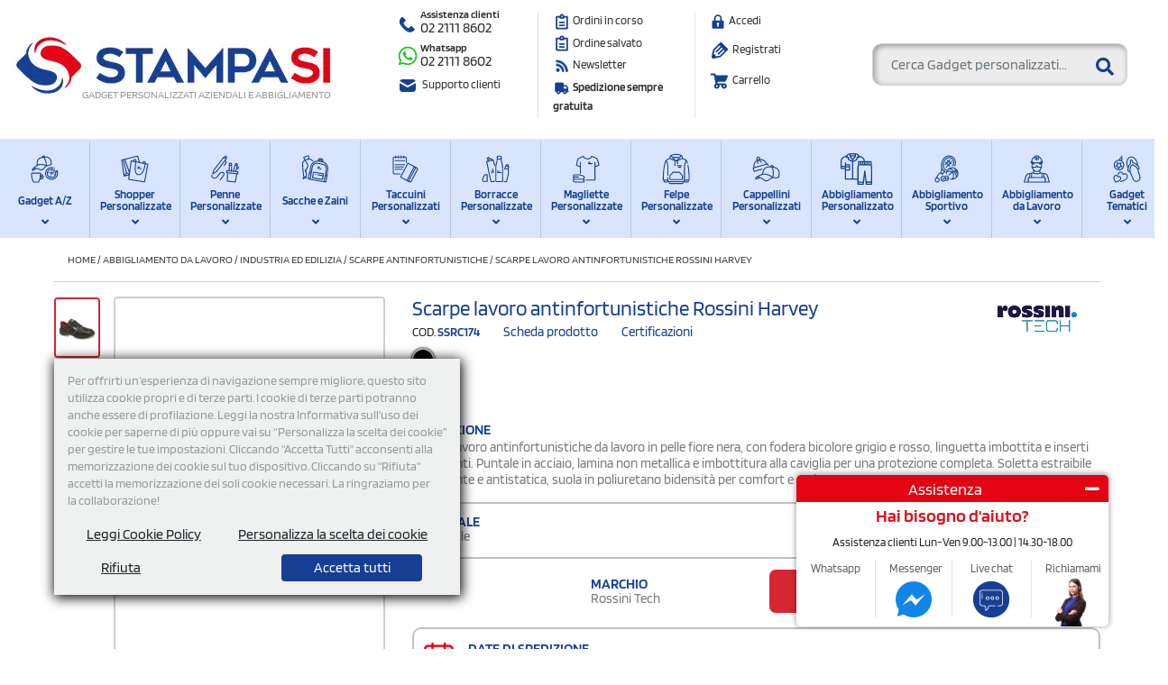

--- FILE ---
content_type: text/html; charset=UTF-8
request_url: https://www.stampasi.it/scarpe-antinfortunistiche-rossini-harvey-ssrc174
body_size: 114394
content:
<!DOCTYPE html>
<html  lang="it">
<head>
<title>Scarpe lavoro antinfortunistiche 100% in pelle - StampaSi</title>
<link rel="canonical" href="https://www.stampasi.it/scarpe-antinfortunistiche-rossini-harvey-ssrc174" />
<link rel="icon" type="image/svg+xml" href="/favicon.svg">
<meta name="email-protection" content="no">
<meta name="description" content="Acquista le scarpe lavoro antinfortunistiche dal catalogo online StampaSi e lavora sempre in sicurezza. Assistenza rapida e professionale. Preventivo gratuito." />
<meta name="google-site-verification" content="I9tmNfrsxNFkff3-NJWCrvyDEf-XQxLeliDTi4MfSRk" />
<meta name="p:domain_verify" content="e2c530e8aa326f4636ae84778b3cf0ce"/>
  <meta charset="UTF-8">
<meta name="google-signin-client_id" content="31703034797-d4k3p2laffc8o54kq0qh2rjjt960k22i.apps.googleusercontent.com">
<link rel="dns-prefetch preconnect" href="https://stats.g.doubleclick.net">
<link rel="dns-prefetch preconnect" href="https://googleads.g.doubleclick.net">
<link rel="dns-prefetch preconnect" href="https://www.googletagmanager.com">
<link rel="dns-prefetch preconnect" href="https://www.google.it">
<link rel="dns-prefetch preconnect" href="https://www.google.com">
<link rel="dns-prefetch preconnect" href="https://connect.facebook.net">
<link rel="dns-prefetch preconnect" href="https://www.googleadservices.com">
<link rel="dns-prefetch preconnect" href="https://www.facebook.com">
    <link rel="preload" href="/fonts/blinker/blinker-v13-latin-regular.woff2" as="font" type="font/woff2" crossorigin>
<link rel="preload" href="/fonts/blinker/blinker-v13-latin-600.woff2" as="font" type="font/woff2" crossorigin>
<link rel="preload" href="/css/fa5/webfonts/fa-solid-900.woff2" as="font" type="font/woff2" crossorigin>
<link rel="preload" href="/css/fa5/webfonts/fa-brands-400.woff2" as="font" type="font/woff2" crossorigin>
<link rel="preload" href="/css/fa5/webfonts/fa-regular-400.woff2" as="font" type="font/woff2" crossorigin>
<style>
@font-face{ font-display: swap; font-family: 'Blinker'; font-style: normal; font-weight: 200; src: url('/fonts/blinker/blinker-v13-latin-200.woff2') format('woff2'), url('/fonts/blinker/blinker-v13-latin-200.ttf') format('truetype'); }
@font-face{ font-display: swap; font-family: 'Blinker'; font-style: normal; font-weight: 400; src: url('/fonts/blinker/blinker-v13-latin-regular.woff2') format('woff2'), url('/fonts/blinker/blinker-v13-latin-regular.ttf') format('truetype'); }
@font-face{ font-display: swap; font-family: 'Blinker'; font-style: normal; font-weight: 600; src: url('/fonts/blinker/blinker-v13-latin-600.woff2') format('woff2'), url('/fonts/blinker/blinker-v13-latin-600.ttf') format('truetype'); }
*, ::after, ::before{ box-sizing: border-box;} .nav-item.mega-menu-item >a{height: 83px}
#cat-text-cont .row{ display: -ms-flexbox; display: flex; -ms-flex-wrap: wrap; flex-wrap: wrap; margin-right: -15px; margin-left: -15px;}
</style>

<style>body { font-family: 'Blinker', sans-serif; background: #eef1f0;} </style>
<link rel="stylesheet" href="https://www.stampasi.it/css/jquery.fancybox.min.css" media="none" onload="if(media!='all')media='all'" />
<link href="https://www.stampasi.it/css/font-awesome-4.4.0/css/font-awesome.min.css" media="none" onload="if(media!='all')media='all'" rel="stylesheet" type='text/css' />

  <style type="text/css">
    *,::after,::before{box-sizing:border-box}html{font-family:sans-serif;line-height:1.15;-webkit-text-size-adjust:100%;-webkit-tap-highlight-color:transparent}article,aside,figure,footer,header,hgroup,main,nav,section{display:block}body{margin:0;font-size:1rem;font-weight:400;line-height:1.5;color:#212529;text-align:left;background-color:#fff}[tabindex="-1"]:focus{outline:0!important}hr{box-sizing:content-box;height:0;overflow:visible}h1,h2,h3,h4,h5,h6{margin-top:0;margin-bottom:.5rem}p{margin-top:0;margin-bottom:1rem}dl,ol,ul{margin-top:0;margin-bottom:1rem}ol ol,ol ul,ul ol,ul ul{margin-bottom:0}dt{font-weight:700}dd{margin-bottom:.5rem;margin-left:0}b,strong{font-weight:bolder}small{font-size:80%}sub,sup{position:relative;font-size:75%;line-height:0;vertical-align:baseline}sub{bottom:-.25em}sup{top:-.5em}a{color:#007bff;text-decoration:none;background-color:transparent}a:hover{color:#0056b3;text-decoration:underline}a:not([href]):not([tabindex]){color:inherit;text-decoration:none}a:not([href]):not([tabindex]):focus,a:not([href]):not([tabindex]):hover{color:inherit;text-decoration:none}a:not([href]):not([tabindex]):focus{outline:0}img{vertical-align:middle;border-style:none}svg{overflow:hidden;vertical-align:middle}caption{padding-top:.75rem;padding-bottom:.75rem;color:#6c757d;text-align:left;caption-side:bottom}th{text-align:inherit}label{display:inline-block;margin-bottom:.5rem}button{border-radius:0}button:focus{outline:1px dotted;outline:5px auto -webkit-focus-ring-color}button,input,optgroup,select,textarea{margin:0;font-family:inherit;font-size:inherit;line-height:inherit}button,input{overflow:visible}button,select{text-transform:none}select{word-wrap:normal}[type=button],[type=reset],[type=submit],button{-webkit-appearance:button}[type=button]:not(:disabled),[type=reset]:not(:disabled),[type=submit]:not(:disabled),button:not(:disabled){cursor:pointer}[type=button]::-moz-focus-inner,[type=reset]::-moz-focus-inner,[type=submit]::-moz-focus-inner,button::-moz-focus-inner{padding:0;border-style:none}input[type=checkbox],input[type=radio]{box-sizing:border-box;padding:0}input[type=date],input[type=datetime-local],input[type=month],input[type=time]{-webkit-appearance:listbox}textarea{overflow:auto;resize:vertical}progress{vertical-align:baseline}[type=number]::-webkit-inner-spin-button,[type=number]::-webkit-outer-spin-button{height:auto}[type=search]{outline-offset:-2px;-webkit-appearance:none}[type=search]::-webkit-search-decoration{-webkit-appearance:none}::-webkit-file-upload-button{font:inherit;-webkit-appearance:button}[hidden]{display:none!important}.h1,.h2,.h3,.h4,.h5,.h6,h1,h2,h3,h4,h5,h6{margin-bottom:.5rem;font-weight:500;line-height:1.2}.h1,h1{font-size:2.5rem}.h2,h2{font-size:2rem}.h3,h3{font-size:1.75rem}.h4,h4{font-size:1.5rem}.h5,h5{font-size:1.25rem}.h6,h6{font-size:1rem}hr{margin-top:1rem;margin-bottom:1rem;border:0;border-top:1px solid rgba(0,0,0,.1)}.small,small{font-size:80%;font-weight:400}.mark,mark{padding:.2em;background-color:#fcf8e3}.img-fluid{max-width:100%;height:auto}.container{width:100%;padding-right:15px;padding-left:15px;margin-right:auto;margin-left:auto}@media (min-width:576px){.container{max-width:540px}}@media (min-width:768px){.container{max-width:720px}}@media (min-width:992px){.container{max-width:960px}}@media (min-width:1200px){.container{max-width:1140px}}.container-fluid{width:100%;padding-right:15px;padding-left:15px;margin-right:auto;margin-left:auto}.row{display:-ms-flexbox;display:flex;-ms-flex-wrap:wrap;flex-wrap:wrap;margin-right:-15px;margin-left:-15px}.no-gutters{margin-right:0;margin-left:0}.no-gutters>.col,.no-gutters>[class*=col-]{padding-right:0;padding-left:0}.col,.col-1,.col-10,.col-11,.col-12,.col-2,.col-3,.col-4,.col-5,.col-6,.col-7,.col-8,.col-9,.col-auto,.col-lg,.col-lg-1,.col-lg-10,.col-lg-11,.col-lg-12,.col-lg-2,.col-lg-3,.col-lg-4,.col-lg-5,.col-lg-6,.col-lg-7,.col-lg-8,.col-lg-9,.col-lg-auto,.col-md,.col-md-1,.col-md-10,.col-md-11,.col-md-12,.col-md-2,.col-md-3,.col-md-4,.col-md-5,.col-md-6,.col-md-7,.col-md-8,.col-md-9,.col-md-auto,.col-sm,.col-sm-1,.col-sm-10,.col-sm-11,.col-sm-12,.col-sm-2,.col-sm-3,.col-sm-4,.col-sm-5,.col-sm-6,.col-sm-7,.col-sm-8,.col-sm-9,.col-sm-auto,.col-xl,.col-xl-1,.col-xl-10,.col-xl-11,.col-xl-12,.col-xl-2,.col-xl-3,.col-xl-4,.col-xl-5,.col-xl-6,.col-xl-7,.col-xl-8,.col-xl-9,.col-xl-auto{position:relative;width:100%;padding-right:15px;padding-left:15px}.col{-ms-flex-preferred-size:0;flex-basis:0;-ms-flex-positive:1;flex-grow:1;max-width:100%}.col-auto{-ms-flex:0 0 auto;flex:0 0 auto;width:auto;max-width:100%}.col-1{-ms-flex:0 0 8.333333%;flex:0 0 8.333333%;max-width:8.333333%}.col-2{-ms-flex:0 0 16.666667%;flex:0 0 16.666667%;max-width:16.666667%}.col-3{-ms-flex:0 0 25%;flex:0 0 25%;max-width:25%}.col-4{-ms-flex:0 0 33.333333%;flex:0 0 33.333333%;max-width:33.333333%}.col-5{-ms-flex:0 0 41.666667%;flex:0 0 41.666667%;max-width:41.666667%}.col-6{-ms-flex:0 0 50%;flex:0 0 50%;max-width:50%}.col-7{-ms-flex:0 0 58.333333%;flex:0 0 58.333333%;max-width:58.333333%}.col-8{-ms-flex:0 0 66.666667%;flex:0 0 66.666667%;max-width:66.666667%}.col-9{-ms-flex:0 0 75%;flex:0 0 75%;max-width:75%}.col-10{-ms-flex:0 0 83.333333%;flex:0 0 83.333333%;max-width:83.333333%}.col-11{-ms-flex:0 0 91.666667%;flex:0 0 91.666667%;max-width:91.666667%}.col-12{-ms-flex:0 0 100%;flex:0 0 100%;max-width:100%}@media (min-width:576px){.col-sm{-ms-flex-preferred-size:0;flex-basis:0;-ms-flex-positive:1;flex-grow:1;max-width:100%}.col-sm-auto{-ms-flex:0 0 auto;flex:0 0 auto;width:auto;max-width:100%}.col-sm-1{-ms-flex:0 0 8.333333%;flex:0 0 8.333333%;max-width:8.333333%}.col-sm-2{-ms-flex:0 0 16.666667%;flex:0 0 16.666667%;max-width:16.666667%}.col-sm-3{-ms-flex:0 0 25%;flex:0 0 25%;max-width:25%}.col-sm-4{-ms-flex:0 0 33.333333%;flex:0 0 33.333333%;max-width:33.333333%}.col-sm-5{-ms-flex:0 0 41.666667%;flex:0 0 41.666667%;max-width:41.666667%}.col-sm-6{-ms-flex:0 0 50%;flex:0 0 50%;max-width:50%}.col-sm-7{-ms-flex:0 0 58.333333%;flex:0 0 58.333333%;max-width:58.333333%}.col-sm-8{-ms-flex:0 0 66.666667%;flex:0 0 66.666667%;max-width:66.666667%}.col-sm-9{-ms-flex:0 0 75%;flex:0 0 75%;max-width:75%}.col-sm-10{-ms-flex:0 0 83.333333%;flex:0 0 83.333333%;max-width:83.333333%}.col-sm-11{-ms-flex:0 0 91.666667%;flex:0 0 91.666667%;max-width:91.666667%}.col-sm-12{-ms-flex:0 0 100%;flex:0 0 100%;max-width:100%}}@media (min-width:768px){.col-md{-ms-flex-preferred-size:0;flex-basis:0;-ms-flex-positive:1;flex-grow:1;max-width:100%}.col-md-auto{-ms-flex:0 0 auto;flex:0 0 auto;width:auto;max-width:100%}.col-md-1{-ms-flex:0 0 8.333333%;flex:0 0 8.333333%;max-width:8.333333%}.col-md-2{-ms-flex:0 0 16.666667%;flex:0 0 16.666667%;max-width:16.666667%}.col-md-3{-ms-flex:0 0 25%;flex:0 0 25%;max-width:25%}.col-md-4{-ms-flex:0 0 33.333333%;flex:0 0 33.333333%;max-width:33.333333%}.col-md-5{-ms-flex:0 0 41.666667%;flex:0 0 41.666667%;max-width:41.666667%}.col-md-6{-ms-flex:0 0 50%;flex:0 0 50%;max-width:50%}.col-md-7{-ms-flex:0 0 58.333333%;flex:0 0 58.333333%;max-width:58.333333%}.col-md-8{-ms-flex:0 0 66.666667%;flex:0 0 66.666667%;max-width:66.666667%}.col-md-9{-ms-flex:0 0 75%;flex:0 0 75%;max-width:75%}.col-md-10{-ms-flex:0 0 83.333333%;flex:0 0 83.333333%;max-width:83.333333%}.col-md-11{-ms-flex:0 0 91.666667%;flex:0 0 91.666667%;max-width:91.666667%}.col-md-12{-ms-flex:0 0 100%;flex:0 0 100%;max-width:100%}}@media (min-width:992px){.col-lg{-ms-flex-preferred-size:0;flex-basis:0;-ms-flex-positive:1;flex-grow:1;max-width:100%}.col-lg-auto{-ms-flex:0 0 auto;flex:0 0 auto;width:auto;max-width:100%}.col-lg-1{-ms-flex:0 0 8.333333%;flex:0 0 8.333333%;max-width:8.333333%}.col-lg-2{-ms-flex:0 0 16.666667%;flex:0 0 16.666667%;max-width:16.666667%}.col-lg-3{-ms-flex:0 0 25%;flex:0 0 25%;max-width:25%}.col-lg-4{-ms-flex:0 0 33.333333%;flex:0 0 33.333333%;max-width:33.333333%}.col-lg-5{-ms-flex:0 0 41.666667%;flex:0 0 41.666667%;max-width:41.666667%}.col-lg-6{-ms-flex:0 0 50%;flex:0 0 50%;max-width:50%}.col-lg-7{-ms-flex:0 0 58.333333%;flex:0 0 58.333333%;max-width:58.333333%}.col-lg-8{-ms-flex:0 0 66.666667%;flex:0 0 66.666667%;max-width:66.666667%}.col-lg-9{-ms-flex:0 0 75%;flex:0 0 75%;max-width:75%}.col-lg-10{-ms-flex:0 0 83.333333%;flex:0 0 83.333333%;max-width:83.333333%}.col-lg-11{-ms-flex:0 0 91.666667%;flex:0 0 91.666667%;max-width:91.666667%}.col-lg-12{-ms-flex:0 0 100%;flex:0 0 100%;max-width:100%}}@media (min-width:1200px){.col-xl{-ms-flex-preferred-size:0;flex-basis:0;-ms-flex-positive:1;flex-grow:1;max-width:100%}.col-xl-auto{-ms-flex:0 0 auto;flex:0 0 auto;width:auto;max-width:100%}.col-xl-1{-ms-flex:0 0 8.333333%;flex:0 0 8.333333%;max-width:8.333333%}.col-xl-2{-ms-flex:0 0 16.666667%;flex:0 0 16.666667%;max-width:16.666667%}.col-xl-3{-ms-flex:0 0 25%;flex:0 0 25%;max-width:25%}.col-xl-4{-ms-flex:0 0 33.333333%;flex:0 0 33.333333%;max-width:33.333333%}.col-xl-5{-ms-flex:0 0 41.666667%;flex:0 0 41.666667%;max-width:41.666667%}.col-xl-6{-ms-flex:0 0 50%;flex:0 0 50%;max-width:50%}.col-xl-7{-ms-flex:0 0 58.333333%;flex:0 0 58.333333%;max-width:58.333333%}.col-xl-8{-ms-flex:0 0 66.666667%;flex:0 0 66.666667%;max-width:66.666667%}.col-xl-9{-ms-flex:0 0 75%;flex:0 0 75%;max-width:75%}.col-xl-10{-ms-flex:0 0 83.333333%;flex:0 0 83.333333%;max-width:83.333333%}.col-xl-11{-ms-flex:0 0 91.666667%;flex:0 0 91.666667%;max-width:91.666667%}.col-xl-12{-ms-flex:0 0 100%;flex:0 0 100%;max-width:100%}}.form-control{display:block;width:100%;height:calc(1.5em + .75rem + 2px);padding:.375rem .75rem;font-size:1rem;font-weight:400;line-height:1.5;color:#495057;background-color:#fff;background-clip:padding-box;border:1px solid #ced4da;border-radius:.25rem;transition:border-color .15s ease-in-out,box-shadow .15s ease-in-out}@media (prefers-reduced-motion:reduce){.form-control{transition:none}}.form-control::-ms-expand{background-color:transparent;border:0}.form-control:focus{color:#495057;background-color:#fff;border-color:#80bdff;outline:0;box-shadow:0 0 0 .2rem rgba(0,123,255,.25)}.form-control::-webkit-input-placeholder{color:#6c757d;opacity:1}.form-control::-moz-placeholder{color:#6c757d;opacity:1}.form-control:-ms-input-placeholder{color:#6c757d;opacity:1}.form-control::-ms-input-placeholder{color:#6c757d;opacity:1}.form-control::placeholder{color:#6c757d;opacity:1}.form-control:disabled,.form-control[readonly]{background-color:#e9ecef;opacity:1}select.form-control:focus::-ms-value{color:#495057;background-color:#fff}select.form-control[multiple],select.form-control[size]{height:auto}textarea.form-control{height:auto}.form-group{margin-bottom:1rem}.form-text{display:block;margin-top:.25rem}.form-row{display:-ms-flexbox;display:flex;-ms-flex-wrap:wrap;flex-wrap:wrap;margin-right:-5px;margin-left:-5px}.form-row>.col,.form-row>[class*=col-]{padding-right:5px;padding-left:5px}.form-check{position:relative;display:block;padding-left:1.25rem}.form-check-input{position:absolute;margin-top:.3rem;margin-left:-1.25rem}.form-check-input:disabled~.form-check-label{color:#6c757d}.form-check-label{margin-bottom:0}.form-check-inline{display:-ms-inline-flexbox;display:inline-flex;-ms-flex-align:center;align-items:center;padding-left:0;margin-right:.75rem}.form-check-inline .form-check-input{position:static;margin-top:0;margin-right:.3125rem;margin-left:0}.valid-feedback{display:none;width:100%;margin-top:.25rem;font-size:80%;color:#28a745}.form-control.is-valid,.was-validated .form-control:valid{border-color:#28a745;padding-right:calc(1.5em + .75rem);background-image:url("data:image/svg+xml,%3csvg xmlns='http://www.w3.org/2000/svg' viewBox='0 0 8 8'%3e%3cpath fill='%2328a745' d='M2.3 6.73L.6 4.53c-.4-1.04.46-1.4 1.1-.8l1.1 1.4 3.4-3.8c.6-.63 1.6-.27 1.2.7l-4 4.6c-.43.5-.8.4-1.1.1z'/%3e%3c/svg%3e");background-repeat:no-repeat;background-position:center right calc(.375em + .1875rem);background-size:calc(.75em + .375rem) calc(.75em + .375rem)}.form-control.is-valid:focus,.was-validated .form-control:valid:focus{border-color:#28a745;box-shadow:0 0 0 .2rem rgba(40,167,69,.25)}.form-control.is-valid~.valid-feedback,.was-validated .form-control:valid~.valid-feedback{display:block}.was-validated textarea.form-control:valid,textarea.form-control.is-valid{padding-right:calc(1.5em + .75rem);background-position:top calc(.375em + .1875rem) right calc(.375em + .1875rem)}.form-control-file.is-valid~.valid-feedback,.was-validated .form-control-file:valid~.valid-feedback{display:block}.form-check-input.is-valid~.form-check-label,.was-validated .form-check-input:valid~.form-check-label{color:#28a745}.form-check-input.is-valid~.valid-feedback,.was-validated .form-check-input:valid~.valid-feedback{display:block}.invalid-feedback{display:none;width:100%;margin-top:.25rem;font-size:80%;color:#dc3545}.form-control.is-invalid,.was-validated .form-control:invalid{border-color:#dc3545;padding-right:calc(1.5em + .75rem);background-image:url("data:image/svg+xml,%3csvg xmlns='http://www.w3.org/2000/svg' fill='%23dc3545' viewBox='-2 -2 7 7'%3e%3cpath stroke='%23dc3545' d='M0 0l3 3m0-3L0 3'/%3e%3ccircle r='.5'/%3e%3ccircle cx='3' r='.5'/%3e%3ccircle cy='3' r='.5'/%3e%3ccircle cx='3' cy='3' r='.5'/%3e%3c/svg%3E");background-repeat:no-repeat;background-position:center right calc(.375em + .1875rem);background-size:calc(.75em + .375rem) calc(.75em + .375rem)}.form-control.is-invalid:focus,.was-validated .form-control:invalid:focus{border-color:#dc3545;box-shadow:0 0 0 .2rem rgba(220,53,69,.25)}.form-control.is-invalid~.invalid-feedback,.was-validated .form-control:invalid~.invalid-feedback{display:block}.was-validated textarea.form-control:invalid,textarea.form-control.is-invalid{padding-right:calc(1.5em + .75rem);background-position:top calc(.375em + .1875rem) right calc(.375em + .1875rem)}.form-control-file.is-invalid~.invalid-feedback,.was-validated .form-control-file:invalid~.invalid-feedback{display:block}.form-check-input.is-invalid~.form-check-label,.was-validated .form-check-input:invalid~.form-check-label{color:#dc3545}.form-check-input.is-invalid~.invalid-feedback,.was-validated .form-check-input:invalid~.invalid-feedback{display:block}.form-inline{display:-ms-flexbox;display:flex;-ms-flex-flow:row wrap;flex-flow:row wrap;-ms-flex-align:center;align-items:center}.form-inline .form-check{width:100%}@media (min-width:576px){.form-inline label{display:-ms-flexbox;display:flex;-ms-flex-align:center;align-items:center;-ms-flex-pack:center;justify-content:center;margin-bottom:0}.form-inline .form-group{display:-ms-flexbox;display:flex;-ms-flex:0 0 auto;flex:0 0 auto;-ms-flex-flow:row wrap;flex-flow:row wrap;-ms-flex-align:center;align-items:center;margin-bottom:0}.form-inline .form-control{display:inline-block;width:auto;vertical-align:middle}.form-inline .form-control-plaintext{display:inline-block}.form-inline .input-group{width:auto}.form-inline .form-check{display:-ms-flexbox;display:flex;-ms-flex-align:center;align-items:center;-ms-flex-pack:center;justify-content:center;width:auto;padding-left:0}.form-inline .form-check-input{position:relative;-ms-flex-negative:0;flex-shrink:0;margin-top:0;margin-right:.25rem;margin-left:0}}.btn{display:inline-block;font-weight:400;color:#212529;text-align:center;vertical-align:middle;-webkit-user-select:none;-moz-user-select:none;-ms-user-select:none;user-select:none;background-color:transparent;border:1px solid transparent;padding:.375rem .75rem;font-size:1rem;line-height:1.5;border-radius:.25rem;transition:color .15s ease-in-out,background-color .15s ease-in-out,border-color .15s ease-in-out,box-shadow .15s ease-in-out}@media (prefers-reduced-motion:reduce){.btn{transition:none}}.btn:hover{color:#212529;text-decoration:none}.btn.focus,.btn:focus{outline:0;box-shadow:0 0 0 .2rem rgba(0,123,255,.25)}.btn.disabled,.btn:disabled{opacity:.65}a.btn.disabled,fieldset:disabled a.btn{pointer-events:none}.btn-primary{color:#fff;background-color:#007bff;border-color:#007bff}.btn-primary:hover{color:#fff;background-color:#0069d9;border-color:#0062cc}.btn-primary.focus,.btn-primary:focus{box-shadow:0 0 0 .2rem rgba(38,143,255,.5)}.btn-primary.disabled,.btn-primary:disabled{color:#fff;background-color:#007bff;border-color:#007bff}.btn-primary:not(:disabled):not(.disabled).active,.btn-primary:not(:disabled):not(.disabled):active,.show>.btn-primary.dropdown-toggle{color:#fff;background-color:#0062cc;border-color:#005cbf}.btn-primary:not(:disabled):not(.disabled).active:focus,.btn-primary:not(:disabled):not(.disabled):active:focus,.show>.btn-primary.dropdown-toggle:focus{box-shadow:0 0 0 .2rem rgba(38,143,255,.5)}.btn-secondary{color:#fff;background-color:#6c757d;border-color:#6c757d}.btn-secondary:hover{color:#fff;background-color:#5a6268;border-color:#545b62}.btn-secondary.focus,.btn-secondary:focus{box-shadow:0 0 0 .2rem rgba(130,138,145,.5)}.btn-secondary.disabled,.btn-secondary:disabled{color:#fff;background-color:#6c757d;border-color:#6c757d}.btn-secondary:not(:disabled):not(.disabled).active,.btn-secondary:not(:disabled):not(.disabled):active,.show>.btn-secondary.dropdown-toggle{color:#fff;background-color:#545b62;border-color:#4e555b}.btn-secondary:not(:disabled):not(.disabled).active:focus,.btn-secondary:not(:disabled):not(.disabled):active:focus,.show>.btn-secondary.dropdown-toggle:focus{box-shadow:0 0 0 .2rem rgba(130,138,145,.5)}.btn-success{color:#fff;background-color:#28a745;border-color:#28a745}.btn-success:hover{color:#fff;background-color:#218838;border-color:#1e7e34}.btn-success.focus,.btn-success:focus{box-shadow:0 0 0 .2rem rgba(72,180,97,.5)}.btn-success.disabled,.btn-success:disabled{color:#fff;background-color:#28a745;border-color:#28a745}.btn-success:not(:disabled):not(.disabled).active,.btn-success:not(:disabled):not(.disabled):active,.show>.btn-success.dropdown-toggle{color:#fff;background-color:#1e7e34;border-color:#1c7430}.btn-success:not(:disabled):not(.disabled).active:focus,.btn-success:not(:disabled):not(.disabled):active:focus,.show>.btn-success.dropdown-toggle:focus{box-shadow:0 0 0 .2rem rgba(72,180,97,.5)}.btn-info{color:#fff;background-color:#17a2b8;border-color:#17a2b8}.btn-info:hover{color:#fff;background-color:#138496;border-color:#117a8b}.btn-info.focus,.btn-info:focus{box-shadow:0 0 0 .2rem rgba(58,176,195,.5)}.btn-info.disabled,.btn-info:disabled{color:#fff;background-color:#17a2b8;border-color:#17a2b8}.btn-info:not(:disabled):not(.disabled).active,.btn-info:not(:disabled):not(.disabled):active,.show>.btn-info.dropdown-toggle{color:#fff;background-color:#117a8b;border-color:#10707f}.btn-info:not(:disabled):not(.disabled).active:focus,.btn-info:not(:disabled):not(.disabled):active:focus,.show>.btn-info.dropdown-toggle:focus{box-shadow:0 0 0 .2rem rgba(58,176,195,.5)}.btn-warning{color:#212529;background-color:#ffc107;border-color:#ffc107}.btn-warning:hover{color:#212529;background-color:#e0a800;border-color:#d39e00}.btn-warning.focus,.btn-warning:focus{box-shadow:0 0 0 .2rem rgba(222,170,12,.5)}.btn-warning.disabled,.btn-warning:disabled{color:#212529;background-color:#ffc107;border-color:#ffc107}.btn-warning:not(:disabled):not(.disabled).active,.btn-warning:not(:disabled):not(.disabled):active,.show>.btn-warning.dropdown-toggle{color:#212529;background-color:#d39e00;border-color:#c69500}.btn-warning:not(:disabled):not(.disabled).active:focus,.btn-warning:not(:disabled):not(.disabled):active:focus,.show>.btn-warning.dropdown-toggle:focus{box-shadow:0 0 0 .2rem rgba(222,170,12,.5)}.btn-danger{color:#fff;background-color:#dc3545;border-color:#dc3545}.btn-danger:hover{color:#fff;background-color:#c82333;border-color:#bd2130}.btn-danger.focus,.btn-danger:focus{box-shadow:0 0 0 .2rem rgba(225,83,97,.5)}.btn-danger.disabled,.btn-danger:disabled{color:#fff;background-color:#dc3545;border-color:#dc3545}.btn-danger:not(:disabled):not(.disabled).active,.btn-danger:not(:disabled):not(.disabled):active,.show>.btn-danger.dropdown-toggle{color:#fff;background-color:#bd2130;border-color:#b21f2d}.btn-danger:not(:disabled):not(.disabled).active:focus,.btn-danger:not(:disabled):not(.disabled):active:focus,.show>.btn-danger.dropdown-toggle:focus{box-shadow:0 0 0 .2rem rgba(225,83,97,.5)}.btn-link{font-weight:400;color:#007bff;text-decoration:none}.btn-link:hover{color:#0056b3;text-decoration:underline}.btn-link.focus,.btn-link:focus{text-decoration:underline;box-shadow:none}.btn-link.disabled,.btn-link:disabled{color:#6c757d;pointer-events:none}.btn-group-lg>.btn,.btn-lg{padding:.5rem 1rem;font-size:1.25rem;line-height:1.5;border-radius:.3rem}.btn-group-sm>.btn,.btn-sm{padding:.25rem .5rem;font-size:.875rem;line-height:1.5;border-radius:.2rem}.btn-block{display:block;width:100%}.btn-block+.btn-block{margin-top:.5rem}input[type=button].btn-block,input[type=reset].btn-block,input[type=submit].btn-block{width:100%}.fade{transition:opacity .15s linear}@media (prefers-reduced-motion:reduce){.fade{transition:none}}.fade:not(.show){opacity:0}.collapse:not(.show){display:none}.collapsing{position:relative;height:0;overflow:hidden;transition:height .35s ease}@media (prefers-reduced-motion:reduce){.collapsing{transition:none}}.dropdown,.dropleft,.dropright,.dropup{position:relative}.dropdown-toggle{white-space:nowrap}.dropdown-toggle::after{display:inline-block;margin-left:.255em;vertical-align:.255em;content:"";border-top:.3em solid;border-right:.3em solid transparent;border-bottom:0;border-left:.3em solid transparent}.dropdown-toggle:empty::after{margin-left:0}.dropdown-menu{position:absolute;top:100%;left:0;z-index:1000;display:none;float:left;min-width:10rem;padding:.5rem 0;margin:.125rem 0 0;font-size:1rem;color:#212529;text-align:left;list-style:none;background-color:#fff;background-clip:padding-box;border:1px solid rgba(0,0,0,.15);border-radius:.25rem}.dropdown-menu-left{right:auto;left:0}.dropdown-menu-right{right:0;left:auto}@media (min-width:576px){.dropdown-menu-sm-left{right:auto;left:0}.dropdown-menu-sm-right{right:0;left:auto}}@media (min-width:768px){.dropdown-menu-md-left{right:auto;left:0}.dropdown-menu-md-right{right:0;left:auto}}@media (min-width:992px){.dropdown-menu-lg-left{right:auto;left:0}.dropdown-menu-lg-right{right:0;left:auto}}@media (min-width:1200px){.dropdown-menu-xl-left{right:auto;left:0}.dropdown-menu-xl-right{right:0;left:auto}}.dropup .dropdown-menu{top:auto;bottom:100%;margin-top:0;margin-bottom:.125rem}.dropup .dropdown-toggle::after{display:inline-block;margin-left:.255em;vertical-align:.255em;content:"";border-top:0;border-right:.3em solid transparent;border-bottom:.3em solid;border-left:.3em solid transparent}.dropup .dropdown-toggle:empty::after{margin-left:0}.dropright .dropdown-menu{top:0;right:auto;left:100%;margin-top:0;margin-left:.125rem}.dropright .dropdown-toggle::after{display:inline-block;margin-left:.255em;vertical-align:.255em;content:"";border-top:.3em solid transparent;border-right:0;border-bottom:.3em solid transparent;border-left:.3em solid}.dropright .dropdown-toggle:empty::after{margin-left:0}.dropright .dropdown-toggle::after{vertical-align:0}.dropleft .dropdown-menu{top:0;right:100%;left:auto;margin-top:0;margin-right:.125rem}.dropleft .dropdown-toggle::after{display:inline-block;margin-left:.255em;vertical-align:.255em;content:""}.dropleft .dropdown-toggle::after{display:none}.dropleft .dropdown-toggle::before{display:inline-block;margin-right:.255em;vertical-align:.255em;content:"";border-top:.3em solid transparent;border-right:.3em solid;border-bottom:.3em solid transparent}.dropleft .dropdown-toggle:empty::after{margin-left:0}.dropleft .dropdown-toggle::before{vertical-align:0}.dropdown-menu[x-placement^=bottom],.dropdown-menu[x-placement^=left],.dropdown-menu[x-placement^=right],.dropdown-menu[x-placement^=top]{right:auto;bottom:auto}.dropdown-divider{height:0;margin:.5rem 0;overflow:hidden;border-top:1px solid #e9ecef}.dropdown-item{display:block;width:100%;padding:.25rem 1.5rem;clear:both;font-weight:400;color:#212529;text-align:inherit;white-space:nowrap;background-color:transparent;border:0}.dropdown-item:focus,.dropdown-item:hover{color:#16181b;text-decoration:none;background-color:#f8f9fa}.dropdown-item.active,.dropdown-item:active{color:#fff;text-decoration:none;background-color:#007bff}.dropdown-item.disabled,.dropdown-item:disabled{color:#6c757d;pointer-events:none;background-color:transparent}.dropdown-menu.show{display:block}.dropdown-header{display:block;padding:.5rem 1.5rem;margin-bottom:0;font-size:.875rem;color:#6c757d;white-space:nowrap}.dropdown-item-text{display:block;padding:.25rem 1.5rem;color:#212529}.btn-group{position:relative;display:-ms-inline-flexbox;display:inline-flex;vertical-align:middle}.btn-group>.btn{position:relative;-ms-flex:1 1 auto;flex:1 1 auto}.btn-group>.btn:hover{z-index:1}.btn-group>.btn.active,.btn-group>.btn:active,.btn-group>.btn:focus{z-index:1}.btn-toolbar{display:-ms-flexbox;display:flex;-ms-flex-wrap:wrap;flex-wrap:wrap;-ms-flex-pack:start;justify-content:flex-start}.btn-toolbar .input-group{width:auto}.btn-group>.btn-group:not(:first-child),.btn-group>.btn:not(:first-child){margin-left:-1px}.btn-group>.btn-group:not(:last-child)>.btn,.btn-group>.btn:not(:last-child):not(.dropdown-toggle){border-top-right-radius:0;border-bottom-right-radius:0}.btn-group>.btn-group:not(:first-child)>.btn,.btn-group>.btn:not(:first-child){border-top-left-radius:0;border-bottom-left-radius:0}.dropdown-toggle-split{padding-right:.5625rem;padding-left:.5625rem}.dropdown-toggle-split::after,.dropright .dropdown-toggle-split::after,.dropup .dropdown-toggle-split::after{margin-left:0}.dropleft .dropdown-toggle-split::before{margin-right:0}.btn-group-sm>.btn+.dropdown-toggle-split,.btn-sm+.dropdown-toggle-split{padding-right:.375rem;padding-left:.375rem}.btn-group-lg>.btn+.dropdown-toggle-split,.btn-lg+.dropdown-toggle-split{padding-right:.75rem;padding-left:.75rem}.btn-group-toggle>.btn,.btn-group-toggle>.btn-group>.btn{margin-bottom:0}.btn-group-toggle>.btn input[type=checkbox],.btn-group-toggle>.btn input[type=radio],.btn-group-toggle>.btn-group>.btn input[type=checkbox],.btn-group-toggle>.btn-group>.btn input[type=radio]{position:absolute;clip:rect(0,0,0,0);pointer-events:none}.input-group{position:relative;display:-ms-flexbox;display:flex;-ms-flex-wrap:wrap;flex-wrap:wrap;-ms-flex-align:stretch;align-items:stretch;width:100%}.input-group>.custom-file,.input-group>.form-control,.input-group>.form-control-plaintext{position:relative;-ms-flex:1 1 auto;flex:1 1 auto;width:1%;margin-bottom:0}.input-group>.custom-file+.custom-file,.input-group>.custom-file+.form-control,.input-group>.form-control+.custom-file,.input-group>.form-control+.form-control,.input-group>.form-control-plaintext+.custom-file,.input-group>.form-control-plaintext+.form-control{margin-left:-1px}.input-group>.form-control:focus{z-index:3}.input-group>.form-control:not(:last-child){border-top-right-radius:0;border-bottom-right-radius:0}.input-group>.form-control:not(:first-child){border-top-left-radius:0;border-bottom-left-radius:0}.input-group>.custom-file{display:-ms-flexbox;display:flex;-ms-flex-align:center;align-items:center}.input-group-append,.input-group-prepend{display:-ms-flexbox;display:flex}.input-group-append .btn,.input-group-prepend .btn{position:relative;z-index:2}.input-group-append .btn:focus,.input-group-prepend .btn:focus{z-index:3}.input-group-append .btn+.btn,.input-group-append .btn+.input-group-text,.input-group-append .input-group-text+.btn,.input-group-append .input-group-text+.input-group-text,.input-group-prepend .btn+.btn,.input-group-prepend .btn+.input-group-text,.input-group-prepend .input-group-text+.btn,.input-group-prepend .input-group-text+.input-group-text{margin-left:-1px}.input-group-prepend{margin-right:-1px}.input-group-append{margin-left:-1px}.input-group-text{display:-ms-flexbox;display:flex;-ms-flex-align:center;align-items:center;padding:.375rem .75rem;margin-bottom:0;font-size:1rem;font-weight:400;line-height:1.5;color:#495057;text-align:center;white-space:nowrap;background-color:#e9ecef;border:1px solid #ced4da;border-radius:.25rem}.input-group-text input[type=checkbox],.input-group-text input[type=radio]{margin-top:0}.input-group-lg>.form-control:not(textarea){height:calc(1.5em + 1rem + 2px)}.input-group-lg>.form-control,.input-group-lg>.input-group-append>.btn,.input-group-lg>.input-group-append>.input-group-text,.input-group-lg>.input-group-prepend>.btn,.input-group-lg>.input-group-prepend>.input-group-text{padding:.5rem 1rem;font-size:1.25rem;line-height:1.5;border-radius:.3rem}.input-group-sm>.form-control:not(textarea){height:calc(1.5em + .5rem + 2px)}.input-group-sm>.form-control,.input-group-sm>.input-group-append>.btn,.input-group-sm>.input-group-append>.input-group-text,.input-group-sm>.input-group-prepend>.btn,.input-group-sm>.input-group-prepend>.input-group-text{padding:.25rem .5rem;font-size:.875rem;line-height:1.5;border-radius:.2rem}.input-group>.input-group-append:last-child>.btn:not(:last-child):not(.dropdown-toggle),.input-group>.input-group-append:last-child>.input-group-text:not(:last-child),.input-group>.input-group-append:not(:last-child)>.btn,.input-group>.input-group-append:not(:last-child)>.input-group-text,.input-group>.input-group-prepend>.btn,.input-group>.input-group-prepend>.input-group-text{border-top-right-radius:0;border-bottom-right-radius:0}.input-group>.input-group-append>.btn,.input-group>.input-group-append>.input-group-text,.input-group>.input-group-prepend:first-child>.btn:not(:first-child),.input-group>.input-group-prepend:first-child>.input-group-text:not(:first-child),.input-group>.input-group-prepend:not(:first-child)>.btn,.input-group>.input-group-prepend:not(:first-child)>.input-group-text{border-top-left-radius:0;border-bottom-left-radius:0}.nav{display:-ms-flexbox;display:flex;-ms-flex-wrap:wrap;flex-wrap:wrap;padding-left:0;margin-bottom:0;list-style:none}.nav-link{display:block;padding:.5rem 1rem}.nav-link:focus,.nav-link:hover{text-decoration:none}.nav-link.disabled{color:#6c757d;pointer-events:none;cursor:default}.nav-fill .nav-item{-ms-flex:1 1 auto;flex:1 1 auto;text-align:center}.nav-justified .nav-item{-ms-flex-preferred-size:0;flex-basis:0;-ms-flex-positive:1;flex-grow:1;text-align:center}.tab-content>.tab-pane{display:none}.tab-content>.active{display:block}.navbar{position:relative;display:-ms-flexbox;display:flex;-ms-flex-wrap:wrap;flex-wrap:wrap;-ms-flex-align:center;align-items:center;-ms-flex-pack:justify;justify-content:space-between;padding:.5rem 1rem}.navbar>.container,.navbar>.container-fluid{display:-ms-flexbox;display:flex;-ms-flex-wrap:wrap;flex-wrap:wrap;-ms-flex-align:center;align-items:center;-ms-flex-pack:justify;justify-content:space-between}.navbar-nav{display:-ms-flexbox;display:flex;-ms-flex-direction:column;flex-direction:column;padding-left:0;margin-bottom:0;list-style:none}.navbar-nav .nav-link{padding-right:0;padding-left:0}.navbar-nav .dropdown-menu{position:static;float:none}.navbar-text{display:inline-block;padding-top:.5rem;padding-bottom:.5rem}.navbar-collapse{-ms-flex-preferred-size:100%;flex-basis:100%;-ms-flex-positive:1;flex-grow:1;-ms-flex-align:center;align-items:center}.navbar-toggler{padding:.25rem .75rem;font-size:1.25rem;line-height:1;background-color:transparent;border:1px solid transparent;border-radius:.25rem}.navbar-toggler:focus,.navbar-toggler:hover{text-decoration:none}.navbar-toggler-icon{display:inline-block;width:1.5em;height:1.5em;vertical-align:middle;content:"";background:no-repeat center center;background-size:100% 100%}@media (max-width:575.98px){.navbar-expand-sm>.container,.navbar-expand-sm>.container-fluid{padding-right:0;padding-left:0}}@media (min-width:576px){.navbar-expand-sm{-ms-flex-flow:row nowrap;flex-flow:row nowrap;-ms-flex-pack:start;justify-content:flex-start}.navbar-expand-sm .navbar-nav{-ms-flex-direction:row;flex-direction:row}.navbar-expand-sm .navbar-nav .dropdown-menu{position:absolute}.navbar-expand-sm .navbar-nav .nav-link{padding-right:.5rem;padding-left:.5rem}.navbar-expand-sm>.container,.navbar-expand-sm>.container-fluid{-ms-flex-wrap:nowrap;flex-wrap:nowrap}.navbar-expand-sm .navbar-collapse{display:-ms-flexbox!important;display:flex!important;-ms-flex-preferred-size:auto;flex-basis:auto}.navbar-expand-sm .navbar-toggler{display:none}}@media (max-width:767.98px){.navbar-expand-md>.container,.navbar-expand-md>.container-fluid{padding-right:0;padding-left:0}}@media (min-width:768px){.navbar-expand-md{-ms-flex-flow:row nowrap;flex-flow:row nowrap;-ms-flex-pack:start;justify-content:flex-start}.navbar-expand-md .navbar-nav{-ms-flex-direction:row;flex-direction:row}.navbar-expand-md .navbar-nav .dropdown-menu{position:absolute}.navbar-expand-md .navbar-nav .nav-link{padding-right:.5rem;padding-left:.5rem}.navbar-expand-md>.container,.navbar-expand-md>.container-fluid{-ms-flex-wrap:nowrap;flex-wrap:nowrap}.navbar-expand-md .navbar-collapse{display:-ms-flexbox!important;display:flex!important;-ms-flex-preferred-size:auto;flex-basis:auto}.navbar-expand-md .navbar-toggler{display:none}}@media (max-width:991.98px){.navbar-expand-lg>.container,.navbar-expand-lg>.container-fluid{padding-right:0;padding-left:0}}@media (min-width:992px){.navbar-expand-lg{-ms-flex-flow:row nowrap;flex-flow:row nowrap;-ms-flex-pack:start;justify-content:flex-start}.navbar-expand-lg .navbar-nav{-ms-flex-direction:row;flex-direction:row}.navbar-expand-lg .navbar-nav .dropdown-menu{position:absolute}.navbar-expand-lg .navbar-nav .nav-link{padding-right:.5rem;padding-left:.5rem}.navbar-expand-lg>.container,.navbar-expand-lg>.container-fluid{-ms-flex-wrap:nowrap;flex-wrap:nowrap}.navbar-expand-lg .navbar-collapse{display:-ms-flexbox!important;display:flex!important;-ms-flex-preferred-size:auto;flex-basis:auto}.navbar-expand-lg .navbar-toggler{display:none}}@media (max-width:1199.98px){.navbar-expand-xl>.container,.navbar-expand-xl>.container-fluid{padding-right:0;padding-left:0}}@media (min-width:1200px){.navbar-expand-xl{-ms-flex-flow:row nowrap;flex-flow:row nowrap;-ms-flex-pack:start;justify-content:flex-start}.navbar-expand-xl .navbar-nav{-ms-flex-direction:row;flex-direction:row}.navbar-expand-xl .navbar-nav .dropdown-menu{position:absolute}.navbar-expand-xl .navbar-nav .nav-link{padding-right:.5rem;padding-left:.5rem}.navbar-expand-xl>.container,.navbar-expand-xl>.container-fluid{-ms-flex-wrap:nowrap;flex-wrap:nowrap}.navbar-expand-xl .navbar-collapse{display:-ms-flexbox!important;display:flex!important;-ms-flex-preferred-size:auto;flex-basis:auto}.navbar-expand-xl .navbar-toggler{display:none}}.navbar-expand{-ms-flex-flow:row nowrap;flex-flow:row nowrap;-ms-flex-pack:start;justify-content:flex-start}.navbar-expand>.container,.navbar-expand>.container-fluid{padding-right:0;padding-left:0}.navbar-expand .navbar-nav{-ms-flex-direction:row;flex-direction:row}.navbar-expand .navbar-nav .dropdown-menu{position:absolute}.navbar-expand .navbar-nav .nav-link{padding-right:.5rem;padding-left:.5rem}.navbar-expand>.container,.navbar-expand>.container-fluid{-ms-flex-wrap:nowrap;flex-wrap:nowrap}.navbar-expand .navbar-collapse{display:-ms-flexbox!important;display:flex!important;-ms-flex-preferred-size:auto;flex-basis:auto}.navbar-expand .navbar-toggler{display:none}.card{position:relative;display:-ms-flexbox;display:flex;-ms-flex-direction:column;flex-direction:column;min-width:0;word-wrap:break-word;background-color:#fff;background-clip:border-box;border:1px solid rgba(0,0,0,.125);border-radius:.25rem}.card>hr{margin-right:0;margin-left:0}.card-body{-ms-flex:1 1 auto;flex:1 1 auto;padding:1.25rem}.card-title{margin-bottom:.75rem}.card-subtitle{margin-top:-.375rem;margin-bottom:0}.card-text:last-child{margin-bottom:0}.card-link:hover{text-decoration:none}.card-link+.card-link{margin-left:1.25rem}.card-header{padding:.75rem 1.25rem;margin-bottom:0;background-color:rgba(0,0,0,.03);border-bottom:1px solid rgba(0,0,0,.125)}.card-header:first-child{border-radius:calc(.25rem - 1px) calc(.25rem - 1px) 0 0}.card-footer{padding:.75rem 1.25rem;background-color:rgba(0,0,0,.03);border-top:1px solid rgba(0,0,0,.125)}.card-footer:last-child{border-radius:0 0 calc(.25rem - 1px) calc(.25rem - 1px)}.card-header-tabs{margin-right:-.625rem;margin-bottom:-.75rem;margin-left:-.625rem;border-bottom:0}.card-header-pills{margin-right:-.625rem;margin-left:-.625rem}.card-img-overlay{position:absolute;top:0;right:0;bottom:0;left:0;padding:1.25rem}.card-img{width:100%;border-radius:calc(.25rem - 1px)}.card-img-top{width:100%;border-top-left-radius:calc(.25rem - 1px);border-top-right-radius:calc(.25rem - 1px)}.card-img-bottom{width:100%;border-bottom-right-radius:calc(.25rem - 1px);border-bottom-left-radius:calc(.25rem - 1px)}.card-columns .card{margin-bottom:.75rem}@media (min-width:576px){.card-columns{-webkit-column-count:3;-moz-column-count:3;column-count:3;-webkit-column-gap:1.25rem;-moz-column-gap:1.25rem;column-gap:1.25rem;orphans:1;widows:1}.card-columns .card{display:inline-block;width:100%}}.accordion>.card{overflow:hidden}.accordion>.card:not(:first-of-type) .card-header:first-child{border-radius:0}.accordion>.card:not(:first-of-type):not(:last-of-type){border-bottom:0;border-radius:0}.accordion>.card:first-of-type{border-bottom:0;border-bottom-right-radius:0;border-bottom-left-radius:0}.accordion>.card:last-of-type{border-top-left-radius:0;border-top-right-radius:0}.accordion>.card .card-header{margin-bottom:-1px}.breadcrumb{display:-ms-flexbox;display:flex;-ms-flex-wrap:wrap;flex-wrap:wrap;padding:.75rem 1rem;margin-bottom:1rem;list-style:none;background-color:#e9ecef;border-radius:.25rem}.breadcrumb-item+.breadcrumb-item{padding-left:.5rem}.breadcrumb-item+.breadcrumb-item::before{display:inline-block;padding-right:.5rem;color:#6c757d;content:"/"}.breadcrumb-item+.breadcrumb-item:hover::before{text-decoration:underline}.breadcrumb-item+.breadcrumb-item:hover::before{text-decoration:none}.breadcrumb-item.active{color:#6c757d}.pagination{display:-ms-flexbox;display:flex;padding-left:0;list-style:none;border-radius:.25rem}.page-link{position:relative;display:block;padding:.5rem .75rem;margin-left:-1px;line-height:1.25;color:#007bff;background-color:#fff;border:1px solid #dee2e6}.page-link:hover{z-index:2;color:#0056b3;text-decoration:none;background-color:#e9ecef;border-color:#dee2e6}.page-link:focus{z-index:2;outline:0;box-shadow:0 0 0 .2rem rgba(0,123,255,.25)}.page-item:first-child .page-link{margin-left:0;border-top-left-radius:.25rem;border-bottom-left-radius:.25rem}.page-item:last-child .page-link{border-top-right-radius:.25rem;border-bottom-right-radius:.25rem}.page-item.active .page-link{z-index:1;color:#fff;background-color:#007bff;border-color:#007bff}.page-item.disabled .page-link{color:#6c757d;pointer-events:none;cursor:auto;background-color:#fff;border-color:#dee2e6}.badge{display:inline-block;padding:.25em .4em;font-size:75%;font-weight:700;line-height:1;text-align:center;white-space:nowrap;vertical-align:baseline;border-radius:.25rem;transition:color .15s ease-in-out,background-color .15s ease-in-out,border-color .15s ease-in-out,box-shadow .15s ease-in-out}@media (prefers-reduced-motion:reduce){.badge{transition:none}}a.badge:focus,a.badge:hover{text-decoration:none}.badge:empty{display:none}.btn .badge{position:relative;top:-1px}.badge-pill{padding-right:.6em;padding-left:.6em;border-radius:10rem}.badge-primary{color:#fff;background-color:#007bff}a.badge-primary:focus,a.badge-primary:hover{color:#fff;background-color:#0062cc}a.badge-primary.focus,a.badge-primary:focus{outline:0;box-shadow:0 0 0 .2rem rgba(0,123,255,.5)}.badge-secondary{color:#fff;background-color:#6c757d}a.badge-secondary:focus,a.badge-secondary:hover{color:#fff;background-color:#545b62}a.badge-secondary.focus,a.badge-secondary:focus{outline:0;box-shadow:0 0 0 .2rem rgba(108,117,125,.5)}.badge-success{color:#fff;background-color:#28a745}a.badge-success:focus,a.badge-success:hover{color:#fff;background-color:#1e7e34}a.badge-success.focus,a.badge-success:focus{outline:0;box-shadow:0 0 0 .2rem rgba(40,167,69,.5)}.badge-info{color:#fff;background-color:#17a2b8}a.badge-info:focus,a.badge-info:hover{color:#fff;background-color:#117a8b}a.badge-info.focus,a.badge-info:focus{outline:0;box-shadow:0 0 0 .2rem rgba(23,162,184,.5)}.badge-warning{color:#212529;background-color:#ffc107}a.badge-warning:focus,a.badge-warning:hover{color:#212529;background-color:#d39e00}a.badge-warning.focus,a.badge-warning:focus{outline:0;box-shadow:0 0 0 .2rem rgba(255,193,7,.5)}.badge-danger{color:#fff;background-color:#dc3545}a.badge-danger:focus,a.badge-danger:hover{color:#fff;background-color:#bd2130}a.badge-danger.focus,a.badge-danger:focus{outline:0;box-shadow:0 0 0 .2rem rgba(220,53,69,.5)}.badge-light{color:#212529;background-color:#f8f9fa}a.badge-light:focus,a.badge-light:hover{color:#212529;background-color:#dae0e5}a.badge-light.focus,a.badge-light:focus{outline:0;box-shadow:0 0 0 .2rem rgba(248,249,250,.5)}.badge-dark{color:#fff;background-color:#343a40}a.badge-dark:focus,a.badge-dark:hover{color:#fff;background-color:#1d2124}a.badge-dark.focus,a.badge-dark:focus{outline:0;box-shadow:0 0 0 .2rem rgba(52,58,64,.5)}.alert{position:relative;padding:.75rem 1.25rem;margin-bottom:1rem;border:1px solid transparent;border-radius:.25rem}.alert-success{color:#155724;background-color:#d4edda;border-color:#c3e6cb}.alert-heading{color:inherit}.alert-link{font-weight:700}.alert-dismissible{padding-right:4rem}.alert-dismissible .close{position:absolute;top:0;right:0;padding:.75rem 1.25rem;color:inherit}@-webkit-keyframes progress-bar-stripes{from{background-position:1rem 0}to{background-position:0 0}}@keyframes progress-bar-stripes{from{background-position:1rem 0}to{background-position:0 0}}.progress{display:-ms-flexbox;display:flex;height:1rem;overflow:hidden;font-size:.75rem;background-color:#e9ecef;border-radius:.25rem}.progress-bar{display:-ms-flexbox;display:flex;-ms-flex-direction:column;flex-direction:column;-ms-flex-pack:center;justify-content:center;color:#fff;text-align:center;white-space:nowrap;background-color:#007bff;transition:width .6s ease}@media (prefers-reduced-motion:reduce){.progress-bar{transition:none}}.progress-bar-striped{background-image:linear-gradient(45deg,rgba(255,255,255,.15) 25%,transparent 25%,transparent 50%,rgba(255,255,255,.15) 50%,rgba(255,255,255,.15) 75%,transparent 75%,transparent);background-size:1rem 1rem}.progress-bar-animated{-webkit-animation:progress-bar-stripes 1s linear infinite;animation:progress-bar-stripes 1s linear infinite}@media (prefers-reduced-motion:reduce){.progress-bar-animated{-webkit-animation:none;animation:none}}.media{display:-ms-flexbox;display:flex;-ms-flex-align:start;align-items:flex-start}.media-body{-ms-flex:1;flex:1}.close{float:right;font-size:1.5rem;font-weight:700;line-height:1;color:#000;text-shadow:0 1px 0 #fff;opacity:.5}.close:hover{color:#000;text-decoration:none}.close:not(:disabled):not(.disabled):focus,.close:not(:disabled):not(.disabled):hover{opacity:.75}button.close{padding:0;background-color:transparent;border:0;-webkit-appearance:none;-moz-appearance:none;appearance:none}a.close.disabled{pointer-events:none}.modal-open{overflow:hidden}.modal-open .modal{overflow-x:hidden;overflow-y:auto}.modal{position:fixed;top:0;left:0;z-index:1050;display:none;width:100%;height:100%;overflow:hidden;outline:0}.modal-dialog{position:relative;width:auto;margin:.5rem;pointer-events:none}.modal.fade .modal-dialog{transition:-webkit-transform .3s ease-out;transition:transform .3s ease-out;transition:transform .3s ease-out,-webkit-transform .3s ease-out;-webkit-transform:translate(0,-50px);transform:translate(0,-50px)}@media (prefers-reduced-motion:reduce){.modal.fade .modal-dialog{transition:none}}.modal.show .modal-dialog{-webkit-transform:none;transform:none}.modal-dialog-scrollable{display:-ms-flexbox;display:flex;max-height:calc(100% - 1rem)}.modal-dialog-scrollable .modal-content{max-height:calc(100vh - 1rem);overflow:hidden}.modal-dialog-scrollable .modal-footer,.modal-dialog-scrollable .modal-header{-ms-flex-negative:0;flex-shrink:0}.modal-dialog-scrollable .modal-body{overflow-y:auto}.modal-dialog-centered{display:-ms-flexbox;display:flex;-ms-flex-align:center;align-items:center;min-height:calc(100% - 1rem)}.modal-dialog-centered::before{display:block;height:calc(100vh - 1rem);content:""}.modal-dialog-centered.modal-dialog-scrollable{-ms-flex-direction:column;flex-direction:column;-ms-flex-pack:center;justify-content:center;height:100%}.modal-dialog-centered.modal-dialog-scrollable .modal-content{max-height:none}.modal-dialog-centered.modal-dialog-scrollable::before{content:none}.modal-content{position:relative;display:-ms-flexbox;display:flex;-ms-flex-direction:column;flex-direction:column;width:100%;pointer-events:auto;background-color:#fff;background-clip:padding-box;border:1px solid rgba(0,0,0,.2);border-radius:.3rem;outline:0}.modal-backdrop{position:fixed;top:0;left:0;z-index:1040;width:100vw;height:100vh;background-color:#000}.modal-backdrop.fade{opacity:0}.modal-backdrop.show{opacity:.5}.modal-header{display:-ms-flexbox;display:flex;-ms-flex-align:start;align-items:flex-start;-ms-flex-pack:justify;justify-content:space-between;padding:1rem 1rem;border-bottom:1px solid #dee2e6;border-top-left-radius:.3rem;border-top-right-radius:.3rem}.modal-header .close{padding:1rem 1rem;margin:-1rem -1rem -1rem auto}.modal-title{margin-bottom:0;line-height:1.5}.modal-body{position:relative;-ms-flex:1 1 auto;flex:1 1 auto;padding:1rem}.modal-footer{display:-ms-flexbox;display:flex;-ms-flex-align:center;align-items:center;-ms-flex-pack:end;justify-content:flex-end;padding:1rem;border-top:1px solid #dee2e6;border-bottom-right-radius:.3rem;border-bottom-left-radius:.3rem}.modal-footer>:not(:first-child){margin-left:.25rem}.modal-footer>:not(:last-child){margin-right:.25rem}.modal-scrollbar-measure{position:absolute;top:-9999px;width:50px;height:50px;overflow:scroll}@media (min-width:576px){.modal-dialog{max-width:500px;margin:1.75rem auto}.modal-dialog-scrollable{max-height:calc(100% - 3.5rem)}.modal-dialog-scrollable .modal-content{max-height:calc(100vh - 3.5rem)}.modal-dialog-centered{min-height:calc(100% - 3.5rem)}.modal-dialog-centered::before{height:calc(100vh - 3.5rem)}.modal-sm{max-width:300px}}@media (min-width:992px){.modal-lg,.modal-xl{max-width:800px}}@media (min-width:1200px){.modal-xl{max-width:1140px}}@-webkit-keyframes spinner-border{to{-webkit-transform:rotate(360deg);transform:rotate(360deg)}}@keyframes spinner-border{to{-webkit-transform:rotate(360deg);transform:rotate(360deg)}}.spinner-border{display:inline-block;width:2rem;height:2rem;vertical-align:text-bottom;border:.25em solid currentColor;border-right-color:transparent;border-radius:50%;-webkit-animation:spinner-border .75s linear infinite;animation:spinner-border .75s linear infinite}.spinner-border-sm{width:1rem;height:1rem;border-width:.2em}@-webkit-keyframes spinner-grow{0%{-webkit-transform:scale(0);transform:scale(0)}50%{opacity:1}}@keyframes spinner-grow{0%{-webkit-transform:scale(0);transform:scale(0)}50%{opacity:1}}.spinner-grow{display:inline-block;width:2rem;height:2rem;vertical-align:text-bottom;background-color:currentColor;border-radius:50%;opacity:0;-webkit-animation:spinner-grow .75s linear infinite;animation:spinner-grow .75s linear infinite}.spinner-grow-sm{width:1rem;height:1rem}.align-baseline{vertical-align:baseline!important}.align-top{vertical-align:top!important}.align-middle{vertical-align:middle!important}.align-bottom{vertical-align:bottom!important}.align-text-bottom{vertical-align:text-bottom!important}.align-text-top{vertical-align:text-top!important}.bg-primary{background-color:#007bff!important}a.bg-primary:focus,a.bg-primary:hover,button.bg-primary:focus,button.bg-primary:hover{background-color:#0062cc!important}.bg-secondary{background-color:#6c757d!important}a.bg-secondary:focus,a.bg-secondary:hover,button.bg-secondary:focus,button.bg-secondary:hover{background-color:#545b62!important}.bg-success{background-color:#28a745!important}a.bg-success:focus,a.bg-success:hover,button.bg-success:focus,button.bg-success:hover{background-color:#1e7e34!important}.bg-info{background-color:#17a2b8!important}a.bg-info:focus,a.bg-info:hover,button.bg-info:focus,button.bg-info:hover{background-color:#117a8b!important}.bg-warning{background-color:#ffc107!important}a.bg-warning:focus,a.bg-warning:hover,button.bg-warning:focus,button.bg-warning:hover{background-color:#d39e00!important}.bg-danger{background-color:#dc3545!important}a.bg-danger:focus,a.bg-danger:hover,button.bg-danger:focus,button.bg-danger:hover{background-color:#bd2130!important}.bg-light{background-color:#f8f9fa!important}a.bg-light:focus,a.bg-light:hover,button.bg-light:focus,button.bg-light:hover{background-color:#dae0e5!important}.bg-dark{background-color:#343a40!important}a.bg-dark:focus,a.bg-dark:hover,button.bg-dark:focus,button.bg-dark:hover{background-color:#1d2124!important}.bg-white{background-color:#fff!important}.bg-transparent{background-color:transparent!important}.border{border:1px solid #dee2e6!important}.border-top{border-top:1px solid #dee2e6!important}.border-right{border-right:1px solid #dee2e6!important}.border-bottom{border-bottom:1px solid #dee2e6!important}.border-left{border-left:1px solid #dee2e6!important}.border-0{border:0!important}.border-top-0{border-top:0!important}.border-right-0{border-right:0!important}.border-bottom-0{border-bottom:0!important}.border-left-0{border-left:0!important}.clearfix::after{display:block;clear:both;content:""}.d-none{display:none!important}.d-inline{display:inline!important}.d-inline-block{display:inline-block!important}.d-block{display:block!important}.d-table{display:table!important}.d-table-row{display:table-row!important}.d-table-cell{display:table-cell!important}.d-flex{display:-ms-flexbox!important;display:flex!important}.d-inline-flex{display:-ms-inline-flexbox!important;display:inline-flex!important}@media (min-width:576px){.d-sm-none{display:none!important}.d-sm-inline{display:inline!important}.d-sm-inline-block{display:inline-block!important}.d-sm-block{display:block!important}.d-sm-table{display:table!important}.d-sm-table-row{display:table-row!important}.d-sm-table-cell{display:table-cell!important}.d-sm-flex{display:-ms-flexbox!important;display:flex!important}.d-sm-inline-flex{display:-ms-inline-flexbox!important;display:inline-flex!important}}@media (min-width:768px){.d-md-none{display:none!important}.d-md-inline{display:inline!important}.d-md-inline-block{display:inline-block!important}.d-md-block{display:block!important}.d-md-table{display:table!important}.d-md-table-row{display:table-row!important}.d-md-table-cell{display:table-cell!important}.d-md-flex{display:-ms-flexbox!important;display:flex!important}.d-md-inline-flex{display:-ms-inline-flexbox!important;display:inline-flex!important}}@media (min-width:992px){.d-lg-none{display:none!important}.d-lg-inline{display:inline!important}.d-lg-inline-block{display:inline-block!important}.d-lg-block{display:block!important}.d-lg-table{display:table!important}.d-lg-table-row{display:table-row!important}.d-lg-table-cell{display:table-cell!important}.d-lg-flex{display:-ms-flexbox!important;display:flex!important}.d-lg-inline-flex{display:-ms-inline-flexbox!important;display:inline-flex!important}}@media (min-width:1200px){.d-xl-none{display:none!important}.d-xl-inline{display:inline!important}.d-xl-inline-block{display:inline-block!important}.d-xl-block{display:block!important}.d-xl-table{display:table!important}.d-xl-table-row{display:table-row!important}.d-xl-table-cell{display:table-cell!important}.d-xl-flex{display:-ms-flexbox!important;display:flex!important}.d-xl-inline-flex{display:-ms-inline-flexbox!important;display:inline-flex!important}}.embed-responsive{position:relative;display:block;width:100%;padding:0;overflow:hidden}.embed-responsive::before{display:block;content:""}.embed-responsive .embed-responsive-item,.embed-responsive embed,.embed-responsive iframe,.embed-responsive object,.embed-responsive video{position:absolute;top:0;bottom:0;left:0;width:100%;height:100%;border:0}.embed-responsive-21by9::before{padding-top:42.857143%}.embed-responsive-16by9::before{padding-top:56.25%}.embed-responsive-4by3::before{padding-top:75%}.embed-responsive-1by1::before{padding-top:100%}.flex-row{-ms-flex-direction:row!important;flex-direction:row!important}.flex-column{-ms-flex-direction:column!important;flex-direction:column!important}.flex-row-reverse{-ms-flex-direction:row-reverse!important;flex-direction:row-reverse!important}.flex-column-reverse{-ms-flex-direction:column-reverse!important;flex-direction:column-reverse!important}.flex-wrap{-ms-flex-wrap:wrap!important;flex-wrap:wrap!important}.flex-nowrap{-ms-flex-wrap:nowrap!important;flex-wrap:nowrap!important}.flex-wrap-reverse{-ms-flex-wrap:wrap-reverse!important;flex-wrap:wrap-reverse!important}.flex-fill{-ms-flex:1 1 auto!important;flex:1 1 auto!important}.flex-grow-0{-ms-flex-positive:0!important;flex-grow:0!important}.flex-grow-1{-ms-flex-positive:1!important;flex-grow:1!important}.flex-shrink-0{-ms-flex-negative:0!important;flex-shrink:0!important}.flex-shrink-1{-ms-flex-negative:1!important;flex-shrink:1!important}.justify-content-start{-ms-flex-pack:start!important;justify-content:flex-start!important}.justify-content-end{-ms-flex-pack:end!important;justify-content:flex-end!important}.justify-content-center{-ms-flex-pack:center!important;justify-content:center!important}.justify-content-between{-ms-flex-pack:justify!important;justify-content:space-between!important}.justify-content-around{-ms-flex-pack:distribute!important;justify-content:space-around!important}.align-items-start{-ms-flex-align:start!important;align-items:flex-start!important}.align-items-end{-ms-flex-align:end!important;align-items:flex-end!important}.align-items-center{-ms-flex-align:center!important;align-items:center!important}.align-items-baseline{-ms-flex-align:baseline!important;align-items:baseline!important}.align-items-stretch{-ms-flex-align:stretch!important;align-items:stretch!important}.align-content-start{-ms-flex-line-pack:start!important;align-content:flex-start!important}.align-content-end{-ms-flex-line-pack:end!important;align-content:flex-end!important}.align-content-center{-ms-flex-line-pack:center!important;align-content:center!important}.align-content-between{-ms-flex-line-pack:justify!important;align-content:space-between!important}.align-content-around{-ms-flex-line-pack:distribute!important;align-content:space-around!important}.align-content-stretch{-ms-flex-line-pack:stretch!important;align-content:stretch!important}.align-self-auto{-ms-flex-item-align:auto!important;align-self:auto!important}.align-self-start{-ms-flex-item-align:start!important;align-self:flex-start!important}.align-self-end{-ms-flex-item-align:end!important;align-self:flex-end!important}.align-self-center{-ms-flex-item-align:center!important;align-self:center!important}.align-self-baseline{-ms-flex-item-align:baseline!important;align-self:baseline!important}.align-self-stretch{-ms-flex-item-align:stretch!important;align-self:stretch!important}@media (min-width:576px){.flex-sm-row{-ms-flex-direction:row!important;flex-direction:row!important}.flex-sm-column{-ms-flex-direction:column!important;flex-direction:column!important}.flex-sm-row-reverse{-ms-flex-direction:row-reverse!important;flex-direction:row-reverse!important}.flex-sm-column-reverse{-ms-flex-direction:column-reverse!important;flex-direction:column-reverse!important}.flex-sm-wrap{-ms-flex-wrap:wrap!important;flex-wrap:wrap!important}.flex-sm-nowrap{-ms-flex-wrap:nowrap!important;flex-wrap:nowrap!important}.flex-sm-wrap-reverse{-ms-flex-wrap:wrap-reverse!important;flex-wrap:wrap-reverse!important}.flex-sm-fill{-ms-flex:1 1 auto!important;flex:1 1 auto!important}.flex-sm-grow-0{-ms-flex-positive:0!important;flex-grow:0!important}.flex-sm-grow-1{-ms-flex-positive:1!important;flex-grow:1!important}.flex-sm-shrink-0{-ms-flex-negative:0!important;flex-shrink:0!important}.flex-sm-shrink-1{-ms-flex-negative:1!important;flex-shrink:1!important}.justify-content-sm-start{-ms-flex-pack:start!important;justify-content:flex-start!important}.justify-content-sm-end{-ms-flex-pack:end!important;justify-content:flex-end!important}.justify-content-sm-center{-ms-flex-pack:center!important;justify-content:center!important}.justify-content-sm-between{-ms-flex-pack:justify!important;justify-content:space-between!important}.justify-content-sm-around{-ms-flex-pack:distribute!important;justify-content:space-around!important}.align-items-sm-start{-ms-flex-align:start!important;align-items:flex-start!important}.align-items-sm-end{-ms-flex-align:end!important;align-items:flex-end!important}.align-items-sm-center{-ms-flex-align:center!important;align-items:center!important}.align-items-sm-baseline{-ms-flex-align:baseline!important;align-items:baseline!important}.align-items-sm-stretch{-ms-flex-align:stretch!important;align-items:stretch!important}.align-content-sm-start{-ms-flex-line-pack:start!important;align-content:flex-start!important}.align-content-sm-end{-ms-flex-line-pack:end!important;align-content:flex-end!important}.align-content-sm-center{-ms-flex-line-pack:center!important;align-content:center!important}.align-content-sm-between{-ms-flex-line-pack:justify!important;align-content:space-between!important}.align-content-sm-around{-ms-flex-line-pack:distribute!important;align-content:space-around!important}.align-content-sm-stretch{-ms-flex-line-pack:stretch!important;align-content:stretch!important}.align-self-sm-auto{-ms-flex-item-align:auto!important;align-self:auto!important}.align-self-sm-start{-ms-flex-item-align:start!important;align-self:flex-start!important}.align-self-sm-end{-ms-flex-item-align:end!important;align-self:flex-end!important}.align-self-sm-center{-ms-flex-item-align:center!important;align-self:center!important}.align-self-sm-baseline{-ms-flex-item-align:baseline!important;align-self:baseline!important}.align-self-sm-stretch{-ms-flex-item-align:stretch!important;align-self:stretch!important}}@media (min-width:768px){.flex-md-row{-ms-flex-direction:row!important;flex-direction:row!important}.flex-md-column{-ms-flex-direction:column!important;flex-direction:column!important}.flex-md-row-reverse{-ms-flex-direction:row-reverse!important;flex-direction:row-reverse!important}.flex-md-column-reverse{-ms-flex-direction:column-reverse!important;flex-direction:column-reverse!important}.flex-md-wrap{-ms-flex-wrap:wrap!important;flex-wrap:wrap!important}.flex-md-nowrap{-ms-flex-wrap:nowrap!important;flex-wrap:nowrap!important}.flex-md-wrap-reverse{-ms-flex-wrap:wrap-reverse!important;flex-wrap:wrap-reverse!important}.flex-md-fill{-ms-flex:1 1 auto!important;flex:1 1 auto!important}.flex-md-grow-0{-ms-flex-positive:0!important;flex-grow:0!important}.flex-md-grow-1{-ms-flex-positive:1!important;flex-grow:1!important}.flex-md-shrink-0{-ms-flex-negative:0!important;flex-shrink:0!important}.flex-md-shrink-1{-ms-flex-negative:1!important;flex-shrink:1!important}.justify-content-md-start{-ms-flex-pack:start!important;justify-content:flex-start!important}.justify-content-md-end{-ms-flex-pack:end!important;justify-content:flex-end!important}.justify-content-md-center{-ms-flex-pack:center!important;justify-content:center!important}.justify-content-md-between{-ms-flex-pack:justify!important;justify-content:space-between!important}.justify-content-md-around{-ms-flex-pack:distribute!important;justify-content:space-around!important}.align-items-md-start{-ms-flex-align:start!important;align-items:flex-start!important}.align-items-md-end{-ms-flex-align:end!important;align-items:flex-end!important}.align-items-md-center{-ms-flex-align:center!important;align-items:center!important}.align-items-md-baseline{-ms-flex-align:baseline!important;align-items:baseline!important}.align-items-md-stretch{-ms-flex-align:stretch!important;align-items:stretch!important}.align-content-md-start{-ms-flex-line-pack:start!important;align-content:flex-start!important}.align-content-md-end{-ms-flex-line-pack:end!important;align-content:flex-end!important}.align-content-md-center{-ms-flex-line-pack:center!important;align-content:center!important}.align-content-md-between{-ms-flex-line-pack:justify!important;align-content:space-between!important}.align-content-md-around{-ms-flex-line-pack:distribute!important;align-content:space-around!important}.align-content-md-stretch{-ms-flex-line-pack:stretch!important;align-content:stretch!important}.align-self-md-auto{-ms-flex-item-align:auto!important;align-self:auto!important}.align-self-md-start{-ms-flex-item-align:start!important;align-self:flex-start!important}.align-self-md-end{-ms-flex-item-align:end!important;align-self:flex-end!important}.align-self-md-center{-ms-flex-item-align:center!important;align-self:center!important}.align-self-md-baseline{-ms-flex-item-align:baseline!important;align-self:baseline!important}.align-self-md-stretch{-ms-flex-item-align:stretch!important;align-self:stretch!important}}@media (min-width:992px){.flex-lg-row{-ms-flex-direction:row!important;flex-direction:row!important}.flex-lg-column{-ms-flex-direction:column!important;flex-direction:column!important}.flex-lg-row-reverse{-ms-flex-direction:row-reverse!important;flex-direction:row-reverse!important}.flex-lg-column-reverse{-ms-flex-direction:column-reverse!important;flex-direction:column-reverse!important}.flex-lg-wrap{-ms-flex-wrap:wrap!important;flex-wrap:wrap!important}.flex-lg-nowrap{-ms-flex-wrap:nowrap!important;flex-wrap:nowrap!important}.flex-lg-wrap-reverse{-ms-flex-wrap:wrap-reverse!important;flex-wrap:wrap-reverse!important}.flex-lg-fill{-ms-flex:1 1 auto!important;flex:1 1 auto!important}.flex-lg-grow-0{-ms-flex-positive:0!important;flex-grow:0!important}.flex-lg-grow-1{-ms-flex-positive:1!important;flex-grow:1!important}.flex-lg-shrink-0{-ms-flex-negative:0!important;flex-shrink:0!important}.flex-lg-shrink-1{-ms-flex-negative:1!important;flex-shrink:1!important}.justify-content-lg-start{-ms-flex-pack:start!important;justify-content:flex-start!important}.justify-content-lg-end{-ms-flex-pack:end!important;justify-content:flex-end!important}.justify-content-lg-center{-ms-flex-pack:center!important;justify-content:center!important}.justify-content-lg-between{-ms-flex-pack:justify!important;justify-content:space-between!important}.justify-content-lg-around{-ms-flex-pack:distribute!important;justify-content:space-around!important}.align-items-lg-start{-ms-flex-align:start!important;align-items:flex-start!important}.align-items-lg-end{-ms-flex-align:end!important;align-items:flex-end!important}.align-items-lg-center{-ms-flex-align:center!important;align-items:center!important}.align-items-lg-baseline{-ms-flex-align:baseline!important;align-items:baseline!important}.align-items-lg-stretch{-ms-flex-align:stretch!important;align-items:stretch!important}.align-content-lg-start{-ms-flex-line-pack:start!important;align-content:flex-start!important}.align-content-lg-end{-ms-flex-line-pack:end!important;align-content:flex-end!important}.align-content-lg-center{-ms-flex-line-pack:center!important;align-content:center!important}.align-content-lg-between{-ms-flex-line-pack:justify!important;align-content:space-between!important}.align-content-lg-around{-ms-flex-line-pack:distribute!important;align-content:space-around!important}.align-content-lg-stretch{-ms-flex-line-pack:stretch!important;align-content:stretch!important}.align-self-lg-auto{-ms-flex-item-align:auto!important;align-self:auto!important}.align-self-lg-start{-ms-flex-item-align:start!important;align-self:flex-start!important}.align-self-lg-end{-ms-flex-item-align:end!important;align-self:flex-end!important}.align-self-lg-center{-ms-flex-item-align:center!important;align-self:center!important}.align-self-lg-baseline{-ms-flex-item-align:baseline!important;align-self:baseline!important}.align-self-lg-stretch{-ms-flex-item-align:stretch!important;align-self:stretch!important}}@media (min-width:1200px){.flex-xl-row{-ms-flex-direction:row!important;flex-direction:row!important}.flex-xl-column{-ms-flex-direction:column!important;flex-direction:column!important}.flex-xl-row-reverse{-ms-flex-direction:row-reverse!important;flex-direction:row-reverse!important}.flex-xl-column-reverse{-ms-flex-direction:column-reverse!important;flex-direction:column-reverse!important}.flex-xl-wrap{-ms-flex-wrap:wrap!important;flex-wrap:wrap!important}.flex-xl-nowrap{-ms-flex-wrap:nowrap!important;flex-wrap:nowrap!important}.flex-xl-wrap-reverse{-ms-flex-wrap:wrap-reverse!important;flex-wrap:wrap-reverse!important}.flex-xl-fill{-ms-flex:1 1 auto!important;flex:1 1 auto!important}.flex-xl-grow-0{-ms-flex-positive:0!important;flex-grow:0!important}.flex-xl-grow-1{-ms-flex-positive:1!important;flex-grow:1!important}.flex-xl-shrink-0{-ms-flex-negative:0!important;flex-shrink:0!important}.flex-xl-shrink-1{-ms-flex-negative:1!important;flex-shrink:1!important}.justify-content-xl-start{-ms-flex-pack:start!important;justify-content:flex-start!important}.justify-content-xl-end{-ms-flex-pack:end!important;justify-content:flex-end!important}.justify-content-xl-center{-ms-flex-pack:center!important;justify-content:center!important}.justify-content-xl-between{-ms-flex-pack:justify!important;justify-content:space-between!important}.justify-content-xl-around{-ms-flex-pack:distribute!important;justify-content:space-around!important}.align-items-xl-start{-ms-flex-align:start!important;align-items:flex-start!important}.align-items-xl-end{-ms-flex-align:end!important;align-items:flex-end!important}.align-items-xl-center{-ms-flex-align:center!important;align-items:center!important}.align-items-xl-baseline{-ms-flex-align:baseline!important;align-items:baseline!important}.align-items-xl-stretch{-ms-flex-align:stretch!important;align-items:stretch!important}.align-content-xl-start{-ms-flex-line-pack:start!important;align-content:flex-start!important}.align-content-xl-end{-ms-flex-line-pack:end!important;align-content:flex-end!important}.align-content-xl-center{-ms-flex-line-pack:center!important;align-content:center!important}.align-content-xl-between{-ms-flex-line-pack:justify!important;align-content:space-between!important}.align-content-xl-around{-ms-flex-line-pack:distribute!important;align-content:space-around!important}.align-content-xl-stretch{-ms-flex-line-pack:stretch!important;align-content:stretch!important}.align-self-xl-auto{-ms-flex-item-align:auto!important;align-self:auto!important}.align-self-xl-start{-ms-flex-item-align:start!important;align-self:flex-start!important}.align-self-xl-end{-ms-flex-item-align:end!important;align-self:flex-end!important}.align-self-xl-center{-ms-flex-item-align:center!important;align-self:center!important}.align-self-xl-baseline{-ms-flex-item-align:baseline!important;align-self:baseline!important}.align-self-xl-stretch{-ms-flex-item-align:stretch!important;align-self:stretch!important}}.float-left{float:left!important}.float-right{float:right!important}.float-none{float:none!important}.overflow-auto{overflow:auto!important}.overflow-hidden{overflow:hidden!important}.position-static{position:static!important}.position-relative{position:relative!important}.position-absolute{position:absolute!important}.position-fixed{position:fixed!important}.position-sticky{position:-webkit-sticky!important;position:sticky!important}.fixed-top{position:fixed;top:0;right:0;left:0;z-index:1030}.fixed-bottom{position:fixed;right:0;bottom:0;left:0;z-index:1030}@supports ((position:-webkit-sticky) or (position:sticky)){.sticky-top{position:-webkit-sticky;position:sticky;top:0;z-index:1020}}.sr-only{position:absolute;width:1px;height:1px;padding:0;overflow:hidden;clip:rect(0,0,0,0);white-space:nowrap;border:0}.sr-only-focusable:active,.sr-only-focusable:focus{position:static;width:auto;height:auto;overflow:visible;clip:auto;white-space:normal}.w-50{width:50%!important}.w-100{width:100%!important}.w-auto{width:auto!important}.h-50{height:50%!important}.h-100{height:100%!important}.h-auto{height:auto!important}.mw-100{max-width:100%!important}.mh-100{max-height:100%!important}.vw-100{width:100vw!important}.vh-100{height:100vh!important}.m-0{margin:0!important}.mt-0,.my-0{margin-top:0!important}.mr-0,.mx-0{margin-right:0!important}.mb-0,.my-0{margin-bottom:0!important}.ml-0,.mx-0{margin-left:0!important}.m-1{margin:.25rem!important}.mt-1,.my-1{margin-top:.25rem!important}.mr-1,.mx-1{margin-right:.25rem!important}.mb-1,.my-1{margin-bottom:.25rem!important}.ml-1,.mx-1{margin-left:.25rem!important}.m-2{margin:.5rem!important}.mt-2,.my-2{margin-top:.5rem!important}.mr-2,.mx-2{margin-right:.5rem!important}.mb-2,.my-2{margin-bottom:.5rem!important}.ml-2,.mx-2{margin-left:.5rem!important}.m-3{margin:1rem!important}.mt-3,.my-3{margin-top:1rem!important}.mr-3,.mx-3{margin-right:1rem!important}.mb-3,.my-3{margin-bottom:1rem!important}.ml-3,.mx-3{margin-left:1rem!important}.m-4{margin:1.5rem!important}.mt-4,.my-4{margin-top:1.5rem!important}.mr-4,.mx-4{margin-right:1.5rem!important}.mb-4,.my-4{margin-bottom:1.5rem!important}.ml-4,.mx-4{margin-left:1.5rem!important}.m-5{margin:3rem!important}.mt-5,.my-5{margin-top:3rem!important}.mr-5,.mx-5{margin-right:3rem!important}.mb-5,.my-5{margin-bottom:3rem!important}.ml-5,.mx-5{margin-left:3rem!important}.p-0{padding:0!important}.pt-0,.py-0{padding-top:0!important}.pr-0,.px-0{padding-right:0!important}.pb-0,.py-0{padding-bottom:0!important}.pl-0,.px-0{padding-left:0!important}.p-1{padding:.25rem!important}.pt-1,.py-1{padding-top:.25rem!important}.pr-1,.px-1{padding-right:.25rem!important}.pb-1,.py-1{padding-bottom:.25rem!important}.pl-1,.px-1{padding-left:.25rem!important}.p-2{padding:.5rem!important}.pt-2,.py-2{padding-top:.5rem!important}.pr-2,.px-2{padding-right:.5rem!important}.pb-2,.py-2{padding-bottom:.5rem!important}.pl-2,.px-2{padding-left:.5rem!important}.p-3{padding:1rem!important}.pt-3,.py-3{padding-top:1rem!important}.pr-3,.px-3{padding-right:1rem!important}.pb-3,.py-3{padding-bottom:1rem!important}.pl-3,.px-3{padding-left:1rem!important}.p-4{padding:1.5rem!important}.pt-4,.py-4{padding-top:1.5rem!important}.pr-4,.px-4{padding-right:1.5rem!important}.pb-4,.py-4{padding-bottom:1.5rem!important}.pl-4,.px-4{padding-left:1.5rem!important}.p-5{padding:3rem!important}.pt-5,.py-5{padding-top:3rem!important}.pr-5,.px-5{padding-right:3rem!important}.pb-5,.py-5{padding-bottom:3rem!important}.pl-5,.px-5{padding-left:3rem!important}.m-auto{margin:auto!important}.mt-auto,.my-auto{margin-top:auto!important}.mr-auto,.mx-auto{margin-right:auto!important}.mb-auto,.my-auto{margin-bottom:auto!important}.ml-auto,.mx-auto{margin-left:auto!important}@media (min-width:576px){.m-sm-0{margin:0!important}.mt-sm-0,.my-sm-0{margin-top:0!important}.mr-sm-0,.mx-sm-0{margin-right:0!important}.mb-sm-0,.my-sm-0{margin-bottom:0!important}.ml-sm-0,.mx-sm-0{margin-left:0!important}.m-sm-1{margin:.25rem!important}.mt-sm-1,.my-sm-1{margin-top:.25rem!important}.mr-sm-1,.mx-sm-1{margin-right:.25rem!important}.mb-sm-1,.my-sm-1{margin-bottom:.25rem!important}.ml-sm-1,.mx-sm-1{margin-left:.25rem!important}.m-sm-2{margin:.5rem!important}.mt-sm-2,.my-sm-2{margin-top:.5rem!important}.mr-sm-2,.mx-sm-2{margin-right:.5rem!important}.mb-sm-2,.my-sm-2{margin-bottom:.5rem!important}.ml-sm-2,.mx-sm-2{margin-left:.5rem!important}.m-sm-3{margin:1rem!important}.mt-sm-3,.my-sm-3{margin-top:1rem!important}.mr-sm-3,.mx-sm-3{margin-right:1rem!important}.mb-sm-3,.my-sm-3{margin-bottom:1rem!important}.ml-sm-3,.mx-sm-3{margin-left:1rem!important}.m-sm-4{margin:1.5rem!important}.mt-sm-4,.my-sm-4{margin-top:1.5rem!important}.mr-sm-4,.mx-sm-4{margin-right:1.5rem!important}.mb-sm-4,.my-sm-4{margin-bottom:1.5rem!important}.ml-sm-4,.mx-sm-4{margin-left:1.5rem!important}.m-sm-5{margin:3rem!important}.mt-sm-5,.my-sm-5{margin-top:3rem!important}.mr-sm-5,.mx-sm-5{margin-right:3rem!important}.mb-sm-5,.my-sm-5{margin-bottom:3rem!important}.ml-sm-5,.mx-sm-5{margin-left:3rem!important}.p-sm-0{padding:0!important}.pt-sm-0,.py-sm-0{padding-top:0!important}.pr-sm-0,.px-sm-0{padding-right:0!important}.pb-sm-0,.py-sm-0{padding-bottom:0!important}.pl-sm-0,.px-sm-0{padding-left:0!important}.p-sm-1{padding:.25rem!important}.pt-sm-1,.py-sm-1{padding-top:.25rem!important}.pr-sm-1,.px-sm-1{padding-right:.25rem!important}.pb-sm-1,.py-sm-1{padding-bottom:.25rem!important}.pl-sm-1,.px-sm-1{padding-left:.25rem!important}.p-sm-2{padding:.5rem!important}.pt-sm-2,.py-sm-2{padding-top:.5rem!important}.pr-sm-2,.px-sm-2{padding-right:.5rem!important}.pb-sm-2,.py-sm-2{padding-bottom:.5rem!important}.pl-sm-2,.px-sm-2{padding-left:.5rem!important}.p-sm-3{padding:1rem!important}.pt-sm-3,.py-sm-3{padding-top:1rem!important}.pr-sm-3,.px-sm-3{padding-right:1rem!important}.pb-sm-3,.py-sm-3{padding-bottom:1rem!important}.pl-sm-3,.px-sm-3{padding-left:1rem!important}.p-sm-4{padding:1.5rem!important}.pt-sm-4,.py-sm-4{padding-top:1.5rem!important}.pr-sm-4,.px-sm-4{padding-right:1.5rem!important}.pb-sm-4,.py-sm-4{padding-bottom:1.5rem!important}.pl-sm-4,.px-sm-4{padding-left:1.5rem!important}.p-sm-5{padding:3rem!important}.pt-sm-5,.py-sm-5{padding-top:3rem!important}.pr-sm-5,.px-sm-5{padding-right:3rem!important}.pb-sm-5,.py-sm-5{padding-bottom:3rem!important}.pl-sm-5,.px-sm-5{padding-left:3rem!important}.m-sm-auto{margin:auto!important}.mt-sm-auto,.my-sm-auto{margin-top:auto!important}.mr-sm-auto,.mx-sm-auto{margin-right:auto!important}.mb-sm-auto,.my-sm-auto{margin-bottom:auto!important}.ml-sm-auto,.mx-sm-auto{margin-left:auto!important}}@media (min-width:768px){.m-md-0{margin:0!important}.mt-md-0,.my-md-0{margin-top:0!important}.mr-md-0,.mx-md-0{margin-right:0!important}.mb-md-0,.my-md-0{margin-bottom:0!important}.ml-md-0,.mx-md-0{margin-left:0!important}.m-md-1{margin:.25rem!important}.mt-md-1,.my-md-1{margin-top:.25rem!important}.mr-md-1,.mx-md-1{margin-right:.25rem!important}.mb-md-1,.my-md-1{margin-bottom:.25rem!important}.ml-md-1,.mx-md-1{margin-left:.25rem!important}.m-md-2{margin:.5rem!important}.mt-md-2,.my-md-2{margin-top:.5rem!important}.mr-md-2,.mx-md-2{margin-right:.5rem!important}.mb-md-2,.my-md-2{margin-bottom:.5rem!important}.ml-md-2,.mx-md-2{margin-left:.5rem!important}.m-md-3{margin:1rem!important}.mt-md-3,.my-md-3{margin-top:1rem!important}.mr-md-3,.mx-md-3{margin-right:1rem!important}.mb-md-3,.my-md-3{margin-bottom:1rem!important}.ml-md-3,.mx-md-3{margin-left:1rem!important}.m-md-4{margin:1.5rem!important}.mt-md-4,.my-md-4{margin-top:1.5rem!important}.mr-md-4,.mx-md-4{margin-right:1.5rem!important}.mb-md-4,.my-md-4{margin-bottom:1.5rem!important}.ml-md-4,.mx-md-4{margin-left:1.5rem!important}.m-md-5{margin:3rem!important}.mt-md-5,.my-md-5{margin-top:3rem!important}.mr-md-5,.mx-md-5{margin-right:3rem!important}.mb-md-5,.my-md-5{margin-bottom:3rem!important}.ml-md-5,.mx-md-5{margin-left:3rem!important}.p-md-0{padding:0!important}.pt-md-0,.py-md-0{padding-top:0!important}.pr-md-0,.px-md-0{padding-right:0!important}.pb-md-0,.py-md-0{padding-bottom:0!important}.pl-md-0,.px-md-0{padding-left:0!important}.p-md-1{padding:.25rem!important}.pt-md-1,.py-md-1{padding-top:.25rem!important}.pr-md-1,.px-md-1{padding-right:.25rem!important}.pb-md-1,.py-md-1{padding-bottom:.25rem!important}.pl-md-1,.px-md-1{padding-left:.25rem!important}.p-md-2{padding:.5rem!important}.pt-md-2,.py-md-2{padding-top:.5rem!important}.pr-md-2,.px-md-2{padding-right:.5rem!important}.pb-md-2,.py-md-2{padding-bottom:.5rem!important}.pl-md-2,.px-md-2{padding-left:.5rem!important}.p-md-3{padding:1rem!important}.pt-md-3,.py-md-3{padding-top:1rem!important}.pr-md-3,.px-md-3{padding-right:1rem!important}.pb-md-3,.py-md-3{padding-bottom:1rem!important}.pl-md-3,.px-md-3{padding-left:1rem!important}.p-md-4{padding:1.5rem!important}.pt-md-4,.py-md-4{padding-top:1.5rem!important}.pr-md-4,.px-md-4{padding-right:1.5rem!important}.pb-md-4,.py-md-4{padding-bottom:1.5rem!important}.pl-md-4,.px-md-4{padding-left:1.5rem!important}.p-md-5{padding:3rem!important}.pt-md-5,.py-md-5{padding-top:3rem!important}.pr-md-5,.px-md-5{padding-right:3rem!important}.pb-md-5,.py-md-5{padding-bottom:3rem!important}.pl-md-5,.px-md-5{padding-left:3rem!important}.m-md-auto{margin:auto!important}.mt-md-auto,.my-md-auto{margin-top:auto!important}.mr-md-auto,.mx-md-auto{margin-right:auto!important}.mb-md-auto,.my-md-auto{margin-bottom:auto!important}.ml-md-auto,.mx-md-auto{margin-left:auto!important}}@media (min-width:992px){.m-lg-0{margin:0!important}.mt-lg-0,.my-lg-0{margin-top:0!important}.mr-lg-0,.mx-lg-0{margin-right:0!important}.mb-lg-0,.my-lg-0{margin-bottom:0!important}.ml-lg-0,.mx-lg-0{margin-left:0!important}.m-lg-1{margin:.25rem!important}.mt-lg-1,.my-lg-1{margin-top:.25rem!important}.mr-lg-1,.mx-lg-1{margin-right:.25rem!important}.mb-lg-1,.my-lg-1{margin-bottom:.25rem!important}.ml-lg-1,.mx-lg-1{margin-left:.25rem!important}.m-lg-2{margin:.5rem!important}.mt-lg-2,.my-lg-2{margin-top:.5rem!important}.mr-lg-2,.mx-lg-2{margin-right:.5rem!important}.mb-lg-2,.my-lg-2{margin-bottom:.5rem!important}.ml-lg-2,.mx-lg-2{margin-left:.5rem!important}.m-lg-3{margin:1rem!important}.mt-lg-3,.my-lg-3{margin-top:1rem!important}.mr-lg-3,.mx-lg-3{margin-right:1rem!important}.mb-lg-3,.my-lg-3{margin-bottom:1rem!important}.ml-lg-3,.mx-lg-3{margin-left:1rem!important}.m-lg-4{margin:1.5rem!important}.mt-lg-4,.my-lg-4{margin-top:1.5rem!important}.mr-lg-4,.mx-lg-4{margin-right:1.5rem!important}.mb-lg-4,.my-lg-4{margin-bottom:1.5rem!important}.ml-lg-4,.mx-lg-4{margin-left:1.5rem!important}.m-lg-5{margin:3rem!important}.mt-lg-5,.my-lg-5{margin-top:3rem!important}.mr-lg-5,.mx-lg-5{margin-right:3rem!important}.mb-lg-5,.my-lg-5{margin-bottom:3rem!important}.ml-lg-5,.mx-lg-5{margin-left:3rem!important}.p-lg-0{padding:0!important}.pt-lg-0,.py-lg-0{padding-top:0!important}.pr-lg-0,.px-lg-0{padding-right:0!important}.pb-lg-0,.py-lg-0{padding-bottom:0!important}.pl-lg-0,.px-lg-0{padding-left:0!important}.p-lg-1{padding:.25rem!important}.pt-lg-1,.py-lg-1{padding-top:.25rem!important}.pr-lg-1,.px-lg-1{padding-right:.25rem!important}.pb-lg-1,.py-lg-1{padding-bottom:.25rem!important}.pl-lg-1,.px-lg-1{padding-left:.25rem!important}.p-lg-2{padding:.5rem!important}.pt-lg-2,.py-lg-2{padding-top:.5rem!important}.pr-lg-2,.px-lg-2{padding-right:.5rem!important}.pb-lg-2,.py-lg-2{padding-bottom:.5rem!important}.pl-lg-2,.px-lg-2{padding-left:.5rem!important}.p-lg-3{padding:1rem!important}.pt-lg-3,.py-lg-3{padding-top:1rem!important}.pr-lg-3,.px-lg-3{padding-right:1rem!important}.pb-lg-3,.py-lg-3{padding-bottom:1rem!important}.pl-lg-3,.px-lg-3{padding-left:1rem!important}.p-lg-4{padding:1.5rem!important}.pt-lg-4,.py-lg-4{padding-top:1.5rem!important}.pr-lg-4,.px-lg-4{padding-right:1.5rem!important}.pb-lg-4,.py-lg-4{padding-bottom:1.5rem!important}.pl-lg-4,.px-lg-4{padding-left:1.5rem!important}.p-lg-5{padding:3rem!important}.pt-lg-5,.py-lg-5{padding-top:3rem!important}.pr-lg-5,.px-lg-5{padding-right:3rem!important}.pb-lg-5,.py-lg-5{padding-bottom:3rem!important}.pl-lg-5,.px-lg-5{padding-left:3rem!important}.m-lg-auto{margin:auto!important}.mt-lg-auto,.my-lg-auto{margin-top:auto!important}.mr-lg-auto,.mx-lg-auto{margin-right:auto!important}.mb-lg-auto,.my-lg-auto{margin-bottom:auto!important}.ml-lg-auto,.mx-lg-auto{margin-left:auto!important}}@media (min-width:1200px){.m-xl-0{margin:0!important}.mt-xl-0,.my-xl-0{margin-top:0!important}.mr-xl-0,.mx-xl-0{margin-right:0!important}.mb-xl-0,.my-xl-0{margin-bottom:0!important}.ml-xl-0,.mx-xl-0{margin-left:0!important}.m-xl-1{margin:.25rem!important}.mt-xl-1,.my-xl-1{margin-top:.25rem!important}.mr-xl-1,.mx-xl-1{margin-right:.25rem!important}.mb-xl-1,.my-xl-1{margin-bottom:.25rem!important}.ml-xl-1,.mx-xl-1{margin-left:.25rem!important}.m-xl-2{margin:.5rem!important}.mt-xl-2,.my-xl-2{margin-top:.5rem!important}.mr-xl-2,.mx-xl-2{margin-right:.5rem!important}.mb-xl-2,.my-xl-2{margin-bottom:.5rem!important}.ml-xl-2,.mx-xl-2{margin-left:.5rem!important}.m-xl-3{margin:1rem!important}.mt-xl-3,.my-xl-3{margin-top:1rem!important}.mr-xl-3,.mx-xl-3{margin-right:1rem!important}.mb-xl-3,.my-xl-3{margin-bottom:1rem!important}.ml-xl-3,.mx-xl-3{margin-left:1rem!important}.m-xl-4{margin:1.5rem!important}.mt-xl-4,.my-xl-4{margin-top:1.5rem!important}.mr-xl-4,.mx-xl-4{margin-right:1.5rem!important}.mb-xl-4,.my-xl-4{margin-bottom:1.5rem!important}.ml-xl-4,.mx-xl-4{margin-left:1.5rem!important}.m-xl-5{margin:3rem!important}.mt-xl-5,.my-xl-5{margin-top:3rem!important}.mr-xl-5,.mx-xl-5{margin-right:3rem!important}.mb-xl-5,.my-xl-5{margin-bottom:3rem!important}.ml-xl-5,.mx-xl-5{margin-left:3rem!important}.p-xl-0{padding:0!important}.pt-xl-0,.py-xl-0{padding-top:0!important}.pr-xl-0,.px-xl-0{padding-right:0!important}.pb-xl-0,.py-xl-0{padding-bottom:0!important}.pl-xl-0,.px-xl-0{padding-left:0!important}.p-xl-1{padding:.25rem!important}.pt-xl-1,.py-xl-1{padding-top:.25rem!important}.pr-xl-1,.px-xl-1{padding-right:.25rem!important}.pb-xl-1,.py-xl-1{padding-bottom:.25rem!important}.pl-xl-1,.px-xl-1{padding-left:.25rem!important}.p-xl-2{padding:.5rem!important}.pt-xl-2,.py-xl-2{padding-top:.5rem!important}.pr-xl-2,.px-xl-2{padding-right:.5rem!important}.pb-xl-2,.py-xl-2{padding-bottom:.5rem!important}.pl-xl-2,.px-xl-2{padding-left:.5rem!important}.p-xl-3{padding:1rem!important}.pt-xl-3,.py-xl-3{padding-top:1rem!important}.pr-xl-3,.px-xl-3{padding-right:1rem!important}.pb-xl-3,.py-xl-3{padding-bottom:1rem!important}.pl-xl-3,.px-xl-3{padding-left:1rem!important}.p-xl-4{padding:1.5rem!important}.pt-xl-4,.py-xl-4{padding-top:1.5rem!important}.pr-xl-4,.px-xl-4{padding-right:1.5rem!important}.pb-xl-4,.py-xl-4{padding-bottom:1.5rem!important}.pl-xl-4,.px-xl-4{padding-left:1.5rem!important}.p-xl-5{padding:3rem!important}.pt-xl-5,.py-xl-5{padding-top:3rem!important}.pr-xl-5,.px-xl-5{padding-right:3rem!important}.pb-xl-5,.py-xl-5{padding-bottom:3rem!important}.pl-xl-5,.px-xl-5{padding-left:3rem!important}.m-xl-auto{margin:auto!important}.mt-xl-auto,.my-xl-auto{margin-top:auto!important}.mr-xl-auto,.mx-xl-auto{margin-right:auto!important}.mb-xl-auto,.my-xl-auto{margin-bottom:auto!important}.ml-xl-auto,.mx-xl-auto{margin-left:auto!important}}.text-justify{text-align:justify!important}.text-wrap{white-space:normal!important}.text-nowrap{white-space:nowrap!important}.text-truncate{overflow:hidden;text-overflow:ellipsis;white-space:nowrap}.text-left{text-align:left!important}.text-right{text-align:right!important}.text-center{text-align:center!important}@media (min-width:576px){.text-sm-left{text-align:left!important}.text-sm-right{text-align:right!important}.text-sm-center{text-align:center!important}}@media (min-width:768px){.text-md-left{text-align:left!important}.text-md-right{text-align:right!important}.text-md-center{text-align:center!important}}@media (min-width:992px){.text-lg-left{text-align:left!important}.text-lg-right{text-align:right!important}.text-lg-center{text-align:center!important}}@media (min-width:1200px){.text-xl-left{text-align:left!important}.text-xl-right{text-align:right!important}.text-xl-center{text-align:center!important}}.text-lowercase{text-transform:lowercase!important}.text-uppercase{text-transform:uppercase!important}.text-capitalize{text-transform:capitalize!important}.text-white{color:#fff!important}.text-primary{color:#007bff!important}a.text-primary:focus,a.text-primary:hover{color:#0056b3!important}.text-secondary{color:#6c757d!important}a.text-secondary:focus,a.text-secondary:hover{color:#494f54!important}.text-success{color:#28a745!important}a.text-success:focus,a.text-success:hover{color:#19692c!important}a.text-warning:focus,a.text-warning:hover{color:#ba8b00!important}.text-light{color:#f8f9fa!important}.text-decoration-none{text-decoration:none!important}.text-break{word-break:break-word!important;overflow-wrap:break-word!important}.visible{visibility:visible!important}.invisible{visibility:hidden!important}@media print{*,::after,::before{text-shadow:none!important;box-shadow:none!important}a:not(.btn){text-decoration:underline}thead{display:table-header-group}img,tr{page-break-inside:avoid}h2,h3,p{orphans:3;widows:3}h2,h3{page-break-after:avoid}@page{size:a3}body{min-width:992px!important}.container{min-width:992px!important}.navbar{display:none}.badge{border:1px solid #000}}  </style>
 <link  rel="preload" href="/css/bootstrap.min.t.css?v=2"   as="style" onload="this.rel='stylesheet'">

          <link href="https://www.stampasi.it/css/fa5/css/all.min.product.css?v=1"  rel="stylesheet" type="text/css" media="print" onload="this.media='all'"  />
      
<link rel="preload" href="https://www.stampasi.it/js/OwlCarousel/dist/assets/owl.carousel.min.css"    as="style" onload="this.rel='stylesheet'" />
      <link rel="stylesheet" href="https://www.stampasi.it/js/tiny-slider/tiny-slider.css"  >
                <style type="text/css">
    body{font-family:'Blinker',sans-serif;background:#eef1f0;}.clerk-slider-item img.img-fluid,.item_card img.img-fluid,#imm-princ-gall{aspect-ratio:450/600;object-fit:contain;}#top-row{background:#1E4596;padding:5px 15px;font-size:15px;}.bold_text_alt{color:#fff!important;}.site-misc .dropdown-toggle::after,.mobile_menu .dropdown-toggle::after{display:none!important;}#top-row .page-top-item-icon{filter:brightness(100);}.iva_exc{line-height:1;margin-top:5px;}img.recall_icon{position:absolute;bottom:-10px;left:50%;margin-left:-16px;}.site_loading{position:fixed;height:100%;width:100%;top:0;background:#ffffffa6;left:0;display:flex;align-items:center;justify-content:center;z-index:16;}.loading-msg{font-weight:bold;}header{position:sticky;top:0;z-index:16;}.tooltip-cs.tooltipster-sidetip.tooltipster-light .tooltipster-box{background:#fff!important;}.tooltip-cs.tooltipster-sidetip.tooltipster-light .tooltipster-content{font-style:normal!important;font-size:13px;}.home-faq{margin-bottom:15px;}.read-more-faq{cursor:pointer;}.home-faq h2{margin-bottom:10px;}.disp-tip-qty{color:#d52732;}.section-title p{font-size:18px}.color-square-box{width:24px;height:24px;border:solid 1px #c1c1c1;margin-right:5px;border-radius:50%}.mobile_disp{min-width:40px;margin-bottom:0;text-align:left}button:focus{outline:none!important;}.size_quantity_input_cont_1 .mobile_disp{margin-left:5px;}.input-cs-cont{display:flex;align-items:center;justify-content:center;padding-right:5px;}.generic_tip{color:#163f93!important;cursor:pointer;font-size:14px;text-decoration:underline;margin-left:5px;font-weight:normal;}.generic_tip_cont{line-height:18px;font-size:14px;color:#7a7a7a!important;}.nav .nav-item{font-size:13px;font-weight:bold;padding:11px 11px;display:inline-block;flex:1;line-height:13px}.nav .nav-item.mega-menu-item{border-right:solid 1px #bcc6da;text-align:center;width:auto;position:relative;}.desktop_menu .nav .nav-item.mega-menu-item{min-width:100px;}.sub-row{display:none;}.submenu_open.opened .sub-row{display:block;}.sub-menu-arrow-holder{height:15px;overflow:hidden;position:absolute;width:100%;bottom:-14px;}.sub-menu-arrow-holder::before{content:" ";background:#173f94;width:30px;height:30px;left:50%;position:absolute;margin:0 auto;margin-left:-15px;transform:rotate(45deg);}.nav .nav-item.mega-menu-item:last-child{border-right:none;}.card-header.cust-header{padding:.75rem .25rem;margin-bottom:0;border-bottom:1px solid rgb(255,255,255);background:#eef1f0;}.btn-accordion{text-decoration:none!important;color:#163F93!important;font-weight:bold;}.cust-card-body p{font-size:15px;line-height:21px;margin-bottom:0;}.principalcat_title.multiline_text-overflow{display:block;display:-webkit-box;height:87px;margin:0 auto;line-height:1.5;-webkit-line-clamp:3;-webkit-box-orient:vertical;overflow:hidden;text-overflow:ellipsis;}.sped-rapida-logo{position:absolute;left:25px;bottom:10px;z-index:1;width:60px;}.sped-rapida-logo-top{position:absolute;left:25px;top:10px;z-index:1;width:60px;}.sped-rapida-logo img,.sped-rapida-logo-top img{width:60px;}.min_text{color:#212529;}::-webkit-scrollbar{width:7px;height:10px;}::-webkit-scrollbar-button{width:10px;height:10px;}::-webkit-scrollbar-thumb{background:#163f93;border:0 none #ffffff;border-radius:0;}::-webkit-scrollbar-thumb:hover{background:#163f93;}::-webkit-scrollbar-thumb:active{background:#163f93;}::-webkit-scrollbar-track{background:#d9e5fe;border:0 none #ffffff;border-radius:0;}::-webkit-scrollbar-track:hover{background:#6683bf;}::-webkit-scrollbar-track:active{background:#6683bf;}::-webkit-scrollbar-corner{background:transparent;}#desktop_menu .nav::-webkit-scrollbar{width:7px;height:10px;background:#fff;margin:0}#desktop_menu .nav::-webkit-scrollbar-button{width:10px;height:10px;background:#fff;}#desktop_menu .nav::-webkit-scrollbar-thumb{background:#163f93;border:0 none #ffffff;border-radius:0;}#desktop_menu .nav::-webkit-scrollbar-thumb:hover{background:#163f93;}#desktop_menu::-webkit-scrollbar-thumb:active{background:#163f93;}#desktop_menu .nav::-webkit-scrollbar-track{background:#fff;border:0 none #ffffff;border-radius:0;}#desktop_menu .nav::-webkit-scrollbar-track:hover{background:#fff;}#desktop_menu .nav::-webkit-scrollbar-track:active{background:#fff;}#desktop_menu .nav::-webkit-scrollbar-corner{background:#fff;}.view-details-btn,.view-details-btn:hover{background:#163f93;color:#fff;font-weight:bold;font-size:13px;display:block;text-align:center;padding:12px;text-decoration:none;}#site_logo a{position:relative;display:block;}#site_logo:hover a{text-decoration:none!important;}.logo-text,.logo-text:hover{color:#969696;text-decoration:none!important;font-size:12px;}.logo-text{position:absolute;left:76px;line-height:0;bottom:-9px;}.subcategory-box{margin-bottom:30px;}.table-bordered thead td,.table-bordered thead th{border-bottom-width:2px;border:none;}.tooltip-color-size-title{font-weight:bold;font-size:14px;}.det-desc-text{margin-bottom:0;line-height:1;}.morelink{font-size:15px;margin-bottom:15px;font-weight:bolder;display:inline-block;}.qty-op{font-size:16px;color:#163f93;border:none;background:none;padding:0;}.qty-op.qty-op-inc{margin-left:0;}.qty-op.qty-op-dec{margin-right:0;}.footer-container{padding-top:40px!important}.btn-send-recall{color:#fff!important;background:#163f93;width:150px;margin:0 auto;border:none;border-radius:20px;padding:8px}@media screen and (max-width:767px){ul.categories2{padding:0;list-style:none;display:inline-flex;flex-wrap:wrap;width:100%}.col-c-box{padding-top:0;padding:2px;padding-bottom:2px!important}.search_orders{width:100%;margin-top:10px}.no-border{border:none!important}.align_resp{display:block;margin:auto}}@media screen and (min-width:768px) and (max-width:1365px){ul.categories2{padding:0;list-style:none;display:inline-flex;flex-wrap:wrap;width:calc(50% - 2.1px)}}@media screen and (min-width:1366px){ul.categories2{padding:0;list-style:none;display:inline-flex;flex-wrap:wrap;width:calc(25% - 2.1px)}}@media screen and (min-width:992px) and (max-width:1045px){.user_row_descr{position:absolute;left:50px;font-size:11px}}@media screen and (max-width:768px){#page-top .col-header{background:#fff;border-bottom:solid 1px #ccc;padding-top:15px;padding-bottom:15px}label .search_icon{position:static;font-size:17px;transform:none;margin-right:5px;color:#163f93}.best_item_content{position:unset}.best_item_details{display:inline-block;position:unset;top:calc(50% - 77px);left:0;transform:translate(0,0);width:100%;padding:15px}.best_item_footer{position:unset;bottom:0;left:15px;width:100%;padding:15px 0;margin:0;border-top:1px solid #e0e0e0}}@media screen and (min-width:768px) and (max-width:1024px){#page-top{padding-top:0;padding-bottom:22px}.best_item_footer{position:unset;bottom:0;left:15px;width:100%;padding:15px 0;margin:0;border-top:1px solid #e0e0e0}.best_item_details{display:inline-block;position:unset;top:calc(50% - 77px);left:0;transform:translate(0,0);width:100%;padding:15px}}@media screen and (min-width:1025px){#page-top{padding-top:5px;padding-bottom:15px}.best_item_content{position:relative}.best_item_details{display:inline-block;width:85%}.best_item_footer{width:100%;padding:15px 0;border-top:1px solid #e0e0e0}}@media screen and (min-width:1024px){.post_title{font-weight:600;font-size:18px;text-align:left}.post_text{font-weight:200;line-height:1.5;text-align:left}}@media screen and (max-width:1023px){.post_title{font-weight:600;font-size:18px;text-align:center}.post_text{font-weight:200;line-height:1.5;text-align:center}}@media screen and (max-width:1023px){.post_title{font-weight:600;font-size:18px;text-align:center}.post_text{font-weight:200;line-height:1.5;text-align:center}.service-box{width:90%;margin:auto;position:relative;border:2px solid #dadada;border-radius:5px;padding:10px 15px 10px 35px}}@media screen and (min-width:1046px){.user_row_descr{position:absolute;left:50px;font-size:13px}}@media screen and (min-width:1333px){.container{max-width:1333px}.border-right{border-right:1px solid #c4c4c4}}@media screen and (max-width:1332px){.container{max-width:100%}}.text-overflow{white-space:nowrap;overflow:hidden;text-overflow:ellipsis;}.text-primary{color:#163f93!important;}body#registration{background:#eef1f0;}body#private_area{background:#eef1f0;}body#orders{background:#eef1f0;}body#cart{background:#eef1f0;}body#paycart{background:#eef1f0;}.bread-crumbs{padding:15px 0;border-bottom:solid 1px #d1d1d1;font-size:12px;}.bread-crumbs a,.bc-title{color:#424242;text-transform:uppercase;}#product_details{background:#fff;}.container{background:white;padding:0 60px;}.header_icon{position:absolute;left:20px;}.user_row{position:relative;width:100%;height:24px;color:#969696;}.user_row a{color:#969696;}.user_row a:hover{text-decoration:none;}#ship_icon{left:3px;}#lock_icon{left:23px;}#cart_icon{left:21px;}.bold_text{color:#163f93;font-weight:600;}#search{height:47px;border-radius:10px;border:1px solid #ced4da;background:#ececec;box-shadow:inset 2px 2px 6px 0 #0000005e;padding-left:20px;padding-right:40px;}.search_icon{position:absolute;right:15px;font-size:20px;top:50%;transform:translate(0,-40%);color:#163f93;}.nav-item a{color:#163f93;width:100%;display:block}.row_icon{vertical-align:text-bottom}.mobile_menu .row_icon{transform:none;}.mega-menu-item.submenu_open>a.mega-menu-link{justify-content:space-between;}.best_item_row{background:#ededed;}.triangle{width:0;height:0;border-style:solid;border-width:15px 25px 15px 0;border-color:transparent #ededed transparent transparent;position:absolute;left:-25px;top:50%;margin-top:-15px;}.best_item_details_cont{display:flex;flex-flow:column;height:100%;width:100%;justify-content:center;align-items:center;}.cust-button{font-size:15px;font-weight:600;padding:10px 20px;background:#d52732;border-color:#d52732;border-radius:3px;}.home-cat-col{margin-bottom:30px!important;}.home-cat-col a{display:block;border-radius:4px;overflow:hidden;}.services{padding:50px 15px;}span.cent{color:#d52732;margin-left:5px;}.service-block{color:#717171;font-size:14px;line-height:1.2;}.service-text{color:#163f93;}.service-box{margin:auto;position:relative;border:2px solid #dadada;border-radius:5px;padding:10px 15px 10px 35px;height:100%;}.service_icon{position:absolute;top:50%;transform:translate(0,-50%);left:-20.5px;}.principalcat_title{font-weight:600;font-size:16px;color:#163f93;padding:10px;background:#d9e5fe;border-bottom-left-radius:4px;border-bottom-right-radius:4px;text-transform:capitalize;}.principalcat{padding-bottom:50px;}.section-title{font-size:20px;font-weight:400;color:#163f93;line-height:1;background:#d9e5fe;padding:10px;}.footer{margin:auto;}#page_bottom ul{list-style:none;padding-right:25px;margin-bottom:0;color:#787878;}#page_bottom a{color:#2e2e2e;font-size:14px;}.s_link{color:#2e2e2e;}.prod_title{font-weight:600;color:#163f93;}.prod-list-info-head{text-align:center;color:#163f93;font-weight:bold;font-size:15px;height:50px;display:flex;line-height:16px;align-items:center;justify-content:center;}.prod_descr{line-height:1.2;font-size:13px;color:#757575;}.n_items{color:#163f93;font-weight:600;font-size:15px;margin-bottom:-5px;}.min_text{font-weight:400;font-size:11px;margin-bottom:-7px;}.item_price{color:#163f93;font-weight:600;font-size:20px;margin-bottom:-10px;}#product_details .item_price{margin-bottom:0;}.item_offer_box{border:2px solid #c1c1c1;border-radius:4px;}.color{width:13px;height:13px;display:block;border-radius:0;float:left;border:1px solid #c1c1c1;margin-right:3px;margin-bottom:3px;}.color_box{height:35px;}.more_color{display:block;height:17px;position:relative;width:40px;float:right;font-weight:bold;font-size:15px;}.see-more-link{font-size:11px;display:block;clear:both;text-align:left;line-height:1;color:black;}.fdt_merchantsmallblackwhite_widget_merchant{height:85px!important;}.more_color i{position:absolute;font-size:8px;top:3px;}.color_box a{font-size:14px;margin-top:-5px;display:block;}.item_card .cust-button{font-size:13px;font-weight:600;padding:12.5px 5px;background:#d52732;border-color:#d52732;width:100%;letter-spacing:1px;border-radius:3px;}.btn-danger{background:#d52732!important;border-color:#d52732!important;}.casual_item{margin-bottom:50px;}.latest_news{margin-bottom:75px;}.best_search_cat{font-size:14px;}.best_search_cat i{vertical-align:text-bottom;}.little{font-size:13px;}.end_title{color:#fff;font-size:15px;padding:10px;}.f-socials i{font-size:14px;color:#fff;background:#163e93;width:22px;height:22px;text-align:center;padding:2px;border-radius:100%;line-height:19px;}.f-socials a{margin-right:8px;}.logo-footer-cont{max-width:200px;margin-bottom:22px;}.footer-block{border-right:solid 1px #163e93;padding:0 0;}.footer-block:last-child{border-right:none;}.footer-menu{padding:0 30px;}.footer-loghi{margin-top:40px;padding-bottom:15px;}.footer-block:last-child{border-right:none;}.footer-loghi-cont{display:flex;justify-content:flex-end;align-items:center;}.f-contact-title{margin-right:10px;font-size:15px;color:#173f93;font-weight:600;}.pagamenti_accettati{line-height:1;margin-bottom:25px;}.pagamenti_accettati p{color:#163f93;font-weight:600;}.mobile_menu_user{color:#163f93;font-size:25px;cursor:pointer;padding:10px;}.mobile_menu{padding:15px;background:white;width:100%;height:100vh;position:fixed;top:0;left:-105%;z-index:99999;overflow-y:auto;box-shadow:0 0 5px 5px #163f9380;}.mobile_menu .row_icon{display:block!important;}.mobile_menu ul{list-style:none;padding-left:0;padding-top:50px;}.mobile_menu a{color:#163f93;font-size:20px;vertical-align:text-bottom;}.mobile_menu li{margin:5px 0 5px 15px;color:#163f93;font-size:20px;vertical-align:text-bottom;}.mobile_menu .submenu_open{position:relative;}.mobile_menu .submenu_open i{position:absolute;right:0;top:5px;}.nav-item_submenu.open-subcatbox .subcatbox{display:block!important;}.mobile_menu .submenu .nav-item_submenu i{position:absolute;right:1.5px;top:3px;}.desktop_menu .submenu{position:absolute;z-index:99999;background:#b8cfff;top:99%;left:-1px;width:auto;max-height:496px;overflow:auto;overflow-x:hidden;padding-left:15px;padding-top:8px;padding-right:15px;padding-bottom:8px}.desktop_menu .opened .submenu.sub-az.sub-az-filtered{display:none!important}.desktop_menu .opened .submenu.submenu-az.submenu-az-filtered.d-none{display:none!important}.desktop_menu .nav-item.mega-menu-item:last-child .submenu{left:auto;right:-1px;}.desktop_menu .opened .submenu{display:block!important;height:auto!important}.mobile_menu .submenu a{font-size:15px;}.mobile_menu .submenu li{font-size:15px;position:relative;}.submenu .col-3{height:496px;position:absolute;z-index:999999999;overflow-y:auto;}.submenu .col-9{height:100%;padding-right:0;position:relative;left:25%;overflow-y:auto;}.submenu ul{list-style:none;padding:0;width:max-content;min-width:203px;}.mobile_menu .submenu ul{min-width:100%;}.nav-item_submenu{font-size:14px;font-weight:normal;line-height:2;text-align:left;}.nav-item_submenu .row_icon{display:inline-block;float:right;margin-top:6px}.desktop_menu .subcatbox{max-height:100%;vertical-align:top;}.desktop_menu .subcatbox ul{display:block;padding:5px;}.desktop_menu .subcatbox li{margin-bottom:8px;width:max-content;}.subcatbox a{background:#ffffff;display:block;line-height:2;padding:3px 10px;}.open-subcatbox{font-weight:600;}.desktop_menu .subcatbox hr{margin:5px;}.desktop_menu .nav{flex-wrap:nowrap;overflow:auto;}.subcat_liv3{font-weight:400;}.main_category_title{color:#163f93;background:#d9e5fe;padding:15px;border-bottom:10px solid white;margin-bottom:0;}.categories1{background:#d9e5fe;}ul.categories2>li:first-child{width:100%;text-align:center;font-size:20px;background:#163f93;color:white;padding:5px;}ul.categories2>li:first-child a{color:white;}ul.categories3{padding:15px;list-style:none;font-size:15px;width:100%;background:#d9e5fe;}ul.categories3>li{font-weight:bold;}ul.categories4{font-size:14px;padding-left:25px;list-style:none;}.categories1 a{text-decoration:none!important;color:#163f93;}.submenu .col-9::-webkit-scrollbar{width:7px;height:7px;}.submenu .col-9::-webkit-scrollbar-button{width:7px;height:7px;}.submenu .col-9::-webkit-scrollbar-thumb{background:#d9e5fe;border:0 none #ffffff;border-radius:0;}.submenu .col-9::-webkit-scrollbar-thumb:hover{background:#d9e5fe;}.submenu .col-9::-webkit-scrollbar-thumb:active{background:#d9e5fe;}.submenu .col-9::-webkit-scrollbar-track{background:#ffffff;border:0 none #ffffff;border-radius:0;}.submenu .col-9::-webkit-scrollbar-track:hover{background:#ffffff;}.submenu .col-9::-webkit-scrollbar-track:active{background:#ffffff;}.submenu .col-9::-webkit-scrollbar-corner{background:transparent;}.nav .nav-item.opened{background:#b8cfff;}.nav .nav-item:hover{background:#b8cfff;}.mega-menu-icon{height:35px;width:auto;}.mega-menu-icon-holder{height:35px;display:flex;justify-content:center;align-items:center;margin-bottom:0;}.sizes-box{display:flex;margin-top:-9px;flex-wrap:wrap;}.var-box{color:#df1317;padding:0 5px;}.tab_box .login_tab,.tab_box .sign_in_tab{height:70px;font-size:20px;color:#163f93;text-decoration:none!important;}.login_tab:hover,.sign_in_tab:hover{text-decoration:none;}.tab-active .login_tab:hover,.tab-active .sign_in_tab:hover{text-decoration:none;}.sign_login_box{border:2px solid #c1c1c1;border-radius:5px;}.tab_box{background:#f5f8ff;border-right:.5px solid #c1c1c1;border-left:.5px solid #c1c1c1;border-bottom:1px solid #c1c1c1;cursor:pointer;}.tab_active{background:white;border-bottom:none;cursor:default;}.tab_active .login_tab,.tab_active .sign_in_tab{height:70px;font-size:20px;color:#163f93;font-weight:600!important;cursor:default;text-decoration:none!important;}.sign_login_box .form-group{margin:auto;font-weight:600;color:#163f93;margin-bottom:30px;}.sign_login_box .form-check{color:#818181;}.sign_login_box .form-check a{color:#818181;font-weight:600;text-decoration:none!important;}.sign_login_box .form-group .form-control{border-radius:0;padding:16px;height:auto;}.sign_in,.login{width:100%;padding:14px;}.footer_text{padding:58px;font-size:20px;color:#909090;}.multiline_overflow{display:block;display:-webkit-box;height:70px;font-size:14px;line-height:1.2;-webkit-line-clamp:4;-webkit-box-orient:vertical;overflow:hidden;text-overflow:ellipsis;}.multiline_overflow_blog{display:block;display:-webkit-box;height:78px;font-size:13px;line-height:1.2;-webkit-line-clamp:5;-webkit-box-orient:vertical;overflow:hidden;text-overflow:ellipsis;}.private_area_menu{background:#eef1f0;padding:30px 40px;position:sticky;top:20px;}.private_area_menu ul{padding-left:0;margin-bottom:0;list-style-type:none;font-size:15px;}.private_area_menu li{color:#8b8b8b;padding:5px 0;border-bottom:1px solid #8b8b8b;cursor:pointer;}.private_area_menu li a{color:#8b8b8b;padding:5px 0;cursor:pointer;text-decoration:none!important;}.private_area_menu li:last-child{border-bottom:none;}.private_area_menu li.tab_active{color:#163f93;font-weight:600;background:transparent;cursor:default;}.private_area_menu li.tab_active a{color:#163f93;font-weight:600;background:transparent;cursor:default;text-decoration:none!important;}.tab_title{padding:6px 15px;font-size:19px;background:#d9e5fe;color:#163f93;}.orders{min-height:calc(100vh - 649px);}.orders label{color:#163f93;}.orders .form-control{height:55px;border-radius:0;}.search_orders{padding:14.5px 25px;font-weight:600;}.orders .search_box,.billingdata .search_box,.view_order .search_box,.shippingdata .search_box{background:#f4f7ff;}.user_order_table td,.user_order_table th{border:none!important;line-height:1.1;}.user_order_table.cust-padding td{padding:5px;}.user_order_table td{padding:17px;}.order_row,.billing_row{border:2px solid #d3d3d3;margin-bottom:5px;color:#6b6b6b;}.user_order_table td.view_order_cell{border-left:2px solid #d3d3d3!important;}.user_order_table td.repeat_order_cell{cursor:pointer;}.user_order_table td.modify_address_cell a,.user_order_table td.delete_address_cell a{color:#6b6b6b;}.view_order_cell i{color:#d52732;}.repeat_order_cell i{color:black;}.space_tr td{padding:5px;}.radio_check{width:20px;height:20px;display:inline-block;border:1px solid #163f93;border-radius:10px;cursor:pointer;}.radio_checked{background:rgb(22,63,150);background:radial-gradient(circle,rgba(22,63,150,1) 50%,rgba(255,255,255,1) 55%);}.prod-list-box{border-radius:5px;margin-bottom:40px;}#top_sign_area ul li i{vertical-align:middle;font-size:18px;position:relative;width:30px;height:18px;}#top_sign_area ul li i:before{position:absolute;left:50%;transform:translate(-50%);}#top_sign_area ul li{font-size:13px;color:#8b8b8b;position:relative;}#top_sign_area ul{padding-left:0;list-style:none;width:30.3%;float:left;text-align:left;margin:1.5%;border-right:1px solid #dee2e6;}#top_sign_area ul:last-child{border-right:none;}#top_sign_area ul li a{color:#2e2e2e;text-decoration:none!important;}.page-top-item-icon-3{display:inline-block;}.page-top-item-icon-4{margin-right:4px;}.page-top-item-icon-4 img{width:22px;}.items-count{font-weight:bold;color:#d52732!important;}.col-prod-home{padding:0 2px!important;}.row-item-offer-box{margin:0 -2px;}#top_sign_area ul li span{color:#2e2e2e;text-decoration:none!important;margin-bottom:6px;}.page-top-item-icon{margin-right:4px;}.page-top-item{display:flex;align-items:center;}span.page-top-item-icon{width:25px;display:inline-block;text-align:center;margin-right:2px;}.page-top-item-label{line-height:.5;display:block;color:#2e2e2e;font-size:12px;}.iad-block{margin-bottom:3px;}.tel-link{font-size:16px;}.aside_post{background:#eff4ff;}.fdt_merchantsmallbluewhite_rg_bg{height:50px!important;background-color:#d9e5fe!important;}.fdt_merchantsmallbluewhite_rgbtn_bg{background-color:#163f93!important;}.fdt_merchantsmallbluewhite_widget_merchant{margin:auto!important;}div.fdt_merchantsmallbluewhite_logo{top:-198px!important;}.text-secondary{color:#7a7a7a!important;font-size:15px;}.dim-det-cont{display:inline-block;}.price{color:#d52732;font-weight:600;}.text-tertiary{color:#d52732!important;}.icon_app{font-size:10px;color:#8b8b8b;text-decoration:none!important;}.icon_app_box{margin:0 3px;}.ui-widget-header{border:1px solid #163f93;background:#163f93;color:#fff;font-weight:400;}button.ui-button.ui-widget.ui-state-default.ui-corner-all.ui-button-icon-only.ui-dialog-titlebar-close{outline:none;border:1px solid #ccc;background:#f6f6f6 url(images/ui-bg_glass_100_f6f6f6_1x400.png) 50% 50% repeat-x;font-weight:bold;color:#1c94c4;}.ui-dialog{overflow:hidden;position:absolute;top:0;left:0;padding:1px;outline:0;font-weight:200;}.ui-widget-content{border:1px solid #163f93;background:#fff;color:#163f93;}.ui-dialog .ui-dialog-content{position:relative;border:0;padding:.5em 1em;background:none;overflow:auto;text-align:center;}.non-disponibile{position:absolute;bottom:0;left:50%;transform:translate(-50%);width:calc(100% - 31px);text-align:center;background:#173f93;color:white;border-radius:3px;padding:5px 0;}.best_item_subtitle{display:inline-block;padding:5px 18px;font-size:22px;color:white;background:#163f93;}.box_best_item_price{display:inline-block;width:100%;max-width:100%;border:2px solid #ced4da;border-radius:5px;}.col-best-price{padding-right:5px!important;}.intervals{background:#d9e5fe;font-size:22px;}h2{font-size:19px;}h3{font-size:15px;}#category_text p{margin-top:0;margin-bottom:1rem;display:block!important;font-size:15px;line-height:21px;color:#2d2b2b!important;}#help_order_box{margin-bottom:15px;margin-top:15px;}p.help_order_title{padding:10px;text-align:center;background:#163f93;color:white;font-size:16px;font-weight:600;}.help_order_cont{background:#d9e5fe;color:#163f93;padding:15px;}.help_order_cont i{font-size:40px;margin-bottom:10px;}.help_order_cont a{color:#163f93;}.otherwise{margin-top:-30px;width:100px;margin-left:auto;margin-right:auto;text-align:center;background:white;color:#c6c6c6;text-transform:uppercase;}.btn-facebook{background:#4267B2;color:white!important;border-color:#4267B2;}.login_with_google{background:#EA4335;color:white!important;border-color:#EA4335;}@media screen and (max-width:767px){#title-prod{color:#163f93;background:#d9e5fe;width:100%;padding:10px;font-size:18px!important;margin-bottom:2px!important}.prod-det-cod{background:#e8e8e8;color:#163f93;padding:10px}.container{padding:0 15px}#cookiescript_badge{position:fixed!important;font:13px / 20px Arial!important;color:rgb(255,255,255)!important;cursor:pointer!important;z-index:99999!important;background:rgb(23,62,147)!important;padding:6px 11px 2px!important;box-shadow:rgb(0,0,0) 0 0 3px!important;left:10px!important;top:0!important;bottom:unset!important;border-radius:0 0 5px 5px!important}a.show-more-text{text-align:center;padding:10px;background:#eef1f0}}@media screen and (max-width:1023px){.sizes-box{display:inline-flex;margin-top:-9px}.logo-text{position:static;white-space:nowrap;margin-top:5px;line-height:1;margin-bottom:0;text-align:center;margin-bottom:11px;font-size:14px;font-weight:bold;color:#163f93;}.benvenuto{margin-top:15px;}#site_logo a{display:inline-block;}}.fake_href{color:white;cursor:pointer;}.fake_href:hover{text-decoration:underline;}.send_newsletter_request{position:absolute;right:0;bottom:0;border-top-left-radius:0;background:#163F93!important;border-bottom-left-radius:0;box-shadow:none!important;border-color:#163F93!important;}.form-control.cust-padding-right{box-shadow:none!important;padding-right:85px;}.item_card .prod_details_cod{margin-bottom:0;position:absolute;top:10px;right:15px;padding:3px 9px;background:#163f93;color:white;border-top-left-radius:5px;z-index:1;border-bottom-left-radius:5px;font-size:11px;border-right:2px solid #c1c1c1;}.open-footer-menu{color:#2e2e2e}td.td-same-color{border:none;}.open-footer-menu.opened i{transform:rotate(180deg);}.f-contact-title{margin-bottom:2px;line-height:20px;}.f-contact{line-height:15px;}.open-footer-menu{font-size:16px;;margin-bottom:16px;}.sub-menu-footer{font-size:13px;list-style:disc!important;list-style-position:inside!important;}.loghi-sped{display:flex;align-items:center}.logo-sped img{max-width:62px;border:solid 1px #cecece;width:100%;}.logo-sped{filter:grayscale(100%);margin-right:2px;transition:all .5s ease-in-out;}.logo-sped:hover{filter:none;}.logo-p{filter:grayscale(100%);margin-right:2px;transition:all .5s ease-in-out;}.logo-p img{border:solid 1px #cecece;}.logo-p:hover{filter:none;}.f-loghi-title{margin-right:10px;line-height:20px;}.mega_menu_mobile{position:relative;width:100%;height:60px;background:#d9e5fe;overflow:hidden;box-sizing:content-box;}.mega_menu_mobile_sr{display:block;padding-left:5px;width:98%;height:60px;padding-bottom:10px;white-space:nowrap;box-sizing:content-box;overflow:hidden;overflow-x:scroll;overflow-y:hidden;-webkit-overflow-scrolling:touch;-ms-overflow-style:-ms-autohiding-scrollbar;}.mega_menu_mobile_sr .mega-menu-item{display:inline-block;width:auto;font-size:16px;font-weight:600;height:60px;line-height:60px;padding:0 20px;box-sizing:content-box;border-right:solid 1px #bcc6da;}.mobile-side-blur{position:absolute;right:0;top:0;width:50px;height:100%;background:linear-gradient(to right,rgba(255,255,255,0) 0%,#d9e5fe 90%,#d9e5fe 100%);filter:progid:DXImageTransform.Microsoft.gradient(startColorstr='#d9e5fe',endColorstr='#d9e5fe',GradientType=1);}.help-concludi-ordine{padding:20px!important;background-color:#d9e5fe;}.filter-by-cats{color:#163f93;font-weight:bold;}.categories_mobile ul{list-style:none;padding:0;margin:0;}.mobile-cat-link{width:100%;border:solid 2px #93a6c9;border-radius:5px;margin-right:0;position:relative;vertical-align:middle;}.mobile-cat-link a{color:#284e9b;padding:0 10px;display:inline-block;font-size:15px;}.categories_mobile{display:none;}.filter-by-cats span{vertical-align:middle;}.filter-by-text span{vertical-align:middle;}@media(max-width:1118px){.home-nav-item{display:none!important}}@media(max-width:768px){.inner-filter-box{padding:10px;background:#eef1f0}.filter-row{margin-left:0!important;margin-right:0!important}.filter-row .filter-by-cats,.filter-row .filter-by-text{padding:0}.filter-box-cont{padding:0!important}.filters{width:auto!important;background:#fff!important;padding:0!important}.inner-filter{background:#eef1f0;padding:10px}.filter-by-cats .inner-filter{margin-right:7px}.filter-by-text .inner-filter{margin-left:0;}#category_text p{margin-top:0;margin-bottom:1rem;display:block!important;font-size:14px;line-height:18px;color:#2d2b2b!important;}.macro-filter .inner-filter{border-bottom:solid 10px #fff;}.active-macro-filter.macro-filter .inner-filter{border-bottom-color:#eef1f0;}.active-macro-filter.macro-filter.macro-filter-brand .inner-filter{border-bottom-color:#fff;}.footer_description{text-align:center!important;}#cat-text-cont{text-align:center;}.step-body .row{margin:0!important;}.all-filters-cont,.categories_mobile{padding:0;}.det-concludi-ordine .btn-riepilogo,.btn-request-info-modal{width:100%;}.up-box{margin-bottom:0!important;}.logo-sped{width:43px;}#site_logo{max-width:180px;}.loghi-pagamenti .logo-p{display:block;width:43px;}.loghi-pagamenti .logo-p img{display:block;width:100%;max-width:60px;}.carousel-indicators{display:none;}.footer-container{padding:20px 15px!important;padding-bottom:64px!important;}.footer-menu{border-bottom:solid 1px #787878;margin-bottom:10px!important;padding-bottom:10px!important;}.footer-block{border-right:none;}.footer-block{padding:0 0;}.sub-menu-footer{font-size:15px;list-style:disc!important;list-style-position:inside!important;}.footer-block-contacts{padding:0;font-size:19px;}.f-contact-title{margin-bottom:2px;font-size:15px;font-weight:600;}.f-loghi-title{margin-bottom:2px;font-size:15px;color:#173f93;font-weight:600;}.footer-block-contacts .little{font-size:15px;}.footer-loghi-cont{display:block;margin-top:10px;}.open-footer-menu{margin-bottom:0;}.logo-footer-cont{margin:0;margin-bottom:22px;}a.show-more-text{text-align:center;padding:6px;background:#eef1f0;font-weight:bolder;font-size:13px;}.sub-menu-footer{display:none;margin-top:10px;}.cat-info-desc{height:51px;overflow:hidden;margin-bottom:0;margin-top:15px;line-height:21px;font-size:15px;color:#2d2b2b;}.category-description{margin-top:0!important;}#cat-text-cont h2{font-size:15px;font-weight:bold;}.upload-max-text{height:auto!important;}#logo-prod{float:none!important;margin-right:0!important;}.user_order_table td{padding:10px;}.col-header{padding-left:60px;padding-right:60px;padding-bottom:35px!important;}}@media(max-width:1340px){.menu-wrapper{padding:0;}#desktop_menu .nav .mega-menu-item:nth-last-child(-n+3){display:block}}@media(max-width:767px){#home .footer-az{padding-bottom:23px}.col-header{padding-left:15px;padding-right:15px;padding-bottom:15px!important}}@media(max-width:512px){.col-search_cont{margin-top:15px}}  </style>


  <link rel="manifest" href="/site.manifest?v=3" />


  <link rel="preload" href="https://www.stampasi.it/css/tooltipster-a-min.css" as="style" onload="this.rel='stylesheet'">
<noscript><link rel="stylesheet" href="https://www.stampasi.it/css/tooltipster-a-min.css"></noscript>
<link rel="preload" href="/css/customization-min.css?v=10" as="style" onload="this.rel='stylesheet'">
    <link  rel="preload" href="https://www.stampasi.it/css/product_details-min.css?v=202"   as="style" onload="this.rel='stylesheet'" />


<style type="text/css">

b, strong {
    font-weight: 600;
}

  @media(max-width:480px)
  {
    #dett-disponibilita,.show-hide-disp{
      display: none !important;
    }
  }

  .product-video
  {
    width: 100%;

  }

  .box_color .pattern_color {
    width: 100%;
    height: 100%;
    display: block;
}

  .btn-show-video
  {
    font-weight: bold;
    background: #163f93;
    color:#fff !important;
    padding: 5px;
    font-size: 13px;
    border-radius: 3px;
  }

  .video-btn-container
  {
    border-top: solid 1px #c9c6c8;
    padding-top: 20px;
  }

  .owl-carousel .owl-stage:after
  {
    content: "";
    display: none;
  }


  .prod_accordion_title
  {
    cursor: pointer;
   
    padding: 10px;
  }

  .prod_accordion_description
  {
    height: 0px;
    overflow: hidden;
    
  }

  .prod_accordion_opened .prod_accordion_title
  {
    border-bottom: solid 2px #c1c1c1;
  }

  .prod_accordion_opened .prod_accordion_description
  {
    height: auto;
    padding: 10px;
  }

  .prod_accordion
  {
    border: solid 2px #c1c1c1;
    border-radius: 10px;

  }

.prod_accordion.prod_accordion_opened .fa-angle-down
{
  transform: rotate(180deg);
}


.prod_accordion.prod_accordion_opened
{
  height: 100%;
}



  .prod_accordion_cont 
  {
    display: flex;
    flex-wrap: wrap;
  }

  .acc-item {
    max-width: calc(33% - 8px);
    align-items: center;
    justify-content: center;
    display: flex;
    margin: 4px;
}

.acc-item-icon
{
  width: 100%;
    max-width: 84px;
    max-height: 84px;
}

.tooltip-cert .tooltipster-content
{
  font-size:15px !important;
}

</style>


  

    <script type="text/javascript" defer>
    /*! jQuery v1.11.3 | (c) 2005, 2015 jQuery Foundation, Inc. | jquery.org/license */!function(a,b){"object"==typeof module&&"object"==typeof module.exports?module.exports=a.document?b(a,!0):function(a){if(!a.document)throw new Error("jQuery requires a window with a document");return b(a)}:b(a)}("undefined"!=typeof window?window:this,function(a,b){var c=[],d=c.slice,e=c.concat,f=c.push,g=c.indexOf,h={},i=h.toString,j=h.hasOwnProperty,k={},l="1.11.3",m=function(a,b){return new m.fn.init(a,b)},n=/^[\s\uFEFF\xA0]+|[\s\uFEFF\xA0]+$/g,o=/^-ms-/,p=/-([\da-z])/gi,q=function(a,b){return b.toUpperCase()};m.fn=m.prototype={jquery:l,constructor:m,selector:"",length:0,toArray:function(){return d.call(this)},get:function(a){return null!=a?0>a?this[a+this.length]:this[a]:d.call(this)},pushStack:function(a){var b=m.merge(this.constructor(),a);return b.prevObject=this,b.context=this.context,b},each:function(a,b){return m.each(this,a,b)},map:function(a){return this.pushStack(m.map(this,function(b,c){return a.call(b,c,b)}))},slice:function(){return this.pushStack(d.apply(this,arguments))},first:function(){return this.eq(0)},last:function(){return this.eq(-1)},eq:function(a){var b=this.length,c=+a+(0>a?b:0);return this.pushStack(c>=0&&b>c?[this[c]]:[])},end:function(){return this.prevObject||this.constructor(null)},push:f,sort:c.sort,splice:c.splice},m.extend=m.fn.extend=function(){var a,b,c,d,e,f,g=arguments[0]||{},h=1,i=arguments.length,j=!1;for("boolean"==typeof g&&(j=g,g=arguments[h]||{},h++),"object"==typeof g||m.isFunction(g)||(g={}),h===i&&(g=this,h--);i>h;h++)if(null!=(e=arguments[h]))for(d in e)a=g[d],c=e[d],g!==c&&(j&&c&&(m.isPlainObject(c)||(b=m.isArray(c)))?(b?(b=!1,f=a&&m.isArray(a)?a:[]):f=a&&m.isPlainObject(a)?a:{},g[d]=m.extend(j,f,c)):void 0!==c&&(g[d]=c));return g},m.extend({expando:"jQuery"+(l+Math.random()).replace(/\D/g,""),isReady:!0,error:function(a){throw new Error(a)},noop:function(){},isFunction:function(a){return"function"===m.type(a)},isArray:Array.isArray||function(a){return"array"===m.type(a)},isWindow:function(a){return null!=a&&a==a.window},isNumeric:function(a){return!m.isArray(a)&&a-parseFloat(a)+1>=0},isEmptyObject:function(a){var b;for(b in a)return!1;return!0},isPlainObject:function(a){var b;if(!a||"object"!==m.type(a)||a.nodeType||m.isWindow(a))return!1;try{if(a.constructor&&!j.call(a,"constructor")&&!j.call(a.constructor.prototype,"isPrototypeOf"))return!1}catch(c){return!1}if(k.ownLast)for(b in a)return j.call(a,b);for(b in a);return void 0===b||j.call(a,b)},type:function(a){return null==a?a+"":"object"==typeof a||"function"==typeof a?h[i.call(a)]||"object":typeof a},globalEval:function(b){b&&m.trim(b)&&(a.execScript||function(b){a.eval.call(a,b)})(b)},camelCase:function(a){return a.replace(o,"ms-").replace(p,q)},nodeName:function(a,b){return a.nodeName&&a.nodeName.toLowerCase()===b.toLowerCase()},each:function(a,b,c){var d,e=0,f=a.length,g=r(a);if(c){if(g){for(;f>e;e++)if(d=b.apply(a[e],c),d===!1)break}else for(e in a)if(d=b.apply(a[e],c),d===!1)break}else if(g){for(;f>e;e++)if(d=b.call(a[e],e,a[e]),d===!1)break}else for(e in a)if(d=b.call(a[e],e,a[e]),d===!1)break;return a},trim:function(a){return null==a?"":(a+"").replace(n,"")},makeArray:function(a,b){var c=b||[];return null!=a&&(r(Object(a))?m.merge(c,"string"==typeof a?[a]:a):f.call(c,a)),c},inArray:function(a,b,c){var d;if(b){if(g)return g.call(b,a,c);for(d=b.length,c=c?0>c?Math.max(0,d+c):c:0;d>c;c++)if(c in b&&b[c]===a)return c}return-1},merge:function(a,b){var c=+b.length,d=0,e=a.length;while(c>d)a[e++]=b[d++];if(c!==c)while(void 0!==b[d])a[e++]=b[d++];return a.length=e,a},grep:function(a,b,c){for(var d,e=[],f=0,g=a.length,h=!c;g>f;f++)d=!b(a[f],f),d!==h&&e.push(a[f]);return e},map:function(a,b,c){var d,f=0,g=a.length,h=r(a),i=[];if(h)for(;g>f;f++)d=b(a[f],f,c),null!=d&&i.push(d);else for(f in a)d=b(a[f],f,c),null!=d&&i.push(d);return e.apply([],i)},guid:1,proxy:function(a,b){var c,e,f;return"string"==typeof b&&(f=a[b],b=a,a=f),m.isFunction(a)?(c=d.call(arguments,2),e=function(){return a.apply(b||this,c.concat(d.call(arguments)))},e.guid=a.guid=a.guid||m.guid++,e):void 0},now:function(){return+new Date},support:k}),m.each("Boolean Number String Function Array Date RegExp Object Error".split(" "),function(a,b){h["[object "+b+"]"]=b.toLowerCase()});function r(a){var b="length"in a&&a.length,c=m.type(a);return"function"===c||m.isWindow(a)?!1:1===a.nodeType&&b?!0:"array"===c||0===b||"number"==typeof b&&b>0&&b-1 in a}var s=function(a){var b,c,d,e,f,g,h,i,j,k,l,m,n,o,p,q,r,s,t,u="sizzle"+1*new Date,v=a.document,w=0,x=0,y=ha(),z=ha(),A=ha(),B=function(a,b){return a===b&&(l=!0),0},C=1<<31,D={}.hasOwnProperty,E=[],F=E.pop,G=E.push,H=E.push,I=E.slice,J=function(a,b){for(var c=0,d=a.length;d>c;c++)if(a[c]===b)return c;return-1},K="checked|selected|async|autofocus|autoplay|controls|defer|disabled|hidden|ismap|loop|multiple|open|readonly|required|scoped",L="[\\x20\\t\\r\\n\\f]",M="(?:\\\\.|[\\w-]|[^\\x00-\\xa0])+",N=M.replace("w","w#"),O="\\["+L+"*("+M+")(?:"+L+"*([*^$|!~]?=)"+L+"*(?:'((?:\\\\.|[^\\\\'])*)'|\"((?:\\\\.|[^\\\\\"])*)\"|("+N+"))|)"+L+"*\\]",P=":("+M+")(?:\\((('((?:\\\\.|[^\\\\'])*)'|\"((?:\\\\.|[^\\\\\"])*)\")|((?:\\\\.|[^\\\\()[\\]]|"+O+")*)|.*)\\)|)",Q=new RegExp(L+"+","g"),R=new RegExp("^"+L+"+|((?:^|[^\\\\])(?:\\\\.)*)"+L+"+$","g"),S=new RegExp("^"+L+"*,"+L+"*"),T=new RegExp("^"+L+"*([>+~]|"+L+")"+L+"*"),U=new RegExp("="+L+"*([^\\]'\"]*?)"+L+"*\\]","g"),V=new RegExp(P),W=new RegExp("^"+N+"$"),X={ID:new RegExp("^#("+M+")"),CLASS:new RegExp("^\\.("+M+")"),TAG:new RegExp("^("+M.replace("w","w*")+")"),ATTR:new RegExp("^"+O),PSEUDO:new RegExp("^"+P),CHILD:new RegExp("^:(only|first|last|nth|nth-last)-(child|of-type)(?:\\("+L+"*(even|odd|(([+-]|)(\\d*)n|)"+L+"*(?:([+-]|)"+L+"*(\\d+)|))"+L+"*\\)|)","i"),bool:new RegExp("^(?:"+K+")$","i"),needsContext:new RegExp("^"+L+"*[>+~]|:(even|odd|eq|gt|lt|nth|first|last)(?:\\("+L+"*((?:-\\d)?\\d*)"+L+"*\\)|)(?=[^-]|$)","i")},Y=/^(?:input|select|textarea|button)$/i,Z=/^h\d$/i,$=/^[^{]+\{\s*\[native \w/,_=/^(?:#([\w-]+)|(\w+)|\.([\w-]+))$/,aa=/[+~]/,ba=/'|\\/g,ca=new RegExp("\\\\([\\da-f]{1,6}"+L+"?|("+L+")|.)","ig"),da=function(a,b,c){var d="0x"+b-65536;return d!==d||c?b:0>d?String.fromCharCode(d+65536):String.fromCharCode(d>>10|55296,1023&d|56320)},ea=function(){m()};try{H.apply(E=I.call(v.childNodes),v.childNodes),E[v.childNodes.length].nodeType}catch(fa){H={apply:E.length?function(a,b){G.apply(a,I.call(b))}:function(a,b){var c=a.length,d=0;while(a[c++]=b[d++]);a.length=c-1}}}function ga(a,b,d,e){var f,h,j,k,l,o,r,s,w,x;if((b?b.ownerDocument||b:v)!==n&&m(b),b=b||n,d=d||[],k=b.nodeType,"string"!=typeof a||!a||1!==k&&9!==k&&11!==k)return d;if(!e&&p){if(11!==k&&(f=_.exec(a)))if(j=f[1]){if(9===k){if(h=b.getElementById(j),!h||!h.parentNode)return d;if(h.id===j)return d.push(h),d}else if(b.ownerDocument&&(h=b.ownerDocument.getElementById(j))&&t(b,h)&&h.id===j)return d.push(h),d}else{if(f[2])return H.apply(d,b.getElementsByTagName(a)),d;if((j=f[3])&&c.getElementsByClassName)return H.apply(d,b.getElementsByClassName(j)),d}if(c.qsa&&(!q||!q.test(a))){if(s=r=u,w=b,x=1!==k&&a,1===k&&"object"!==b.nodeName.toLowerCase()){o=g(a),(r=b.getAttribute("id"))?s=r.replace(ba,"\\$&"):b.setAttribute("id",s),s="[id='"+s+"'] ",l=o.length;while(l--)o[l]=s+ra(o[l]);w=aa.test(a)&&pa(b.parentNode)||b,x=o.join(",")}if(x)try{return H.apply(d,w.querySelectorAll(x)),d}catch(y){}finally{r||b.removeAttribute("id")}}}return i(a.replace(R,"$1"),b,d,e)}function ha(){var a=[];function b(c,e){return a.push(c+" ")>d.cacheLength&&delete b[a.shift()],b[c+" "]=e}return b}function ia(a){return a[u]=!0,a}function ja(a){var b=n.createElement("div");try{return!!a(b)}catch(c){return!1}finally{b.parentNode&&b.parentNode.removeChild(b),b=null}}function ka(a,b){var c=a.split("|"),e=a.length;while(e--)d.attrHandle[c[e]]=b}function la(a,b){var c=b&&a,d=c&&1===a.nodeType&&1===b.nodeType&&(~b.sourceIndex||C)-(~a.sourceIndex||C);if(d)return d;if(c)while(c=c.nextSibling)if(c===b)return-1;return a?1:-1}function ma(a){return function(b){var c=b.nodeName.toLowerCase();return"input"===c&&b.type===a}}function na(a){return function(b){var c=b.nodeName.toLowerCase();return("input"===c||"button"===c)&&b.type===a}}function oa(a){return ia(function(b){return b=+b,ia(function(c,d){var e,f=a([],c.length,b),g=f.length;while(g--)c[e=f[g]]&&(c[e]=!(d[e]=c[e]))})})}function pa(a){return a&&"undefined"!=typeof a.getElementsByTagName&&a}c=ga.support={},f=ga.isXML=function(a){var b=a&&(a.ownerDocument||a).documentElement;return b?"HTML"!==b.nodeName:!1},m=ga.setDocument=function(a){var b,e,g=a?a.ownerDocument||a:v;return g!==n&&9===g.nodeType&&g.documentElement?(n=g,o=g.documentElement,e=g.defaultView,e&&e!==e.top&&(e.addEventListener?e.addEventListener("unload",ea,!1):e.attachEvent&&e.attachEvent("onunload",ea)),p=!f(g),c.attributes=ja(function(a){return a.className="i",!a.getAttribute("className")}),c.getElementsByTagName=ja(function(a){return a.appendChild(g.createComment("")),!a.getElementsByTagName("*").length}),c.getElementsByClassName=$.test(g.getElementsByClassName),c.getById=ja(function(a){return o.appendChild(a).id=u,!g.getElementsByName||!g.getElementsByName(u).length}),c.getById?(d.find.ID=function(a,b){if("undefined"!=typeof b.getElementById&&p){var c=b.getElementById(a);return c&&c.parentNode?[c]:[]}},d.filter.ID=function(a){var b=a.replace(ca,da);return function(a){return a.getAttribute("id")===b}}):(delete d.find.ID,d.filter.ID=function(a){var b=a.replace(ca,da);return function(a){var c="undefined"!=typeof a.getAttributeNode&&a.getAttributeNode("id");return c&&c.value===b}}),d.find.TAG=c.getElementsByTagName?function(a,b){return"undefined"!=typeof b.getElementsByTagName?b.getElementsByTagName(a):c.qsa?b.querySelectorAll(a):void 0}:function(a,b){var c,d=[],e=0,f=b.getElementsByTagName(a);if("*"===a){while(c=f[e++])1===c.nodeType&&d.push(c);return d}return f},d.find.CLASS=c.getElementsByClassName&&function(a,b){return p?b.getElementsByClassName(a):void 0},r=[],q=[],(c.qsa=$.test(g.querySelectorAll))&&(ja(function(a){o.appendChild(a).innerHTML="<a id='"+u+"'></a><select id='"+u+"-\f]' msallowcapture=''><option selected=''></option></select>",a.querySelectorAll("[msallowcapture^='']").length&&q.push("[*^$]="+L+"*(?:''|\"\")"),a.querySelectorAll("[selected]").length||q.push("\\["+L+"*(?:value|"+K+")"),a.querySelectorAll("[id~="+u+"-]").length||q.push("~="),a.querySelectorAll(":checked").length||q.push(":checked"),a.querySelectorAll("a#"+u+"+*").length||q.push(".#.+[+~]")}),ja(function(a){var b=g.createElement("input");b.setAttribute("type","hidden"),a.appendChild(b).setAttribute("name","D"),a.querySelectorAll("[name=d]").length&&q.push("name"+L+"*[*^$|!~]?="),a.querySelectorAll(":enabled").length||q.push(":enabled",":disabled"),a.querySelectorAll("*,:x"),q.push(",.*:")})),(c.matchesSelector=$.test(s=o.matches||o.webkitMatchesSelector||o.mozMatchesSelector||o.oMatchesSelector||o.msMatchesSelector))&&ja(function(a){c.disconnectedMatch=s.call(a,"div"),s.call(a,"[s!='']:x"),r.push("!=",P)}),q=q.length&&new RegExp(q.join("|")),r=r.length&&new RegExp(r.join("|")),b=$.test(o.compareDocumentPosition),t=b||$.test(o.contains)?function(a,b){var c=9===a.nodeType?a.documentElement:a,d=b&&b.parentNode;return a===d||!(!d||1!==d.nodeType||!(c.contains?c.contains(d):a.compareDocumentPosition&&16&a.compareDocumentPosition(d)))}:function(a,b){if(b)while(b=b.parentNode)if(b===a)return!0;return!1},B=b?function(a,b){if(a===b)return l=!0,0;var d=!a.compareDocumentPosition-!b.compareDocumentPosition;return d?d:(d=(a.ownerDocument||a)===(b.ownerDocument||b)?a.compareDocumentPosition(b):1,1&d||!c.sortDetached&&b.compareDocumentPosition(a)===d?a===g||a.ownerDocument===v&&t(v,a)?-1:b===g||b.ownerDocument===v&&t(v,b)?1:k?J(k,a)-J(k,b):0:4&d?-1:1)}:function(a,b){if(a===b)return l=!0,0;var c,d=0,e=a.parentNode,f=b.parentNode,h=[a],i=[b];if(!e||!f)return a===g?-1:b===g?1:e?-1:f?1:k?J(k,a)-J(k,b):0;if(e===f)return la(a,b);c=a;while(c=c.parentNode)h.unshift(c);c=b;while(c=c.parentNode)i.unshift(c);while(h[d]===i[d])d++;return d?la(h[d],i[d]):h[d]===v?-1:i[d]===v?1:0},g):n},ga.matches=function(a,b){return ga(a,null,null,b)},ga.matchesSelector=function(a,b){if((a.ownerDocument||a)!==n&&m(a),b=b.replace(U,"='$1']"),!(!c.matchesSelector||!p||r&&r.test(b)||q&&q.test(b)))try{var d=s.call(a,b);if(d||c.disconnectedMatch||a.document&&11!==a.document.nodeType)return d}catch(e){}return ga(b,n,null,[a]).length>0},ga.contains=function(a,b){return(a.ownerDocument||a)!==n&&m(a),t(a,b)},ga.attr=function(a,b){(a.ownerDocument||a)!==n&&m(a);var e=d.attrHandle[b.toLowerCase()],f=e&&D.call(d.attrHandle,b.toLowerCase())?e(a,b,!p):void 0;return void 0!==f?f:c.attributes||!p?a.getAttribute(b):(f=a.getAttributeNode(b))&&f.specified?f.value:null},ga.error=function(a){throw new Error("Syntax error, unrecognized expression: "+a)},ga.uniqueSort=function(a){var b,d=[],e=0,f=0;if(l=!c.detectDuplicates,k=!c.sortStable&&a.slice(0),a.sort(B),l){while(b=a[f++])b===a[f]&&(e=d.push(f));while(e--)a.splice(d[e],1)}return k=null,a},e=ga.getText=function(a){var b,c="",d=0,f=a.nodeType;if(f){if(1===f||9===f||11===f){if("string"==typeof a.textContent)return a.textContent;for(a=a.firstChild;a;a=a.nextSibling)c+=e(a)}else if(3===f||4===f)return a.nodeValue}else while(b=a[d++])c+=e(b);return c},d=ga.selectors={cacheLength:50,createPseudo:ia,match:X,attrHandle:{},find:{},relative:{">":{dir:"parentNode",first:!0}," ":{dir:"parentNode"},"+":{dir:"previousSibling",first:!0},"~":{dir:"previousSibling"}},preFilter:{ATTR:function(a){return a[1]=a[1].replace(ca,da),a[3]=(a[3]||a[4]||a[5]||"").replace(ca,da),"~="===a[2]&&(a[3]=" "+a[3]+" "),a.slice(0,4)},CHILD:function(a){return a[1]=a[1].toLowerCase(),"nth"===a[1].slice(0,3)?(a[3]||ga.error(a[0]),a[4]=+(a[4]?a[5]+(a[6]||1):2*("even"===a[3]||"odd"===a[3])),a[5]=+(a[7]+a[8]||"odd"===a[3])):a[3]&&ga.error(a[0]),a},PSEUDO:function(a){var b,c=!a[6]&&a[2];return X.CHILD.test(a[0])?null:(a[3]?a[2]=a[4]||a[5]||"":c&&V.test(c)&&(b=g(c,!0))&&(b=c.indexOf(")",c.length-b)-c.length)&&(a[0]=a[0].slice(0,b),a[2]=c.slice(0,b)),a.slice(0,3))}},filter:{TAG:function(a){var b=a.replace(ca,da).toLowerCase();return"*"===a?function(){return!0}:function(a){return a.nodeName&&a.nodeName.toLowerCase()===b}},CLASS:function(a){var b=y[a+" "];return b||(b=new RegExp("(^|"+L+")"+a+"("+L+"|$)"))&&y(a,function(a){return b.test("string"==typeof a.className&&a.className||"undefined"!=typeof a.getAttribute&&a.getAttribute("class")||"")})},ATTR:function(a,b,c){return function(d){var e=ga.attr(d,a);return null==e?"!="===b:b?(e+="","="===b?e===c:"!="===b?e!==c:"^="===b?c&&0===e.indexOf(c):"*="===b?c&&e.indexOf(c)>-1:"$="===b?c&&e.slice(-c.length)===c:"~="===b?(" "+e.replace(Q," ")+" ").indexOf(c)>-1:"|="===b?e===c||e.slice(0,c.length+1)===c+"-":!1):!0}},CHILD:function(a,b,c,d,e){var f="nth"!==a.slice(0,3),g="last"!==a.slice(-4),h="of-type"===b;return 1===d&&0===e?function(a){return!!a.parentNode}:function(b,c,i){var j,k,l,m,n,o,p=f!==g?"nextSibling":"previousSibling",q=b.parentNode,r=h&&b.nodeName.toLowerCase(),s=!i&&!h;if(q){if(f){while(p){l=b;while(l=l[p])if(h?l.nodeName.toLowerCase()===r:1===l.nodeType)return!1;o=p="only"===a&&!o&&"nextSibling"}return!0}if(o=[g?q.firstChild:q.lastChild],g&&s){k=q[u]||(q[u]={}),j=k[a]||[],n=j[0]===w&&j[1],m=j[0]===w&&j[2],l=n&&q.childNodes[n];while(l=++n&&l&&l[p]||(m=n=0)||o.pop())if(1===l.nodeType&&++m&&l===b){k[a]=[w,n,m];break}}else if(s&&(j=(b[u]||(b[u]={}))[a])&&j[0]===w)m=j[1];else while(l=++n&&l&&l[p]||(m=n=0)||o.pop())if((h?l.nodeName.toLowerCase()===r:1===l.nodeType)&&++m&&(s&&((l[u]||(l[u]={}))[a]=[w,m]),l===b))break;return m-=e,m===d||m%d===0&&m/d>=0}}},PSEUDO:function(a,b){var c,e=d.pseudos[a]||d.setFilters[a.toLowerCase()]||ga.error("unsupported pseudo: "+a);return e[u]?e(b):e.length>1?(c=[a,a,"",b],d.setFilters.hasOwnProperty(a.toLowerCase())?ia(function(a,c){var d,f=e(a,b),g=f.length;while(g--)d=J(a,f[g]),a[d]=!(c[d]=f[g])}):function(a){return e(a,0,c)}):e}},pseudos:{not:ia(function(a){var b=[],c=[],d=h(a.replace(R,"$1"));return d[u]?ia(function(a,b,c,e){var f,g=d(a,null,e,[]),h=a.length;while(h--)(f=g[h])&&(a[h]=!(b[h]=f))}):function(a,e,f){return b[0]=a,d(b,null,f,c),b[0]=null,!c.pop()}}),has:ia(function(a){return function(b){return ga(a,b).length>0}}),contains:ia(function(a){return a=a.replace(ca,da),function(b){return(b.textContent||b.innerText||e(b)).indexOf(a)>-1}}),lang:ia(function(a){return W.test(a||"")||ga.error("unsupported lang: "+a),a=a.replace(ca,da).toLowerCase(),function(b){var c;do if(c=p?b.lang:b.getAttribute("xml:lang")||b.getAttribute("lang"))return c=c.toLowerCase(),c===a||0===c.indexOf(a+"-");while((b=b.parentNode)&&1===b.nodeType);return!1}}),target:function(b){var c=a.location&&a.location.hash;return c&&c.slice(1)===b.id},root:function(a){return a===o},focus:function(a){return a===n.activeElement&&(!n.hasFocus||n.hasFocus())&&!!(a.type||a.href||~a.tabIndex)},enabled:function(a){return a.disabled===!1},disabled:function(a){return a.disabled===!0},checked:function(a){var b=a.nodeName.toLowerCase();return"input"===b&&!!a.checked||"option"===b&&!!a.selected},selected:function(a){return a.parentNode&&a.parentNode.selectedIndex,a.selected===!0},empty:function(a){for(a=a.firstChild;a;a=a.nextSibling)if(a.nodeType<6)return!1;return!0},parent:function(a){return!d.pseudos.empty(a)},header:function(a){return Z.test(a.nodeName)},input:function(a){return Y.test(a.nodeName)},button:function(a){var b=a.nodeName.toLowerCase();return"input"===b&&"button"===a.type||"button"===b},text:function(a){var b;return"input"===a.nodeName.toLowerCase()&&"text"===a.type&&(null==(b=a.getAttribute("type"))||"text"===b.toLowerCase())},first:oa(function(){return[0]}),last:oa(function(a,b){return[b-1]}),eq:oa(function(a,b,c){return[0>c?c+b:c]}),even:oa(function(a,b){for(var c=0;b>c;c+=2)a.push(c);return a}),odd:oa(function(a,b){for(var c=1;b>c;c+=2)a.push(c);return a}),lt:oa(function(a,b,c){for(var d=0>c?c+b:c;--d>=0;)a.push(d);return a}),gt:oa(function(a,b,c){for(var d=0>c?c+b:c;++d<b;)a.push(d);return a})}},d.pseudos.nth=d.pseudos.eq;for(b in{radio:!0,checkbox:!0,file:!0,password:!0,image:!0})d.pseudos[b]=ma(b);for(b in{submit:!0,reset:!0})d.pseudos[b]=na(b);function qa(){}qa.prototype=d.filters=d.pseudos,d.setFilters=new qa,g=ga.tokenize=function(a,b){var c,e,f,g,h,i,j,k=z[a+" "];if(k)return b?0:k.slice(0);h=a,i=[],j=d.preFilter;while(h){(!c||(e=S.exec(h)))&&(e&&(h=h.slice(e[0].length)||h),i.push(f=[])),c=!1,(e=T.exec(h))&&(c=e.shift(),f.push({value:c,type:e[0].replace(R," ")}),h=h.slice(c.length));for(g in d.filter)!(e=X[g].exec(h))||j[g]&&!(e=j[g](e))||(c=e.shift(),f.push({value:c,type:g,matches:e}),h=h.slice(c.length));if(!c)break}return b?h.length:h?ga.error(a):z(a,i).slice(0)};function ra(a){for(var b=0,c=a.length,d="";c>b;b++)d+=a[b].value;return d}function sa(a,b,c){var d=b.dir,e=c&&"parentNode"===d,f=x++;return b.first?function(b,c,f){while(b=b[d])if(1===b.nodeType||e)return a(b,c,f)}:function(b,c,g){var h,i,j=[w,f];if(g){while(b=b[d])if((1===b.nodeType||e)&&a(b,c,g))return!0}else while(b=b[d])if(1===b.nodeType||e){if(i=b[u]||(b[u]={}),(h=i[d])&&h[0]===w&&h[1]===f)return j[2]=h[2];if(i[d]=j,j[2]=a(b,c,g))return!0}}}function ta(a){return a.length>1?function(b,c,d){var e=a.length;while(e--)if(!a[e](b,c,d))return!1;return!0}:a[0]}function ua(a,b,c){for(var d=0,e=b.length;e>d;d++)ga(a,b[d],c);return c}function va(a,b,c,d,e){for(var f,g=[],h=0,i=a.length,j=null!=b;i>h;h++)(f=a[h])&&(!c||c(f,d,e))&&(g.push(f),j&&b.push(h));return g}function wa(a,b,c,d,e,f){return d&&!d[u]&&(d=wa(d)),e&&!e[u]&&(e=wa(e,f)),ia(function(f,g,h,i){var j,k,l,m=[],n=[],o=g.length,p=f||ua(b||"*",h.nodeType?[h]:h,[]),q=!a||!f&&b?p:va(p,m,a,h,i),r=c?e||(f?a:o||d)?[]:g:q;if(c&&c(q,r,h,i),d){j=va(r,n),d(j,[],h,i),k=j.length;while(k--)(l=j[k])&&(r[n[k]]=!(q[n[k]]=l))}if(f){if(e||a){if(e){j=[],k=r.length;while(k--)(l=r[k])&&j.push(q[k]=l);e(null,r=[],j,i)}k=r.length;while(k--)(l=r[k])&&(j=e?J(f,l):m[k])>-1&&(f[j]=!(g[j]=l))}}else r=va(r===g?r.splice(o,r.length):r),e?e(null,g,r,i):H.apply(g,r)})}function xa(a){for(var b,c,e,f=a.length,g=d.relative[a[0].type],h=g||d.relative[" "],i=g?1:0,k=sa(function(a){return a===b},h,!0),l=sa(function(a){return J(b,a)>-1},h,!0),m=[function(a,c,d){var e=!g&&(d||c!==j)||((b=c).nodeType?k(a,c,d):l(a,c,d));return b=null,e}];f>i;i++)if(c=d.relative[a[i].type])m=[sa(ta(m),c)];else{if(c=d.filter[a[i].type].apply(null,a[i].matches),c[u]){for(e=++i;f>e;e++)if(d.relative[a[e].type])break;return wa(i>1&&ta(m),i>1&&ra(a.slice(0,i-1).concat({value:" "===a[i-2].type?"*":""})).replace(R,"$1"),c,e>i&&xa(a.slice(i,e)),f>e&&xa(a=a.slice(e)),f>e&&ra(a))}m.push(c)}return ta(m)}function ya(a,b){var c=b.length>0,e=a.length>0,f=function(f,g,h,i,k){var l,m,o,p=0,q="0",r=f&&[],s=[],t=j,u=f||e&&d.find.TAG("*",k),v=w+=null==t?1:Math.random()||.1,x=u.length;for(k&&(j=g!==n&&g);q!==x&&null!=(l=u[q]);q++){if(e&&l){m=0;while(o=a[m++])if(o(l,g,h)){i.push(l);break}k&&(w=v)}c&&((l=!o&&l)&&p--,f&&r.push(l))}if(p+=q,c&&q!==p){m=0;while(o=b[m++])o(r,s,g,h);if(f){if(p>0)while(q--)r[q]||s[q]||(s[q]=F.call(i));s=va(s)}H.apply(i,s),k&&!f&&s.length>0&&p+b.length>1&&ga.uniqueSort(i)}return k&&(w=v,j=t),r};return c?ia(f):f}return h=ga.compile=function(a,b){var c,d=[],e=[],f=A[a+" "];if(!f){b||(b=g(a)),c=b.length;while(c--)f=xa(b[c]),f[u]?d.push(f):e.push(f);f=A(a,ya(e,d)),f.selector=a}return f},i=ga.select=function(a,b,e,f){var i,j,k,l,m,n="function"==typeof a&&a,o=!f&&g(a=n.selector||a);if(e=e||[],1===o.length){if(j=o[0]=o[0].slice(0),j.length>2&&"ID"===(k=j[0]).type&&c.getById&&9===b.nodeType&&p&&d.relative[j[1].type]){if(b=(d.find.ID(k.matches[0].replace(ca,da),b)||[])[0],!b)return e;n&&(b=b.parentNode),a=a.slice(j.shift().value.length)}i=X.needsContext.test(a)?0:j.length;while(i--){if(k=j[i],d.relative[l=k.type])break;if((m=d.find[l])&&(f=m(k.matches[0].replace(ca,da),aa.test(j[0].type)&&pa(b.parentNode)||b))){if(j.splice(i,1),a=f.length&&ra(j),!a)return H.apply(e,f),e;break}}}return(n||h(a,o))(f,b,!p,e,aa.test(a)&&pa(b.parentNode)||b),e},c.sortStable=u.split("").sort(B).join("")===u,c.detectDuplicates=!!l,m(),c.sortDetached=ja(function(a){return 1&a.compareDocumentPosition(n.createElement("div"))}),ja(function(a){return a.innerHTML="<a href='#'></a>","#"===a.firstChild.getAttribute("href")})||ka("type|href|height|width",function(a,b,c){return c?void 0:a.getAttribute(b,"type"===b.toLowerCase()?1:2)}),c.attributes&&ja(function(a){return a.innerHTML="<input/>",a.firstChild.setAttribute("value",""),""===a.firstChild.getAttribute("value")})||ka("value",function(a,b,c){return c||"input"!==a.nodeName.toLowerCase()?void 0:a.defaultValue}),ja(function(a){return null==a.getAttribute("disabled")})||ka(K,function(a,b,c){var d;return c?void 0:a[b]===!0?b.toLowerCase():(d=a.getAttributeNode(b))&&d.specified?d.value:null}),ga}(a);m.find=s,m.expr=s.selectors,m.expr[":"]=m.expr.pseudos,m.unique=s.uniqueSort,m.text=s.getText,m.isXMLDoc=s.isXML,m.contains=s.contains;var t=m.expr.match.needsContext,u=/^<(\w+)\s*\/?>(?:<\/\1>|)$/,v=/^.[^:#\[\.,]*$/;function w(a,b,c){if(m.isFunction(b))return m.grep(a,function(a,d){return!!b.call(a,d,a)!==c});if(b.nodeType)return m.grep(a,function(a){return a===b!==c});if("string"==typeof b){if(v.test(b))return m.filter(b,a,c);b=m.filter(b,a)}return m.grep(a,function(a){return m.inArray(a,b)>=0!==c})}m.filter=function(a,b,c){var d=b[0];return c&&(a=":not("+a+")"),1===b.length&&1===d.nodeType?m.find.matchesSelector(d,a)?[d]:[]:m.find.matches(a,m.grep(b,function(a){return 1===a.nodeType}))},m.fn.extend({find:function(a){var b,c=[],d=this,e=d.length;if("string"!=typeof a)return this.pushStack(m(a).filter(function(){for(b=0;e>b;b++)if(m.contains(d[b],this))return!0}));for(b=0;e>b;b++)m.find(a,d[b],c);return c=this.pushStack(e>1?m.unique(c):c),c.selector=this.selector?this.selector+" "+a:a,c},filter:function(a){return this.pushStack(w(this,a||[],!1))},not:function(a){return this.pushStack(w(this,a||[],!0))},is:function(a){return!!w(this,"string"==typeof a&&t.test(a)?m(a):a||[],!1).length}});var x,y=a.document,z=/^(?:\s*(<[\w\W]+>)[^>]*|#([\w-]*))$/,A=m.fn.init=function(a,b){var c,d;if(!a)return this;if("string"==typeof a){if(c="<"===a.charAt(0)&&">"===a.charAt(a.length-1)&&a.length>=3?[null,a,null]:z.exec(a),!c||!c[1]&&b)return!b||b.jquery?(b||x).find(a):this.constructor(b).find(a);if(c[1]){if(b=b instanceof m?b[0]:b,m.merge(this,m.parseHTML(c[1],b&&b.nodeType?b.ownerDocument||b:y,!0)),u.test(c[1])&&m.isPlainObject(b))for(c in b)m.isFunction(this[c])?this[c](b[c]):this.attr(c,b[c]);return this}if(d=y.getElementById(c[2]),d&&d.parentNode){if(d.id!==c[2])return x.find(a);this.length=1,this[0]=d}return this.context=y,this.selector=a,this}return a.nodeType?(this.context=this[0]=a,this.length=1,this):m.isFunction(a)?"undefined"!=typeof x.ready?x.ready(a):a(m):(void 0!==a.selector&&(this.selector=a.selector,this.context=a.context),m.makeArray(a,this))};A.prototype=m.fn,x=m(y);var B=/^(?:parents|prev(?:Until|All))/,C={children:!0,contents:!0,next:!0,prev:!0};m.extend({dir:function(a,b,c){var d=[],e=a[b];while(e&&9!==e.nodeType&&(void 0===c||1!==e.nodeType||!m(e).is(c)))1===e.nodeType&&d.push(e),e=e[b];return d},sibling:function(a,b){for(var c=[];a;a=a.nextSibling)1===a.nodeType&&a!==b&&c.push(a);return c}}),m.fn.extend({has:function(a){var b,c=m(a,this),d=c.length;return this.filter(function(){for(b=0;d>b;b++)if(m.contains(this,c[b]))return!0})},closest:function(a,b){for(var c,d=0,e=this.length,f=[],g=t.test(a)||"string"!=typeof a?m(a,b||this.context):0;e>d;d++)for(c=this[d];c&&c!==b;c=c.parentNode)if(c.nodeType<11&&(g?g.index(c)>-1:1===c.nodeType&&m.find.matchesSelector(c,a))){f.push(c);break}return this.pushStack(f.length>1?m.unique(f):f)},index:function(a){return a?"string"==typeof a?m.inArray(this[0],m(a)):m.inArray(a.jquery?a[0]:a,this):this[0]&&this[0].parentNode?this.first().prevAll().length:-1},add:function(a,b){return this.pushStack(m.unique(m.merge(this.get(),m(a,b))))},addBack:function(a){return this.add(null==a?this.prevObject:this.prevObject.filter(a))}});function D(a,b){do a=a[b];while(a&&1!==a.nodeType);return a}m.each({parent:function(a){var b=a.parentNode;return b&&11!==b.nodeType?b:null},parents:function(a){return m.dir(a,"parentNode")},parentsUntil:function(a,b,c){return m.dir(a,"parentNode",c)},next:function(a){return D(a,"nextSibling")},prev:function(a){return D(a,"previousSibling")},nextAll:function(a){return m.dir(a,"nextSibling")},prevAll:function(a){return m.dir(a,"previousSibling")},nextUntil:function(a,b,c){return m.dir(a,"nextSibling",c)},prevUntil:function(a,b,c){return m.dir(a,"previousSibling",c)},siblings:function(a){return m.sibling((a.parentNode||{}).firstChild,a)},children:function(a){return m.sibling(a.firstChild)},contents:function(a){return m.nodeName(a,"iframe")?a.contentDocument||a.contentWindow.document:m.merge([],a.childNodes)}},function(a,b){m.fn[a]=function(c,d){var e=m.map(this,b,c);return"Until"!==a.slice(-5)&&(d=c),d&&"string"==typeof d&&(e=m.filter(d,e)),this.length>1&&(C[a]||(e=m.unique(e)),B.test(a)&&(e=e.reverse())),this.pushStack(e)}});var E=/\S+/g,F={};function G(a){var b=F[a]={};return m.each(a.match(E)||[],function(a,c){b[c]=!0}),b}m.Callbacks=function(a){a="string"==typeof a?F[a]||G(a):m.extend({},a);var b,c,d,e,f,g,h=[],i=!a.once&&[],j=function(l){for(c=a.memory&&l,d=!0,f=g||0,g=0,e=h.length,b=!0;h&&e>f;f++)if(h[f].apply(l[0],l[1])===!1&&a.stopOnFalse){c=!1;break}b=!1,h&&(i?i.length&&j(i.shift()):c?h=[]:k.disable())},k={add:function(){if(h){var d=h.length;!function f(b){m.each(b,function(b,c){var d=m.type(c);"function"===d?a.unique&&k.has(c)||h.push(c):c&&c.length&&"string"!==d&&f(c)})}(arguments),b?e=h.length:c&&(g=d,j(c))}return this},remove:function(){return h&&m.each(arguments,function(a,c){var d;while((d=m.inArray(c,h,d))>-1)h.splice(d,1),b&&(e>=d&&e--,f>=d&&f--)}),this},has:function(a){return a?m.inArray(a,h)>-1:!(!h||!h.length)},empty:function(){return h=[],e=0,this},disable:function(){return h=i=c=void 0,this},disabled:function(){return!h},lock:function(){return i=void 0,c||k.disable(),this},locked:function(){return!i},fireWith:function(a,c){return!h||d&&!i||(c=c||[],c=[a,c.slice?c.slice():c],b?i.push(c):j(c)),this},fire:function(){return k.fireWith(this,arguments),this},fired:function(){return!!d}};return k},m.extend({Deferred:function(a){var b=[["resolve","done",m.Callbacks("once memory"),"resolved"],["reject","fail",m.Callbacks("once memory"),"rejected"],["notify","progress",m.Callbacks("memory")]],c="pending",d={state:function(){return c},always:function(){return e.done(arguments).fail(arguments),this},then:function(){var a=arguments;return m.Deferred(function(c){m.each(b,function(b,f){var g=m.isFunction(a[b])&&a[b];e[f[1]](function(){var a=g&&g.apply(this,arguments);a&&m.isFunction(a.promise)?a.promise().done(c.resolve).fail(c.reject).progress(c.notify):c[f[0]+"With"](this===d?c.promise():this,g?[a]:arguments)})}),a=null}).promise()},promise:function(a){return null!=a?m.extend(a,d):d}},e={};return d.pipe=d.then,m.each(b,function(a,f){var g=f[2],h=f[3];d[f[1]]=g.add,h&&g.add(function(){c=h},b[1^a][2].disable,b[2][2].lock),e[f[0]]=function(){return e[f[0]+"With"](this===e?d:this,arguments),this},e[f[0]+"With"]=g.fireWith}),d.promise(e),a&&a.call(e,e),e},when:function(a){var b=0,c=d.call(arguments),e=c.length,f=1!==e||a&&m.isFunction(a.promise)?e:0,g=1===f?a:m.Deferred(),h=function(a,b,c){return function(e){b[a]=this,c[a]=arguments.length>1?d.call(arguments):e,c===i?g.notifyWith(b,c):--f||g.resolveWith(b,c)}},i,j,k;if(e>1)for(i=new Array(e),j=new Array(e),k=new Array(e);e>b;b++)c[b]&&m.isFunction(c[b].promise)?c[b].promise().done(h(b,k,c)).fail(g.reject).progress(h(b,j,i)):--f;return f||g.resolveWith(k,c),g.promise()}});var H;m.fn.ready=function(a){return m.ready.promise().done(a),this},m.extend({isReady:!1,readyWait:1,holdReady:function(a){a?m.readyWait++:m.ready(!0)},ready:function(a){if(a===!0?!--m.readyWait:!m.isReady){if(!y.body)return setTimeout(m.ready);m.isReady=!0,a!==!0&&--m.readyWait>0||(H.resolveWith(y,[m]),m.fn.triggerHandler&&(m(y).triggerHandler("ready"),m(y).off("ready")))}}});function I(){y.addEventListener?(y.removeEventListener("DOMContentLoaded",J,!1),a.removeEventListener("load",J,!1)):(y.detachEvent("onreadystatechange",J),a.detachEvent("onload",J))}function J(){(y.addEventListener||"load"===event.type||"complete"===y.readyState)&&(I(),m.ready())}m.ready.promise=function(b){if(!H)if(H=m.Deferred(),"complete"===y.readyState)setTimeout(m.ready);else if(y.addEventListener)y.addEventListener("DOMContentLoaded",J,!1),a.addEventListener("load",J,!1);else{y.attachEvent("onreadystatechange",J),a.attachEvent("onload",J);var c=!1;try{c=null==a.frameElement&&y.documentElement}catch(d){}c&&c.doScroll&&!function e(){if(!m.isReady){try{c.doScroll("left")}catch(a){return setTimeout(e,50)}I(),m.ready()}}()}return H.promise(b)};var K="undefined",L;for(L in m(k))break;k.ownLast="0"!==L,k.inlineBlockNeedsLayout=!1,m(function(){var a,b,c,d;c=y.getElementsByTagName("body")[0],c&&c.style&&(b=y.createElement("div"),d=y.createElement("div"),d.style.cssText="position:absolute;border:0;width:0;height:0;top:0;left:-9999px",c.appendChild(d).appendChild(b),typeof b.style.zoom!==K&&(b.style.cssText="display:inline;margin:0;border:0;padding:1px;width:1px;zoom:1",k.inlineBlockNeedsLayout=a=3===b.offsetWidth,a&&(c.style.zoom=1)),c.removeChild(d))}),function(){var a=y.createElement("div");if(null==k.deleteExpando){k.deleteExpando=!0;try{delete a.test}catch(b){k.deleteExpando=!1}}a=null}(),m.acceptData=function(a){var b=m.noData[(a.nodeName+" ").toLowerCase()],c=+a.nodeType||1;return 1!==c&&9!==c?!1:!b||b!==!0&&a.getAttribute("classid")===b};var M=/^(?:\{[\w\W]*\}|\[[\w\W]*\])$/,N=/([A-Z])/g;function O(a,b,c){if(void 0===c&&1===a.nodeType){var d="data-"+b.replace(N,"-$1").toLowerCase();if(c=a.getAttribute(d),"string"==typeof c){try{c="true"===c?!0:"false"===c?!1:"null"===c?null:+c+""===c?+c:M.test(c)?m.parseJSON(c):c}catch(e){}m.data(a,b,c)}else c=void 0}return c}function P(a){var b;for(b in a)if(("data"!==b||!m.isEmptyObject(a[b]))&&"toJSON"!==b)return!1;return!0}function Q(a,b,d,e){if(m.acceptData(a)){var f,g,h=m.expando,i=a.nodeType,j=i?m.cache:a,k=i?a[h]:a[h]&&h;if(k&&j[k]&&(e||j[k].data)||void 0!==d||"string"!=typeof b)return k||(k=i?a[h]=c.pop()||m.guid++:h),j[k]||(j[k]=i?{}:{toJSON:m.noop}),("object"==typeof b||"function"==typeof b)&&(e?j[k]=m.extend(j[k],b):j[k].data=m.extend(j[k].data,b)),g=j[k],e||(g.data||(g.data={}),g=g.data),void 0!==d&&(g[m.camelCase(b)]=d),"string"==typeof b?(f=g[b],null==f&&(f=g[m.camelCase(b)])):f=g,f}}function R(a,b,c){if(m.acceptData(a)){var d,e,f=a.nodeType,g=f?m.cache:a,h=f?a[m.expando]:m.expando;if(g[h]){if(b&&(d=c?g[h]:g[h].data)){m.isArray(b)?b=b.concat(m.map(b,m.camelCase)):b in d?b=[b]:(b=m.camelCase(b),b=b in d?[b]:b.split(" ")),e=b.length;while(e--)delete d[b[e]];if(c?!P(d):!m.isEmptyObject(d))return}(c||(delete g[h].data,P(g[h])))&&(f?m.cleanData([a],!0):k.deleteExpando||g!=g.window?delete g[h]:g[h]=null)}}}m.extend({cache:{},noData:{"applet ":!0,"embed ":!0,"object ":"clsid:D27CDB6E-AE6D-11cf-96B8-444553540000"},hasData:function(a){return a=a.nodeType?m.cache[a[m.expando]]:a[m.expando],!!a&&!P(a)},data:function(a,b,c){return Q(a,b,c)},removeData:function(a,b){return R(a,b)},_data:function(a,b,c){return Q(a,b,c,!0)},_removeData:function(a,b){return R(a,b,!0)}}),m.fn.extend({data:function(a,b){var c,d,e,f=this[0],g=f&&f.attributes;if(void 0===a){if(this.length&&(e=m.data(f),1===f.nodeType&&!m._data(f,"parsedAttrs"))){c=g.length;while(c--)g[c]&&(d=g[c].name,0===d.indexOf("data-")&&(d=m.camelCase(d.slice(5)),O(f,d,e[d])));m._data(f,"parsedAttrs",!0)}return e}return"object"==typeof a?this.each(function(){m.data(this,a)}):arguments.length>1?this.each(function(){m.data(this,a,b)}):f?O(f,a,m.data(f,a)):void 0},removeData:function(a){return this.each(function(){m.removeData(this,a)})}}),m.extend({queue:function(a,b,c){var d;return a?(b=(b||"fx")+"queue",d=m._data(a,b),c&&(!d||m.isArray(c)?d=m._data(a,b,m.makeArray(c)):d.push(c)),d||[]):void 0},dequeue:function(a,b){b=b||"fx";var c=m.queue(a,b),d=c.length,e=c.shift(),f=m._queueHooks(a,b),g=function(){m.dequeue(a,b)};"inprogress"===e&&(e=c.shift(),d--),e&&("fx"===b&&c.unshift("inprogress"),delete f.stop,e.call(a,g,f)),!d&&f&&f.empty.fire()},_queueHooks:function(a,b){var c=b+"queueHooks";return m._data(a,c)||m._data(a,c,{empty:m.Callbacks("once memory").add(function(){m._removeData(a,b+"queue"),m._removeData(a,c)})})}}),m.fn.extend({queue:function(a,b){var c=2;return"string"!=typeof a&&(b=a,a="fx",c--),arguments.length<c?m.queue(this[0],a):void 0===b?this:this.each(function(){var c=m.queue(this,a,b);m._queueHooks(this,a),"fx"===a&&"inprogress"!==c[0]&&m.dequeue(this,a)})},dequeue:function(a){return this.each(function(){m.dequeue(this,a)})},clearQueue:function(a){return this.queue(a||"fx",[])},promise:function(a,b){var c,d=1,e=m.Deferred(),f=this,g=this.length,h=function(){--d||e.resolveWith(f,[f])};"string"!=typeof a&&(b=a,a=void 0),a=a||"fx";while(g--)c=m._data(f[g],a+"queueHooks"),c&&c.empty&&(d++,c.empty.add(h));return h(),e.promise(b)}});var S=/[+-]?(?:\d*\.|)\d+(?:[eE][+-]?\d+|)/.source,T=["Top","Right","Bottom","Left"],U=function(a,b){return a=b||a,"none"===m.css(a,"display")||!m.contains(a.ownerDocument,a)},V=m.access=function(a,b,c,d,e,f,g){var h=0,i=a.length,j=null==c;if("object"===m.type(c)){e=!0;for(h in c)m.access(a,b,h,c[h],!0,f,g)}else if(void 0!==d&&(e=!0,m.isFunction(d)||(g=!0),j&&(g?(b.call(a,d),b=null):(j=b,b=function(a,b,c){return j.call(m(a),c)})),b))for(;i>h;h++)b(a[h],c,g?d:d.call(a[h],h,b(a[h],c)));return e?a:j?b.call(a):i?b(a[0],c):f},W=/^(?:checkbox|radio)$/i;!function(){var a=y.createElement("input"),b=y.createElement("div"),c=y.createDocumentFragment();if(b.innerHTML="  <link/><table></table><a href='/a'>a</a><input type='checkbox'/>",k.leadingWhitespace=3===b.firstChild.nodeType,k.tbody=!b.getElementsByTagName("tbody").length,k.htmlSerialize=!!b.getElementsByTagName("link").length,k.html5Clone="<:nav></:nav>"!==y.createElement("nav").cloneNode(!0).outerHTML,a.type="checkbox",a.checked=!0,c.appendChild(a),k.appendChecked=a.checked,b.innerHTML="<textarea>x</textarea>",k.noCloneChecked=!!b.cloneNode(!0).lastChild.defaultValue,c.appendChild(b),b.innerHTML="<input type='radio' checked='checked' name='t'/>",k.checkClone=b.cloneNode(!0).cloneNode(!0).lastChild.checked,k.noCloneEvent=!0,b.attachEvent&&(b.attachEvent("onclick",function(){k.noCloneEvent=!1}),b.cloneNode(!0).click()),null==k.deleteExpando){k.deleteExpando=!0;try{delete b.test}catch(d){k.deleteExpando=!1}}}(),function(){var b,c,d=y.createElement("div");for(b in{submit:!0,change:!0,focusin:!0})c="on"+b,(k[b+"Bubbles"]=c in a)||(d.setAttribute(c,"t"),k[b+"Bubbles"]=d.attributes[c].expando===!1);d=null}();var X=/^(?:input|select|textarea)$/i,Y=/^key/,Z=/^(?:mouse|pointer|contextmenu)|click/,$=/^(?:focusinfocus|focusoutblur)$/,_=/^([^.]*)(?:\.(.+)|)$/;function aa(){return!0}function ba(){return!1}function ca(){try{return y.activeElement}catch(a){}}m.event={global:{},add:function(a,b,c,d,e){var f,g,h,i,j,k,l,n,o,p,q,r=m._data(a);if(r){c.handler&&(i=c,c=i.handler,e=i.selector),c.guid||(c.guid=m.guid++),(g=r.events)||(g=r.events={}),(k=r.handle)||(k=r.handle=function(a){return typeof m===K||a&&m.event.triggered===a.type?void 0:m.event.dispatch.apply(k.elem,arguments)},k.elem=a),b=(b||"").match(E)||[""],h=b.length;while(h--)f=_.exec(b[h])||[],o=q=f[1],p=(f[2]||"").split(".").sort(),o&&(j=m.event.special[o]||{},o=(e?j.delegateType:j.bindType)||o,j=m.event.special[o]||{},l=m.extend({type:o,origType:q,data:d,handler:c,guid:c.guid,selector:e,needsContext:e&&m.expr.match.needsContext.test(e),namespace:p.join(".")},i),(n=g[o])||(n=g[o]=[],n.delegateCount=0,j.setup&&j.setup.call(a,d,p,k)!==!1||(a.addEventListener?a.addEventListener(o,k,!1):a.attachEvent&&a.attachEvent("on"+o,k))),j.add&&(j.add.call(a,l),l.handler.guid||(l.handler.guid=c.guid)),e?n.splice(n.delegateCount++,0,l):n.push(l),m.event.global[o]=!0);a=null}},remove:function(a,b,c,d,e){var f,g,h,i,j,k,l,n,o,p,q,r=m.hasData(a)&&m._data(a);if(r&&(k=r.events)){b=(b||"").match(E)||[""],j=b.length;while(j--)if(h=_.exec(b[j])||[],o=q=h[1],p=(h[2]||"").split(".").sort(),o){l=m.event.special[o]||{},o=(d?l.delegateType:l.bindType)||o,n=k[o]||[],h=h[2]&&new RegExp("(^|\\.)"+p.join("\\.(?:.*\\.|)")+"(\\.|$)"),i=f=n.length;while(f--)g=n[f],!e&&q!==g.origType||c&&c.guid!==g.guid||h&&!h.test(g.namespace)||d&&d!==g.selector&&("**"!==d||!g.selector)||(n.splice(f,1),g.selector&&n.delegateCount--,l.remove&&l.remove.call(a,g));i&&!n.length&&(l.teardown&&l.teardown.call(a,p,r.handle)!==!1||m.removeEvent(a,o,r.handle),delete k[o])}else for(o in k)m.event.remove(a,o+b[j],c,d,!0);m.isEmptyObject(k)&&(delete r.handle,m._removeData(a,"events"))}},trigger:function(b,c,d,e){var f,g,h,i,k,l,n,o=[d||y],p=j.call(b,"type")?b.type:b,q=j.call(b,"namespace")?b.namespace.split("."):[];if(h=l=d=d||y,3!==d.nodeType&&8!==d.nodeType&&!$.test(p+m.event.triggered)&&(p.indexOf(".")>=0&&(q=p.split("."),p=q.shift(),q.sort()),g=p.indexOf(":")<0&&"on"+p,b=b[m.expando]?b:new m.Event(p,"object"==typeof b&&b),b.isTrigger=e?2:3,b.namespace=q.join("."),b.namespace_re=b.namespace?new RegExp("(^|\\.)"+q.join("\\.(?:.*\\.|)")+"(\\.|$)"):null,b.result=void 0,b.target||(b.target=d),c=null==c?[b]:m.makeArray(c,[b]),k=m.event.special[p]||{},e||!k.trigger||k.trigger.apply(d,c)!==!1)){if(!e&&!k.noBubble&&!m.isWindow(d)){for(i=k.delegateType||p,$.test(i+p)||(h=h.parentNode);h;h=h.parentNode)o.push(h),l=h;l===(d.ownerDocument||y)&&o.push(l.defaultView||l.parentWindow||a)}n=0;while((h=o[n++])&&!b.isPropagationStopped())b.type=n>1?i:k.bindType||p,f=(m._data(h,"events")||{})[b.type]&&m._data(h,"handle"),f&&f.apply(h,c),f=g&&h[g],f&&f.apply&&m.acceptData(h)&&(b.result=f.apply(h,c),b.result===!1&&b.preventDefault());if(b.type=p,!e&&!b.isDefaultPrevented()&&(!k._default||k._default.apply(o.pop(),c)===!1)&&m.acceptData(d)&&g&&d[p]&&!m.isWindow(d)){l=d[g],l&&(d[g]=null),m.event.triggered=p;try{d[p]()}catch(r){}m.event.triggered=void 0,l&&(d[g]=l)}return b.result}},dispatch:function(a){a=m.event.fix(a);var b,c,e,f,g,h=[],i=d.call(arguments),j=(m._data(this,"events")||{})[a.type]||[],k=m.event.special[a.type]||{};if(i[0]=a,a.delegateTarget=this,!k.preDispatch||k.preDispatch.call(this,a)!==!1){h=m.event.handlers.call(this,a,j),b=0;while((f=h[b++])&&!a.isPropagationStopped()){a.currentTarget=f.elem,g=0;while((e=f.handlers[g++])&&!a.isImmediatePropagationStopped())(!a.namespace_re||a.namespace_re.test(e.namespace))&&(a.handleObj=e,a.data=e.data,c=((m.event.special[e.origType]||{}).handle||e.handler).apply(f.elem,i),void 0!==c&&(a.result=c)===!1&&(a.preventDefault(),a.stopPropagation()))}return k.postDispatch&&k.postDispatch.call(this,a),a.result}},handlers:function(a,b){var c,d,e,f,g=[],h=b.delegateCount,i=a.target;if(h&&i.nodeType&&(!a.button||"click"!==a.type))for(;i!=this;i=i.parentNode||this)if(1===i.nodeType&&(i.disabled!==!0||"click"!==a.type)){for(e=[],f=0;h>f;f++)d=b[f],c=d.selector+" ",void 0===e[c]&&(e[c]=d.needsContext?m(c,this).index(i)>=0:m.find(c,this,null,[i]).length),e[c]&&e.push(d);e.length&&g.push({elem:i,handlers:e})}return h<b.length&&g.push({elem:this,handlers:b.slice(h)}),g},fix:function(a){if(a[m.expando])return a;var b,c,d,e=a.type,f=a,g=this.fixHooks[e];g||(this.fixHooks[e]=g=Z.test(e)?this.mouseHooks:Y.test(e)?this.keyHooks:{}),d=g.props?this.props.concat(g.props):this.props,a=new m.Event(f),b=d.length;while(b--)c=d[b],a[c]=f[c];return a.target||(a.target=f.srcElement||y),3===a.target.nodeType&&(a.target=a.target.parentNode),a.metaKey=!!a.metaKey,g.filter?g.filter(a,f):a},props:"altKey bubbles cancelable ctrlKey currentTarget eventPhase metaKey relatedTarget shiftKey target timeStamp view which".split(" "),fixHooks:{},keyHooks:{props:"char charCode key keyCode".split(" "),filter:function(a,b){return null==a.which&&(a.which=null!=b.charCode?b.charCode:b.keyCode),a}},mouseHooks:{props:"button buttons clientX clientY fromElement offsetX offsetY pageX pageY screenX screenY toElement".split(" "),filter:function(a,b){var c,d,e,f=b.button,g=b.fromElement;return null==a.pageX&&null!=b.clientX&&(d=a.target.ownerDocument||y,e=d.documentElement,c=d.body,a.pageX=b.clientX+(e&&e.scrollLeft||c&&c.scrollLeft||0)-(e&&e.clientLeft||c&&c.clientLeft||0),a.pageY=b.clientY+(e&&e.scrollTop||c&&c.scrollTop||0)-(e&&e.clientTop||c&&c.clientTop||0)),!a.relatedTarget&&g&&(a.relatedTarget=g===a.target?b.toElement:g),a.which||void 0===f||(a.which=1&f?1:2&f?3:4&f?2:0),a}},special:{load:{noBubble:!0},focus:{trigger:function(){if(this!==ca()&&this.focus)try{return this.focus(),!1}catch(a){}},delegateType:"focusin"},blur:{trigger:function(){return this===ca()&&this.blur?(this.blur(),!1):void 0},delegateType:"focusout"},click:{trigger:function(){return m.nodeName(this,"input")&&"checkbox"===this.type&&this.click?(this.click(),!1):void 0},_default:function(a){return m.nodeName(a.target,"a")}},beforeunload:{postDispatch:function(a){void 0!==a.result&&a.originalEvent&&(a.originalEvent.returnValue=a.result)}}},simulate:function(a,b,c,d){var e=m.extend(new m.Event,c,{type:a,isSimulated:!0,originalEvent:{}});d?m.event.trigger(e,null,b):m.event.dispatch.call(b,e),e.isDefaultPrevented()&&c.preventDefault()}},m.removeEvent=y.removeEventListener?function(a,b,c){a.removeEventListener&&a.removeEventListener(b,c,!1)}:function(a,b,c){var d="on"+b;a.detachEvent&&(typeof a[d]===K&&(a[d]=null),a.detachEvent(d,c))},m.Event=function(a,b){return this instanceof m.Event?(a&&a.type?(this.originalEvent=a,this.type=a.type,this.isDefaultPrevented=a.defaultPrevented||void 0===a.defaultPrevented&&a.returnValue===!1?aa:ba):this.type=a,b&&m.extend(this,b),this.timeStamp=a&&a.timeStamp||m.now(),void(this[m.expando]=!0)):new m.Event(a,b)},m.Event.prototype={isDefaultPrevented:ba,isPropagationStopped:ba,isImmediatePropagationStopped:ba,preventDefault:function(){var a=this.originalEvent;this.isDefaultPrevented=aa,a&&(a.preventDefault?a.preventDefault():a.returnValue=!1)},stopPropagation:function(){var a=this.originalEvent;this.isPropagationStopped=aa,a&&(a.stopPropagation&&a.stopPropagation(),a.cancelBubble=!0)},stopImmediatePropagation:function(){var a=this.originalEvent;this.isImmediatePropagationStopped=aa,a&&a.stopImmediatePropagation&&a.stopImmediatePropagation(),this.stopPropagation()}},m.each({mouseenter:"mouseover",mouseleave:"mouseout",pointerenter:"pointerover",pointerleave:"pointerout"},function(a,b){m.event.special[a]={delegateType:b,bindType:b,handle:function(a){var c,d=this,e=a.relatedTarget,f=a.handleObj;return(!e||e!==d&&!m.contains(d,e))&&(a.type=f.origType,c=f.handler.apply(this,arguments),a.type=b),c}}}),k.submitBubbles||(m.event.special.submit={setup:function(){return m.nodeName(this,"form")?!1:void m.event.add(this,"click._submit keypress._submit",function(a){var b=a.target,c=m.nodeName(b,"input")||m.nodeName(b,"button")?b.form:void 0;c&&!m._data(c,"submitBubbles")&&(m.event.add(c,"submit._submit",function(a){a._submit_bubble=!0}),m._data(c,"submitBubbles",!0))})},postDispatch:function(a){a._submit_bubble&&(delete a._submit_bubble,this.parentNode&&!a.isTrigger&&m.event.simulate("submit",this.parentNode,a,!0))},teardown:function(){return m.nodeName(this,"form")?!1:void m.event.remove(this,"._submit")}}),k.changeBubbles||(m.event.special.change={setup:function(){return X.test(this.nodeName)?(("checkbox"===this.type||"radio"===this.type)&&(m.event.add(this,"propertychange._change",function(a){"checked"===a.originalEvent.propertyName&&(this._just_changed=!0)}),m.event.add(this,"click._change",function(a){this._just_changed&&!a.isTrigger&&(this._just_changed=!1),m.event.simulate("change",this,a,!0)})),!1):void m.event.add(this,"beforeactivate._change",function(a){var b=a.target;X.test(b.nodeName)&&!m._data(b,"changeBubbles")&&(m.event.add(b,"change._change",function(a){!this.parentNode||a.isSimulated||a.isTrigger||m.event.simulate("change",this.parentNode,a,!0)}),m._data(b,"changeBubbles",!0))})},handle:function(a){var b=a.target;return this!==b||a.isSimulated||a.isTrigger||"radio"!==b.type&&"checkbox"!==b.type?a.handleObj.handler.apply(this,arguments):void 0},teardown:function(){return m.event.remove(this,"._change"),!X.test(this.nodeName)}}),k.focusinBubbles||m.each({focus:"focusin",blur:"focusout"},function(a,b){var c=function(a){m.event.simulate(b,a.target,m.event.fix(a),!0)};m.event.special[b]={setup:function(){var d=this.ownerDocument||this,e=m._data(d,b);e||d.addEventListener(a,c,!0),m._data(d,b,(e||0)+1)},teardown:function(){var d=this.ownerDocument||this,e=m._data(d,b)-1;e?m._data(d,b,e):(d.removeEventListener(a,c,!0),m._removeData(d,b))}}}),m.fn.extend({on:function(a,b,c,d,e){var f,g;if("object"==typeof a){"string"!=typeof b&&(c=c||b,b=void 0);for(f in a)this.on(f,b,c,a[f],e);return this}if(null==c&&null==d?(d=b,c=b=void 0):null==d&&("string"==typeof b?(d=c,c=void 0):(d=c,c=b,b=void 0)),d===!1)d=ba;else if(!d)return this;return 1===e&&(g=d,d=function(a){return m().off(a),g.apply(this,arguments)},d.guid=g.guid||(g.guid=m.guid++)),this.each(function(){m.event.add(this,a,d,c,b)})},one:function(a,b,c,d){return this.on(a,b,c,d,1)},off:function(a,b,c){var d,e;if(a&&a.preventDefault&&a.handleObj)return d=a.handleObj,m(a.delegateTarget).off(d.namespace?d.origType+"."+d.namespace:d.origType,d.selector,d.handler),this;if("object"==typeof a){for(e in a)this.off(e,b,a[e]);return this}return(b===!1||"function"==typeof b)&&(c=b,b=void 0),c===!1&&(c=ba),this.each(function(){m.event.remove(this,a,c,b)})},trigger:function(a,b){return this.each(function(){m.event.trigger(a,b,this)})},triggerHandler:function(a,b){var c=this[0];return c?m.event.trigger(a,b,c,!0):void 0}});function da(a){var b=ea.split("|"),c=a.createDocumentFragment();if(c.createElement)while(b.length)c.createElement(b.pop());return c}var ea="abbr|article|aside|audio|bdi|canvas|data|datalist|details|figcaption|figure|footer|header|hgroup|mark|meter|nav|output|progress|section|summary|time|video",fa=/ jQuery\d+="(?:null|\d+)"/g,ga=new RegExp("<(?:"+ea+")[\\s/>]","i"),ha=/^\s+/,ia=/<(?!area|br|col|embed|hr|img|input|link|meta|param)(([\w:]+)[^>]*)\/>/gi,ja=/<([\w:]+)/,ka=/<tbody/i,la=/<|&#?\w+;/,ma=/<(?:script|style|link)/i,na=/checked\s*(?:[^=]|=\s*.checked.)/i,oa=/^$|\/(?:java|ecma)script/i,pa=/^true\/(.*)/,qa=/^\s*<!(?:\[CDATA\[|--)|(?:\]\]|--)>\s*$/g,ra={option:[1,"<select multiple='multiple'>","</select>"],legend:[1,"<fieldset>","</fieldset>"],area:[1,"<map>","</map>"],param:[1,"<object>","</object>"],thead:[1,"<table>","</table>"],tr:[2,"<table><tbody>","</tbody></table>"],col:[2,"<table><tbody></tbody><colgroup>","</colgroup></table>"],td:[3,"<table><tbody><tr>","</tr></tbody></table>"],_default:k.htmlSerialize?[0,"",""]:[1,"X<div>","</div>"]},sa=da(y),ta=sa.appendChild(y.createElement("div"));ra.optgroup=ra.option,ra.tbody=ra.tfoot=ra.colgroup=ra.caption=ra.thead,ra.th=ra.td;function ua(a,b){var c,d,e=0,f=typeof a.getElementsByTagName!==K?a.getElementsByTagName(b||"*"):typeof a.querySelectorAll!==K?a.querySelectorAll(b||"*"):void 0;if(!f)for(f=[],c=a.childNodes||a;null!=(d=c[e]);e++)!b||m.nodeName(d,b)?f.push(d):m.merge(f,ua(d,b));return void 0===b||b&&m.nodeName(a,b)?m.merge([a],f):f}function va(a){W.test(a.type)&&(a.defaultChecked=a.checked)}function wa(a,b){return m.nodeName(a,"table")&&m.nodeName(11!==b.nodeType?b:b.firstChild,"tr")?a.getElementsByTagName("tbody")[0]||a.appendChild(a.ownerDocument.createElement("tbody")):a}function xa(a){return a.type=(null!==m.find.attr(a,"type"))+"/"+a.type,a}function ya(a){var b=pa.exec(a.type);return b?a.type=b[1]:a.removeAttribute("type"),a}function za(a,b){for(var c,d=0;null!=(c=a[d]);d++)m._data(c,"globalEval",!b||m._data(b[d],"globalEval"))}function Aa(a,b){if(1===b.nodeType&&m.hasData(a)){var c,d,e,f=m._data(a),g=m._data(b,f),h=f.events;if(h){delete g.handle,g.events={};for(c in h)for(d=0,e=h[c].length;e>d;d++)m.event.add(b,c,h[c][d])}g.data&&(g.data=m.extend({},g.data))}}function Ba(a,b){var c,d,e;if(1===b.nodeType){if(c=b.nodeName.toLowerCase(),!k.noCloneEvent&&b[m.expando]){e=m._data(b);for(d in e.events)m.removeEvent(b,d,e.handle);b.removeAttribute(m.expando)}"script"===c&&b.text!==a.text?(xa(b).text=a.text,ya(b)):"object"===c?(b.parentNode&&(b.outerHTML=a.outerHTML),k.html5Clone&&a.innerHTML&&!m.trim(b.innerHTML)&&(b.innerHTML=a.innerHTML)):"input"===c&&W.test(a.type)?(b.defaultChecked=b.checked=a.checked,b.value!==a.value&&(b.value=a.value)):"option"===c?b.defaultSelected=b.selected=a.defaultSelected:("input"===c||"textarea"===c)&&(b.defaultValue=a.defaultValue)}}m.extend({clone:function(a,b,c){var d,e,f,g,h,i=m.contains(a.ownerDocument,a);if(k.html5Clone||m.isXMLDoc(a)||!ga.test("<"+a.nodeName+">")?f=a.cloneNode(!0):(ta.innerHTML=a.outerHTML,ta.removeChild(f=ta.firstChild)),!(k.noCloneEvent&&k.noCloneChecked||1!==a.nodeType&&11!==a.nodeType||m.isXMLDoc(a)))for(d=ua(f),h=ua(a),g=0;null!=(e=h[g]);++g)d[g]&&Ba(e,d[g]);if(b)if(c)for(h=h||ua(a),d=d||ua(f),g=0;null!=(e=h[g]);g++)Aa(e,d[g]);else Aa(a,f);return d=ua(f,"script"),d.length>0&&za(d,!i&&ua(a,"script")),d=h=e=null,f},buildFragment:function(a,b,c,d){for(var e,f,g,h,i,j,l,n=a.length,o=da(b),p=[],q=0;n>q;q++)if(f=a[q],f||0===f)if("object"===m.type(f))m.merge(p,f.nodeType?[f]:f);else if(la.test(f)){h=h||o.appendChild(b.createElement("div")),i=(ja.exec(f)||["",""])[1].toLowerCase(),l=ra[i]||ra._default,h.innerHTML=l[1]+f.replace(ia,"<$1></$2>")+l[2],e=l[0];while(e--)h=h.lastChild;if(!k.leadingWhitespace&&ha.test(f)&&p.push(b.createTextNode(ha.exec(f)[0])),!k.tbody){f="table"!==i||ka.test(f)?"<table>"!==l[1]||ka.test(f)?0:h:h.firstChild,e=f&&f.childNodes.length;while(e--)m.nodeName(j=f.childNodes[e],"tbody")&&!j.childNodes.length&&f.removeChild(j)}m.merge(p,h.childNodes),h.textContent="";while(h.firstChild)h.removeChild(h.firstChild);h=o.lastChild}else p.push(b.createTextNode(f));h&&o.removeChild(h),k.appendChecked||m.grep(ua(p,"input"),va),q=0;while(f=p[q++])if((!d||-1===m.inArray(f,d))&&(g=m.contains(f.ownerDocument,f),h=ua(o.appendChild(f),"script"),g&&za(h),c)){e=0;while(f=h[e++])oa.test(f.type||"")&&c.push(f)}return h=null,o},cleanData:function(a,b){for(var d,e,f,g,h=0,i=m.expando,j=m.cache,l=k.deleteExpando,n=m.event.special;null!=(d=a[h]);h++)if((b||m.acceptData(d))&&(f=d[i],g=f&&j[f])){if(g.events)for(e in g.events)n[e]?m.event.remove(d,e):m.removeEvent(d,e,g.handle);j[f]&&(delete j[f],l?delete d[i]:typeof d.removeAttribute!==K?d.removeAttribute(i):d[i]=null,c.push(f))}}}),m.fn.extend({text:function(a){return V(this,function(a){return void 0===a?m.text(this):this.empty().append((this[0]&&this[0].ownerDocument||y).createTextNode(a))},null,a,arguments.length)},append:function(){return this.domManip(arguments,function(a){if(1===this.nodeType||11===this.nodeType||9===this.nodeType){var b=wa(this,a);b.appendChild(a)}})},prepend:function(){return this.domManip(arguments,function(a){if(1===this.nodeType||11===this.nodeType||9===this.nodeType){var b=wa(this,a);b.insertBefore(a,b.firstChild)}})},before:function(){return this.domManip(arguments,function(a){this.parentNode&&this.parentNode.insertBefore(a,this)})},after:function(){return this.domManip(arguments,function(a){this.parentNode&&this.parentNode.insertBefore(a,this.nextSibling)})},remove:function(a,b){for(var c,d=a?m.filter(a,this):this,e=0;null!=(c=d[e]);e++)b||1!==c.nodeType||m.cleanData(ua(c)),c.parentNode&&(b&&m.contains(c.ownerDocument,c)&&za(ua(c,"script")),c.parentNode.removeChild(c));return this},empty:function(){for(var a,b=0;null!=(a=this[b]);b++){1===a.nodeType&&m.cleanData(ua(a,!1));while(a.firstChild)a.removeChild(a.firstChild);a.options&&m.nodeName(a,"select")&&(a.options.length=0)}return this},clone:function(a,b){return a=null==a?!1:a,b=null==b?a:b,this.map(function(){return m.clone(this,a,b)})},html:function(a){return V(this,function(a){var b=this[0]||{},c=0,d=this.length;if(void 0===a)return 1===b.nodeType?b.innerHTML.replace(fa,""):void 0;if(!("string"!=typeof a||ma.test(a)||!k.htmlSerialize&&ga.test(a)||!k.leadingWhitespace&&ha.test(a)||ra[(ja.exec(a)||["",""])[1].toLowerCase()])){a=a.replace(ia,"<$1></$2>");try{for(;d>c;c++)b=this[c]||{},1===b.nodeType&&(m.cleanData(ua(b,!1)),b.innerHTML=a);b=0}catch(e){}}b&&this.empty().append(a)},null,a,arguments.length)},replaceWith:function(){var a=arguments[0];return this.domManip(arguments,function(b){a=this.parentNode,m.cleanData(ua(this)),a&&a.replaceChild(b,this)}),a&&(a.length||a.nodeType)?this:this.remove()},detach:function(a){return this.remove(a,!0)},domManip:function(a,b){a=e.apply([],a);var c,d,f,g,h,i,j=0,l=this.length,n=this,o=l-1,p=a[0],q=m.isFunction(p);if(q||l>1&&"string"==typeof p&&!k.checkClone&&na.test(p))return this.each(function(c){var d=n.eq(c);q&&(a[0]=p.call(this,c,d.html())),d.domManip(a,b)});if(l&&(i=m.buildFragment(a,this[0].ownerDocument,!1,this),c=i.firstChild,1===i.childNodes.length&&(i=c),c)){for(g=m.map(ua(i,"script"),xa),f=g.length;l>j;j++)d=i,j!==o&&(d=m.clone(d,!0,!0),f&&m.merge(g,ua(d,"script"))),b.call(this[j],d,j);if(f)for(h=g[g.length-1].ownerDocument,m.map(g,ya),j=0;f>j;j++)d=g[j],oa.test(d.type||"")&&!m._data(d,"globalEval")&&m.contains(h,d)&&(d.src?m._evalUrl&&m._evalUrl(d.src):m.globalEval((d.text||d.textContent||d.innerHTML||"").replace(qa,"")));i=c=null}return this}}),m.each({appendTo:"append",prependTo:"prepend",insertBefore:"before",insertAfter:"after",replaceAll:"replaceWith"},function(a,b){m.fn[a]=function(a){for(var c,d=0,e=[],g=m(a),h=g.length-1;h>=d;d++)c=d===h?this:this.clone(!0),m(g[d])[b](c),f.apply(e,c.get());return this.pushStack(e)}});var Ca,Da={};function Ea(b,c){var d,e=m(c.createElement(b)).appendTo(c.body),f=a.getDefaultComputedStyle&&(d=a.getDefaultComputedStyle(e[0]))?d.display:m.css(e[0],"display");return e.detach(),f}function Fa(a){var b=y,c=Da[a];return c||(c=Ea(a,b),"none"!==c&&c||(Ca=(Ca||m("<iframe frameborder='0' width='0' height='0'/>")).appendTo(b.documentElement),b=(Ca[0].contentWindow||Ca[0].contentDocument).document,b.write(),b.close(),c=Ea(a,b),Ca.detach()),Da[a]=c),c}!function(){var a;k.shrinkWrapBlocks=function(){if(null!=a)return a;a=!1;var b,c,d;return c=y.getElementsByTagName("body")[0],c&&c.style?(b=y.createElement("div"),d=y.createElement("div"),d.style.cssText="position:absolute;border:0;width:0;height:0;top:0;left:-9999px",c.appendChild(d).appendChild(b),typeof b.style.zoom!==K&&(b.style.cssText="-webkit-box-sizing:content-box;-moz-box-sizing:content-box;box-sizing:content-box;display:block;margin:0;border:0;padding:1px;width:1px;zoom:1",b.appendChild(y.createElement("div")).style.width="5px",a=3!==b.offsetWidth),c.removeChild(d),a):void 0}}();var Ga=/^margin/,Ha=new RegExp("^("+S+")(?!px)[a-z%]+$","i"),Ia,Ja,Ka=/^(top|right|bottom|left)$/;a.getComputedStyle?(Ia=function(b){return b.ownerDocument.defaultView.opener?b.ownerDocument.defaultView.getComputedStyle(b,null):a.getComputedStyle(b,null)},Ja=function(a,b,c){var d,e,f,g,h=a.style;return c=c||Ia(a),g=c?c.getPropertyValue(b)||c[b]:void 0,c&&(""!==g||m.contains(a.ownerDocument,a)||(g=m.style(a,b)),Ha.test(g)&&Ga.test(b)&&(d=h.width,e=h.minWidth,f=h.maxWidth,h.minWidth=h.maxWidth=h.width=g,g=c.width,h.width=d,h.minWidth=e,h.maxWidth=f)),void 0===g?g:g+""}):y.documentElement.currentStyle&&(Ia=function(a){return a.currentStyle},Ja=function(a,b,c){var d,e,f,g,h=a.style;return c=c||Ia(a),g=c?c[b]:void 0,null==g&&h&&h[b]&&(g=h[b]),Ha.test(g)&&!Ka.test(b)&&(d=h.left,e=a.runtimeStyle,f=e&&e.left,f&&(e.left=a.currentStyle.left),h.left="fontSize"===b?"1em":g,g=h.pixelLeft+"px",h.left=d,f&&(e.left=f)),void 0===g?g:g+""||"auto"});function La(a,b){return{get:function(){var c=a();if(null!=c)return c?void delete this.get:(this.get=b).apply(this,arguments)}}}!function(){var b,c,d,e,f,g,h;if(b=y.createElement("div"),b.innerHTML="  <link/><table></table><a href='/a'>a</a><input type='checkbox'/>",d=b.getElementsByTagName("a")[0],c=d&&d.style){c.cssText="float:left;opacity:.5",k.opacity="0.5"===c.opacity,k.cssFloat=!!c.cssFloat,b.style.backgroundClip="content-box",b.cloneNode(!0).style.backgroundClip="",k.clearCloneStyle="content-box"===b.style.backgroundClip,k.boxSizing=""===c.boxSizing||""===c.MozBoxSizing||""===c.WebkitBoxSizing,m.extend(k,{reliableHiddenOffsets:function(){return null==g&&i(),g},boxSizingReliable:function(){return null==f&&i(),f},pixelPosition:function(){return null==e&&i(),e},reliableMarginRight:function(){return null==h&&i(),h}});function i(){var b,c,d,i;c=y.getElementsByTagName("body")[0],c&&c.style&&(b=y.createElement("div"),d=y.createElement("div"),d.style.cssText="position:absolute;border:0;width:0;height:0;top:0;left:-9999px",c.appendChild(d).appendChild(b),b.style.cssText="-webkit-box-sizing:border-box;-moz-box-sizing:border-box;box-sizing:border-box;display:block;margin-top:1%;top:1%;border:1px;padding:1px;width:4px;position:absolute",e=f=!1,h=!0,a.getComputedStyle&&(e="1%"!==(a.getComputedStyle(b,null)||{}).top,f="4px"===(a.getComputedStyle(b,null)||{width:"4px"}).width,i=b.appendChild(y.createElement("div")),i.style.cssText=b.style.cssText="-webkit-box-sizing:content-box;-moz-box-sizing:content-box;box-sizing:content-box;display:block;margin:0;border:0;padding:0",i.style.marginRight=i.style.width="0",b.style.width="1px",h=!parseFloat((a.getComputedStyle(i,null)||{}).marginRight),b.removeChild(i)),b.innerHTML="<table><tr><td></td><td>t</td></tr></table>",i=b.getElementsByTagName("td"),i[0].style.cssText="margin:0;border:0;padding:0;display:none",g=0===i[0].offsetHeight,g&&(i[0].style.display="",i[1].style.display="none",g=0===i[0].offsetHeight),c.removeChild(d))}}}(),m.swap=function(a,b,c,d){var e,f,g={};for(f in b)g[f]=a.style[f],a.style[f]=b[f];e=c.apply(a,d||[]);for(f in b)a.style[f]=g[f];return e};var Ma=/alpha\([^)]*\)/i,Na=/opacity\s*=\s*([^)]*)/,Oa=/^(none|table(?!-c[ea]).+)/,Pa=new RegExp("^("+S+")(.*)$","i"),Qa=new RegExp("^([+-])=("+S+")","i"),Ra={position:"absolute",visibility:"hidden",display:"block"},Sa={letterSpacing:"0",fontWeight:"400"},Ta=["Webkit","O","Moz","ms"];function Ua(a,b){if(b in a)return b;var c=b.charAt(0).toUpperCase()+b.slice(1),d=b,e=Ta.length;while(e--)if(b=Ta[e]+c,b in a)return b;return d}function Va(a,b){for(var c,d,e,f=[],g=0,h=a.length;h>g;g++)d=a[g],d.style&&(f[g]=m._data(d,"olddisplay"),c=d.style.display,b?(f[g]||"none"!==c||(d.style.display=""),""===d.style.display&&U(d)&&(f[g]=m._data(d,"olddisplay",Fa(d.nodeName)))):(e=U(d),(c&&"none"!==c||!e)&&m._data(d,"olddisplay",e?c:m.css(d,"display"))));for(g=0;h>g;g++)d=a[g],d.style&&(b&&"none"!==d.style.display&&""!==d.style.display||(d.style.display=b?f[g]||"":"none"));return a}function Wa(a,b,c){var d=Pa.exec(b);return d?Math.max(0,d[1]-(c||0))+(d[2]||"px"):b}function Xa(a,b,c,d,e){for(var f=c===(d?"border":"content")?4:"width"===b?1:0,g=0;4>f;f+=2)"margin"===c&&(g+=m.css(a,c+T[f],!0,e)),d?("content"===c&&(g-=m.css(a,"padding"+T[f],!0,e)),"margin"!==c&&(g-=m.css(a,"border"+T[f]+"Width",!0,e))):(g+=m.css(a,"padding"+T[f],!0,e),"padding"!==c&&(g+=m.css(a,"border"+T[f]+"Width",!0,e)));return g}function Ya(a,b,c){var d=!0,e="width"===b?a.offsetWidth:a.offsetHeight,f=Ia(a),g=k.boxSizing&&"border-box"===m.css(a,"boxSizing",!1,f);if(0>=e||null==e){if(e=Ja(a,b,f),(0>e||null==e)&&(e=a.style[b]),Ha.test(e))return e;d=g&&(k.boxSizingReliable()||e===a.style[b]),e=parseFloat(e)||0}return e+Xa(a,b,c||(g?"border":"content"),d,f)+"px"}m.extend({cssHooks:{opacity:{get:function(a,b){if(b){var c=Ja(a,"opacity");return""===c?"1":c}}}},cssNumber:{columnCount:!0,fillOpacity:!0,flexGrow:!0,flexShrink:!0,fontWeight:!0,lineHeight:!0,opacity:!0,order:!0,orphans:!0,widows:!0,zIndex:!0,zoom:!0},cssProps:{"float":k.cssFloat?"cssFloat":"styleFloat"},style:function(a,b,c,d){if(a&&3!==a.nodeType&&8!==a.nodeType&&a.style){var e,f,g,h=m.camelCase(b),i=a.style;if(b=m.cssProps[h]||(m.cssProps[h]=Ua(i,h)),g=m.cssHooks[b]||m.cssHooks[h],void 0===c)return g&&"get"in g&&void 0!==(e=g.get(a,!1,d))?e:i[b];if(f=typeof c,"string"===f&&(e=Qa.exec(c))&&(c=(e[1]+1)*e[2]+parseFloat(m.css(a,b)),f="number"),null!=c&&c===c&&("number"!==f||m.cssNumber[h]||(c+="px"),k.clearCloneStyle||""!==c||0!==b.indexOf("background")||(i[b]="inherit"),!(g&&"set"in g&&void 0===(c=g.set(a,c,d)))))try{i[b]=c}catch(j){}}},css:function(a,b,c,d){var e,f,g,h=m.camelCase(b);return b=m.cssProps[h]||(m.cssProps[h]=Ua(a.style,h)),g=m.cssHooks[b]||m.cssHooks[h],g&&"get"in g&&(f=g.get(a,!0,c)),void 0===f&&(f=Ja(a,b,d)),"normal"===f&&b in Sa&&(f=Sa[b]),""===c||c?(e=parseFloat(f),c===!0||m.isNumeric(e)?e||0:f):f}}),m.each(["height","width"],function(a,b){m.cssHooks[b]={get:function(a,c,d){return c?Oa.test(m.css(a,"display"))&&0===a.offsetWidth?m.swap(a,Ra,function(){return Ya(a,b,d)}):Ya(a,b,d):void 0},set:function(a,c,d){var e=d&&Ia(a);return Wa(a,c,d?Xa(a,b,d,k.boxSizing&&"border-box"===m.css(a,"boxSizing",!1,e),e):0)}}}),k.opacity||(m.cssHooks.opacity={get:function(a,b){return Na.test((b&&a.currentStyle?a.currentStyle.filter:a.style.filter)||"")?.01*parseFloat(RegExp.$1)+"":b?"1":""},set:function(a,b){var c=a.style,d=a.currentStyle,e=m.isNumeric(b)?"alpha(opacity="+100*b+")":"",f=d&&d.filter||c.filter||"";c.zoom=1,(b>=1||""===b)&&""===m.trim(f.replace(Ma,""))&&c.removeAttribute&&(c.removeAttribute("filter"),""===b||d&&!d.filter)||(c.filter=Ma.test(f)?f.replace(Ma,e):f+" "+e)}}),m.cssHooks.marginRight=La(k.reliableMarginRight,function(a,b){return b?m.swap(a,{display:"inline-block"},Ja,[a,"marginRight"]):void 0}),m.each({margin:"",padding:"",border:"Width"},function(a,b){m.cssHooks[a+b]={expand:function(c){for(var d=0,e={},f="string"==typeof c?c.split(" "):[c];4>d;d++)e[a+T[d]+b]=f[d]||f[d-2]||f[0];return e}},Ga.test(a)||(m.cssHooks[a+b].set=Wa)}),m.fn.extend({css:function(a,b){return V(this,function(a,b,c){var d,e,f={},g=0;if(m.isArray(b)){for(d=Ia(a),e=b.length;e>g;g++)f[b[g]]=m.css(a,b[g],!1,d);return f}return void 0!==c?m.style(a,b,c):m.css(a,b)},a,b,arguments.length>1)},show:function(){return Va(this,!0)},hide:function(){return Va(this)},toggle:function(a){return"boolean"==typeof a?a?this.show():this.hide():this.each(function(){U(this)?m(this).show():m(this).hide()})}});function Za(a,b,c,d,e){return new Za.prototype.init(a,b,c,d,e)}m.Tween=Za,Za.prototype={constructor:Za,init:function(a,b,c,d,e,f){this.elem=a,this.prop=c,this.easing=e||"swing",this.options=b,this.start=this.now=this.cur(),this.end=d,this.unit=f||(m.cssNumber[c]?"":"px")},cur:function(){var a=Za.propHooks[this.prop];return a&&a.get?a.get(this):Za.propHooks._default.get(this)},run:function(a){var b,c=Za.propHooks[this.prop];return this.options.duration?this.pos=b=m.easing[this.easing](a,this.options.duration*a,0,1,this.options.duration):this.pos=b=a,this.now=(this.end-this.start)*b+this.start,this.options.step&&this.options.step.call(this.elem,this.now,this),c&&c.set?c.set(this):Za.propHooks._default.set(this),this}},Za.prototype.init.prototype=Za.prototype,Za.propHooks={_default:{get:function(a){var b;return null==a.elem[a.prop]||a.elem.style&&null!=a.elem.style[a.prop]?(b=m.css(a.elem,a.prop,""),b&&"auto"!==b?b:0):a.elem[a.prop]},set:function(a){m.fx.step[a.prop]?m.fx.step[a.prop](a):a.elem.style&&(null!=a.elem.style[m.cssProps[a.prop]]||m.cssHooks[a.prop])?m.style(a.elem,a.prop,a.now+a.unit):a.elem[a.prop]=a.now}}},Za.propHooks.scrollTop=Za.propHooks.scrollLeft={set:function(a){a.elem.nodeType&&a.elem.parentNode&&(a.elem[a.prop]=a.now)}},m.easing={linear:function(a){return a},swing:function(a){return.5-Math.cos(a*Math.PI)/2}},m.fx=Za.prototype.init,m.fx.step={};var $a,_a,ab=/^(?:toggle|show|hide)$/,bb=new RegExp("^(?:([+-])=|)("+S+")([a-z%]*)$","i"),cb=/queueHooks$/,db=[ib],eb={"*":[function(a,b){var c=this.createTween(a,b),d=c.cur(),e=bb.exec(b),f=e&&e[3]||(m.cssNumber[a]?"":"px"),g=(m.cssNumber[a]||"px"!==f&&+d)&&bb.exec(m.css(c.elem,a)),h=1,i=20;if(g&&g[3]!==f){f=f||g[3],e=e||[],g=+d||1;do h=h||".5",g/=h,m.style(c.elem,a,g+f);while(h!==(h=c.cur()/d)&&1!==h&&--i)}return e&&(g=c.start=+g||+d||0,c.unit=f,c.end=e[1]?g+(e[1]+1)*e[2]:+e[2]),c}]};function fb(){return setTimeout(function(){$a=void 0}),$a=m.now()}function gb(a,b){var c,d={height:a},e=0;for(b=b?1:0;4>e;e+=2-b)c=T[e],d["margin"+c]=d["padding"+c]=a;return b&&(d.opacity=d.width=a),d}function hb(a,b,c){for(var d,e=(eb[b]||[]).concat(eb["*"]),f=0,g=e.length;g>f;f++)if(d=e[f].call(c,b,a))return d}function ib(a,b,c){var d,e,f,g,h,i,j,l,n=this,o={},p=a.style,q=a.nodeType&&U(a),r=m._data(a,"fxshow");c.queue||(h=m._queueHooks(a,"fx"),null==h.unqueued&&(h.unqueued=0,i=h.empty.fire,h.empty.fire=function(){h.unqueued||i()}),h.unqueued++,n.always(function(){n.always(function(){h.unqueued--,m.queue(a,"fx").length||h.empty.fire()})})),1===a.nodeType&&("height"in b||"width"in b)&&(c.overflow=[p.overflow,p.overflowX,p.overflowY],j=m.css(a,"display"),l="none"===j?m._data(a,"olddisplay")||Fa(a.nodeName):j,"inline"===l&&"none"===m.css(a,"float")&&(k.inlineBlockNeedsLayout&&"inline"!==Fa(a.nodeName)?p.zoom=1:p.display="inline-block")),c.overflow&&(p.overflow="hidden",k.shrinkWrapBlocks()||n.always(function(){p.overflow=c.overflow[0],p.overflowX=c.overflow[1],p.overflowY=c.overflow[2]}));for(d in b)if(e=b[d],ab.exec(e)){if(delete b[d],f=f||"toggle"===e,e===(q?"hide":"show")){if("show"!==e||!r||void 0===r[d])continue;q=!0}o[d]=r&&r[d]||m.style(a,d)}else j=void 0;if(m.isEmptyObject(o))"inline"===("none"===j?Fa(a.nodeName):j)&&(p.display=j);else{r?"hidden"in r&&(q=r.hidden):r=m._data(a,"fxshow",{}),f&&(r.hidden=!q),q?m(a).show():n.done(function(){m(a).hide()}),n.done(function(){var b;m._removeData(a,"fxshow");for(b in o)m.style(a,b,o[b])});for(d in o)g=hb(q?r[d]:0,d,n),d in r||(r[d]=g.start,q&&(g.end=g.start,g.start="width"===d||"height"===d?1:0))}}function jb(a,b){var c,d,e,f,g;for(c in a)if(d=m.camelCase(c),e=b[d],f=a[c],m.isArray(f)&&(e=f[1],f=a[c]=f[0]),c!==d&&(a[d]=f,delete a[c]),g=m.cssHooks[d],g&&"expand"in g){f=g.expand(f),delete a[d];for(c in f)c in a||(a[c]=f[c],b[c]=e)}else b[d]=e}function kb(a,b,c){var d,e,f=0,g=db.length,h=m.Deferred().always(function(){delete i.elem}),i=function(){if(e)return!1;for(var b=$a||fb(),c=Math.max(0,j.startTime+j.duration-b),d=c/j.duration||0,f=1-d,g=0,i=j.tweens.length;i>g;g++)j.tweens[g].run(f);return h.notifyWith(a,[j,f,c]),1>f&&i?c:(h.resolveWith(a,[j]),!1)},j=h.promise({elem:a,props:m.extend({},b),opts:m.extend(!0,{specialEasing:{}},c),originalProperties:b,originalOptions:c,startTime:$a||fb(),duration:c.duration,tweens:[],createTween:function(b,c){var d=m.Tween(a,j.opts,b,c,j.opts.specialEasing[b]||j.opts.easing);return j.tweens.push(d),d},stop:function(b){var c=0,d=b?j.tweens.length:0;if(e)return this;for(e=!0;d>c;c++)j.tweens[c].run(1);return b?h.resolveWith(a,[j,b]):h.rejectWith(a,[j,b]),this}}),k=j.props;for(jb(k,j.opts.specialEasing);g>f;f++)if(d=db[f].call(j,a,k,j.opts))return d;return m.map(k,hb,j),m.isFunction(j.opts.start)&&j.opts.start.call(a,j),m.fx.timer(m.extend(i,{elem:a,anim:j,queue:j.opts.queue})),j.progress(j.opts.progress).done(j.opts.done,j.opts.complete).fail(j.opts.fail).always(j.opts.always)}m.Animation=m.extend(kb,{tweener:function(a,b){m.isFunction(a)?(b=a,a=["*"]):a=a.split(" ");for(var c,d=0,e=a.length;e>d;d++)c=a[d],eb[c]=eb[c]||[],eb[c].unshift(b)},prefilter:function(a,b){b?db.unshift(a):db.push(a)}}),m.speed=function(a,b,c){var d=a&&"object"==typeof a?m.extend({},a):{complete:c||!c&&b||m.isFunction(a)&&a,duration:a,easing:c&&b||b&&!m.isFunction(b)&&b};return d.duration=m.fx.off?0:"number"==typeof d.duration?d.duration:d.duration in m.fx.speeds?m.fx.speeds[d.duration]:m.fx.speeds._default,(null==d.queue||d.queue===!0)&&(d.queue="fx"),d.old=d.complete,d.complete=function(){m.isFunction(d.old)&&d.old.call(this),d.queue&&m.dequeue(this,d.queue)},d},m.fn.extend({fadeTo:function(a,b,c,d){return this.filter(U).css("opacity",0).show().end().animate({opacity:b},a,c,d)},animate:function(a,b,c,d){var e=m.isEmptyObject(a),f=m.speed(b,c,d),g=function(){var b=kb(this,m.extend({},a),f);(e||m._data(this,"finish"))&&b.stop(!0)};return g.finish=g,e||f.queue===!1?this.each(g):this.queue(f.queue,g)},stop:function(a,b,c){var d=function(a){var b=a.stop;delete a.stop,b(c)};return"string"!=typeof a&&(c=b,b=a,a=void 0),b&&a!==!1&&this.queue(a||"fx",[]),this.each(function(){var b=!0,e=null!=a&&a+"queueHooks",f=m.timers,g=m._data(this);if(e)g[e]&&g[e].stop&&d(g[e]);else for(e in g)g[e]&&g[e].stop&&cb.test(e)&&d(g[e]);for(e=f.length;e--;)f[e].elem!==this||null!=a&&f[e].queue!==a||(f[e].anim.stop(c),b=!1,f.splice(e,1));(b||!c)&&m.dequeue(this,a)})},finish:function(a){return a!==!1&&(a=a||"fx"),this.each(function(){var b,c=m._data(this),d=c[a+"queue"],e=c[a+"queueHooks"],f=m.timers,g=d?d.length:0;for(c.finish=!0,m.queue(this,a,[]),e&&e.stop&&e.stop.call(this,!0),b=f.length;b--;)f[b].elem===this&&f[b].queue===a&&(f[b].anim.stop(!0),f.splice(b,1));for(b=0;g>b;b++)d[b]&&d[b].finish&&d[b].finish.call(this);delete c.finish})}}),m.each(["toggle","show","hide"],function(a,b){var c=m.fn[b];m.fn[b]=function(a,d,e){return null==a||"boolean"==typeof a?c.apply(this,arguments):this.animate(gb(b,!0),a,d,e)}}),m.each({slideDown:gb("show"),slideUp:gb("hide"),slideToggle:gb("toggle"),fadeIn:{opacity:"show"},fadeOut:{opacity:"hide"},fadeToggle:{opacity:"toggle"}},function(a,b){m.fn[a]=function(a,c,d){return this.animate(b,a,c,d)}}),m.timers=[],m.fx.tick=function(){var a,b=m.timers,c=0;for($a=m.now();c<b.length;c++)a=b[c],a()||b[c]!==a||b.splice(c--,1);b.length||m.fx.stop(),$a=void 0},m.fx.timer=function(a){m.timers.push(a),a()?m.fx.start():m.timers.pop()},m.fx.interval=13,m.fx.start=function(){_a||(_a=setInterval(m.fx.tick,m.fx.interval))},m.fx.stop=function(){clearInterval(_a),_a=null},m.fx.speeds={slow:600,fast:200,_default:400},m.fn.delay=function(a,b){return a=m.fx?m.fx.speeds[a]||a:a,b=b||"fx",this.queue(b,function(b,c){var d=setTimeout(b,a);c.stop=function(){clearTimeout(d)}})},function(){var a,b,c,d,e;b=y.createElement("div"),b.setAttribute("className","t"),b.innerHTML="  <link/><table></table><a href='/a'>a</a><input type='checkbox'/>",d=b.getElementsByTagName("a")[0],c=y.createElement("select"),e=c.appendChild(y.createElement("option")),a=b.getElementsByTagName("input")[0],d.style.cssText="top:1px",k.getSetAttribute="t"!==b.className,k.style=/top/.test(d.getAttribute("style")),k.hrefNormalized="/a"===d.getAttribute("href"),k.checkOn=!!a.value,k.optSelected=e.selected,k.enctype=!!y.createElement("form").enctype,c.disabled=!0,k.optDisabled=!e.disabled,a=y.createElement("input"),a.setAttribute("value",""),k.input=""===a.getAttribute("value"),a.value="t",a.setAttribute("type","radio"),k.radioValue="t"===a.value}();var lb=/\r/g;m.fn.extend({val:function(a){var b,c,d,e=this[0];{if(arguments.length)return d=m.isFunction(a),this.each(function(c){var e;1===this.nodeType&&(e=d?a.call(this,c,m(this).val()):a,null==e?e="":"number"==typeof e?e+="":m.isArray(e)&&(e=m.map(e,function(a){return null==a?"":a+""})),b=m.valHooks[this.type]||m.valHooks[this.nodeName.toLowerCase()],b&&"set"in b&&void 0!==b.set(this,e,"value")||(this.value=e))});if(e)return b=m.valHooks[e.type]||m.valHooks[e.nodeName.toLowerCase()],b&&"get"in b&&void 0!==(c=b.get(e,"value"))?c:(c=e.value,"string"==typeof c?c.replace(lb,""):null==c?"":c)}}}),m.extend({valHooks:{option:{get:function(a){var b=m.find.attr(a,"value");return null!=b?b:m.trim(m.text(a))}},select:{get:function(a){for(var b,c,d=a.options,e=a.selectedIndex,f="select-one"===a.type||0>e,g=f?null:[],h=f?e+1:d.length,i=0>e?h:f?e:0;h>i;i++)if(c=d[i],!(!c.selected&&i!==e||(k.optDisabled?c.disabled:null!==c.getAttribute("disabled"))||c.parentNode.disabled&&m.nodeName(c.parentNode,"optgroup"))){if(b=m(c).val(),f)return b;g.push(b)}return g},set:function(a,b){var c,d,e=a.options,f=m.makeArray(b),g=e.length;while(g--)if(d=e[g],m.inArray(m.valHooks.option.get(d),f)>=0)try{d.selected=c=!0}catch(h){d.scrollHeight}else d.selected=!1;return c||(a.selectedIndex=-1),e}}}}),m.each(["radio","checkbox"],function(){m.valHooks[this]={set:function(a,b){return m.isArray(b)?a.checked=m.inArray(m(a).val(),b)>=0:void 0}},k.checkOn||(m.valHooks[this].get=function(a){return null===a.getAttribute("value")?"on":a.value})});var mb,nb,ob=m.expr.attrHandle,pb=/^(?:checked|selected)$/i,qb=k.getSetAttribute,rb=k.input;m.fn.extend({attr:function(a,b){return V(this,m.attr,a,b,arguments.length>1)},removeAttr:function(a){return this.each(function(){m.removeAttr(this,a)})}}),m.extend({attr:function(a,b,c){var d,e,f=a.nodeType;if(a&&3!==f&&8!==f&&2!==f)return typeof a.getAttribute===K?m.prop(a,b,c):(1===f&&m.isXMLDoc(a)||(b=b.toLowerCase(),d=m.attrHooks[b]||(m.expr.match.bool.test(b)?nb:mb)),void 0===c?d&&"get"in d&&null!==(e=d.get(a,b))?e:(e=m.find.attr(a,b),null==e?void 0:e):null!==c?d&&"set"in d&&void 0!==(e=d.set(a,c,b))?e:(a.setAttribute(b,c+""),c):void m.removeAttr(a,b))},removeAttr:function(a,b){var c,d,e=0,f=b&&b.match(E);if(f&&1===a.nodeType)while(c=f[e++])d=m.propFix[c]||c,m.expr.match.bool.test(c)?rb&&qb||!pb.test(c)?a[d]=!1:a[m.camelCase("default-"+c)]=a[d]=!1:m.attr(a,c,""),a.removeAttribute(qb?c:d)},attrHooks:{type:{set:function(a,b){if(!k.radioValue&&"radio"===b&&m.nodeName(a,"input")){var c=a.value;return a.setAttribute("type",b),c&&(a.value=c),b}}}}}),nb={set:function(a,b,c){return b===!1?m.removeAttr(a,c):rb&&qb||!pb.test(c)?a.setAttribute(!qb&&m.propFix[c]||c,c):a[m.camelCase("default-"+c)]=a[c]=!0,c}},m.each(m.expr.match.bool.source.match(/\w+/g),function(a,b){var c=ob[b]||m.find.attr;ob[b]=rb&&qb||!pb.test(b)?function(a,b,d){var e,f;return d||(f=ob[b],ob[b]=e,e=null!=c(a,b,d)?b.toLowerCase():null,ob[b]=f),e}:function(a,b,c){return c?void 0:a[m.camelCase("default-"+b)]?b.toLowerCase():null}}),rb&&qb||(m.attrHooks.value={set:function(a,b,c){return m.nodeName(a,"input")?void(a.defaultValue=b):mb&&mb.set(a,b,c)}}),qb||(mb={set:function(a,b,c){var d=a.getAttributeNode(c);return d||a.setAttributeNode(d=a.ownerDocument.createAttribute(c)),d.value=b+="","value"===c||b===a.getAttribute(c)?b:void 0}},ob.id=ob.name=ob.coords=function(a,b,c){var d;return c?void 0:(d=a.getAttributeNode(b))&&""!==d.value?d.value:null},m.valHooks.button={get:function(a,b){var c=a.getAttributeNode(b);return c&&c.specified?c.value:void 0},set:mb.set},m.attrHooks.contenteditable={set:function(a,b,c){mb.set(a,""===b?!1:b,c)}},m.each(["width","height"],function(a,b){m.attrHooks[b]={set:function(a,c){return""===c?(a.setAttribute(b,"auto"),c):void 0}}})),k.style||(m.attrHooks.style={get:function(a){return a.style.cssText||void 0},set:function(a,b){return a.style.cssText=b+""}});var sb=/^(?:input|select|textarea|button|object)$/i,tb=/^(?:a|area)$/i;m.fn.extend({prop:function(a,b){return V(this,m.prop,a,b,arguments.length>1)},removeProp:function(a){return a=m.propFix[a]||a,this.each(function(){try{this[a]=void 0,delete this[a]}catch(b){}})}}),m.extend({propFix:{"for":"htmlFor","class":"className"},prop:function(a,b,c){var d,e,f,g=a.nodeType;if(a&&3!==g&&8!==g&&2!==g)return f=1!==g||!m.isXMLDoc(a),f&&(b=m.propFix[b]||b,e=m.propHooks[b]),void 0!==c?e&&"set"in e&&void 0!==(d=e.set(a,c,b))?d:a[b]=c:e&&"get"in e&&null!==(d=e.get(a,b))?d:a[b]},propHooks:{tabIndex:{get:function(a){var b=m.find.attr(a,"tabindex");return b?parseInt(b,10):sb.test(a.nodeName)||tb.test(a.nodeName)&&a.href?0:-1}}}}),k.hrefNormalized||m.each(["href","src"],function(a,b){m.propHooks[b]={get:function(a){return a.getAttribute(b,4)}}}),k.optSelected||(m.propHooks.selected={get:function(a){var b=a.parentNode;return b&&(b.selectedIndex,b.parentNode&&b.parentNode.selectedIndex),null}}),m.each(["tabIndex","readOnly","maxLength","cellSpacing","cellPadding","rowSpan","colSpan","useMap","frameBorder","contentEditable"],function(){m.propFix[this.toLowerCase()]=this}),k.enctype||(m.propFix.enctype="encoding");var ub=/[\t\r\n\f]/g;m.fn.extend({addClass:function(a){var b,c,d,e,f,g,h=0,i=this.length,j="string"==typeof a&&a;if(m.isFunction(a))return this.each(function(b){m(this).addClass(a.call(this,b,this.className))});if(j)for(b=(a||"").match(E)||[];i>h;h++)if(c=this[h],d=1===c.nodeType&&(c.className?(" "+c.className+" ").replace(ub," "):" ")){f=0;while(e=b[f++])d.indexOf(" "+e+" ")<0&&(d+=e+" ");g=m.trim(d),c.className!==g&&(c.className=g)}return this},removeClass:function(a){var b,c,d,e,f,g,h=0,i=this.length,j=0===arguments.length||"string"==typeof a&&a;if(m.isFunction(a))return this.each(function(b){m(this).removeClass(a.call(this,b,this.className))});if(j)for(b=(a||"").match(E)||[];i>h;h++)if(c=this[h],d=1===c.nodeType&&(c.className?(" "+c.className+" ").replace(ub," "):"")){f=0;while(e=b[f++])while(d.indexOf(" "+e+" ")>=0)d=d.replace(" "+e+" "," ");g=a?m.trim(d):"",c.className!==g&&(c.className=g)}return this},toggleClass:function(a,b){var c=typeof a;return"boolean"==typeof b&&"string"===c?b?this.addClass(a):this.removeClass(a):this.each(m.isFunction(a)?function(c){m(this).toggleClass(a.call(this,c,this.className,b),b)}:function(){if("string"===c){var b,d=0,e=m(this),f=a.match(E)||[];while(b=f[d++])e.hasClass(b)?e.removeClass(b):e.addClass(b)}else(c===K||"boolean"===c)&&(this.className&&m._data(this,"__className__",this.className),this.className=this.className||a===!1?"":m._data(this,"__className__")||"")})},hasClass:function(a){for(var b=" "+a+" ",c=0,d=this.length;d>c;c++)if(1===this[c].nodeType&&(" "+this[c].className+" ").replace(ub," ").indexOf(b)>=0)return!0;return!1}}),m.each("blur focus focusin focusout load resize scroll unload click dblclick mousedown mouseup mousemove mouseover mouseout mouseenter mouseleave change select submit keydown keypress keyup error contextmenu".split(" "),function(a,b){m.fn[b]=function(a,c){return arguments.length>0?this.on(b,null,a,c):this.trigger(b)}}),m.fn.extend({hover:function(a,b){return this.mouseenter(a).mouseleave(b||a)},bind:function(a,b,c){return this.on(a,null,b,c)},unbind:function(a,b){return this.off(a,null,b)},delegate:function(a,b,c,d){return this.on(b,a,c,d)},undelegate:function(a,b,c){return 1===arguments.length?this.off(a,"**"):this.off(b,a||"**",c)}});var vb=m.now(),wb=/\?/,xb=/(,)|(\[|{)|(}|])|"(?:[^"\\\r\n]|\\["\\\/bfnrt]|\\u[\da-fA-F]{4})*"\s*:?|true|false|null|-?(?!0\d)\d+(?:\.\d+|)(?:[eE][+-]?\d+|)/g;m.parseJSON=function(b){if(a.JSON&&a.JSON.parse)return a.JSON.parse(b+"");var c,d=null,e=m.trim(b+"");return e&&!m.trim(e.replace(xb,function(a,b,e,f){return c&&b&&(d=0),0===d?a:(c=e||b,d+=!f-!e,"")}))?Function("return "+e)():m.error("Invalid JSON: "+b)},m.parseXML=function(b){var c,d;if(!b||"string"!=typeof b)return null;try{a.DOMParser?(d=new DOMParser,c=d.parseFromString(b,"text/xml")):(c=new ActiveXObject("Microsoft.XMLDOM"),c.async="false",c.loadXML(b))}catch(e){c=void 0}return c&&c.documentElement&&!c.getElementsByTagName("parsererror").length||m.error("Invalid XML: "+b),c};var yb,zb,Ab=/#.*$/,Bb=/([?&])_=[^&]*/,Cb=/^(.*?):[ \t]*([^\r\n]*)\r?$/gm,Db=/^(?:about|app|app-storage|.+-extension|file|res|widget):$/,Eb=/^(?:GET|HEAD)$/,Fb=/^\/\//,Gb=/^([\w.+-]+:)(?:\/\/(?:[^\/?#]*@|)([^\/?#:]*)(?::(\d+)|)|)/,Hb={},Ib={},Jb="*/".concat("*");try{zb=location.href}catch(Kb){zb=y.createElement("a"),zb.href="",zb=zb.href}yb=Gb.exec(zb.toLowerCase())||[];function Lb(a){return function(b,c){"string"!=typeof b&&(c=b,b="*");var d,e=0,f=b.toLowerCase().match(E)||[];if(m.isFunction(c))while(d=f[e++])"+"===d.charAt(0)?(d=d.slice(1)||"*",(a[d]=a[d]||[]).unshift(c)):(a[d]=a[d]||[]).push(c)}}function Mb(a,b,c,d){var e={},f=a===Ib;function g(h){var i;return e[h]=!0,m.each(a[h]||[],function(a,h){var j=h(b,c,d);return"string"!=typeof j||f||e[j]?f?!(i=j):void 0:(b.dataTypes.unshift(j),g(j),!1)}),i}return g(b.dataTypes[0])||!e["*"]&&g("*")}function Nb(a,b){var c,d,e=m.ajaxSettings.flatOptions||{};for(d in b)void 0!==b[d]&&((e[d]?a:c||(c={}))[d]=b[d]);return c&&m.extend(!0,a,c),a}function Ob(a,b,c){var d,e,f,g,h=a.contents,i=a.dataTypes;while("*"===i[0])i.shift(),void 0===e&&(e=a.mimeType||b.getResponseHeader("Content-Type"));if(e)for(g in h)if(h[g]&&h[g].test(e)){i.unshift(g);break}if(i[0]in c)f=i[0];else{for(g in c){if(!i[0]||a.converters[g+" "+i[0]]){f=g;break}d||(d=g)}f=f||d}return f?(f!==i[0]&&i.unshift(f),c[f]):void 0}function Pb(a,b,c,d){var e,f,g,h,i,j={},k=a.dataTypes.slice();if(k[1])for(g in a.converters)j[g.toLowerCase()]=a.converters[g];f=k.shift();while(f)if(a.responseFields[f]&&(c[a.responseFields[f]]=b),!i&&d&&a.dataFilter&&(b=a.dataFilter(b,a.dataType)),i=f,f=k.shift())if("*"===f)f=i;else if("*"!==i&&i!==f){if(g=j[i+" "+f]||j["* "+f],!g)for(e in j)if(h=e.split(" "),h[1]===f&&(g=j[i+" "+h[0]]||j["* "+h[0]])){g===!0?g=j[e]:j[e]!==!0&&(f=h[0],k.unshift(h[1]));break}if(g!==!0)if(g&&a["throws"])b=g(b);else try{b=g(b)}catch(l){return{state:"parsererror",error:g?l:"No conversion from "+i+" to "+f}}}return{state:"success",data:b}}m.extend({active:0,lastModified:{},etag:{},ajaxSettings:{url:zb,type:"GET",isLocal:Db.test(yb[1]),global:!0,processData:!0,async:!0,contentType:"application/x-www-form-urlencoded; charset=UTF-8",accepts:{"*":Jb,text:"text/plain",html:"text/html",xml:"application/xml, text/xml",json:"application/json, text/javascript"},contents:{xml:/xml/,html:/html/,json:/json/},responseFields:{xml:"responseXML",text:"responseText",json:"responseJSON"},converters:{"* text":String,"text html":!0,"text json":m.parseJSON,"text xml":m.parseXML},flatOptions:{url:!0,context:!0}},ajaxSetup:function(a,b){return b?Nb(Nb(a,m.ajaxSettings),b):Nb(m.ajaxSettings,a)},ajaxPrefilter:Lb(Hb),ajaxTransport:Lb(Ib),ajax:function(a,b){"object"==typeof a&&(b=a,a=void 0),b=b||{};var c,d,e,f,g,h,i,j,k=m.ajaxSetup({},b),l=k.context||k,n=k.context&&(l.nodeType||l.jquery)?m(l):m.event,o=m.Deferred(),p=m.Callbacks("once memory"),q=k.statusCode||{},r={},s={},t=0,u="canceled",v={readyState:0,getResponseHeader:function(a){var b;if(2===t){if(!j){j={};while(b=Cb.exec(f))j[b[1].toLowerCase()]=b[2]}b=j[a.toLowerCase()]}return null==b?null:b},getAllResponseHeaders:function(){return 2===t?f:null},setRequestHeader:function(a,b){var c=a.toLowerCase();return t||(a=s[c]=s[c]||a,r[a]=b),this},overrideMimeType:function(a){return t||(k.mimeType=a),this},statusCode:function(a){var b;if(a)if(2>t)for(b in a)q[b]=[q[b],a[b]];else v.always(a[v.status]);return this},abort:function(a){var b=a||u;return i&&i.abort(b),x(0,b),this}};if(o.promise(v).complete=p.add,v.success=v.done,v.error=v.fail,k.url=((a||k.url||zb)+"").replace(Ab,"").replace(Fb,yb[1]+"//"),k.type=b.method||b.type||k.method||k.type,k.dataTypes=m.trim(k.dataType||"*").toLowerCase().match(E)||[""],null==k.crossDomain&&(c=Gb.exec(k.url.toLowerCase()),k.crossDomain=!(!c||c[1]===yb[1]&&c[2]===yb[2]&&(c[3]||("http:"===c[1]?"80":"443"))===(yb[3]||("http:"===yb[1]?"80":"443")))),k.data&&k.processData&&"string"!=typeof k.data&&(k.data=m.param(k.data,k.traditional)),Mb(Hb,k,b,v),2===t)return v;h=m.event&&k.global,h&&0===m.active++&&m.event.trigger("ajaxStart"),k.type=k.type.toUpperCase(),k.hasContent=!Eb.test(k.type),e=k.url,k.hasContent||(k.data&&(e=k.url+=(wb.test(e)?"&":"?")+k.data,delete k.data),k.cache===!1&&(k.url=Bb.test(e)?e.replace(Bb,"$1_="+vb++):e+(wb.test(e)?"&":"?")+"_="+vb++)),k.ifModified&&(m.lastModified[e]&&v.setRequestHeader("If-Modified-Since",m.lastModified[e]),m.etag[e]&&v.setRequestHeader("If-None-Match",m.etag[e])),(k.data&&k.hasContent&&k.contentType!==!1||b.contentType)&&v.setRequestHeader("Content-Type",k.contentType),v.setRequestHeader("Accept",k.dataTypes[0]&&k.accepts[k.dataTypes[0]]?k.accepts[k.dataTypes[0]]+("*"!==k.dataTypes[0]?", "+Jb+"; q=0.01":""):k.accepts["*"]);for(d in k.headers)v.setRequestHeader(d,k.headers[d]);if(k.beforeSend&&(k.beforeSend.call(l,v,k)===!1||2===t))return v.abort();u="abort";for(d in{success:1,error:1,complete:1})v[d](k[d]);if(i=Mb(Ib,k,b,v)){v.readyState=1,h&&n.trigger("ajaxSend",[v,k]),k.async&&k.timeout>0&&(g=setTimeout(function(){v.abort("timeout")},k.timeout));try{t=1,i.send(r,x)}catch(w){if(!(2>t))throw w;x(-1,w)}}else x(-1,"No Transport");function x(a,b,c,d){var j,r,s,u,w,x=b;2!==t&&(t=2,g&&clearTimeout(g),i=void 0,f=d||"",v.readyState=a>0?4:0,j=a>=200&&300>a||304===a,c&&(u=Ob(k,v,c)),u=Pb(k,u,v,j),j?(k.ifModified&&(w=v.getResponseHeader("Last-Modified"),w&&(m.lastModified[e]=w),w=v.getResponseHeader("etag"),w&&(m.etag[e]=w)),204===a||"HEAD"===k.type?x="nocontent":304===a?x="notmodified":(x=u.state,r=u.data,s=u.error,j=!s)):(s=x,(a||!x)&&(x="error",0>a&&(a=0))),v.status=a,v.statusText=(b||x)+"",j?o.resolveWith(l,[r,x,v]):o.rejectWith(l,[v,x,s]),v.statusCode(q),q=void 0,h&&n.trigger(j?"ajaxSuccess":"ajaxError",[v,k,j?r:s]),p.fireWith(l,[v,x]),h&&(n.trigger("ajaxComplete",[v,k]),--m.active||m.event.trigger("ajaxStop")))}return v},getJSON:function(a,b,c){return m.get(a,b,c,"json")},getScript:function(a,b){return m.get(a,void 0,b,"script")}}),m.each(["get","post"],function(a,b){m[b]=function(a,c,d,e){return m.isFunction(c)&&(e=e||d,d=c,c=void 0),m.ajax({url:a,type:b,dataType:e,data:c,success:d})}}),m._evalUrl=function(a){return m.ajax({url:a,type:"GET",dataType:"script",async:!1,global:!1,"throws":!0})},m.fn.extend({wrapAll:function(a){if(m.isFunction(a))return this.each(function(b){m(this).wrapAll(a.call(this,b))});if(this[0]){var b=m(a,this[0].ownerDocument).eq(0).clone(!0);this[0].parentNode&&b.insertBefore(this[0]),b.map(function(){var a=this;while(a.firstChild&&1===a.firstChild.nodeType)a=a.firstChild;return a}).append(this)}return this},wrapInner:function(a){return this.each(m.isFunction(a)?function(b){m(this).wrapInner(a.call(this,b))}:function(){var b=m(this),c=b.contents();c.length?c.wrapAll(a):b.append(a)})},wrap:function(a){var b=m.isFunction(a);return this.each(function(c){m(this).wrapAll(b?a.call(this,c):a)})},unwrap:function(){return this.parent().each(function(){m.nodeName(this,"body")||m(this).replaceWith(this.childNodes)}).end()}}),m.expr.filters.hidden=function(a){return a.offsetWidth<=0&&a.offsetHeight<=0||!k.reliableHiddenOffsets()&&"none"===(a.style&&a.style.display||m.css(a,"display"))},m.expr.filters.visible=function(a){return!m.expr.filters.hidden(a)};var Qb=/%20/g,Rb=/\[\]$/,Sb=/\r?\n/g,Tb=/^(?:submit|button|image|reset|file)$/i,Ub=/^(?:input|select|textarea|keygen)/i;function Vb(a,b,c,d){var e;if(m.isArray(b))m.each(b,function(b,e){c||Rb.test(a)?d(a,e):Vb(a+"["+("object"==typeof e?b:"")+"]",e,c,d)});else if(c||"object"!==m.type(b))d(a,b);else for(e in b)Vb(a+"["+e+"]",b[e],c,d)}m.param=function(a,b){var c,d=[],e=function(a,b){b=m.isFunction(b)?b():null==b?"":b,d[d.length]=encodeURIComponent(a)+"="+encodeURIComponent(b)};if(void 0===b&&(b=m.ajaxSettings&&m.ajaxSettings.traditional),m.isArray(a)||a.jquery&&!m.isPlainObject(a))m.each(a,function(){e(this.name,this.value)});else for(c in a)Vb(c,a[c],b,e);return d.join("&").replace(Qb,"+")},m.fn.extend({serialize:function(){return m.param(this.serializeArray())},serializeArray:function(){return this.map(function(){var a=m.prop(this,"elements");return a?m.makeArray(a):this}).filter(function(){var a=this.type;return this.name&&!m(this).is(":disabled")&&Ub.test(this.nodeName)&&!Tb.test(a)&&(this.checked||!W.test(a))}).map(function(a,b){var c=m(this).val();return null==c?null:m.isArray(c)?m.map(c,function(a){return{name:b.name,value:a.replace(Sb,"\r\n")}}):{name:b.name,value:c.replace(Sb,"\r\n")}}).get()}}),m.ajaxSettings.xhr=void 0!==a.ActiveXObject?function(){return!this.isLocal&&/^(get|post|head|put|delete|options)$/i.test(this.type)&&Zb()||$b()}:Zb;var Wb=0,Xb={},Yb=m.ajaxSettings.xhr();a.attachEvent&&a.attachEvent("onunload",function(){for(var a in Xb)Xb[a](void 0,!0)}),k.cors=!!Yb&&"withCredentials"in Yb,Yb=k.ajax=!!Yb,Yb&&m.ajaxTransport(function(a){if(!a.crossDomain||k.cors){var b;return{send:function(c,d){var e,f=a.xhr(),g=++Wb;if(f.open(a.type,a.url,a.async,a.username,a.password),a.xhrFields)for(e in a.xhrFields)f[e]=a.xhrFields[e];a.mimeType&&f.overrideMimeType&&f.overrideMimeType(a.mimeType),a.crossDomain||c["X-Requested-With"]||(c["X-Requested-With"]="XMLHttpRequest");for(e in c)void 0!==c[e]&&f.setRequestHeader(e,c[e]+"");f.send(a.hasContent&&a.data||null),b=function(c,e){var h,i,j;if(b&&(e||4===f.readyState))if(delete Xb[g],b=void 0,f.onreadystatechange=m.noop,e)4!==f.readyState&&f.abort();else{j={},h=f.status,"string"==typeof f.responseText&&(j.text=f.responseText);try{i=f.statusText}catch(k){i=""}h||!a.isLocal||a.crossDomain?1223===h&&(h=204):h=j.text?200:404}j&&d(h,i,j,f.getAllResponseHeaders())},a.async?4===f.readyState?setTimeout(b):f.onreadystatechange=Xb[g]=b:b()},abort:function(){b&&b(void 0,!0)}}}});function Zb(){try{return new a.XMLHttpRequest}catch(b){}}function $b(){try{return new a.ActiveXObject("Microsoft.XMLHTTP")}catch(b){}}m.ajaxSetup({accepts:{script:"text/javascript, application/javascript, application/ecmascript, application/x-ecmascript"},contents:{script:/(?:java|ecma)script/},converters:{"text script":function(a){return m.globalEval(a),a}}}),m.ajaxPrefilter("script",function(a){void 0===a.cache&&(a.cache=!1),a.crossDomain&&(a.type="GET",a.global=!1)}),m.ajaxTransport("script",function(a){if(a.crossDomain){var b,c=y.head||m("head")[0]||y.documentElement;return{send:function(d,e){b=y.createElement("script"),b.async=!0,a.scriptCharset&&(b.charset=a.scriptCharset),b.src=a.url,b.onload=b.onreadystatechange=function(a,c){(c||!b.readyState||/loaded|complete/.test(b.readyState))&&(b.onload=b.onreadystatechange=null,b.parentNode&&b.parentNode.removeChild(b),b=null,c||e(200,"success"))},c.insertBefore(b,c.firstChild)},abort:function(){b&&b.onload(void 0,!0)}}}});var _b=[],ac=/(=)\?(?=&|$)|\?\?/;m.ajaxSetup({jsonp:"callback",jsonpCallback:function(){var a=_b.pop()||m.expando+"_"+vb++;return this[a]=!0,a}}),m.ajaxPrefilter("json jsonp",function(b,c,d){var e,f,g,h=b.jsonp!==!1&&(ac.test(b.url)?"url":"string"==typeof b.data&&!(b.contentType||"").indexOf("application/x-www-form-urlencoded")&&ac.test(b.data)&&"data");return h||"jsonp"===b.dataTypes[0]?(e=b.jsonpCallback=m.isFunction(b.jsonpCallback)?b.jsonpCallback():b.jsonpCallback,h?b[h]=b[h].replace(ac,"$1"+e):b.jsonp!==!1&&(b.url+=(wb.test(b.url)?"&":"?")+b.jsonp+"="+e),b.converters["script json"]=function(){return g||m.error(e+" was not called"),g[0]},b.dataTypes[0]="json",f=a[e],a[e]=function(){g=arguments},d.always(function(){a[e]=f,b[e]&&(b.jsonpCallback=c.jsonpCallback,_b.push(e)),g&&m.isFunction(f)&&f(g[0]),g=f=void 0}),"script"):void 0}),m.parseHTML=function(a,b,c){if(!a||"string"!=typeof a)return null;"boolean"==typeof b&&(c=b,b=!1),b=b||y;var d=u.exec(a),e=!c&&[];return d?[b.createElement(d[1])]:(d=m.buildFragment([a],b,e),e&&e.length&&m(e).remove(),m.merge([],d.childNodes))};var bc=m.fn.load;m.fn.load=function(a,b,c){if("string"!=typeof a&&bc)return bc.apply(this,arguments);var d,e,f,g=this,h=a.indexOf(" ");return h>=0&&(d=m.trim(a.slice(h,a.length)),a=a.slice(0,h)),m.isFunction(b)?(c=b,b=void 0):b&&"object"==typeof b&&(f="POST"),g.length>0&&m.ajax({url:a,type:f,dataType:"html",data:b}).done(function(a){e=arguments,g.html(d?m("<div>").append(m.parseHTML(a)).find(d):a)}).complete(c&&function(a,b){g.each(c,e||[a.responseText,b,a])}),this},m.each(["ajaxStart","ajaxStop","ajaxComplete","ajaxError","ajaxSuccess","ajaxSend"],function(a,b){m.fn[b]=function(a){return this.on(b,a)}}),m.expr.filters.animated=function(a){return m.grep(m.timers,function(b){return a===b.elem}).length};var cc=a.document.documentElement;function dc(a){return m.isWindow(a)?a:9===a.nodeType?a.defaultView||a.parentWindow:!1}m.offset={setOffset:function(a,b,c){var d,e,f,g,h,i,j,k=m.css(a,"position"),l=m(a),n={};"static"===k&&(a.style.position="relative"),h=l.offset(),f=m.css(a,"top"),i=m.css(a,"left"),j=("absolute"===k||"fixed"===k)&&m.inArray("auto",[f,i])>-1,j?(d=l.position(),g=d.top,e=d.left):(g=parseFloat(f)||0,e=parseFloat(i)||0),m.isFunction(b)&&(b=b.call(a,c,h)),null!=b.top&&(n.top=b.top-h.top+g),null!=b.left&&(n.left=b.left-h.left+e),"using"in b?b.using.call(a,n):l.css(n)}},m.fn.extend({offset:function(a){if(arguments.length)return void 0===a?this:this.each(function(b){m.offset.setOffset(this,a,b)});var b,c,d={top:0,left:0},e=this[0],f=e&&e.ownerDocument;if(f)return b=f.documentElement,m.contains(b,e)?(typeof e.getBoundingClientRect!==K&&(d=e.getBoundingClientRect()),c=dc(f),{top:d.top+(c.pageYOffset||b.scrollTop)-(b.clientTop||0),left:d.left+(c.pageXOffset||b.scrollLeft)-(b.clientLeft||0)}):d},position:function(){if(this[0]){var a,b,c={top:0,left:0},d=this[0];return"fixed"===m.css(d,"position")?b=d.getBoundingClientRect():(a=this.offsetParent(),b=this.offset(),m.nodeName(a[0],"html")||(c=a.offset()),c.top+=m.css(a[0],"borderTopWidth",!0),c.left+=m.css(a[0],"borderLeftWidth",!0)),{top:b.top-c.top-m.css(d,"marginTop",!0),left:b.left-c.left-m.css(d,"marginLeft",!0)}}},offsetParent:function(){return this.map(function(){var a=this.offsetParent||cc;while(a&&!m.nodeName(a,"html")&&"static"===m.css(a,"position"))a=a.offsetParent;return a||cc})}}),m.each({scrollLeft:"pageXOffset",scrollTop:"pageYOffset"},function(a,b){var c=/Y/.test(b);m.fn[a]=function(d){return V(this,function(a,d,e){var f=dc(a);return void 0===e?f?b in f?f[b]:f.document.documentElement[d]:a[d]:void(f?f.scrollTo(c?m(f).scrollLeft():e,c?e:m(f).scrollTop()):a[d]=e)},a,d,arguments.length,null)}}),m.each(["top","left"],function(a,b){m.cssHooks[b]=La(k.pixelPosition,function(a,c){return c?(c=Ja(a,b),Ha.test(c)?m(a).position()[b]+"px":c):void 0})}),m.each({Height:"height",Width:"width"},function(a,b){m.each({padding:"inner"+a,content:b,"":"outer"+a},function(c,d){m.fn[d]=function(d,e){var f=arguments.length&&(c||"boolean"!=typeof d),g=c||(d===!0||e===!0?"margin":"border");return V(this,function(b,c,d){var e;return m.isWindow(b)?b.document.documentElement["client"+a]:9===b.nodeType?(e=b.documentElement,Math.max(b.body["scroll"+a],e["scroll"+a],b.body["offset"+a],e["offset"+a],e["client"+a])):void 0===d?m.css(b,c,g):m.style(b,c,d,g)},b,f?d:void 0,f,null)}})}),m.fn.size=function(){return this.length},m.fn.andSelf=m.fn.addBack,"function"==typeof define&&define.amd&&define("jquery",[],function(){return m});var ec=a.jQuery,fc=a.$;return m.noConflict=function(b){return a.$===m&&(a.$=fc),b&&a.jQuery===m&&(a.jQuery=ec),m},typeof b===K&&(a.jQuery=a.$=m),m});  </script>
<script  id="jq_js"></script>
  <script type="text/javascript" src="https://www.stampasi.it/js/tooltipster.bundle.min.js" defer ></script>
           <script type="text/javascript" defer src="https://www.stampasi.it/js/fancybox.3.5.7.js"></script>
        <!--script src="https://www.stampasi.it/js/jqueryui/jquery-ui.min.js" defer></script-->
    <script src="https://www.stampasi.it/js/fileupload/jquery.ui.widget.js" defer></script>
    <script src="https://www.stampasi.it/js/fileupload/jquery.iframe-transport.js" defer></script>
    <script src="https://www.stampasi.it/js/fileupload/jquery.fileupload-min.js" defer></script>
        <script src="https://www.stampasi.it/js/tiny-slider/tiny-slider.js" defer></script>
      <script>
    var BASEURL = 'https://www.stampasi.it/';
    var deviceType = /iPad/.test(navigator.userAgent) ? "t" : /Mobile|iP(hone|od)|Android|BlackBerry|IEMobile|Silk/.test(navigator.userAgent) ? "m" : "d";
</script>
<script src="https://www.stampasi.it/js/popper.min.js" defer ></script>
<script src="https://www.stampasi.it/js/bootstrap.min.js" defer ></script>
    <script type="text/javascript">
        var  t_no = 'No';
    var t_coupon_non_valido = 'Coupon non valido';
    var t_coupon_only_sample_cart = 'Non puoi usare i coupon sconto, se acquisti solo prodotti campione';
    var t_coupon_already_used = 'Coupon gia usato';
    var t_coupon_ok = 'Il coupon <b>{coupon_code}</b> è stato applicato al tuo carrello';
    var t_coupon_accepted = 'Coupon accettato';
    var t_qty_valide = 'Inserire delle quantità valide.';
    var t_alert_no_qty = 'Inserisci almeno un quantità in taglie e colori';
    var t_alert_min_multiple = 'Le quantità per ogni combinazione di taglia/colore devono essere maggiori di:{cell_multiples} pezzi e scaglioni di: {multiple} pezzi';
    var t_alert_min_multiple2 = 'Il quantitativo minimo di acquisto è {minimum} pezzi di cui {multiple} pz. minimo per taglie e colore';
    var t_alert_min_multiple_singolare = 'La quantità minima di acquisto è di {minimum} pezzi, di cui almeno un articolo deve essere della stessa taglia e colore';
    var t_area_di_stampa = 'Area di stampa massima';
    var t_print_non_dispo_colore ='{print_type_name} non disponibile per il colore: {color_name}';
    var t_iva = 'IVA';
    var t_e = 'e';
    var t_totale_netto = 'Totale netto';
    var t_nessuna_larghezza_altezza = 'Larghezza e Altezza devono essere maggiori di 0';
    var current_lang_code = 'it';
    var current_module = 'product_details';
    var current_slug = 'scarpe-antinfortunistiche-rossini-harvey-ssrc174';
    var lang_urls = {"it":{"slug":null,"url":null}};
    var current_currency_sym = '€';
    var current_currency_ex = 1;
    var current_currency_iso = 'EUR';
    var site_currs = {"EUR":{"id":1,"name":"Euro","key_name":"EUR","symbol":"\u20ac","exchange_rate":"1.0000","_default":1,"pos":0}};
  </script>

<script>
    function getCookie(cname) {
        let name = cname + "=";
        let ca = document.cookie.split(';');
        for (let i = 0; i < ca.length; i++) {
            let c = ca[i];
            while (c.charAt(0) == ' ') {
                c = c.substring(1);
            }
            if (c.indexOf(name) == 0) {
                return c.substring(name.length, c.length);
            }
        }
        return "";
    }

    function setCookie(cname, cvalue, exdays) {
        const d = new Date();
        d.setTime(d.getTime() + (exdays * 24 * 60 * 60 * 1000));
        let expires = "expires=" + d.toUTCString();
        document.cookie = cname + "=" + cvalue + ";" + expires + ";path=/";
    }

    function set_newsletter_form_cookie() 
    {
        setCookie("form-newsletter-show", true, 9999999);
    }
    function check_cookie_newsletter_form_show() 
    {
          let check_nl_cookie = getCookie("form-newsletter-show");

          if (!check_nl_cookie) 
          {
              $("#newsletter_modal").modal('show');
              set_newsletter_form_cookie();
          }

          return check_nl_cookie;
    }

</script>
   

  <script>
    window.dataLayer = window.dataLayer || [];
    var push_obj = {
'event': 'user_interaction',
userData: {
'isLogged': false,
'userId':'tmp-697ca7febd9bd',
'cts':0,
'cts_currency': "eur",
'cto':0}
};
  dataLayer.push(push_obj);

  localStorage.setItem('user_interaction', JSON.stringify(push_obj));
</script>
  


<!-- Google Tag Manager -->
<script>(function(w,d,s,l,i){w[l]=w[l]||[];w[l].push({'gtm.start':
new Date().getTime(),event:'gtm.js'});var f=d.getElementsByTagName(s)[0],
j=d.createElement(s),dl=l!='dataLayer'?'&l='+l:'';j.async=true;j.src=
'https://ssgtm.stampasi.it/gtm.js?id='+i+dl;f.parentNode.insertBefore(j,f);
})(window,document,'script','dataLayer','GTM-WPTDRW7');</script>

<!-- End Google Tag Manager -->


    <meta name="viewport" content="width=device-width, initial-scale=1" />
  <meta name="p:domain_verify" content="d82c2832126f3ade37f55e6d4a07a5bf" />
   
</head>
<body id="product_details" class="current_cur_EUR   deskver">
<script type="text/javascript" src="https://www.stampasi.it/js/m1533-min.js" defer ></script>

  <script type="text/javascript"  defer src="https://www.stampasi.it/js/c1540-min.js"  ></script>
    
      <style>

body{background: #fff}
header{background: #fff}
.nav .nav-item
{ border-top: solid 5px transparent;}
.nav-item_submenu:hover
{ background: #ecf6f5;} .nav .nav-item:hover
,.nav .nav-item.opened
{ background: #fff; border-top: solid 5px #9dd7cb;} .desktop_menu .nav li.nav-item.submenu_open.opened .sub-row
{ border-bottom: solid 5px #9dd7cb;}

.desktop_menu .nav li.nav-item:nth-child(1):hover
,.desktop_menu .nav li.nav-item:nth-child(1).opened
{ border-top: solid 5px #ecf6f5;} .desktop_menu .nav li.nav-item:nth-child(1) .nav-item_submenu:hover
{ background: #ecf6f580;} .desktop_menu .nav li.nav-item:nth-child(1).submenu_open.opened .sub-row
{ border-bottom: solid 5px #ecf6f5;} 

.desktop_menu .nav li.nav-item:nth-child(2):hover
,.desktop_menu .nav li.nav-item:nth-child(2).opened
{ border-top: solid 5px #8896B3;} .desktop_menu .nav li.nav-item:nth-child(2) .nav-item_submenu:hover
{ background: #8896B380;} .desktop_menu .nav li.nav-item:nth-child(2).submenu_open.opened .sub-row
{ border-bottom: solid 5px #8896B3;} 

.desktop_menu .nav li.nav-item:nth-child(3):hover
,.desktop_menu .nav li.nav-item:nth-child(3).opened
{ border-top: solid 5px #DBE7FF;} .desktop_menu .nav li.nav-item:nth-child(3) .nav-item_submenu:hover
{ background: #DBE7FF80;} .desktop_menu .nav li.nav-item:nth-child(3).submenu_open.opened .sub-row
{ border-bottom: solid 5px #DBE7FF;} 

.desktop_menu .nav li.nav-item:nth-child(4):hover
,.desktop_menu .nav li.nav-item:nth-child(4).opened
{ border-top: solid 5px #FFCBC2;} .desktop_menu .nav li.nav-item:nth-child(4) .nav-item_submenu:hover
{ background: #FFCBC280;} .desktop_menu .nav li.nav-item:nth-child(4).submenu_open.opened .sub-row
{ border-bottom: solid 5px #FFCBC2;} 

.desktop_menu .nav li.nav-item:nth-child(5):hover
,.desktop_menu .nav li.nav-item:nth-child(5).opened
{ border-top: solid 5px #EBFFC2;} .desktop_menu .nav li.nav-item:nth-child(5) .nav-item_submenu:hover
{ background: #EBFFC280;} .desktop_menu .nav li.nav-item:nth-child(5).submenu_open.opened .sub-row
{ border-bottom: solid 5px #EBFFC2;} 

.desktop_menu .nav li.nav-item:nth-child(6):hover
,.desktop_menu .nav li.nav-item:nth-child(6).opened
{ border-top: solid 5px #A7B391;} .desktop_menu .nav li.nav-item:nth-child(6) .nav-item_submenu:hover
{ background: #A7B39180;} .desktop_menu .nav li.nav-item:nth-child(6).submenu_open.opened .sub-row
{ border-bottom: solid 5px #A7B391;} 

.desktop_menu .nav li.nav-item:nth-child(7):hover
,.desktop_menu .nav li.nav-item:nth-child(7).opened
{ border-top: solid 5px #d09dd7;} .desktop_menu .nav li.nav-item:nth-child(7) .nav-item_submenu:hover
{ background: #d09dd780;} .desktop_menu .nav li.nav-item:nth-child(7).submenu_open.opened .sub-row
{ border-bottom: solid 5px #d09dd7;} 

.desktop_menu .nav li.nav-item:nth-child(8):hover
,.desktop_menu .nav li.nav-item:nth-child(8).opened
{ border-top: solid 5px #d79daf;} .desktop_menu .nav li.nav-item:nth-child(8) .nav-item_submenu:hover
{ background: #d79daf80;} .desktop_menu .nav li.nav-item:nth-child(8).submenu_open.opened .sub-row
{ border-bottom: solid 5px #d79daf;} 

.desktop_menu .nav li.nav-item:nth-child(9):hover
,.desktop_menu .nav li.nav-item:nth-child(9).opened
{ border-top: solid 5px #d79d9d;} .desktop_menu .nav li.nav-item:nth-child(9) .nav-item_submenu:hover
{ background: #d79d9d80;} .desktop_menu .nav li.nav-item:nth-child(9).submenu_open.opened .sub-row
{ border-bottom: solid 5px #d79d9d;} 

.desktop_menu .nav li.nav-item:nth-child(10):hover
,.desktop_menu .nav li.nav-item:nth-child(10).opened
{ border-top: solid 5px #bad79d;} .desktop_menu .nav li.nav-item:nth-child(10) .nav-item_submenu:hover
{ background: #bad79d80;} .desktop_menu .nav li.nav-item:nth-child(10).submenu_open.opened .sub-row
{ border-bottom: solid 5px #bad79d;} 

.desktop_menu .nav li.nav-item:nth-child(11):hover
,.desktop_menu .nav li.nav-item:nth-child(11).opened
{ border-top: solid 5px #d5d79d;} .desktop_menu .nav li.nav-item:nth-child(11) .nav-item_submenu:hover
{ background: #d5d79d80;} .desktop_menu .nav li.nav-item:nth-child(11).submenu_open.opened .sub-row
{ border-bottom: solid 5px #d5d79d;} 

.desktop_menu .nav li.nav-item:nth-child(12):hover
,.desktop_menu .nav li.nav-item:nth-child(12).opened
{ border-top: solid 5px #d7b89d;} .desktop_menu .nav li.nav-item:nth-child(12) .nav-item_submenu:hover
{ background: #d7b89d80;} .desktop_menu .nav li.nav-item:nth-child(12).submenu_open.opened .sub-row
{ border-bottom: solid 5px #d7b89d;} 

.desktop_menu .nav li.nav-item:nth-child(13):hover
,.desktop_menu .nav li.nav-item:nth-child(13).opened
{ border-top: solid 5px #9dd7cb;} .desktop_menu .nav li.nav-item:nth-child(13) .nav-item_submenu:hover
{ background: #9dd7cb80;} .desktop_menu .nav li.nav-item:nth-child(13).submenu_open.opened .sub-row
{ border-bottom: solid 5px #9dd7cb;} 

.desktop_menu .nav li.nav-item:nth-child(14):hover
,.desktop_menu .nav li.nav-item:nth-child(14).opened
{ border-top: solid 5px #8896B3;} .desktop_menu .nav li.nav-item:nth-child(14) .nav-item_submenu:hover
{ background: #8896B380;} .desktop_menu .nav li.nav-item:nth-child(14).submenu_open.opened .sub-row
{ border-bottom: solid 5px #8896B3;} 

.desktop_menu .nav li.nav-item:nth-child(15):hover
,.desktop_menu .nav li.nav-item:nth-child(15).opened
{ border-top: solid 5px #DBE7FF;} .desktop_menu .nav li.nav-item:nth-child(15) .nav-item_submenu:hover
{ background: #DBE7FF80;} .desktop_menu .nav li.nav-item:nth-child(15).submenu_open.opened .sub-row
{ border-bottom: solid 5px #DBE7FF;} 


 .nav .nav-item.mega-menu-item
{ position: static;} .desktop_menu .submenu
{ width: 100%; position: static; box-shadow: none; background: #fff; padding-bottom: 60px;} .ab_cont
{ display: flex; background: #fff; justify-content: center;} .ab_item
{ cursor: pointer; padding: 10px; background: #163f93; color: #fff; margin-right: 2px; aspect-ratio: 1; width: 30px; height: 30px; display: flex; align-items: center; justify-content: center;} .mixitup-control-active.ab_item
{ background: #fff; color: #163f93;} .nav-item >a{ color: #163f93; width: 100%; display: flex; height: 100%; flex-flow: column;} .nav-item_submenu .row_icon
{ float: none; color:#163f93 ; cursor: pointer; margin-left: 10px;} .nav-item .nav-item_submenu >a ,.nav-item .nav-item_submenu >span >a { display: inline-block; width: auto; font-weight: bold; padding: 0;} .menu-link-cont
{ display: block; } .nav-item .nav-item_submenu >a, .nav-item .nav-item_submenu >span >a
{ font-weight: normal;} .nav-item .nav-item_submenu >a:hover
{ text-decoration: none;} .nav-item .nav-item_submenu >a.menu-link:hover
{ text-decoration: underline;} .nav-item_submenu{ font-size: 14px; font-weight: normal; line-height: 2; text-align: left; width: calc(100% - 10px );} .desktop_menu .opened .submenu
{ display: flex !important;} .submenu_open.opened .sub-row { display: flex; flex-flow: column; position: absolute; left: 0; right: auto; max-height: calc(60vh + 60px); min-height: 0; height: auto; width: 100%; padding-top: 11px; box-shadow: 0px 3px 6px 0px #0000006b; z-index: -1;} .desktop_menu .subcatbox li{ margin-bottom: 0; width: max-content; line-height: 1.4;} .nav-item_submenu
{ margin-right: 10px;} .desktop_menu
{ position: static;} #page-wrapper
{ position: relative;} .submenu ul.subcatbox { background: #ffffff75;
padding: 10px;
width: 100%;} .submenu ul{ list-style: none; padding: 0; width: 20%; min-width: 203px;} .subcatbox a{ background: transparent; padding:0; line-height: 1.4;} .let_icon{ text-align: left; cursor: pointer; padding: 3px; background: #163f93; color: #fff; margin-right: 2px; aspect-ratio: 1; width: 20px; text-align: center; display: inline-block; align-items: center; justify-content: center; line-height: 1;} .nav-item_submenu
{ padding-left: 25px;} .nav-item_submenu.has_let_icon { padding-left: 0px;} .top-sub-row{ background: #fff; display: flex; align-items: center; justify-content: center; padding: 15px 35px; height: 64px;} .close-sub-row-menu{ font-size: 18px; cursor: pointer; display:none; align-items: center;} .close-sub-row-menu i
{ margin-top: 2px;} span.close-menu-text { margin-right: 5px; font-size: 14px; margin-top: 2px;} @media screen and (min-width: 1333px){ .container { max-width: 1700px;}}
</style>


  
  <!-- Google Tag Manager (noscript) -->
  <noscript><iframe src="https://ssgtm.stampasi.it/ns.html?id=GTM-WPTDRW7" height="0" width="0" style="display:none;visibility:hidden"></iframe></noscript>
  <!-- End Google Tag Manager (noscript) -->
  <script defer src="https://umami.interactiveanddesign.com/script.js" data-website-id="bc421061-80ec-44c1-b77a-8bc1641a42b9"></script>
  
  
  
  
  <header>
  

<div class="container-fluid">



  <div id="page-top" class="row">
    <div class="col-12 col-header">
      <div id="top_sign_area">
        <div class="row no-gutters justify-content-between">
        <div class=" col-6 col-lg-5 col-xl-4 align-self-center text-center text-xl-left">
            <div id="site_logo" class="left text-left">
                            <a href="https://www.stampasi.it"  title="Gadget aziendali personalizzati e abbigliamento, lo shop online di Stampasi.it">
                <picture>
                  <source media="(max-width: 414px)" srcset="https://www.stampasi.it/img/logo_mobile.webp?v=2" />
                  <img  width="353" height="66" alt="Stampasi.it: Gadget personalizzati e articoli aziendali" class="img-fluid" src="https://www.stampasi.it/img/logo.webp?v=2"/>   
                </picture>


                                                                      <div class="logo-text" style="line-height: unset;">GADGET PERSONALIZZATI AZIENDALI E ABBIGLIAMENTO</div>
                                                                  </a>


            </div>
          </div>
                    <div class="col-lg-7 col-xl-5 text-center d-none d-lg-flex">

          
          <ul>
              <li class="mb-1 page-top-item ">
                <span class="page-top-item-icon">
                  <img src="https://www.stampasi.it/img/telefono.svg" alt="phone"> 
                </span>
                <div class="iad-block">
                  <b class="page-top-item-label">Assistenza clienti</b>
                  <a class="tel-link" href="tel:+390221118602">02 2111 8602</a>
                </div>
              </li>

            <li class="mb-1 page-top-item ">
                <span class="page-top-item-icon">
                  <img src="https://www.stampasi.it/img/whatsapp.svg" alt="phone"> 
                </span>
                <div>
                  <b class="page-top-item-label">Whatsapp</b>
                  <a class="tel-link" href="https://www.wasmart.business/model/buttonschat/r/ffac8a2d-1a7f-44fd-962d-9a773c7e50c4/232145853317236" target="_blank">02 2111 8602</a>
                </div>
              </li>

                <li class="mb-1">
                <span class="page-top-item-icon">  
                  <img src="https://www.stampasi.it/img/busta.svg"   alt="mail"> 
                </span>
                <a href="https://www.stampasi.it/contatti">
                Supporto clienti                </a>
              </li>
      
            </ul>

           <ul>
              <li class="mb-1">
              <span class="page-top-item-icon-2">  
                <img src="https://www.stampasi.it/img/ordini_in_corso.svg"  width="20px" height="20px" alt="ordini-in-corso"> 
              </span>
                            <a href="https://www.stampasi.it/ordini">Ordini in corso</a>
                          </li>
              <li class="mb-1">
              <span class="page-top-item-icon-2">   
                <img src="https://www.stampasi.it/img/ordini_in_corso.svg" width="20px" height="20px"  alt="ordine-salvato">
              </span> 
              <a href="https://www.stampasi.it/ordine-salvato">Ordine salvato</a>
            </li>
              <li class="mb-1">
              <span class="page-top-item-icon-2">   
                <img src="https://www.stampasi.it/img/newsletter.png" width="20px" height="20px"  alt="newsletter subscribe"> 
              </span>
                <a  data-target="#newsletter_modal"   id="f_newsletter_b" class="fake_href">Newsletter</a>
              </li>


                <li class="mb-1">
                <span class="page-top-item-icon-2">    
                  <img src="https://www.stampasi.it/img/spedizioni-gratuite.svg" width="20px" height="20px" alt="spedizioni-gratuite">
                </span>
                <span class="bold_text">Spedizione sempre gratuita</span>
              </li>

            </ul>            
          
            <ul  class="site-session">
            <li class="mb-1">
  <a href="https://www.stampasi.it/login" 
     class="full-clickable">
    
    <span class="page-top-item-icon-3">
      <img src="https://www.stampasi.it/img/accedi.svg" width="20px" height="20px" alt="login">
    </span>
    <span>Accedi</span>
  </a>
</li>


            <li class="mb-1">
  <a href="https://www.stampasi.it/registrazione" 
     class="full-clickable" 
     >
    
    <span class="page-top-item-icon-3">
      <img width="24px" height="24px" src="https://www.stampasi.it/img/registrati.svg" alt="logout">
    </span>
    <span>Registrati</span>
  </a>
</li>


            <li class="mb-1">
  
    <span class="page-top-item-icon-3">
      <img width="24px" height="24px" src="https://www.stampasi.it/img/carrello.svg" alt="vai al carrello">
    </span>
    <span class="cart-label">
      Carrello 
      <span class="items-count item-cart-empty">
              </span>
    </span>

  </li>

            </ul>

            
          </div>


          <div class="col-5 col-md-12 col-xl-3 text-right align-self-center">
            <div class="resp_info_box d-block d-md-block d-lg-none mt-2">


              <label for="search" class="d-none" style="vertical-align: text-top;" >
                <i class="fas fa-search search_icon"></i>
              </label>    

          <a href="tel:+390221118602" class="text-primary">
                <div class="d-inline-block icon_app_box">
                   <i class="fas fa-phone-alt" style="vertical-align:middle;"></i>
                </div>
              </a>
              <a href="https://www.stampasi.it/contatti" class="text-primary">
                <div class="d-inline-block icon_app_box" style="margin:0;">
                  <img src="https://www.stampasi.it/img/mail.svg" width="24px" height="24px" alt="mail"> 
                </div>
              </a>

              <a href="https://www.stampasi.it/login" class="text-primary">
                <div class="d-inline-block icon_app_box">
                   <i class="fas fa-user" style="vertical-align:middle;"></i>
                </div>
              </a>
      

               
              <span class="text-primary">
                <div class="d-inline-block icon_app_box">
                  <img src="https://www.stampasi.it/img/carrello.svg" width="24"  height="24" alt="carrello">
                  <p class="mb-1   d-none icon_app"><span class="items-count item-cart-empty"></span></p>
                </div>
              </span>
                        <div class="d-inline-block icon_app_box mobile_menu_user_icon">
                <div class="d-inline-block icon_app_box text-primary">
                    <i class="fas fa-bars" style="vertical-align:middle;"></i>
                </div>
              </div>         
            </div>
                                    <div id="search_cont" class="col-12 position-relative">
            

                <div id="form_search">
  
                  <div class="form-group position-relative m-0">
                      <input type="text" name="term" autocomplete="off" value="" placeholder="Cerca Gadget personalizzati..." id="search" class="form-control" />
                      <i class="fas fa-search search_icon"></i>
                  </div>

              </div>  

                
 
              
            </div>
             
          </div>

          
        </div>




      </div>
    </div>

    
  </div>



  </div>


<script async src="https://apis.google.com/js/platform.js"></script>
<script> 
function signOut(event) {
    event.preventDefault(); 

    try {
      
        if (typeof gapi !== 'undefined' && gapi.auth2 && typeof gapi.auth2.getAuthInstance === 'function') {
            var auth2 = gapi.auth2.getAuthInstance();
            if (auth2) {
                auth2.signOut().then(function () {
                    console.log('User signed out.');
                    window.location.href = 'logout.php';
                }).catch(function (error) {
                    console.error('Errore durante il logout Google:', error);
                    window.location.href = 'logout.php'; 
                });
                return; 
            }
        }

   
        window.location.href = 'logout.php'; 
    } catch (e) {
        
        window.location.href = 'logout.php'; 
    }
}



$(document).ready(function(){
 /* $('#form_search').on('keyup keypress', function(e) {
    var keyCode = e.keyCode || e.which;
    if (keyCode === 13) { 
      e.preventDefault();
      return false;
    }
  }); */

  $(document).on('focusout','#search',function() {
    $('.search_icon').fadeIn(200);
  });

  $(document).on('focusin','#search',function() {
    $('.search_icon').fadeOut(200);
  });

  });
                    
</script>  <div id="page-wrapper" style="background: #d9e5fe;" class="container-fluid menu-wrapper" itemscope="" itemtype="http://schema.org/Organization">
     

<nav class="xxxx">

      
      <div class="row d-none d-lg-block">
    <div class="col-12 desktop_menu" id="desktop_menu"> 
      <ul class="nav">
                    <li class="nav-item mega-menu-item submenu_open">
              <a class="mega-menu-link" href="https://www.stampasi.it/gadget">
              <div class="text-center mega-menu-icon-holder">
                            <img class="mega-menu-icon" width="35px" height="35px"  alt="Gadget A/Z" loading="lazy" src="https://www.stampasi.it/img_upload/icone_menu/gadgetaz.svg" />
                          </div>
              Gadget A/Z<div><i class='fas fa-angle-down m_row_icon'></i></div>            </a>
                              <div class="sub-row" >
                    <div class="top-sub-row"><div>
                                  <div class="ab_cont controls">
                  <div class="ab_item control mixitup-control-active"  data-filter="all">A/Z</div>
                                        <div class="ab_item control"  data-filter=".nav-item_submenu-a">A</div>
                                        <div class="ab_item control"  data-filter=".nav-item_submenu-b">B</div>
                                        <div class="ab_item control"  data-filter=".nav-item_submenu-c">C</div>
                                        <div class="ab_item control"  data-filter=".nav-item_submenu-d">D</div>
                                        <div class="ab_item control"  data-filter=".nav-item_submenu-e">E</div>
                                        <div class="ab_item control"  data-filter=".nav-item_submenu-f">F</div>
                                        <div class="ab_item control"  data-filter=".nav-item_submenu-g">G</div>
                                        <div class="ab_item control"  data-filter=".nav-item_submenu-h">H</div>
                                        <div class="ab_item control"  data-filter=".nav-item_submenu-i">I</div>
                                        <div class="ab_item control"  data-filter=".nav-item_submenu-k">K</div>
                                        <div class="ab_item control"  data-filter=".nav-item_submenu-l">L</div>
                                        <div class="ab_item control"  data-filter=".nav-item_submenu-m">M</div>
                                        <div class="ab_item control"  data-filter=".nav-item_submenu-n">N</div>
                                        <div class="ab_item control"  data-filter=".nav-item_submenu-o">O</div>
                                        <div class="ab_item control"  data-filter=".nav-item_submenu-p">P</div>
                                        <div class="ab_item control"  data-filter=".nav-item_submenu-r">R</div>
                                        <div class="ab_item control"  data-filter=".nav-item_submenu-s">S</div>
                                        <div class="ab_item control"  data-filter=".nav-item_submenu-t">T</div>
                                        <div class="ab_item control"  data-filter=".nav-item_submenu-u">U</div>
                                        <div class="ab_item control"  data-filter=".nav-item_submenu-v">V</div>
                                        <div class="ab_item control"  data-filter=".nav-item_submenu-y">Y</div>
                                        <div class="ab_item control"  data-filter=".nav-item_submenu-z">Z</div>
                                    </div>
                                       </div>
                <div class="close-sub-row-menu"><span class="close-menu-text">CHIUDI</span> <i class="fa fa-close"></i></div>
                </div>

                                                <div class="submenu submenu-az submenu-az-filtered d-none" ></div>
                                  <div class="submenu sub-az" >
                                        <ul class="mc-column">
                      
                                                <li class="nav-item_submenu has_let_icon mix nav-item_submenu-a  "  >
                        
                                                    <div class="let_icon" >
                              A                            </div>
                        
                                                <a href="https://www.stampasi.it/kit-riparazione-gomme-bici" class="menu-link " >
                          Accessori Bicicletta Personalizzati                        </a>
                                                                        
                                                                      </li>
                        
                                                <li class="nav-item_submenu  mix nav-item_submenu-a  "  >
                        
                        
                                                <a href="https://www.stampasi.it/gadget-smartphone" class="menu-link " >
                          Accessori per Smartphone                        </a>
                                                                        
                                                                      </li>
                        
                                                <li class="nav-item_submenu  mix nav-item_submenu-a  "  >
                        
                        
                                                <a href="https://www.stampasi.it/action-cam-personalizzata" class="menu-link " >
                          Action Cam Personalizzate                        </a>
                                                                        
                                                                      </li>
                        
                                                <li class="nav-item_submenu  mix nav-item_submenu-a  "  >
                        
                        
                                                <a href="https://www.stampasi.it/adattatori-universali" class="menu-link " >
                          Adattatori Universali Personalizzati                        </a>
                                                                        
                                                                      </li>
                        
                                                <li class="nav-item_submenu  mix nav-item_submenu-a  has-subcatbox"  >
                                                <span class="menu-link-cont">
                        
                        
                                                <a href="https://www.stampasi.it/agende-personalizzate-2026" class="menu-link toggle-link" >
                          Agende Personalizzate 2026                        </a>
                                                <i class="fas fa-angle-down  row_icon"></i>                        
                          
                      </span>
                                                                    <ul class="subcatbox subcat" style="display: none; ">
                                                    <li><a class="menu-link" href="https://www.stampasi.it/agende-giornaliere">Agende Giornaliere</a></li>
                                                      <li><a class="menu-link" href="https://www.stampasi.it/agende-settimanali">Agende Settimanali</a></li>
                                                      <li><a class="menu-link" href="https://www.stampasi.it/agende-perpetue">Agende Perpetue</a></li>
                                                      <li><a class="menu-link" href="https://www.stampasi.it/planning-2026">Agende Planning 2026</a></li>
                                                      <li><a class="menu-link" href="https://www.stampasi.it/agende-grandi">Agende Grandi</a></li>
                                                      <li><a class="menu-link" href="https://www.stampasi.it/agende-tascabili">Agende Tascabili</a></li>
                                                      <li><a class="menu-link" href="https://www.stampasi.it/agende-in-pelle">Agende in Pelle </a></li>
                                                      <li><a class="menu-link" href="https://www.stampasi.it/agende-con-custodia-personalizzate">Agende con Custodia</a></li>
                                                      <li><a class="menu-link" href="https://www.stampasi.it/agende-moleskine">Agende Moleskine</a></li>
                                                      <li><a class="menu-link" href="https://www.stampasi.it/taccuini-personalizzati">Taccuini</a></li>
                                                      <li><a class="menu-link" href="https://www.stampasi.it/agende-astucci">Astucci per Agende</a></li>
                                                      <li><a class="menu-link" href="https://www.stampasi.it/ricariche-agende">Ricariche Agende</a></li>
                                                 </ul>
                                              </li>
                        
                                                <li class="nav-item_submenu  mix nav-item_submenu-a  "  >
                        
                        
                                                <a href="https://www.stampasi.it/altoparlanti-personalizzati" class="menu-link " >
                          Altoparlanti Personalizzati                        </a>
                                                                        
                                                                      </li>
                        
                                                <li class="nav-item_submenu  mix nav-item_submenu-a  "  >
                        
                        
                                                <a href="https://www.stampasi.it/amaca-da-giardino" class="menu-link " >
                          Amaca da Giardino                        </a>
                                                                        
                                                                      </li>
                        
                                                <li class="nav-item_submenu  mix nav-item_submenu-a  "  >
                        
                        
                                                <a href="https://www.stampasi.it/anelli-portacellulare-personalizzati" class="menu-link " >
                          Anelli Portacellulare Personalizzati                        </a>
                                                                        
                                                                      </li>
                        
                                                <li class="nav-item_submenu  mix nav-item_submenu-a  "  >
                        
                        
                                                <a href="https://www.stampasi.it/ganci-appendi-borsa-personalizzati" class="menu-link " >
                          Appendi Borsa Personalizzati                        </a>
                                                                        
                                                                      </li>
                        
                                                <li class="nav-item_submenu  mix nav-item_submenu-a  "  >
                        
                        
                                                <a href="https://www.stampasi.it/apribottiglie-cavatappi-personalizzati" class="menu-link " >
                          Apribottiglie Personalizzati                        </a>
                                                                        
                                                                      </li>
                        
                                                <li class="nav-item_submenu  mix nav-item_submenu-a  has-subcatbox"  >
                                                <span class="menu-link-cont">
                        
                        
                                                <a href="https://www.stampasi.it/asciugamani-personalizzati" class="menu-link toggle-link" >
                          Asciugamani Personalizzati                        </a>
                                                <i class="fas fa-angle-down  row_icon"></i>                        
                          
                      </span>
                                                                    <ul class="subcatbox subcat" style="display: none; ">
                                                    <li><a class="menu-link" href="https://www.stampasi.it/asciugamani-bagno">Asciugamani Bagno</a></li>
                                                      <li><a class="menu-link" href="https://www.stampasi.it/asciugamani-per-hotel">Asciugamani da Hotel</a></li>
                                                      <li><a class="menu-link" href="https://www.stampasi.it/asciugamani-palestra">Asciugamani Palestra</a></li>
                                                      <li><a class="menu-link" href="https://www.stampasi.it/teli-mare-personalizzati">Teli Mare</a></li>
                                                 </ul>
                                              </li>
                        
                                                <li class="nav-item_submenu  mix nav-item_submenu-a  "  >
                        
                        
                                                <a href="https://www.stampasi.it/astucci-personalizzati" class="menu-link " >
                          Astucci Personalizzati                        </a>
                                                                        
                                                                      </li>
                        
                                                <li class="nav-item_submenu  mix nav-item_submenu-a  "  >
                        
                        
                                                <a href="https://www.stampasi.it/auricolari-personalizzati" class="menu-link " >
                          Auricolari Personalizzati                        </a>
                                                                        
                                                                      </li>
                        
                                                <li class="nav-item_submenu has_let_icon mix nav-item_submenu-b  "  >
                        
                                                    <div class="let_icon" >
                              B                            </div>
                        
                                                <a href="https://www.stampasi.it/bagagli-a-mano-personalizzati" class="menu-link " >
                          Bagagli a Mano Personalizzati                        </a>
                                                                        
                                                                      </li>
                        
                                                <li class="nav-item_submenu  mix nav-item_submenu-b  "  >
                        
                        
                                                <a href="https://www.stampasi.it/bandane-personalizzate" class="menu-link " >
                          Bandane Personalizzate                        </a>
                                                                        
                                                                      </li>
                        
                                                <li class="nav-item_submenu  mix nav-item_submenu-b  "  >
                        
                        
                                                <a href="https://www.stampasi.it/bandiere-personalizzate" class="menu-link " >
                          Bandiere Personalizzate                        </a>
                                                                        
                                                                      </li>
                        
                                                <li class="nav-item_submenu  mix nav-item_submenu-b  "  >
                        
                        
                                                <a href="https://www.stampasi.it/barattoli-personalizzati" class="menu-link " >
                          Barattoli Personalizzati                        </a>
                                                                        
                                                                      </li>
                        
                                                <li class="nav-item_submenu  mix nav-item_submenu-b  "  >
                        
                        
                                                <a href="https://www.stampasi.it/caricabatteria-wireless" class="menu-link " >
                          Basi Ricarica Wireless                        </a>
                                                                        
                                                                      </li>
                        
                                                <li class="nav-item_submenu  mix nav-item_submenu-b  "  >
                        
                        
                                                <a href="https://www.stampasi.it/bastoni-selfie-personalizzati" class="menu-link " >
                          Bastoni Selfie Personalizzati                        </a>
                                                                        
                                                                      </li>
                        
                                                <li class="nav-item_submenu  mix nav-item_submenu-b  "  >
                        
                        
                                                <a href="https://www.stampasi.it/bastoni-da-trekking-personalizzati" class="menu-link " >
                          Bastoni Trekking Personalizzati                        </a>
                                                                        
                                                                      </li>
                        
                                                <li class="nav-item_submenu  mix nav-item_submenu-b  "  >
                        
                        
                                                <a href="https://www.stampasi.it/bavaglini-adulti-personalizzati" class="menu-link " >
                          Bavaglini Adulti Personalizzati                        </a>
                                                                        
                                                                      </li>
                        
                                                <li class="nav-item_submenu  mix nav-item_submenu-b  has-subcatbox"  >
                                                <span class="menu-link-cont">
                        
                        
                                                <a href="https://www.stampasi.it/bic" class="menu-link toggle-link" >
                          Bic                        </a>
                                                <i class="fas fa-angle-down  row_icon"></i>                        
                          
                      </span>
                                                                    <ul class="subcatbox subcat" style="display: none; ">
                                                    <li><a class="menu-link" href="https://www.stampasi.it/penne-bic-personalizzate-online">Penne BIC personalizzate</a></li>
                                                      <li><a class="menu-link" href="https://www.stampasi.it/penne-bic-ecologiche-personalizzate">Penne BIC ecologiche personalizzate</a></li>
                                                      <li><a class="menu-link" href="https://www.stampasi.it/penne-bic-4-colori">Penne BIC 4 Colori</a></li>
                                                      <li><a class="menu-link" href="https://www.stampasi.it/pennarelli-bic">Pennarelli BIC</a></li>
                                                      <li><a class="menu-link" href="https://www.stampasi.it/matite-bic-personalizzate">Matite BIC personalizzate</a></li>
                                                      <li><a class="menu-link" href="https://www.stampasi.it/portamine-bic-personalizzati">Portamine BIC personalizzati</a></li>
                                                      <li><a class="menu-link" href="https://www.stampasi.it/quaderni-bic">Quaderni BIC®</a></li>
                                                 </ul>
                                              </li>
                        
                                                <li class="nav-item_submenu  mix nav-item_submenu-b  "  >
                        
                        
                                                <a href="https://www.stampasi.it/bicchieri-personalizzati" class="menu-link " >
                          Bicchieri                        </a>
                                                                        
                                                                      </li>
                        
                                                <li class="nav-item_submenu  mix nav-item_submenu-b  "  >
                        
                        
                                                <a href="https://www.stampasi.it/bilance-pesapersone-personalizzate" class="menu-link " >
                          Bilance Pesapersone Personalizzate                        </a>
                                                                        
                                                                      </li>
                        
                                                <li class="nav-item_submenu  mix nav-item_submenu-b  "  >
                        
                        
                                                <a href="https://www.stampasi.it/bilance-da-cucina-personalizzate" class="menu-link " >
                          Bilance da Cucina Personalizzate                        </a>
                                                                        
                                                                      </li>
                        
                                                <li class="nav-item_submenu  mix nav-item_submenu-b  "  >
                        
                        
                                                <a href="https://www.stampasi.it/binocoli-personalizzati" class="menu-link " >
                          Binocoli Personalizzati                        </a>
                                                                        
                                                                      </li>
                        
                                                <li class="nav-item_submenu  mix nav-item_submenu-b  has-subcatbox"  >
                                                <span class="menu-link-cont">
                        
                        
                                                <a href="https://www.stampasi.it/cubo-memo" class="menu-link toggle-link" >
                          Blocchetti memo personalizzati                        </a>
                                                <i class="fas fa-angle-down  row_icon"></i>                        
                          
                      </span>
                                                                    <ul class="subcatbox subcat" style="display: none; ">
                                                    <li><a class="menu-link" href="https://www.stampasi.it/post-it-personalizzati">Post it</a></li>
                                                 </ul>
                                              </li>
                        
                                                <li class="nav-item_submenu  mix nav-item_submenu-b  "  >
                        
                        
                                                <a href="https://www.stampasi.it/bolle-di-sapone" class="menu-link " >
                          Bolle di Sapone                        </a>
                                                                        
                                                                      </li>
                        
                                                <li class="nav-item_submenu  mix nav-item_submenu-b  has-subcatbox"  >
                                                <span class="menu-link-cont">
                        
                        
                                                <a href="https://www.stampasi.it/borracce-personalizzate" class="menu-link toggle-link" >
                          Borracce Personalizzate                        </a>
                                                <i class="fas fa-angle-down  row_icon"></i>                        
                          
                      </span>
                                                                    <ul class="subcatbox subcat" style="display: none; ">
                                                    <li><a class="menu-link" href="https://www.stampasi.it/borracce-acciaio-personalizzate">Borracce in Acciaio Personalizzate</a></li>
                                                      <li><a class="menu-link" href="https://www.stampasi.it/borracce-alluminio-personalizzate">Borracce in Alluminio Personalizzate</a></li>
                                                      <li><a class="menu-link" href="https://www.stampasi.it/borracce-ecologiche-personalizzate">Borracce Ecologiche Personalizzate</a></li>
                                                      <li><a class="menu-link" href="https://www.stampasi.it/borracce-plastica-personalizzate">Borracce in Plastica Personalizzate</a></li>
                                                      <li><a class="menu-link" href="https://www.stampasi.it/borracce-termiche-personalizzate">Borracce Termiche Personalizzate</a></li>
                                                      <li><a class="menu-link" href="https://www.stampasi.it/borracce-vetro-personalizzate">Borracce in Vetro Personalizzate</a></li>
                                                      <li><a class="menu-link" href="https://www.stampasi.it/borracce-con-infusore-personalizzate">Borracce con Infusore Personalizzate</a></li>
                                                      <li><a class="menu-link" href="https://www.stampasi.it/borracce-full-color">Borracce Full Color 360</a></li>
                                                      <li><a class="menu-link" href="https://www.stampasi.it/borracce-sportive">Borracce Sport Personalizzate</a></li>
                                                      <li><a class="menu-link" href="https://www.stampasi.it/bicchieri-termici-personalizzati">Bicchieri Termici Personalizzati</a></li>
                                                      <li><a class="menu-link" href="https://www.stampasi.it/dopper">Bottiglie Dopper</a></li>
                                                      <li><a class="menu-link" href="https://www.stampasi.it/tazze-termiche-personalizzate">Tazze Termiche Personalizzate</a></li>
                                                      <li><a class="menu-link" href="https://www.stampasi.it/thermos-personalizzati">Thermos Personalizzati</a></li>
                                                 </ul>
                                              </li>
                        
                                                <li class="nav-item_submenu  mix nav-item_submenu-b  has-subcatbox"  >
                                                <span class="menu-link-cont">
                        
                        
                                                <a href="https://www.stampasi.it/borse-personalizzate" class="menu-link toggle-link" >
                          Borse                        </a>
                                                <i class="fas fa-angle-down  row_icon"></i>                        
                          
                      </span>
                                                                    <ul class="subcatbox subcat" style="display: none; ">
                                                    <li><a class="menu-link" href="https://www.stampasi.it/shopper-personalizzate">Borse Shopper</a></li>
                                                      <li><a class="menu-link" href="https://www.stampasi.it/borse-termiche">Borse Termiche</a></li>
                                                      <li><a class="menu-link" href="https://www.stampasi.it/borse-tracolla-personalizzate">Borse Tracolla</a></li>
                                                      <li><a class="menu-link" href="https://www.stampasi.it/borse-portacomputer-personalizzate">Borse Porta Pc Personalizzate</a></li>
                                                      <li><a class="menu-link" href="https://www.stampasi.it/borse-porta-attrezzi">Borse Porta Attrezzi</a></li>
                                                      <li><a class="menu-link" href="https://www.stampasi.it/shopper-portabottiglie">Borse Portabittiglie</a></li>
                                                      <li><a class="menu-link" href="https://www.stampasi.it/borse-portadocumenti">Borse Portadocumenti</a></li>
                                                      <li><a class="menu-link" href="https://www.stampasi.it/borse-da-colorare">Borse da Colorare</a></li>
                                                      <li><a class="menu-link" href="https://www.stampasi.it/borse-da-spiaggia">Borse da Spiaggia</a></li>
                                                      <li><a class="menu-link" href="https://www.stampasi.it/borse-da-viaggio-personalizzate">Borse da Viaggio</a></li>
                                                      <li><a class="menu-link" href="https://www.stampasi.it/borse-porta-vino">Borse Porta Vino</a></li>
                                                      <li><a class="menu-link" href="https://www.stampasi.it/borsoni-personalizzati">Borsoni Personalizzati</a></li>
                                                      <li><a class="menu-link" href="https://www.stampasi.it/marsupi-personalizzati">Marsupi Personalizzati</a></li>
                                                      <li><a class="menu-link" href="https://www.stampasi.it/portascarpe-personalizzati">Portascarpe Personalizzati</a></li>
                                                 </ul>
                                              </li>
                        
                                                <li class="nav-item_submenu  mix nav-item_submenu-b  "  >
                        
                        
                                                <a href="https://www.stampasi.it/bottiglie-personalizzate" class="menu-link " >
                          Bottiglie Personalizzate                        </a>
                                                                        
                                                                      </li>
                        
                                                <li class="nav-item_submenu  mix nav-item_submenu-b  has-subcatbox"  >
                                                <span class="menu-link-cont">
                        
                        
                                                <a href="https://www.stampasi.it/braccialetti-personalizzati" class="menu-link toggle-link" >
                          Braccialetti Personalizzati                        </a>
                                                <i class="fas fa-angle-down  row_icon"></i>                        
                          
                      </span>
                                                                    <ul class="subcatbox subcat" style="display: none; ">
                                                    <li><a class="menu-link" href="https://www.stampasi.it/braccialetti-silicone-personalizzati">Braccialetti Silicone Personalizzati</a></li>
                                                      <li><a class="menu-link" href="https://www.stampasi.it/braccialetti-in-tessuto">Braccialetti in Tessuto </a></li>
                                                      <li><a class="menu-link" href="https://www.stampasi.it/braccialetti-tyvek-personalizzati">Braccialetti Tyvek Personalizzati</a></li>
                                                 </ul>
                                              </li>
                        
                                                <li class="nav-item_submenu  mix nav-item_submenu-b  "  >
                        
                        
                                                <a href="https://www.stampasi.it/burrocacao-personalizzati" class="menu-link " >
                          Burrocacao Personalizzati                        </a>
                                                                        
                                                                      </li>
                        
                                                <li class="nav-item_submenu  mix nav-item_submenu-b  "  >
                        
                        
                                                <a href="https://www.stampasi.it/bussole-personalizzate" class="menu-link " >
                          Bussole Personalizzate                        </a>
                                                                        
                                                                      </li>
                        
                                                <li class="nav-item_submenu  mix nav-item_submenu-b  "  >
                        
                        
                                                <a href="https://www.stampasi.it/buste-portadocumenti-personalizzate" class="menu-link " >
                          Buste Portadocumenti Personalizzate                        </a>
                                                                        
                                                                      </li>
                        
                                                <li class="nav-item_submenu  mix nav-item_submenu-b  "  >
                        
                        
                                                <a href="https://www.stampasi.it/buste-di-carta" class="menu-link " >
                          Buste di carta                        </a>
                                                                        
                                                                      </li>
                        
                                                <li class="nav-item_submenu has_let_icon mix nav-item_submenu-c  "  >
                        
                                                    <div class="let_icon" >
                              C                            </div>
                        
                                                <a href="https://www.stampasi.it/calamite-personalizzate" class="menu-link " >
                          Calamite Personalizzate                        </a>
                                                                        
                                                                      </li>
                        
                                                <li class="nav-item_submenu  mix nav-item_submenu-c  "  >
                        
                        
                                                <a href="https://www.stampasi.it/calcolatrici-personalizzate" class="menu-link " >
                          Calcolatrici Personalizzate                        </a>
                                                                        
                                                                      </li>
                        
                                                <li class="nav-item_submenu  mix nav-item_submenu-c  has-subcatbox"  >
                                                <span class="menu-link-cont">
                        
                        
                                                <a href="https://www.stampasi.it/calendari-personalizzati-2026" class="menu-link toggle-link" >
                          Calendari Personalizzati 2026                        </a>
                                                <i class="fas fa-angle-down  row_icon"></i>                        
                          
                      </span>
                                                                    <ul class="subcatbox subcat" style="display: none; ">
                                                    <li><a class="menu-link" href="https://www.stampasi.it/agende-personalizzate-2026">Agende Personalizzate 2026</a></li>
                                                      <li><a class="menu-link" href="https://www.stampasi.it/calendari-olandesi-personalizzati">Calendari Olandesi </a></li>
                                                      <li><a class="menu-link" href="https://www.stampasi.it/calendari-silhouette-personalizzati">Calendari Silhouette </a></li>
                                                      <li><a class="menu-link" href="https://www.stampasi.it/calendari-da-tavolo-personalizzati"> Calendari da tavolo </a></li>
                                                      <li><a class="menu-link" href="https://www.stampasi.it/calendari-illustrati-personalizzati">Calendari Illustrati</a></li>
                                                      <li><a class="menu-link" href="https://www.stampasi.it/calendari-trittici-personalizzati">Calendari Trittici</a></li>
                                                      <li><a class="menu-link" href="https://www.stampasi.it/calendari-americani-personalizzati">Calendari Americani </a></li>
                                                      <li><a class="menu-link" href="https://www.stampasi.it/calendari-passafoglio-personalizzati">Calendari Passafoglio</a></li>
                                                      <li><a class="menu-link" href="https://www.stampasi.it/calendari-farmacia">Calendari Farmacia</a></li>
                                                      <li><a class="menu-link" href="https://www.stampasi.it/calendari-formati-speciali-personalizzati">Calendari Formati Speciali </a></li>
                                                      <li><a class="menu-link" href="https://www.stampasi.it/calendari-fotografici-personalizzati">Calendari Fotografici </a></li>
                                                      <li><a class="menu-link" href="https://www.stampasi.it/calendari-perpetui">Calendari Perpetui</a></li>
                                                 </ul>
                                              </li>
                        
                                                <li class="nav-item_submenu  mix nav-item_submenu-c  "  >
                        
                        
                                                <a href="https://www.stampasi.it/calzascarpe-personalizzati" class="menu-link " >
                          Calzascarpe Personalizzati                        </a>
                                                                        
                                                                      </li>
                        
                                                <li class="nav-item_submenu  mix nav-item_submenu-c  "  >
                        
                        
                                                <a href="https://www.stampasi.it/candele-personalizzate" class="menu-link " >
                          Candele Personalizzate                        </a>
                                                                        
                                                                      </li>
                        
                                                <li class="nav-item_submenu  mix nav-item_submenu-c  "  >
                        
                        
                                                <a href="https://www.stampasi.it/cannucce-personalizzate" class="menu-link " >
                          Cannucce Personalizzate                        </a>
                                                                        
                                                                      </li>
                        
                                                <li class="nav-item_submenu  mix nav-item_submenu-c  "  >
                        
                        
                                                <a href="https://www.stampasi.it/strofinacci-personalizzati" class="menu-link " >
                          Canovacci                        </a>
                                                                        
                                                                      </li>
                        
                                                <li class="nav-item_submenu  mix nav-item_submenu-c  "  >
                        
                        
                                                <a href="https://www.stampasi.it/cappellini-personalizzati" class="menu-link " >
                          Cappellini Personalizzati                        </a>
                                                                        
                                                                      </li>
                        
                                                <li class="nav-item_submenu  mix nav-item_submenu-c  "  >
                        
                        
                                                <a href="https://www.stampasi.it/caraffe-personalizzate" class="menu-link " >
                          Caraffe Personalizzate                        </a>
                                                                        
                                                                      </li>
                        
                                                <li class="nav-item_submenu  mix nav-item_submenu-c  "  >
                        
                        
                                                <a href="https://www.stampasi.it/caramelle-personalizzate" class="menu-link " >
                          Caramelle e Mentine Personalizzate                        </a>
                                                                        
                                                                      </li>
                        
                                                <li class="nav-item_submenu  mix nav-item_submenu-c  has-subcatbox"  >
                                                <span class="menu-link-cont">
                        
                        
                                                <a href="https://www.stampasi.it/caricabatterie-personalizzati" class="menu-link toggle-link" >
                          Caricabatterie Personalizzati                         </a>
                                                <i class="fas fa-angle-down  row_icon"></i>                        
                          
                      </span>
                                                                    <ul class="subcatbox subcat" style="display: none; ">
                                                    <li><a class="menu-link" href="https://www.stampasi.it/caricabatteria-auto-personalizzati">Caricabatteria Auto</a></li>
                                                      <li><a class="menu-link" href="https://www.stampasi.it/caricabetterie-da-muro">Caricabatterie da Muro</a></li>
                                                      <li><a class="menu-link" href="https://www.stampasi.it/caricabatterie-magnetico">Caricabatterie Magnetici</a></li>
                                                      <li><a class="menu-link" href="https://www.stampasi.it/caricabatteria-wireless">Caricabatteria Wireless</a></li>
                                                 </ul>
                                              </li>
                                              </ul>
                                        <ul class="mc-column">
                      
                                                <li class="nav-item_submenu  mix nav-item_submenu-c  "  >
                        
                        
                                                <a href="https://www.stampasi.it/carrelli-spesa" class="menu-link " >
                          Carrelli Spesa Personalizzati                        </a>
                                                                        
                                                                      </li>
                        
                                                <li class="nav-item_submenu  mix nav-item_submenu-c  "  >
                        
                        
                                                <a href="https://www.stampasi.it/carte-da-gioco-personalizzate" class="menu-link " >
                          Carte da Gioco                        </a>
                                                                        
                                                                      </li>
                        
                                                <li class="nav-item_submenu  mix nav-item_submenu-c  "  >
                        
                        
                                                <a href="https://www.stampasi.it/cartella-portadocumenti" class="menu-link " >
                          Cartelle Portadocumenti personalizzate                        </a>
                                                                        
                                                                      </li>
                        
                                                <li class="nav-item_submenu  mix nav-item_submenu-c  "  >
                        
                        
                                                <a href="https://www.stampasi.it/casacche-personalizzate" class="menu-link " >
                          Casacche Personalizzate                        </a>
                                                                        
                                                                      </li>
                        
                                                <li class="nav-item_submenu  mix nav-item_submenu-c  "  >
                        
                        
                                                <a href="https://www.stampasi.it/apribottiglie-cavatappi-personalizzati" class="menu-link " >
                          Cavatappi Personalizzati                        </a>
                                                                        
                                                                      </li>
                        
                                                <li class="nav-item_submenu  mix nav-item_submenu-c  "  >
                        
                        
                                                <a href="https://www.stampasi.it/cavi-di-ricarica" class="menu-link " >
                          Cavi di Ricarica Personalizzati                        </a>
                                                                        
                                                                      </li>
                        
                                                <li class="nav-item_submenu  mix nav-item_submenu-c  has-subcatbox"  >
                                                <span class="menu-link-cont">
                        
                        
                                                <a href="https://www.stampasi.it/chiavette-usb-personalizzate" class="menu-link toggle-link" >
                          Chiavette usb personalizzate                        </a>
                                                <i class="fas fa-angle-down  row_icon"></i>                        
                          
                      </span>
                                                                    <ul class="subcatbox subcat" style="display: none; ">
                                                    <li><a class="menu-link" href="https://www.stampasi.it/chiavetta-usb-30">Chiavette USB 3.0</a></li>
                                                      <li><a class="menu-link" href="https://www.stampasi.it/chiavette-usb-in-metallo">Chiavette USB Metallo</a></li>
                                                      <li><a class="menu-link" href="https://www.stampasi.it/chiavette-usb-ecologiche">Chiavette USB Ecologiche</a></li>
                                                      <li><a class="menu-link" href="https://www.stampasi.it/chiavette-usb-in-plastica">Chiavette USB in Plastica</a></li>
                                                      <li><a class="menu-link" href="https://www.stampasi.it/chiavette-usb-legno">Chiavette USB Legno</a></li>
                                                      <li><a class="menu-link" href="https://www.stampasi.it/bracciale-usb">Bracciale USB</a></li>
                                                      <li><a class="menu-link" href="https://www.stampasi.it/chiavette-usb-card">Chiavette USB Card</a></li>
                                                 </ul>
                                              </li>
                        
                                                <li class="nav-item_submenu  mix nav-item_submenu-c  "  >
                        
                        
                                                <a href="https://www.stampasi.it/ciabatte-infradito-personalizzate" class="menu-link " >
                          Ciabatte e Infradito                        </a>
                                                                        
                                                                      </li>
                        
                                                <li class="nav-item_submenu  mix nav-item_submenu-c  "  >
                        
                        
                                                <a href="https://www.stampasi.it/ciotole-personalizzate" class="menu-link " >
                          Ciotole Personalizzate                        </a>
                                                                        
                                                                      </li>
                        
                                                <li class="nav-item_submenu  mix nav-item_submenu-c  "  >
                        
                        
                                                <a href="https://www.stampasi.it/clessidre-personalizzate" class="menu-link " >
                          Clessidre Personalizzate                        </a>
                                                                        
                                                                      </li>
                        
                                                <li class="nav-item_submenu  mix nav-item_submenu-c  "  >
                        
                        
                                                <a href="https://www.stampasi.it/gadget-cocktail-shaker" class="menu-link " >
                          Cocktail Shaker                        </a>
                                                                        
                                                                      </li>
                        
                                                <li class="nav-item_submenu  mix nav-item_submenu-c  "  >
                        
                        
                                                <a href="https://www.stampasi.it/coltelli-personalizzati" class="menu-link " >
                          Coltelli Personalizzati                        </a>
                                                                        
                                                                      </li>
                        
                                                <li class="nav-item_submenu  mix nav-item_submenu-c  "  >
                        
                        
                                                <a href="https://www.stampasi.it/coltellini-personalizzati" class="menu-link " >
                          Coltellini Personalizzati                        </a>
                                                                        
                                                                      </li>
                        
                                                <li class="nav-item_submenu  mix nav-item_submenu-c  "  >
                        
                        
                                                <a href="https://www.stampasi.it/contapassi" class="menu-link " >
                          Contapassi e Pedometri                        </a>
                                                                        
                                                                      </li>
                        
                                                <li class="nav-item_submenu  mix nav-item_submenu-c  "  >
                        
                        
                                                <a href="https://www.stampasi.it/contenitori-per-alimenti-personalizzati" class="menu-link " >
                          Contenitori per Alimenti Personalizzati                        </a>
                                                                        
                                                                      </li>
                        
                                                <li class="nav-item_submenu  mix nav-item_submenu-c  "  >
                        
                        
                                                <a href="https://www.stampasi.it/coperte-personalizzate" class="menu-link " >
                          Coperte Personalizzate                        </a>
                                                                        
                                                                      </li>
                        
                                                <li class="nav-item_submenu  mix nav-item_submenu-c  "  >
                        
                        
                                                <a href="https://www.stampasi.it/copri-webcam" class="menu-link " >
                          Copri Webcam Personalizzati                        </a>
                                                                        
                                                                      </li>
                        
                                                <li class="nav-item_submenu  mix nav-item_submenu-c  "  >
                        
                        
                                                <a href="https://www.stampasi.it/copripacchetti-personalizzati" class="menu-link " >
                          Copripacchetti Personalizzati                        </a>
                                                                        
                                                                      </li>
                        
                                                <li class="nav-item_submenu  mix nav-item_submenu-c  "  >
                        
                        
                                                <a href="https://www.stampasi.it/corde-per-saltare" class="menu-link " >
                          Corde per Saltare                        </a>
                                                                        
                                                                      </li>
                        
                                                <li class="nav-item_submenu  mix nav-item_submenu-c  "  >
                        
                        
                                                <a href="https://www.stampasi.it/crea-gadget" class="menu-link " >
                          Crea i Tuoi Gadget                        </a>
                                                                        
                                                                      </li>
                        
                                                <li class="nav-item_submenu  mix nav-item_submenu-c  "  >
                        
                        
                                                <a href="https://www.stampasi.it/cuffie-personalizzate" class="menu-link " >
                          Cuffie Personalizzate                        </a>
                                                                        
                                                                      </li>
                        
                                                <li class="nav-item_submenu  mix nav-item_submenu-c  "  >
                        
                        
                                                <a href="https://www.stampasi.it/cuscini-gonfiabili-personalizzati" class="menu-link " >
                          Cuscini Gonfiabili Personalizzati                        </a>
                                                                        
                                                                      </li>
                        
                                                <li class="nav-item_submenu  mix nav-item_submenu-c  "  >
                        
                        
                                                <a href="https://www.stampasi.it/cuscini-da-viaggio-personalizzati" class="menu-link " >
                          Cuscini per Viaggio                        </a>
                                                                        
                                                                      </li>
                        
                                                <li class="nav-item_submenu  mix nav-item_submenu-c  "  >
                        
                        
                                                <a href="https://www.stampasi.it/custodie-pc-personalizzate" class="menu-link " >
                          Custodie PC e Tablet                        </a>
                                                                        
                                                                      </li>
                        
                                                <li class="nav-item_submenu  mix nav-item_submenu-c  "  >
                        
                        
                                                <a href="https://www.stampasi.it/custodie-per-penne-personalizzate" class="menu-link " >
                          Custodie per Penne personalizzate                        </a>
                                                                        
                                                                      </li>
                        
                                                <li class="nav-item_submenu has_let_icon mix nav-item_submenu-d  "  >
                        
                                                    <div class="let_icon" >
                              D                            </div>
                        
                                                <a href="https://www.stampasi.it/disco-orario-personalizzato" class="menu-link " >
                          Dischi Orario Personalizzati                        </a>
                                                                        
                                                                      </li>
                        
                                                <li class="nav-item_submenu  mix nav-item_submenu-d  has-subcatbox"  >
                                                <span class="menu-link-cont">
                        
                        
                                                <a href="https://www.stampasi.it/dispositivi-di-protezione" class="menu-link toggle-link" >
                          Dispositivi di protezione                        </a>
                                                <i class="fas fa-angle-down  row_icon"></i>                        
                          
                      </span>
                                                                    <ul class="subcatbox subcat" style="display: none; ">
                                                    <li><a class="menu-link" href="https://www.stampasi.it/gel-igienizzante-mani-personalizzato">Gel Igienizzante Mani</a></li>
                                                      <li><a class="menu-link" href="https://www.stampasi.it/nebulizzatori">Nebulizzatori</a></li>
                                                      <li><a class="menu-link" href="https://www.stampasi.it/parafiato-plexiglass">Parafiato</a></li>
                                                      <li><a class="menu-link" href="https://www.stampasi.it/penne-antibatteriche-personalizzate">Penne Antibatteriche</a></li>
                                                      <li><a class="menu-link" href="https://www.stampasi.it/sterilizzatori">Sterilizzatori</a></li>
                                                      <li><a class="menu-link" href="https://www.stampasi.it/termometri">Termometri</a></li>
                                                      <li><a class="menu-link" href="https://www.stampasi.it/tute-monouso">Tute Monouso personalizzate</a></li>
                                                      <li><a class="menu-link" href="https://www.stampasi.it/visiere-protettive">Visiere protettive</a></li>
                                                      <li><a class="menu-link" href="https://www.stampasi.it/altri-prodotti-protezione"> Altri prodotti per la protezione</a></li>
                                                 </ul>
                                              </li>
                        
                                                <li class="nav-item_submenu has_let_icon mix nav-item_submenu-e  "  >
                        
                                                    <div class="let_icon" >
                              E                            </div>
                        
                                                <a href="https://www.stampasi.it/etichetta-per-valigia" class="menu-link " >
                          Etichette Valigie Personalizzate                        </a>
                                                                        
                                                                      </li>
                        
                                                <li class="nav-item_submenu  mix nav-item_submenu-e  "  >
                        
                        
                                                <a href="https://www.stampasi.it/evidenziatori-personalizzati" class="menu-link " >
                          Evidenziatori Personalizzati                        </a>
                                                                        
                                                                      </li>
                        
                                                <li class="nav-item_submenu has_let_icon mix nav-item_submenu-f  "  >
                        
                                                    <div class="let_icon" >
                              F                            </div>
                        
                                                <a href="https://www.stampasi.it/fasce-per-capelli-personalizzate" class="menu-link " >
                          Fasce per Capelli Personalizzate                        </a>
                                                                        
                                                                      </li>
                        
                                                <li class="nav-item_submenu  mix nav-item_submenu-f  "  >
                        
                        
                                                <a href="https://www.stampasi.it/felpe-personalizzate" class="menu-link " >
                          Felpe Personalizzate                        </a>
                                                                        
                                                                      </li>
                        
                                                <li class="nav-item_submenu  mix nav-item_submenu-f  "  >
                        
                        
                                                <a href="https://www.stampasi.it/fermacarte-personalizzati" class="menu-link " >
                          Fermacarte Personalizzati                        </a>
                                                                        
                                                                      </li>
                        
                                                <li class="nav-item_submenu  mix nav-item_submenu-f  "  >
                        
                        
                                                <a href="https://www.stampasi.it/fiaschette-personalizzate" class="menu-link " >
                          Fiaschette Personalizzate                        </a>
                                                                        
                                                                      </li>
                        
                                                <li class="nav-item_submenu  mix nav-item_submenu-f  "  >
                        
                        
                                                <a href="https://www.stampasi.it/fischietti-personalizzati" class="menu-link " >
                          Fischietti Personalizzati                        </a>
                                                                        
                                                                      </li>
                        
                                                <li class="nav-item_submenu  mix nav-item_submenu-f  "  >
                        
                        
                                                <a href="https://www.stampasi.it/frisbee-personalizzati" class="menu-link " >
                          Frisbee Personalizzati                        </a>
                                                                        
                                                                      </li>
                        
                                                <li class="nav-item_submenu has_let_icon mix nav-item_submenu-g  "  >
                        
                                                    <div class="let_icon" >
                              G                            </div>
                        
                                                <a href="https://www.stampasi.it/gessetti-colorati" class="menu-link " >
                          Gessetti Colorati                        </a>
                                                                        
                                                                      </li>
                        
                                                <li class="nav-item_submenu  mix nav-item_submenu-g  has-subcatbox"  >
                                                <span class="menu-link-cont">
                        
                        
                                                <a href="https://www.stampasi.it/giochi-personalizzati" class="menu-link toggle-link" >
                          Giochi personalizzati                        </a>
                                                <i class="fas fa-angle-down  row_icon"></i>                        
                          
                      </span>
                                                                    <ul class="subcatbox subcat" style="display: none; ">
                                                    <li><a class="menu-link" href="https://www.stampasi.it/giochi-passatempo-personalizzati">Giochi e Passatempi Personalizzati</a></li>
                                                      <li><a class="menu-link" href="https://www.stampasi.it/gonfiabili-pubblicitari-personalizzati">Gonfiabili Personalizzati</a></li>
                                                 </ul>
                                              </li>
                        
                                                <li class="nav-item_submenu  mix nav-item_submenu-g  has-subcatbox"  >
                                                <span class="menu-link-cont">
                        
                        
                                                <a href="https://www.stampasi.it/gonfiabili-pubblicitari-personalizzati" class="menu-link toggle-link" >
                          Gonfiabili Mare Personalizzati                        </a>
                                                <i class="fas fa-angle-down  row_icon"></i>                        
                          
                      </span>
                                                                    <ul class="subcatbox subcat" style="display: none; ">
                                                    <li><a class="menu-link" href="https://www.stampasi.it/materassini-gonfiabili">Materassini Gonfiabili</a></li>
                                                 </ul>
                                              </li>
                        
                                                <li class="nav-item_submenu  mix nav-item_submenu-g  "  >
                        
                        
                                                <a href="https://www.stampasi.it/grembiuli-personalizzati" class="menu-link " >
                          Grembiuli Personalizzati                        </a>
                                                                        
                                                                      </li>
                        
                                                <li class="nav-item_submenu  mix nav-item_submenu-g  "  >
                        
                        
                                                <a href="https://www.stampasi.it/guanti-da-cucina-personalizzati" class="menu-link " >
                          Guanti da Forno Personalizzati                        </a>
                                                                        
                                                                      </li>
                        
                                                <li class="nav-item_submenu has_let_icon mix nav-item_submenu-h  "  >
                        
                                                    <div class="let_icon" >
                              H                            </div>
                        
                                                <a href="https://www.stampasi.it/adattatori-hub-usb-personalizzati" class="menu-link " >
                          Hub Usb Personalizzati                        </a>
                                                                        
                                                                      </li>
                        
                                                <li class="nav-item_submenu has_let_icon mix nav-item_submenu-i  "  >
                        
                                                    <div class="let_icon" >
                              I                            </div>
                        
                                                <a href="https://www.stampasi.it/k-way-e-impermeabili-personalizzati" class="menu-link " >
                          Impermeabili                        </a>
                                                                        
                                                                      </li>
                        
                                                <li class="nav-item_submenu has_let_icon mix nav-item_submenu-k  "  >
                        
                                                    <div class="let_icon" >
                              K                            </div>
                        
                                                <a href="https://www.stampasi.it/kit-abbigliamento-da-lavoro-personalizzato" class="menu-link " >
                          Kit Abbigliamento da Lavoro                        </a>
                                                                        
                                                                      </li>
                        
                                                <li class="nav-item_submenu  mix nav-item_submenu-k  "  >
                        
                        
                                                <a href="https://www.stampasi.it/kit-cucito" class="menu-link " >
                          Kit Cucito                        </a>
                                                                        
                                                                      </li>
                        
                                                <li class="nav-item_submenu  mix nav-item_submenu-k  "  >
                        
                        
                                                <a href="https://www.stampasi.it/kit-disegno-personalizzati" class="menu-link " >
                          Kit Disegno Personalizzati                        </a>
                                                                        
                                                                      </li>
                        
                                                <li class="nav-item_submenu  mix nav-item_submenu-k  "  >
                        
                        
                                                <a href="https://www.stampasi.it/kit-pronto-soccorso-personalizzati" class="menu-link " >
                          Kit Pronto Soccorso                        </a>
                                                                        
                                                                      </li>
                        
                                                <li class="nav-item_submenu has_let_icon mix nav-item_submenu-l  "  >
                        
                                                    <div class="let_icon" >
                              L                            </div>
                        
                                                <a href="https://www.stampasi.it/lampade-personalizzate" class="menu-link " >
                          Lampade Personalizzate                        </a>
                                                                        
                                                                      </li>
                                              </ul>
                                        <ul class="mc-column">
                      
                                                <li class="nav-item_submenu  mix nav-item_submenu-l  has-subcatbox"  >
                                                <span class="menu-link-cont">
                        
                        
                                                <a href="https://www.stampasi.it/lanyard-personalizzati" class="menu-link toggle-link" >
                          Lanyard                        </a>
                                                <i class="fas fa-angle-down  row_icon"></i>                        
                          
                      </span>
                                                                    <ul class="subcatbox subcat" style="display: none; ">
                                                    <li><a class="menu-link" href="https://www.stampasi.it/laccetti-porta-badge">Laccetti porta badge</a></li>
                                                      <li><a class="menu-link" href="https://www.stampasi.it/laccetti-portabadge-con-clip-sganciabile">Lanyard personalizzati con clip Sganciabile</a></li>
                                                      <li><a class="menu-link" href="https://www.stampasi.it/laccetti-porta-badge-personalizzati-con-gancio-di-sicurezza">Lanyard personalizzati con gancio antisoffoco</a></li>
                                                      <li><a class="menu-link" href="https://www.stampasi.it/lanyard-con-doppio-moschettone">Laccetti personalizzati con doppio moschettone</a></li>
                                                      <li><a class="menu-link" href="https://www.stampasi.it/laccetti-portachiavi-personalizzati">Laccetti portachiavi</a></li>
                                                 </ul>
                                              </li>
                        
                                                <li class="nav-item_submenu  mix nav-item_submenu-l  "  >
                        
                        
                                                <a href="https://www.stampasi.it/localizzatori-gps" class="menu-link " >
                          Localizzatori GPS                        </a>
                                                                        
                                                                      </li>
                        
                                                <li class="nav-item_submenu  mix nav-item_submenu-l  "  >
                        
                        
                                                <a href="https://www.stampasi.it/lucchetti-personalizzati" class="menu-link " >
                          Lucchetti Personalizzati                        </a>
                                                                        
                                                                      </li>
                        
                                                <li class="nav-item_submenu  mix nav-item_submenu-l  "  >
                        
                        
                                                <a href="https://www.stampasi.it/luci-di-sicurezza-personalizzate" class="menu-link " >
                          Luci di Sicurezza Personalizzate                        </a>
                                                                        
                                                                      </li>
                        
                                                <li class="nav-item_submenu  mix nav-item_submenu-l  "  >
                        
                        
                                                <a href="https://www.stampasi.it/porta-pranzo-personalizzati" class="menu-link " >
                          Lunch box                        </a>
                                                                        
                                                                      </li>
                        
                                                <li class="nav-item_submenu has_let_icon mix nav-item_submenu-m  "  >
                        
                                                    <div class="let_icon" >
                              M                            </div>
                        
                                                <a href="https://www.stampasi.it/macinapepe-personalizzati" class="menu-link " >
                          Macinapepe Personalizzati                        </a>
                                                                        
                                                                      </li>
                        
                                                <li class="nav-item_submenu  mix nav-item_submenu-m  "  >
                        
                        
                                                <a href="https://www.stampasi.it/magliette-tshirt-personalizzate-online" class="menu-link " >
                          Magliette Personalizzate                        </a>
                                                                        
                                                                      </li>
                        
                                                <li class="nav-item_submenu  mix nav-item_submenu-m  "  >
                        
                        
                                                <a href="https://www.stampasi.it/manometro-pressione-gomme-personalizzati" class="menu-link " >
                          Manometri Personalizzati                        </a>
                                                                        
                                                                      </li>
                        
                                                <li class="nav-item_submenu  mix nav-item_submenu-m  "  >
                        
                        
                                                <a href="https://www.stampasi.it/martello-rompivetro" class="menu-link " >
                          Martelli Rompivetro                        </a>
                                                                        
                                                                      </li>
                        
                                                <li class="nav-item_submenu  mix nav-item_submenu-m  has-subcatbox"  >
                                                <span class="menu-link-cont">
                        
                        
                                                <a href="https://www.stampasi.it/mascherine" class="menu-link toggle-link" >
                          Mascherine                        </a>
                                                <i class="fas fa-angle-down  row_icon"></i>                        
                          
                      </span>
                                                                    <ul class="subcatbox subcat" style="display: none; ">
                                                    <li><a class="menu-link" href="https://www.stampasi.it/mascherine-certificate">Mascherine Certificate</a></li>
                                                      <li><a class="menu-link" href="https://www.stampasi.it/mascherine-lavabili-certificate">Mascherine Lavabili Certificate</a></li>
                                                      <li><a class="menu-link" href="https://www.stampasi.it/mascherine-monouso-1">Mascherine Monouso</a></li>
                                                      <li><a class="menu-link" href="https://www.stampasi.it/mascherine-personalizzate">Mascherine Personalizzate</a></li>
                                                      <li><a class="menu-link" href="https://www.stampasi.it/mascherine-per-bambini">Mascherine per Bambini</a></li>
                                                      <li><a class="menu-link" href="https://www.stampasi.it/porta-mascherine-personalizzato">Porta mascherine personalizzato</a></li>
                                                 </ul>
                                              </li>
                        
                                                <li class="nav-item_submenu  mix nav-item_submenu-m  "  >
                        
                        
                                                <a href="https://www.stampasi.it/mascherine-per-dormire-personalizzate" class="menu-link " >
                          Mascherine da Viaggio                        </a>
                                                                        
                                                                      </li>
                        
                                                <li class="nav-item_submenu  mix nav-item_submenu-m  has-subcatbox"  >
                                                <span class="menu-link-cont">
                        
                        
                                                <a href="https://www.stampasi.it/matite-personalizzate" class="menu-link toggle-link" >
                          Matite Personalizzate                        </a>
                                                <i class="fas fa-angle-down  row_icon"></i>                        
                          
                      </span>
                                                                    <ul class="subcatbox subcat" style="display: none; ">
                                                    <li><a class="menu-link" href="https://www.stampasi.it/matite-colorate-personalizzate">Matite Colorate</a></li>
                                                      <li><a class="menu-link" href="https://www.stampasi.it/matite-personalizzate-economiche">Matite Economiche</a></li>
                                                      <li><a class="menu-link" href="https://www.stampasi.it/matite-personalizzate-per-bambini">Matite per bambini</a></li>
                                                      <li><a class="menu-link" href="https://www.stampasi.it/pastelli-colorati">Pastelli Colorati</a></li>
                                                      <li><a class="menu-link" href="https://www.stampasi.it/portamine-personalizzati">Portamine </a></li>
                                                 </ul>
                                              </li>
                        
                                                <li class="nav-item_submenu  mix nav-item_submenu-m  "  >
                        
                        
                                                <a href="https://www.stampasi.it/metri-flessometri-personalizzati" class="menu-link " >
                          Metri e Flessometri                        </a>
                                                                        
                                                                      </li>
                        
                                                <li class="nav-item_submenu  mix nav-item_submenu-m  has-subcatbox"  >
                                                <span class="menu-link-cont">
                        
                        
                                                <a href="https://www.stampasi.it/moleskine" class="menu-link toggle-link" >
                          Moleskine                        </a>
                                                <i class="fas fa-angle-down  row_icon"></i>                        
                          
                      </span>
                                                                    <ul class="subcatbox subcat" style="display: none; ">
                                                    <li><a class="menu-link" href="https://www.stampasi.it/agende-moleskine">Agende Moleskine</a></li>
                                                      <li><a class="menu-link" href="https://www.stampasi.it/penne-moleskine">Penne Moleskine</a></li>
                                                      <li><a class="menu-link" href="https://www.stampasi.it/moleskine-set-scrittura">Set Scrittura Moleskine </a></li>
                                                      <li><a class="menu-link" href="https://www.stampasi.it/taccuini-moleskine">Taccuini Moleskine</a></li>
                                                      <li><a class="menu-link" href="https://www.stampasi.it/zaini-moleskine">Zaini Moleskine</a></li>
                                                 </ul>
                                              </li>
                        
                                                <li class="nav-item_submenu  mix nav-item_submenu-m  "  >
                        
                        
                                                <a href="https://www.stampasi.it/mouse-personalizzati" class="menu-link " >
                          Mouse Personalizzati                        </a>
                                                                        
                                                                      </li>
                        
                                                <li class="nav-item_submenu has_let_icon mix nav-item_submenu-n  "  >
                        
                                                    <div class="let_icon" >
                              N                            </div>
                        
                                                <a href="https://www.stampasi.it/nastri-regalo-personalizzati" class="menu-link " >
                          Nastri Personalizzati                        </a>
                                                                        
                                                                      </li>
                        
                                                <li class="nav-item_submenu  mix nav-item_submenu-n  "  >
                        
                        
                                                <a href="https://www.stampasi.it/gadget-natalizi" class="menu-link " >
                          Natalizi                        </a>
                                                                        
                                                                      </li>
                        
                                                <li class="nav-item_submenu has_let_icon mix nav-item_submenu-o  "  >
                        
                                                    <div class="let_icon" >
                              O                            </div>
                        
                                                <a href="https://www.stampasi.it/occhiali-da-sole-personalizzati" class="menu-link " >
                          Occhiali da Sole Personalizzati                        </a>
                                                                        
                                                                      </li>
                        
                                                <li class="nav-item_submenu  mix nav-item_submenu-o  has-subcatbox"  >
                                                <span class="menu-link-cont">
                        
                        
                                                <a href="https://www.stampasi.it/ombrelli-personalizzati" class="menu-link toggle-link" >
                          Ombrelli Personalizzati                        </a>
                                                <i class="fas fa-angle-down  row_icon"></i>                        
                          
                      </span>
                                                                    <ul class="subcatbox subcat" style="display: none; ">
                                                    <li><a class="menu-link" href="https://www.stampasi.it/ombrelli-personalizzati-antivento">Ombrelli Antivento</a></li>
                                                      <li><a class="menu-link" href="https://www.stampasi.it/ombrelli-automatici">Ombrelli Automatici</a></li>
                                                      <li><a class="menu-link" href="https://www.stampasi.it/ombrelli-bambini-personalizzati">Ombrelli Bambini</a></li>
                                                      <li><a class="menu-link" href="https://www.stampasi.it/ombrelli-classici">Ombrelli Classici</a></li>
                                                      <li><a class="menu-link" href="https://www.stampasi.it/ombrelli-pieghevoli-personalizzati">Ombrelli Pieghevoli</a></li>
                                                 </ul>
                                              </li>
                        
                                                <li class="nav-item_submenu  mix nav-item_submenu-o  "  >
                        
                        
                                                <a href="https://www.stampasi.it/ombrelloni-personalizzati" class="menu-link " >
                          Ombrelloni Personalizzati                        </a>
                                                                        
                                                                      </li>
                        
                                                <li class="nav-item_submenu  mix nav-item_submenu-o  "  >
                        
                        
                                                <a href="https://www.stampasi.it/organizer-scrivania-personalizzati" class="menu-link " >
                          Organizer Scrivania Personalizzati                        </a>
                                                                        
                                                                      </li>
                        
                                                <li class="nav-item_submenu  mix nav-item_submenu-o  has-subcatbox"  >
                                                <span class="menu-link-cont">
                        
                        
                                                <a href="https://www.stampasi.it/orologi-personalizzati" class="menu-link toggle-link" >
                          Orologi Personalizzati                        </a>
                                                <i class="fas fa-angle-down  row_icon"></i>                        
                          
                      </span>
                                                                    <ul class="subcatbox subcat" style="display: none; ">
                                                    <li><a class="menu-link" href="https://www.stampasi.it/orologi-da-polso-personalizzati">Orologi da Polso Personalizzati</a></li>
                                                      <li><a class="menu-link" href="https://www.stampasi.it/orologi-da-tavolo-personalizzati">Orologi da Tavolo Personalizzati</a></li>
                                                      <li><a class="menu-link" href="https://www.stampasi.it/orologi-da-parete-personalizzati">Orologi da Parete Personalizzati</a></li>
                                                 </ul>
                                              </li>
                        
                                                <li class="nav-item_submenu has_let_icon mix nav-item_submenu-p  "  >
                        
                                                    <div class="let_icon" >
                              P                            </div>
                        
                                                <a href="https://www.stampasi.it/palline-antistress-personalizzate" class="menu-link " >
                          Palline Antistress Personalizzate                        </a>
                                                                        
                                                                      </li>
                        
                                                <li class="nav-item_submenu  mix nav-item_submenu-p  "  >
                        
                        
                                                <a href="https://www.stampasi.it/palline-di-natale-personalizzate" class="menu-link " >
                          Palline di Natale Personalizzate                        </a>
                                                                        
                                                                      </li>
                        
                                                <li class="nav-item_submenu  mix nav-item_submenu-p  has-subcatbox"  >
                                                <span class="menu-link-cont">
                        
                        
                                                <a href="https://www.stampasi.it/palloncini-personalizzati" class="menu-link toggle-link" >
                          Palloncini Personalizzati                        </a>
                                                <i class="fas fa-angle-down  row_icon"></i>                        
                          
                      </span>
                                                                    <ul class="subcatbox subcat" style="display: none; ">
                                                    <li><a class="menu-link" href="https://www.stampasi.it/palloncini-tondi">Tondi</a></li>
                                                      <li><a class="menu-link" href="https://www.stampasi.it/palloncini-cuore-personalizzati">Cuore</a></li>
                                                 </ul>
                                              </li>
                        
                                                <li class="nav-item_submenu  mix nav-item_submenu-p  has-subcatbox"  >
                                                <span class="menu-link-cont">
                        
                        
                                                <a href="https://www.stampasi.it/palloni-personalizzati" class="menu-link toggle-link" >
                          Palloni Personalizzati                        </a>
                                                <i class="fas fa-angle-down  row_icon"></i>                        
                          
                      </span>
                                                                    <ul class="subcatbox subcat" style="display: none; ">
                                                    <li><a class="menu-link" href="https://www.stampasi.it/pallone-da-basket">Pallone da Basket</a></li>
                                                      <li><a class="menu-link" href="https://www.stampasi.it/palloni-da-calcio-personalizzati">Palloni da Calcio Personalizzati</a></li>
                                                      <li><a class="menu-link" href="https://www.stampasi.it/palloni-da-pallavolo-personalizzati">Palloni da Pallavolo Personalizzati</a></li>
                                                      <li><a class="menu-link" href="https://www.stampasi.it/palloni-spiaggia-personalizzati">Palloni da spiaggia personalizzati</a></li>
                                                      <li><a class="menu-link" href="https://www.stampasi.it/palloni-rugby-personalizzati">Palloni Rugby Personalizzati</a></li>
                                                 </ul>
                                              </li>
                        
                                                <li class="nav-item_submenu  mix nav-item_submenu-p  "  >
                        
                        
                                                <a href="https://www.stampasi.it/panni-microfibra-personalizzati" class="menu-link " >
                          Panni Microfibra Personalizzati                        </a>
                                                                        
                                                                      </li>
                        
                                                <li class="nav-item_submenu  mix nav-item_submenu-p  "  >
                        
                        
                                                <a href="https://www.stampasi.it/panno-pulisci-schermo-occhiali" class="menu-link " >
                          Panno Pulisci Occhiali e Schermo                        </a>
                                                                        
                                                                      </li>
                        
                                                <li class="nav-item_submenu  mix nav-item_submenu-p  "  >
                        
                        
                                                <a href="https://www.stampasi.it/parasole-auto-personalizzati" class="menu-link " >
                          Parasole Personalizzati                        </a>
                                                                        
                                                                      </li>
                        
                                                <li class="nav-item_submenu  mix nav-item_submenu-p  "  >
                        
                        
                                                <a href="https://www.stampasi.it/passamontagna-personalizzati" class="menu-link " >
                          Passamontagna Personalizzati                        </a>
                                                                        
                                                                      </li>
                        
                                                <li class="nav-item_submenu  mix nav-item_submenu-p  "  >
                        
                        
                                                <a href="https://www.stampasi.it/peluche-personalizzati" class="menu-link " >
                          Peluche Personalizzati                        </a>
                                                                        
                                                                      </li>
                        
                                                <li class="nav-item_submenu  mix nav-item_submenu-p  "  >
                        
                        
                                                <a href="https://www.stampasi.it/chiavette-usb-personalizzate" class="menu-link " >
                          Pen Drive                        </a>
                                                                        
                                                                      </li>
                        
                                                <li class="nav-item_submenu  mix nav-item_submenu-p  "  >
                        
                        
                                                <a href="https://www.stampasi.it/penne-personalizzate" class="menu-link " >
                          Penne Personalizzate                        </a>
                                                                        
                                                                      </li>
                        
                                                <li class="nav-item_submenu  mix nav-item_submenu-p  "  >
                        
                        
                                                <a href="https://www.stampasi.it/pesa-valigie-personalizzati" class="menu-link " >
                          Pesa Valigie Personalizzati                        </a>
                                                                        
                                                                      </li>
                        
                                                <li class="nav-item_submenu  mix nav-item_submenu-p  "  >
                        
                        
                                                <a href="https://www.stampasi.it/pettini-personalizzati" class="menu-link " >
                          Pettini Personalizzati                        </a>
                                                                        
                                                                      </li>
                        
                                                <li class="nav-item_submenu  mix nav-item_submenu-p  "  >
                        
                        
                                                <a href="https://www.stampasi.it/casacche-personalizzate" class="menu-link " >
                          Pettorine Personalizzate                        </a>
                                                                        
                                                                      </li>
                        
                                                <li class="nav-item_submenu  mix nav-item_submenu-p  "  >
                        
                        
                                                <a href="https://www.stampasi.it/pochette-personalizzate" class="menu-link " >
                          Pochette Personalizzate                        </a>
                                                                        
                                                                      </li>
                        
                                                <li class="nav-item_submenu  mix nav-item_submenu-p  "  >
                        
                        
                                                <a href="https://www.stampasi.it/polo-personalizzate" class="menu-link " >
                          Polo Personalizzate                        </a>
                                                                        
                                                                      </li>
                        
                                                <li class="nav-item_submenu  mix nav-item_submenu-p  "  >
                        
                        
                                                <a href="https://www.stampasi.it/poncho-impermeabili" class="menu-link " >
                          Poncho Personalizzati                        </a>
                                                                        
                                                                      </li>
                        
                                                <li class="nav-item_submenu  mix nav-item_submenu-p  "  >
                        
                        
                                                <a href="https://www.stampasi.it/porta-abiti-personalizzati" class="menu-link " >
                          Porta Abiti Personalizzati                        </a>
                                                                        
                                                                      </li>
                        
                                                <li class="nav-item_submenu  mix nav-item_submenu-p  "  >
                        
                        
                                                <a href="https://www.stampasi.it/porta-assicurazione" class="menu-link " >
                          Porta Assicurazione Personalizzati                        </a>
                                                                        
                                                                      </li>
                        
                                                <li class="nav-item_submenu  mix nav-item_submenu-p  "  >
                        
                        
                                                <a href="https://www.stampasi.it/portamenu-personalizzati" class="menu-link " >
                          Porta Menù Personalizzati                        </a>
                                                                        
                                                                      </li>
                        
                                                <li class="nav-item_submenu  mix nav-item_submenu-p  has-subcatbox"  >
                                                <span class="menu-link-cont">
                        
                        
                                                <a href="https://www.stampasi.it/porta-pizze" class="menu-link toggle-link" >
                          Porta Pizze                        </a>
                                                <i class="fas fa-angle-down  row_icon"></i>                        
                          
                      </span>
                                                                    <ul class="subcatbox subcat" style="display: none; ">
                                                    <li><a class="menu-link" href="https://www.stampasi.it/borse-porta-pizza-personalizzate">Borsa Porta Pizza</a></li>
                                                      <li><a class="menu-link" href="https://www.stampasi.it/buste-porta-pizze">Busta Porta Pizze</a></li>
                                                 </ul>
                                              </li>
                        
                                                <li class="nav-item_submenu  mix nav-item_submenu-p  "  >
                        
                        
                                                <a href="https://www.stampasi.it/porta-badge-personalizzati" class="menu-link " >
                          Portabadge Personalizzati                        </a>
                                                                        
                                                                      </li>
                        
                                                <li class="nav-item_submenu  mix nav-item_submenu-p  "  >
                        
                        
                                                <a href="https://www.stampasi.it/portablocco-personalizzato" class="menu-link " >
                          Portablocchi Personalizzati                        </a>
                                                                        
                                                                      </li>
                        
                                                <li class="nav-item_submenu  mix nav-item_submenu-p  has-subcatbox"  >
                                                <span class="menu-link-cont">
                        
                        
                                                <a href="https://www.stampasi.it/portabottiglie-personalizzati" class="menu-link toggle-link" >
                          Portabottiglie Personalizzati                        </a>
                                                <i class="fas fa-angle-down  row_icon"></i>                        
                          
                      </span>
                                                                    <ul class="subcatbox subcat" style="display: none; ">
                                                    <li><a class="menu-link" href="https://www.stampasi.it/buste-borse-portabottiglie">Buste Portabottiglie</a></li>
                                                      <li><a class="menu-link" href="https://www.stampasi.it/shopper-portabottiglie">Shopper Portabottiglie</a></li>
                                                 </ul>
                                              </li>
                        
                                                <li class="nav-item_submenu  mix nav-item_submenu-p  "  >
                        
                        
                                                <a href="https://www.stampasi.it/portacalici-personalizzati" class="menu-link " >
                          Portacalici Personalizzati                        </a>
                                                                        
                                                                      </li>
                                              </ul>
                                        <ul class="mc-column">
                      
                                                <li class="nav-item_submenu  mix nav-item_submenu-p  "  >
                        
                        
                                                <a href="https://www.stampasi.it/portacellullare-personalizzato" class="menu-link " >
                          Portacellulari Personalizzati                        </a>
                                                                        
                                                                      </li>
                        
                                                <li class="nav-item_submenu  mix nav-item_submenu-p  has-subcatbox"  >
                                                <span class="menu-link-cont">
                        
                        
                                                <a href="https://www.stampasi.it/portachiavi-personalizzati" class="menu-link toggle-link" >
                          Portachiavi Personalizzati                        </a>
                                                <i class="fas fa-angle-down  row_icon"></i>                        
                          
                      </span>
                                                                    <ul class="subcatbox subcat" style="display: none; ">
                                                    <li><a class="menu-link" href="https://www.stampasi.it/portachiavi-apribottiglie-personalizzati">Portachiavi Apribottiglie Personalizzati</a></li>
                                                      <li><a class="menu-link" href="https://www.stampasi.it/portachiavi-con-foto">Portachiavi con Foto Personalizzati</a></li>
                                                      <li><a class="menu-link" href="https://www.stampasi.it/portachiavi-peluches">Portachiavi con Peluches Personalizzati</a></li>
                                                      <li><a class="menu-link" href="https://www.stampasi.it/portachiavi-ecologici">Portachiavi Ecologici</a></li>
                                                      <li><a class="menu-link" href="https://www.stampasi.it/portachiavi-galleggianti-personalizzati">Portachiavi Galleggianti Personalizzati</a></li>
                                                      <li><a class="menu-link" href="https://www.stampasi.it/portachiavi-gettone-carrello-spesa">Portachiavi Gettone Carrello Spesa Personalizzati</a></li>
                                                      <li><a class="menu-link" href="https://www.stampasi.it/portachiavi-personalizzati-legno">Portachiavi in Legno Personalizzati</a></li>
                                                      <li><a class="menu-link" href="https://www.stampasi.it/portachiavi-personalizzati-metallo">Portachiavi in Metallo Personalizzati</a></li>
                                                      <li><a class="menu-link" href="https://www.stampasi.it/portachiavi-personalizzati-pelle">Portachiavi in Pelle Personalizzati</a></li>
                                                      <li><a class="menu-link" href="https://www.stampasi.it/portachiavi-plastica-personalizzati">Portachiavi in Plastica Personalizzati</a></li>
                                                      <li><a class="menu-link" href="https://www.stampasi.it/portachiavi-con-torcia-personalizzati">Portachiavi Led Personalizzati</a></li>
                                                      <li><a class="menu-link" href="https://www.stampasi.it/portachiavi-con-metro">Portachiavi Metro Personalizzati</a></li>
                                                      <li><a class="menu-link" href="https://www.stampasi.it/portachiavi-personalizzati-incisione-laser">Portachiavi incisi personalizzati</a></li>
                                                      <li><a class="menu-link" href="https://www.stampasi.it/portachiavi-portamonete">Portachiavi Portamonete Personalizzati</a></li>
                                                 </ul>
                                              </li>
                        
                                                <li class="nav-item_submenu  mix nav-item_submenu-p  has-subcatbox"  >
                                                <span class="menu-link-cont">
                        
                        
                                                <a href="https://www.stampasi.it/portadocumenti-personalizzati" class="menu-link toggle-link" >
                          Portadocumenti Personalizzati                        </a>
                                                <i class="fas fa-angle-down  row_icon"></i>                        
                          
                      </span>
                                                                    <ul class="subcatbox subcat" style="display: none; ">
                                                    <li><a class="menu-link" href="https://www.stampasi.it/buste-portadocumenti-personalizzate">Buste Portadocumenti Personalizzate</a></li>
                                                      <li><a class="menu-link" href="https://www.stampasi.it/cartella-portadocumenti">Cartelle portadocumenti</a></li>
                                                      <li><a class="menu-link" href="https://www.stampasi.it/porta-biglietti-da-visita">Porta Biglietti da Visita</a></li>
                                                      <li><a class="menu-link" href="https://www.stampasi.it/porta-schedine-lotto-personalizzate">Porta Schedine Lotto</a></li>
                                                      <li><a class="menu-link" href="https://www.stampasi.it/portadocumenti-auto-personalizzati">Portadocumenti Auto</a></li>
                                                      <li><a class="menu-link" href="https://www.stampasi.it/portadocumenti-da-viaggio-personalizzati">Portadocumenti da Viaggio</a></li>
                                                      <li><a class="menu-link" href="https://www.stampasi.it/portadocumenti-auto-e-moto">Portadocumenti Moto</a></li>
                                                      <li><a class="menu-link" href="https://www.stampasi.it/portatessere">Portatessere</a></li>
                                                      <li><a class="menu-link" href="https://www.stampasi.it/portatessere-protezione-rfid">Portatessere Protezione RFID</a></li>
                                                 </ul>
                                              </li>
                        
                                                <li class="nav-item_submenu  mix nav-item_submenu-p  "  >
                        
                        
                                                <a href="https://www.stampasi.it/portafogli-personalizzati" class="menu-link " >
                          Portafogli Personalizzati                        </a>
                                                                        
                                                                      </li>
                        
                                                <li class="nav-item_submenu  mix nav-item_submenu-p  "  >
                        
                        
                                                <a href="https://www.stampasi.it/portafoto-personalizzati" class="menu-link " >
                          Portafoto Personalizzati                        </a>
                                                                        
                                                                      </li>
                        
                                                <li class="nav-item_submenu  mix nav-item_submenu-p  "  >
                        
                        
                                                <a href="https://www.stampasi.it/porta-mascherine-personalizzato" class="menu-link " >
                          Portamascherine Personalizzati                        </a>
                                                                        
                                                                      </li>
                        
                                                <li class="nav-item_submenu  mix nav-item_submenu-p  "  >
                        
                        
                                                <a href="https://www.stampasi.it/portafogli-personalizzati" class="menu-link " >
                          Portamonete Personalizzati                        </a>
                                                                        
                                                                      </li>
                        
                                                <li class="nav-item_submenu  mix nav-item_submenu-p  "  >
                        
                        
                                                <a href="https://www.stampasi.it/portapane-personalizzati" class="menu-link " >
                          Portapane Personalizzati                        </a>
                                                                        
                                                                      </li>
                        
                                                <li class="nav-item_submenu  mix nav-item_submenu-p  "  >
                        
                        
                                                <a href="https://www.stampasi.it/portadocumenti-da-viaggio-personalizzati" class="menu-link " >
                          Portapassaporto Personalizzati                        </a>
                                                                        
                                                                      </li>
                        
                                                <li class="nav-item_submenu  mix nav-item_submenu-p  "  >
                        
                        
                                                <a href="https://www.stampasi.it/porta-patente-personalizzato" class="menu-link " >
                          Portapatente Personalizzati                        </a>
                                                                        
                                                                      </li>
                        
                                                <li class="nav-item_submenu  mix nav-item_submenu-p  "  >
                        
                        
                                                <a href="https://www.stampasi.it/portapenne-personalizzati" class="menu-link " >
                          Portapenne Personalizzati                        </a>
                                                                        
                                                                      </li>
                        
                                                <li class="nav-item_submenu  mix nav-item_submenu-p  "  >
                        
                        
                                                <a href="https://www.stampasi.it/portapillole-personalizzati" class="menu-link " >
                          Portapillole Personalizzati                        </a>
                                                                        
                                                                      </li>
                        
                                                <li class="nav-item_submenu  mix nav-item_submenu-p  "  >
                        
                        
                                                <a href="https://www.stampasi.it/porta-pranzo-personalizzati" class="menu-link " >
                          Portapranzo Personalizzati                        </a>
                                                                        
                                                                      </li>
                        
                                                <li class="nav-item_submenu  mix nav-item_submenu-p  "  >
                        
                        
                                                <a href="https://www.stampasi.it/portatarga-moto" class="menu-link " >
                          Portatarga Moto                        </a>
                                                                        
                                                                      </li>
                        
                                                <li class="nav-item_submenu  mix nav-item_submenu-p  "  >
                        
                        
                                                <a href="https://www.stampasi.it/portatarga-personalizzati" class="menu-link " >
                          Portatarghe Auto                        </a>
                                                                        
                                                                      </li>
                        
                                                <li class="nav-item_submenu  mix nav-item_submenu-p  "  >
                        
                        
                                                <a href="https://www.stampasi.it/portatessere" class="menu-link " >
                          Portatessere                        </a>
                                                                        
                                                                      </li>
                        
                                                <li class="nav-item_submenu  mix nav-item_submenu-p  "  >
                        
                        
                                                <a href="https://www.stampasi.it/posacenere-da-viaggio" class="menu-link " >
                          Posacenere Portatile Personalizzato                        </a>
                                                                        
                                                                      </li>
                        
                                                <li class="nav-item_submenu  mix nav-item_submenu-p  "  >
                        
                        
                                                <a href="https://www.stampasi.it/posate-personalizzate" class="menu-link " >
                          Posate Personalizzate                        </a>
                                                                        
                                                                      </li>
                        
                                                <li class="nav-item_submenu  mix nav-item_submenu-p  "  >
                        
                        
                                                <a href="https://www.stampasi.it/post-it-personalizzati" class="menu-link " >
                          Post-It                        </a>
                                                                        
                                                                      </li>
                        
                                                <li class="nav-item_submenu  mix nav-item_submenu-p  has-subcatbox"  >
                                                <span class="menu-link-cont">
                        
                        
                                                <a href="https://www.stampasi.it/power-bank-personalizzati" class="menu-link toggle-link" >
                          Power Bank Personalizzati                        </a>
                                                <i class="fas fa-angle-down  row_icon"></i>                        
                          
                      </span>
                                                                    <ul class="subcatbox subcat" style="display: none; ">
                                                    <li><a class="menu-link" href="https://www.stampasi.it/power-bank-economici">Power Bank Economici</a></li>
                                                      <li><a class="menu-link" href="https://www.stampasi.it/power-bank-solari">Power Bank Solari</a></li>
                                                      <li><a class="menu-link" href="https://www.stampasi.it/power-bank-wireless">Power Bank Wireless</a></li>
                                                 </ul>
                                              </li>
                        
                                                <li class="nav-item_submenu  mix nav-item_submenu-p  "  >
                        
                        
                                                <a href="https://www.stampasi.it/super-offerte" class="menu-link " >
                          Prodotti in offerta                        </a>
                                                                        
                                                                      </li>
                        
                                                <li class="nav-item_submenu  mix nav-item_submenu-p  "  >
                        
                        
                                                <a href="https://www.stampasi.it/profumatori-ambiente-personalizzati" class="menu-link " >
                          Profumatori Ambiente Personalizztai                        </a>
                                                                        
                                                                      </li>
                        
                                                <li class="nav-item_submenu  mix nav-item_submenu-p  "  >
                        
                        
                                                <a href="https://www.stampasi.it/profumatori-auto-personalizzati" class="menu-link " >
                          Profumatori Auto Personalizzati                        </a>
                                                                        
                                                                      </li>
                        
                                                <li class="nav-item_submenu  mix nav-item_submenu-p  "  >
                        
                        
                                                <a href="https://www.stampasi.it/proiettori-video" class="menu-link " >
                          Proiettori Video                        </a>
                                                                        
                                                                      </li>
                        
                                                <li class="nav-item_submenu  mix nav-item_submenu-p  "  >
                        
                        
                                                <a href="https://www.stampasi.it/puntatori-laser-personalizzati" class="menu-link " >
                          Puntatori Laser Personalizzati                        </a>
                                                                        
                                                                      </li>
                        
                                                <li class="nav-item_submenu  mix nav-item_submenu-p  "  >
                        
                        
                                                <a href="https://www.stampasi.it/puzzle-personalizzati" class="menu-link " >
                          Puzzle Personalizzati                        </a>
                                                                        
                                                                      </li>
                        
                                                <li class="nav-item_submenu has_let_icon mix nav-item_submenu-r  "  >
                        
                                                    <div class="let_icon" >
                              R                            </div>
                        
                                                <a href="https://www.stampasi.it/racchettoni-personalizzati" class="menu-link " >
                          Racchettoni Personalizzati                        </a>
                                                                        
                                                                      </li>
                        
                                                <li class="nav-item_submenu  mix nav-item_submenu-r  "  >
                        
                        
                                                <a href="https://www.stampasi.it/raschiaghiaccio-auto-personalizzato" class="menu-link " >
                          Raschiaghiaccio Personalizzatgi                        </a>
                                                                        
                                                                      </li>
                        
                                                <li class="nav-item_submenu  mix nav-item_submenu-r  "  >
                        
                        
                                                <a href="https://www.stampasi.it/realta-virtuale" class="menu-link " >
                          Realtà Virtuale                        </a>
                                                                        
                                                                      </li>
                        
                                                <li class="nav-item_submenu  mix nav-item_submenu-r  "  >
                        
                        
                                                <a href="https://www.stampasi.it/righelli-personalizzati" class="menu-link " >
                          Righelli Personalizzati                        </a>
                                                                        
                                                                      </li>
                        
                                                <li class="nav-item_submenu has_let_icon mix nav-item_submenu-s  has-subcatbox"  >
                                                <span class="menu-link-cont">
                        
                                                    <div class="let_icon" >
                              S                            </div>
                        
                                                <a href="https://www.stampasi.it/sacche-personalizzate" class="menu-link toggle-link" >
                          Sacche Personalizzate                        </a>
                                                <i class="fas fa-angle-down  row_icon"></i>                        
                          
                      </span>
                                                                    <ul class="subcatbox subcat" style="display: none; ">
                                                    <li><a class="menu-link" href="https://www.stampasi.it/">Sacche da Colorare</a></li>
                                                      <li><a class="menu-link" href="https://www.stampasi.it/sacche-personalizzate">Sacche Personalizzate</a></li>
                                                      <li><a class="menu-link" href="https://www.stampasi.it/sacche-cotone-personalizzate">Sacche Cotone Personalizzate</a></li>
                                                      <li><a class="menu-link" href="https://www.stampasi.it/sacche-nylon">Sacche Nylon Personalizzate</a></li>
                                                      <li><a class="menu-link" href="https://www.stampasi.it/sacca-poliestere-personalizzata">Sacche Poliestere Personalizzate</a></li>
                                                      <li><a class="menu-link" href="https://www.stampasi.it/sacche-in-tnt">Sacche TNT Personalizzate</a></li>
                                                      <li><a class="menu-link" href="https://www.stampasi.it/zaini-personalizzati">Zaini</a></li>
                                                      <li><a class="menu-link" href="https://www.stampasi.it/sacchetti-ecologici">Sacchetti ecologici</a></li>
                                                      <li><a class="menu-link" href="https://www.stampasi.it/sacchetti-portascarpe">Sacchetti portascarpe</a></li>
                                                      <li><a class="menu-link" href="https://www.stampasi.it/sacchetti-regalo">Sacchetti Regalo</a></li>
                                                 </ul>
                                              </li>
                        
                                                <li class="nav-item_submenu  mix nav-item_submenu-s  "  >
                        
                        
                                                <a href="https://www.stampasi.it/sacchetti-portascarpe" class="menu-link " >
                          SacchettI Portascarpe Personalizzati                        </a>
                                                                        
                                                                      </li>
                        
                                                <li class="nav-item_submenu  mix nav-item_submenu-s  "  >
                        
                        
                                                <a href="https://www.stampasi.it/sacchi-differenziata-personalizzati" class="menu-link " >
                          Sacchi Raccolta Differenziata Personalizzati                        </a>
                                                                        
                                                                      </li>
                        
                                                <li class="nav-item_submenu  mix nav-item_submenu-s  "  >
                        
                        
                                                <a href="https://www.stampasi.it/salvadanai-personalizzati" class="menu-link " >
                          Salvadanai Personalizzati                        </a>
                                                                        
                                                                      </li>
                        
                                                <li class="nav-item_submenu  mix nav-item_submenu-s  "  >
                        
                        
                                                <a href="https://www.stampasi.it/scaldacollo-personalizzati" class="menu-link " >
                          Scaldacollo Personalizzati                        </a>
                                                                        
                                                                      </li>
                        
                                                <li class="nav-item_submenu  mix nav-item_submenu-s  has-subcatbox"  >
                                                <span class="menu-link-cont">
                        
                        
                                                <a href="https://www.stampasi.it/scatole-personalizzate" class="menu-link toggle-link" >
                          Scatole Personalizzate                        </a>
                                                <i class="fas fa-angle-down  row_icon"></i>                        
                          
                      </span>
                                                                    <ul class="subcatbox subcat" style="display: none; ">
                                                    <li><a class="menu-link" href="https://www.stampasi.it/scatole-a-libro">Scatole a Libro</a></li>
                                                      <li><a class="menu-link" href="https://www.stampasi.it/scatole-automontanti">Scatole Automontanti</a></li>
                                                      <li><a class="menu-link" href="https://www.stampasi.it/scatole-con-chiusura-a-calamita">Scatole con Calamita</a></li>
                                                      <li><a class="menu-link" href="https://www.stampasi.it/scatole-per-torte">Scatole per Dolci</a></li>
                                                      <li><a class="menu-link" href="https://www.stampasi.it/scatole-per-e-commerce-personalizzate">Scatole per E Commerce</a></li>
                                                      <li><a class="menu-link" href="https://www.stampasi.it/scatole-pieghevoli-personalizzate">Scatole Pieghevoli</a></li>
                                                      <li><a class="menu-link" href="https://www.stampasi.it/scatole-portabottiglia">Scatole Portabottiglia</a></li>
                                                      <li><a class="menu-link" href="https://www.stampasi.it/scatole-postali">Scatole Postali</a></li>
                                                      <li><a class="menu-link" href="https://www.stampasi.it/scatole-regalo">Scatole Regalo</a></li>
                                                      <li><a class="menu-link" href="https://www.stampasi.it/scatole-rotonde">Scatole Rotonde</a></li>
                                                      <li><a class="menu-link" href="https://www.stampasi.it/shopper-box">Shopper Box</a></li>
                                                 </ul>
                                              </li>
                        
                                                <li class="nav-item_submenu  mix nav-item_submenu-s  "  >
                        
                        
                                                <a href="https://www.stampasi.it/secchielli-ghiaccio" class="menu-link " >
                          Secchielli Ghiaccio                        </a>
                                                                        
                                                                      </li>
                        
                                                <li class="nav-item_submenu  mix nav-item_submenu-s  "  >
                        
                        
                                                <a href="https://www.stampasi.it/sedie-pieghevoli-personalizzate" class="menu-link " >
                          Sedie Pieghevoli                        </a>
                                                                        
                                                                      </li>
                        
                                                <li class="nav-item_submenu  mix nav-item_submenu-s  "  >
                        
                        
                                                <a href="https://www.stampasi.it/segnalibri-personalizzati" class="menu-link " >
                          Segnalibri Personalizzati                        </a>
                                                                        
                                                                      </li>
                        
                                                <li class="nav-item_submenu  mix nav-item_submenu-s  "  >
                        
                        
                                                <a href="https://www.stampasi.it/segnaposto-personalizzati" class="menu-link " >
                          Segnaposto Personalizzati                        </a>
                                                                        
                                                                      </li>
                        
                                                <li class="nav-item_submenu  mix nav-item_submenu-s  "  >
                        
                        
                                                <a href="https://www.stampasi.it/set-vino-personalizzati" class="menu-link " >
                          Set Accessori Vino                        </a>
                                                                        
                                                                      </li>
                        
                                                <li class="nav-item_submenu  mix nav-item_submenu-s  "  >
                        
                        
                                                <a href="https://www.stampasi.it/set-attrezzi-personalizzati" class="menu-link " >
                          Set Attrezzi Personalizzati                        </a>
                                                                        
                                                                      </li>
                        
                                                <li class="nav-item_submenu  mix nav-item_submenu-s  "  >
                        
                        
                                                <a href="https://www.stampasi.it/set-barbecue" class="menu-link " >
                          Set Barbecue                        </a>
                                                                        
                                                                      </li>
                        
                                                <li class="nav-item_submenu  mix nav-item_submenu-s  "  >
                        
                        
                                                <a href="https://www.stampasi.it/set-cancelleria-personalizzati" class="menu-link " >
                          Set Cancelleria Personalizzati                        </a>
                                                                        
                                                                      </li>
                        
                                                <li class="nav-item_submenu  mix nav-item_submenu-s  "  >
                        
                        
                                                <a href="https://www.stampasi.it/set-formaggio-personalizzati" class="menu-link " >
                          Set Formaggio Personalizzati                        </a>
                                                                        
                                                                      </li>
                        
                                                <li class="nav-item_submenu  mix nav-item_submenu-s  "  >
                        
                        
                                                <a href="https://www.stampasi.it/set-giardinaggio" class="menu-link " >
                          Set Giardinaggio Personalizzati                        </a>
                                                                        
                                                                      </li>
                        
                                                <li class="nav-item_submenu  mix nav-item_submenu-s  "  >
                        
                        
                                                <a href="https://www.stampasi.it/set-manicure" class="menu-link " >
                          Set Manicure                        </a>
                                                                        
                                                                      </li>
                                              </ul>
                                        <ul class="mc-column">
                      
                                                <li class="nav-item_submenu  mix nav-item_submenu-s  "  >
                        
                        
                                                <a href="https://www.stampasi.it/set-olio-e-aceto" class="menu-link " >
                          Set Olio e Aceto                        </a>
                                                                        
                                                                      </li>
                        
                                                <li class="nav-item_submenu  mix nav-item_submenu-s  "  >
                        
                        
                                                <a href="https://www.stampasi.it/set-da-scrivania-personalizzati" class="menu-link " >
                          Set Scrivania                        </a>
                                                                        
                                                                      </li>
                        
                                                <li class="nav-item_submenu  mix nav-item_submenu-s  "  >
                        
                        
                                                <a href="https://www.stampasi.it/set-sushi-personalizzati" class="menu-link " >
                          Set Sushi Personalizzati                        </a>
                                                                        
                                                                      </li>
                        
                                                <li class="nav-item_submenu  mix nav-item_submenu-s  "  >
                        
                        
                                                <a href="https://www.stampasi.it/set-te-personalizzati" class="menu-link " >
                          Set da Te Personalizzati                        </a>
                                                                        
                                                                      </li>
                        
                                                <li class="nav-item_submenu  mix nav-item_submenu-s  "  >
                        
                        
                                                <a href="https://www.stampasi.it/shopper-personalizzate" class="menu-link " >
                          Shopper Personalizzate                        </a>
                                                                        
                                                                      </li>
                        
                                                <li class="nav-item_submenu  mix nav-item_submenu-s  "  >
                        
                        
                                                <a href="https://www.stampasi.it/sottobicchieri-personalizzati" class="menu-link " >
                          Sottobicchieri Personalizzati                        </a>
                                                                        
                                                                      </li>
                        
                                                <li class="nav-item_submenu  mix nav-item_submenu-s  "  >
                        
                        
                                                <a href="https://www.stampasi.it/spazzolini-denti-personalizzati" class="menu-link " >
                          Spazzolini Personalizzati                        </a>
                                                                        
                                                                      </li>
                        
                                                <li class="nav-item_submenu  mix nav-item_submenu-s  "  >
                        
                        
                                                <a href="https://www.stampasi.it/specchietti-personalizzati" class="menu-link " >
                          Specchietti Personalizzati                        </a>
                                                                        
                                                                      </li>
                        
                                                <li class="nav-item_submenu  mix nav-item_submenu-s  has-subcatbox"  >
                                                <span class="menu-link-cont">
                        
                        
                                                <a href="https://www.stampasi.it/spille-personalizzate" class="menu-link toggle-link" >
                          Spille Personalizzate                        </a>
                                                <i class="fas fa-angle-down  row_icon"></i>                        
                          
                      </span>
                                                                    <ul class="subcatbox subcat" style="display: none; ">
                                                    <li><a class="menu-link" href="https://www.stampasi.it/spille-personalizzate-rotonde">Spille Rotonde Personalizzabili</a></li>
                                                      <li><a class="menu-link" href="https://www.stampasi.it/spille-personalizzate-rettangolari">Spille Rettangolari Personalizzabili</a></li>
                                                      <li><a class="menu-link" href="https://www.stampasi.it/spille-personalizzate-quadrate">Spille Quadrate Personalizzabili</a></li>
                                                      <li><a class="menu-link" href="https://www.stampasi.it/spille-magnetiche">Spille Magnetiche</a></li>
                                                      <li><a class="menu-link" href="https://www.stampasi.it/spille-personalizzate-con-apribottiglia">Spille con Apribottiglia Personalizzabili</a></li>
                                                 </ul>
                                              </li>
                        
                                                <li class="nav-item_submenu  mix nav-item_submenu-s  "  >
                        
                        
                                                <a href="https://www.stampasi.it/stazioni-meteo-personalizzate" class="menu-link " >
                          Stazioni Meteo Personalizzate                        </a>
                                                                        
                                                                      </li>
                        
                                                <li class="nav-item_submenu  mix nav-item_submenu-s  "  >
                        
                        
                                                <a href="https://www.stampasi.it/sticky-notes-personalizzati" class="menu-link " >
                          Sticky Notes Personalizzati                        </a>
                                                                        
                                                                      </li>
                        
                                                <li class="nav-item_submenu  mix nav-item_submenu-s  "  >
                        
                        
                                                <a href="https://www.stampasi.it/supporti-cellulari-e-tablet" class="menu-link " >
                          Supporti Tablet e Cellulari                        </a>
                                                                        
                                                                      </li>
                        
                                                <li class="nav-item_submenu  mix nav-item_submenu-s  "  >
                        
                        
                                                <a href="https://www.stampasi.it/supporti-per-tastiera" class="menu-link " >
                          Supporti per Tastiera                        </a>
                                                                        
                                                                      </li>
                        
                                                <li class="nav-item_submenu  mix nav-item_submenu-s  "  >
                        
                        
                                                <a href="https://www.stampasi.it/svuotatasche-personalizzati" class="menu-link " >
                          Svuotatasche Personalizzati                        </a>
                                                                        
                                                                      </li>
                        
                                                <li class="nav-item_submenu has_let_icon mix nav-item_submenu-t  "  >
                        
                                                    <div class="let_icon" >
                              T                            </div>
                        
                                                <a href="https://www.stampasi.it/magliette-tshirt-personalizzate-online" class="menu-link " >
                          T-Shirt Personalizzate                        </a>
                                                                        
                                                                      </li>
                        
                                                <li class="nav-item_submenu  mix nav-item_submenu-t  "  >
                        
                        
                                                <a href="https://www.stampasi.it/tablet" class="menu-link " >
                          Tablet                        </a>
                                                                        
                                                                      </li>
                        
                                                <li class="nav-item_submenu  mix nav-item_submenu-t  has-subcatbox"  >
                                                <span class="menu-link-cont">
                        
                        
                                                <a href="https://www.stampasi.it/taccuini-personalizzati" class="menu-link toggle-link" >
                          Taccuini Personalizzati                        </a>
                                                <i class="fas fa-angle-down  row_icon"></i>                        
                          
                      </span>
                                                                    <ul class="subcatbox subcat" style="display: none; ">
                                                    <li><a class="menu-link" href="https://www.stampasi.it/taccuini-con-elastico">Taccuini con Elastico</a></li>
                                                      <li><a class="menu-link" href="https://www.stampasi.it/quaderni-personalizzati">Quaderni Personalizzati</a></li>
                                                      <li><a class="menu-link" href="https://www.stampasi.it/taccuini-con-anelli">Taccuini ad Anelli</a></li>
                                                      <li><a class="menu-link" href="https://www.stampasi.it/taccuini-con-penna">Taccuini con Penna</a></li>
                                                      <li><a class="menu-link" href="https://www.stampasi.it/taccuini-moleskine">Taccuini Moleskine</a></li>
                                                      <li><a class="menu-link" href="https://www.stampasi.it/quaderni-bic">Taccuini e Notes BIC®</a></li>
                                                      <li><a class="menu-link" href="https://www.stampasi.it/post-it-personalizzati">Post It</a></li>
                                                      <li><a class="menu-link" href="https://www.stampasi.it/sticky-notes-personalizzati">Sticky Notes Personalizzati</a></li>
                                                 </ul>
                                              </li>
                        
                                                <li class="nav-item_submenu  mix nav-item_submenu-t  "  >
                        
                        
                                                <a href="https://www.stampasi.it/taglia-pizza-personalizzati" class="menu-link " >
                          Taglia Pizza Personalizzati                        </a>
                                                                        
                                                                      </li>
                        
                                                <li class="nav-item_submenu  mix nav-item_submenu-t  "  >
                        
                        
                                                <a href="https://www.stampasi.it/taglieri-personalizzati" class="menu-link " >
                          Taglieri Personalizzati                        </a>
                                                                        
                                                                      </li>
                        
                                                <li class="nav-item_submenu  mix nav-item_submenu-t  "  >
                        
                        
                                                <a href="https://www.stampasi.it/taglierini-personalizzati" class="menu-link " >
                          Taglierini Personalizzati                        </a>
                                                                        
                                                                      </li>
                        
                                                <li class="nav-item_submenu  mix nav-item_submenu-t  "  >
                        
                        
                                                <a href="https://www.stampasi.it/tappetini-mouse-personalizzati" class="menu-link " >
                          Tappetini Mouse Personalizzati                        </a>
                                                                        
                                                                      </li>
                        
                                                <li class="nav-item_submenu  mix nav-item_submenu-t  "  >
                        
                        
                                                <a href="https://www.stampasi.it/tappetini-yoga-personalizzati" class="menu-link " >
                          Tappetini Yoga Personalizzati                        </a>
                                                                        
                                                                      </li>
                        
                                                <li class="nav-item_submenu  mix nav-item_submenu-t  "  >
                        
                        
                                                <a href="https://www.stampasi.it/tappi-orecchie-personalizzati" class="menu-link " >
                          Tappi Orecchie Personalizzati                        </a>
                                                                        
                                                                      </li>
                        
                                                <li class="nav-item_submenu  mix nav-item_submenu-t  "  >
                        
                        
                                                <a href="https://www.stampasi.it/tappi-personalizzati" class="menu-link " >
                          Tappi per Bottiglia Personalizzati                        </a>
                                                                        
                                                                      </li>
                        
                                                <li class="nav-item_submenu  mix nav-item_submenu-t  "  >
                        
                        
                                                <a href="https://www.stampasi.it/tastiere-personalizzate" class="menu-link " >
                          Tastiere Personalizzate                        </a>
                                                                        
                                                                      </li>
                        
                                                <li class="nav-item_submenu  mix nav-item_submenu-t  has-subcatbox"  >
                                                <span class="menu-link-cont">
                        
                        
                                                <a href="https://www.stampasi.it/tazze-personalizzate" class="menu-link toggle-link" >
                          Tazze Personalizzate                        </a>
                                                <i class="fas fa-angle-down  row_icon"></i>                        
                          
                      </span>
                                                                    <ul class="subcatbox subcat" style="display: none; ">
                                                    <li><a class="menu-link" href="https://www.stampasi.it/bicchieri-termici-personalizzati">Bicchieri Termici Personalizzati</a></li>
                                                      <li><a class="menu-link" href="https://www.stampasi.it/tazze-colorate">Tazze in Ceramica Personalizzate</a></li>
                                                      <li><a class="menu-link" href="https://www.stampasi.it/tazze-in-metallo-personalizzate">Tazze in Metallo Personalizzate</a></li>
                                                      <li><a class="menu-link" href="https://www.stampasi.it/tazze-in-plastica-personalizzate">Tazze in Plastica Personalizzate</a></li>
                                                      <li><a class="menu-link" href="https://www.stampasi.it/tazze-in-vetro-personalizzate">Tazze di Vetro Personalizzate</a></li>
                                                      <li><a class="menu-link" href="https://www.stampasi.it/tazze-con-foto-in-sublimazione">Tazze Sublimazione</a></li>
                                                      <li><a class="menu-link" href="https://www.stampasi.it/tazze-termiche-personalizzate">Tazze Termiche Personalizzate</a></li>
                                                      <li><a class="menu-link" href="https://www.stampasi.it/tazzine-caffe-personalizzate">Tazzine Caffè Personalizzate</a></li>
                                                 </ul>
                                              </li>
                        
                                                <li class="nav-item_submenu  mix nav-item_submenu-t  "  >
                        
                        
                                                <a href="https://www.stampasi.it/teli-mare-personalizzati" class="menu-link " >
                          Teli Mare personalizzati                        </a>
                                                                        
                                                                      </li>
                        
                                                <li class="nav-item_submenu  mix nav-item_submenu-t  "  >
                        
                        
                                                <a href="https://www.stampasi.it/thermos-personalizzati" class="menu-link " >
                          Thermos Personalizzati                        </a>
                                                                        
                                                                      </li>
                        
                                                <li class="nav-item_submenu  mix nav-item_submenu-t  "  >
                        
                        
                                                <a href="https://www.stampasi.it/torce-personalizzate" class="menu-link " >
                          Torce Personalizzate                        </a>
                                                                        
                                                                      </li>
                        
                                                <li class="nav-item_submenu  mix nav-item_submenu-t  "  >
                        
                        
                                                <a href="https://www.stampasi.it/trofei-personalizzati" class="menu-link " >
                          Trofei personalizzati                        </a>
                                                                        
                                                                      </li>
                        
                                                <li class="nav-item_submenu  mix nav-item_submenu-t  "  >
                        
                        
                                                <a href="https://www.stampasi.it/trolley-personalizzati" class="menu-link " >
                          Trolley Personalizzati                        </a>
                                                                        
                                                                      </li>
                        
                                                <li class="nav-item_submenu has_let_icon mix nav-item_submenu-u  "  >
                        
                                                    <div class="let_icon" >
                              U                            </div>
                        
                                                <a href="https://www.stampasi.it/chiavette-usb-personalizzate" class="menu-link " >
                          USB Personalizzate                        </a>
                                                                        
                                                                      </li>
                        
                                                <li class="nav-item_submenu  mix nav-item_submenu-u  "  >
                        
                        
                                                <a href="https://www.stampasi.it/umidificatori-personalizzati" class="menu-link " >
                          Umidificatori Personalizzati                        </a>
                                                                        
                                                                      </li>
                        
                                                <li class="nav-item_submenu  mix nav-item_submenu-u  "  >
                        
                        
                                                <a href="https://www.stampasi.it/utensili-multifunzione-personalizzati" class="menu-link " >
                          Utensili Multifunzione Personalizzati                        </a>
                                                                        
                                                                      </li>
                        
                                                <li class="nav-item_submenu  mix nav-item_submenu-u  "  >
                        
                        
                                                <a href="https://www.stampasi.it/utensili-da-cucina" class="menu-link " >
                          Utensili da Cucina Personalizzati                        </a>
                                                                        
                                                                      </li>
                        
                                                <li class="nav-item_submenu has_let_icon mix nav-item_submenu-v  "  >
                        
                                                    <div class="let_icon" >
                              V                            </div>
                        
                                                <a href="https://www.stampasi.it/valigie-personalizzate" class="menu-link " >
                          Valigie Personalizzate                        </a>
                                                                        
                                                                      </li>
                        
                                                <li class="nav-item_submenu  mix nav-item_submenu-v  "  >
                        
                        
                                                <a href="https://www.stampasi.it/vasi-personalizzati" class="menu-link " >
                          Vasi Personalizzati                        </a>
                                                                        
                                                                      </li>
                        
                                                <li class="nav-item_submenu  mix nav-item_submenu-v  "  >
                        
                        
                                                <a href="https://www.stampasi.it/vassoi-personalizzati" class="menu-link " >
                          Vassoi Personalizzati                        </a>
                                                                        
                                                                      </li>
                        
                                                <li class="nav-item_submenu  mix nav-item_submenu-v  "  >
                        
                        
                                                <a href="https://www.stampasi.it/ventagli-personalizzati" class="menu-link " >
                          Ventagli Personalizzati                        </a>
                                                                        
                                                                      </li>
                        
                                                <li class="nav-item_submenu  mix nav-item_submenu-v  "  >
                        
                        
                                                <a href="https://www.stampasi.it/ventilatori-personalizzati" class="menu-link " >
                          Ventilatori Personalizzati                        </a>
                                                                        
                                                                      </li>
                        
                                                <li class="nav-item_submenu  mix nav-item_submenu-v  "  >
                        
                        
                                                <a href="https://www.stampasi.it/videocamere-di-sicurezza" class="menu-link " >
                          Videocamere di Sicurezza                        </a>
                                                                        
                                                                      </li>
                        
                                                <li class="nav-item_submenu has_let_icon mix nav-item_submenu-y  "  >
                        
                                                    <div class="let_icon" >
                              Y                            </div>
                        
                                                <a href="https://www.stampasi.it/yo-yo-personalizzati" class="menu-link " >
                          Yoyo Personalizzati                        </a>
                                                                        
                                                                      </li>
                        
                                                <li class="nav-item_submenu has_let_icon mix nav-item_submenu-z  has-subcatbox"  >
                                                <span class="menu-link-cont">
                        
                                                    <div class="let_icon" >
                              Z                            </div>
                        
                                                <a href="https://www.stampasi.it/zaini-personalizzati" class="menu-link toggle-link" >
                          Zaini Personalizzati                        </a>
                                                <i class="fas fa-angle-down  row_icon"></i>                        
                          
                      </span>
                                                                    <ul class="subcatbox subcat" style="display: none; ">
                                                    <li><a class="menu-link" href="https://www.stampasi.it/sacche-personalizzate">Zaini a Sacca</a></li>
                                                      <li><a class="menu-link" href="https://www.stampasi.it/zaini-classici-personalizzati">Zainetti Classici</a></li>
                                                      <li><a class="menu-link" href="https://www.stampasi.it/zaini-porta-pc-personalizzati">Zaini Porta Pc</a></li>
                                                      <li><a class="menu-link" href="https://www.stampasi.it/zaini-trekking-personalizzati">Zaini Trekking</a></li>
                                                      <li><a class="menu-link" href="https://www.stampasi.it/zaini-antitaccheggio">Zaini Antitaccheggio</a></li>
                                                      <li><a class="menu-link" href="https://www.stampasi.it/zainetti-personalizzati-bambini">Zaini Bambini</a></li>
                                                      <li><a class="menu-link" href="https://www.stampasi.it/zaini-monospalla">Zaini Monospalla</a></li>
                                                      <li><a class="menu-link" href="https://www.stampasi.it/zaini-militari-personalizzati">Zaini Militari</a></li>
                                                      <li><a class="menu-link" href="https://www.stampasi.it/zaini-pieghevoli-personalizzati">Zaini Pieghevoli</a></li>
                                                      <li><a class="menu-link" href="https://www.stampasi.it/zaini-roll-top">Zaini Roll Top</a></li>
                                                      <li><a class="menu-link" href="https://www.stampasi.it/zaini-termici">Zaini Termici</a></li>
                                                      <li><a class="menu-link" href="https://www.stampasi.it/zaini-trolley-personalizzati">Zaini Trolley</a></li>
                                                      <li><a class="menu-link" href="https://www.stampasi.it/zaini-moleskine">Zaini Moleskine</a></li>
                                                      <li><a class="menu-link" href="https://www.stampasi.it/zaini-sportivi">Zaini Sportivi</a></li>
                                                 </ul>
                                              </li>
                        
                                                <li class="nav-item_submenu  mix nav-item_submenu-z  has-subcatbox"  >
                                                <span class="menu-link-cont">
                        
                        
                                                <a href="https://www.stampasi.it/zerbini-personalizzati" class="menu-link toggle-link" >
                          Zerbini Personalizzati                        </a>
                                                <i class="fas fa-angle-down  row_icon"></i>                        
                          
                      </span>
                                                                    <ul class="subcatbox subcat" style="display: none; ">
                                                    <li><a class="menu-link" href="https://www.stampasi.it/zerbini-intarsiati-personalizzati">Zerbini Intarsiati</a></li>
                                                      <li><a class="menu-link" href="https://www.stampasi.it/zerbini-stampa-diretta">Zerbini Stampa Diretta</a></li>
                                                 </ul>
                                              </li>
                                              </ul>
                                    </div>
                </div>
                            </li>
                        <li class="nav-item mega-menu-item submenu_open">
              <a class="mega-menu-link" href="https://www.stampasi.it/shopper-personalizzate">
              <div class="text-center mega-menu-icon-holder">
                            <img class="mega-menu-icon" width="35px" height="35px"  alt="Shopper Personalizzate" loading="lazy" src="https://www.stampasi.it/img_upload/icone_menu/shopper.svg" />
                          </div>
              Shopper Personalizzate<div><i class='fas fa-angle-down m_row_icon'></i></div>            </a>
                              <div class="sub-row" >
                    <div class="top-sub-row"><div>
                                    </div>
                <div class="close-sub-row-menu"><span class="close-menu-text">CHIUDI</span> <i class="fa fa-close"></i></div>
                </div>

                                                  <div class="submenu " >
                                        <ul class="mc-column">
                      
                                                <li class="nav-item_submenu   nav-item_submenu-s  "  >
                        
                        
                                                <a href="https://www.stampasi.it/shopper-cotone-personalizzate" class="menu-link " >
                          Shopper Cotone Personalizzate                        </a>
                                                                        
                                                                      </li>
                        
                                                <li class="nav-item_submenu   nav-item_submenu-s  "  >
                        
                        
                                                <a href="https://www.stampasi.it/shopper-tnt-personalizzate" class="menu-link " >
                          Shopper Tnt Personalizzate                        </a>
                                                                        
                                                                      </li>
                        
                                                <li class="nav-item_submenu   nav-item_submenu-s  "  >
                        
                        
                                                <a href="https://www.stampasi.it/shopper-ecologiche" class="menu-link " >
                          Shopper Ecologiche Personalizzate                        </a>
                                                                        
                                                                      </li>
                                              </ul>
                                        <ul class="mc-column">
                      
                                                <li class="nav-item_submenu   nav-item_submenu-s  "  >
                        
                        
                                                <a href="https://www.stampasi.it/shopper-poliestere" class="menu-link " >
                          Shopper Poliestere Personalizzate                        </a>
                                                                        
                                                                      </li>
                        
                                                <li class="nav-item_submenu   nav-item_submenu-s  "  >
                        
                        
                                                <a href="https://www.stampasi.it/shopper-borse-in-polipropilene" class="menu-link " >
                          Shopper Polipropilene Personalizzate                        </a>
                                                                        
                                                                      </li>
                        
                                                <li class="nav-item_submenu   nav-item_submenu-b  "  >
                        
                        
                                                <a href="https://www.stampasi.it/borse-in-juta-personalizzate" class="menu-link " >
                          Borse in juta personalizzate                        </a>
                                                                        
                                                                      </li>
                                              </ul>
                                        <ul class="mc-column">
                      
                                                <li class="nav-item_submenu   nav-item_submenu-b  "  >
                        
                        
                                                <a href="https://www.stampasi.it/borse-porta-pizza-personalizzate" class="menu-link " >
                          Borse Porta Pizza                        </a>
                                                                        
                                                                      </li>
                        
                                                <li class="nav-item_submenu   nav-item_submenu-s  "  >
                        
                        
                                                <a href="https://www.stampasi.it/borse-di-tela" class="menu-link " >
                          Shopper Canvas Personalizzate                        </a>
                                                                        
                                                                      </li>
                        
                                                <li class="nav-item_submenu   nav-item_submenu-b  "  >
                        
                        
                                                <a href="https://www.stampasi.it/borse-spesa-pieghevoli" class="menu-link " >
                          Borse Spesa Pieghevoli                        </a>
                                                                        
                                                                      </li>
                                              </ul>
                                        <ul class="mc-column">
                      
                                                <li class="nav-item_submenu   nav-item_submenu-b  has-subcatbox"  >
                                                <span class="menu-link-cont">
                        
                        
                                                <a href="https://www.stampasi.it/buste-di-carta" class="menu-link toggle-link" >
                          Buste di carta                        </a>
                                                <i class="fas fa-angle-down  row_icon"></i>                        
                          
                      </span>
                                                                    <ul class="subcatbox subcat" style="display: none; ">
                                                    <li><a class="menu-link" href="https://www.stampasi.it/buste-in-carta-full-color">Buste in carta full color</a></li>
                                                      <li><a class="menu-link" href="https://www.stampasi.it/buste-di-carta-flexo">Buste di Carta stampa Flexografica</a></li>
                                                      <li><a class="menu-link" href="https://www.stampasi.it/shopper-carta-lusso">Buste Lusso</a></li>
                                                      <li><a class="menu-link" href="https://www.stampasi.it/buste-in-carta-maniglia-piatta">Buste maniglia piattina</a></li>
                                                      <li><a class="menu-link" href="https://www.stampasi.it/buste-in-carta-maniglia-ritorta">Buste maniglia ritorta</a></li>
                                                      <li><a class="menu-link" href="https://www.stampasi.it/buste-per-pasticceria-personalizzate">Buste per Pasticceria</a></li>
                                                      <li><a class="menu-link" href="https://www.stampasi.it/buste-porta-pizze">Buste porta pizze</a></li>
                                                      <li><a class="menu-link" href="https://www.stampasi.it/buste-borse-portabottiglie">Buste Portabottiglie</a></li>
                                                      <li><a class="menu-link" href="https://www.stampasi.it/buste-regalo-personalizzate">Buste Regalo</a></li>
                                                      <li><a class="menu-link" href="https://www.stampasi.it/nastri-regalo-personalizzati">Nastri Regalo Personalizzati</a></li>
                                                      <li><a class="menu-link" href="https://www.stampasi.it/sacchetti-per-alimenti">Sacchetti per alimenti</a></li>
                                                 </ul>
                                              </li>
                        
                                                <li class="nav-item_submenu   nav-item_submenu-s  "  >
                        
                        
                                                <a href="https://www.stampasi.it/shopper-full-color" class="menu-link " >
                          Shopper Full Color                        </a>
                                                                        
                                                                      </li>
                        
                                                <li class="nav-item_submenu   nav-item_submenu-s  "  >
                        
                        
                                                <a href="https://www.stampasi.it/shopper-nylon" class="menu-link " >
                          Shopper Nylon Personalizzate                        </a>
                                                                        
                                                                      </li>
                                              </ul>
                                        <ul class="mc-column">
                      
                                                <li class="nav-item_submenu   nav-item_submenu-s  "  >
                        
                        
                                                <a href="https://www.stampasi.it/shopper-portabottiglie" class="menu-link " >
                          Shopper Portabottiglie                        </a>
                                                                        
                                                                      </li>
                        
                                                <li class="nav-item_submenu   nav-item_submenu-t  "  >
                        
                        
                                                <a href="https://www.stampasi.it/tote-bag" class="menu-link " >
                          Tote bag                        </a>
                                                                        
                                                                      </li>
                                              </ul>
                                    </div>
                </div>
                            </li>
                        <li class="nav-item mega-menu-item submenu_open">
              <a class="mega-menu-link" href="https://www.stampasi.it/penne-personalizzate">
              <div class="text-center mega-menu-icon-holder">
                            <img class="mega-menu-icon" width="35px" height="35px"  alt="Penne Personalizzate" loading="lazy" src="https://www.stampasi.it/img_upload/icone_menu/penne.svg" />
                          </div>
              Penne Personalizzate<div><i class='fas fa-angle-down m_row_icon'></i></div>            </a>
                              <div class="sub-row" >
                    <div class="top-sub-row"><div>
                                    </div>
                <div class="close-sub-row-menu"><span class="close-menu-text">CHIUDI</span> <i class="fa fa-close"></i></div>
                </div>

                                                  <div class="submenu " >
                                        <ul class="mc-column">
                      
                                                <li class="nav-item_submenu   nav-item_submenu-p  "  >
                        
                        
                                                <a href="https://www.stampasi.it/penne-personalizzate-economiche" class="menu-link " >
                          Penne Economiche Personalizzate                        </a>
                                                                        
                                                                      </li>
                        
                                                <li class="nav-item_submenu   nav-item_submenu-p  "  >
                        
                        
                                                <a href="https://www.stampasi.it/penne-ecologiche-personalizzate" class="menu-link " >
                          Penne Ecologiche Personalizzate                        </a>
                                                                        
                                                                      </li>
                        
                                                <li class="nav-item_submenu   nav-item_submenu-p  "  >
                        
                        
                                                <a href="https://www.stampasi.it/penne-in-metallo" class="menu-link " >
                          Penne in Metallo Personalizzate                        </a>
                                                                        
                                                                      </li>
                        
                                                <li class="nav-item_submenu   nav-item_submenu-p  "  >
                        
                        
                                                <a href="https://www.stampasi.it/penne-con-touch-screen" class="menu-link " >
                          Penne Touch Personalizzate                        </a>
                                                                        
                                                                      </li>
                                              </ul>
                                        <ul class="mc-column">
                      
                                                <li class="nav-item_submenu   nav-item_submenu-p  "  >
                        
                        
                                                <a href="https://www.stampasi.it/penne-antibatteriche-personalizzate" class="menu-link " >
                          Penne Antibatteriche                        </a>
                                                                        
                                                                      </li>
                        
                                                <li class="nav-item_submenu   nav-item_submenu-p  "  >
                        
                        
                                                <a href="https://www.stampasi.it/penne-multicolore-personalizzate" class="menu-link " >
                          Penne Multicolore Personalizzate                        </a>
                                                                        
                                                                      </li>
                        
                                                <li class="nav-item_submenu   nav-item_submenu-p  "  >
                        
                        
                                                <a href="https://www.stampasi.it/penne-senza-inchiostro" class="menu-link " >
                          Penne senza Inchiostro Personalizzate                        </a>
                                                                        
                                                                      </li>
                        
                                                <li class="nav-item_submenu   nav-item_submenu-b  "  >
                        
                        
                                                <a href="https://www.stampasi.it/bic" class="menu-link " >
                          Bic                        </a>
                                                                        
                                                                      </li>
                                              </ul>
                                        <ul class="mc-column">
                      
                                                <li class="nav-item_submenu   nav-item_submenu-p  "  >
                        
                        
                                                <a href="https://www.stampasi.it/penne-moleskine" class="menu-link " >
                          Penne Moleskine                        </a>
                                                                        
                                                                      </li>
                        
                                                <li class="nav-item_submenu   nav-item_submenu-p  "  >
                        
                        
                                                <a href="https://www.stampasi.it/penne-parker-personalizzate" class="menu-link " >
                          Penne Parker Personalizzate                        </a>
                                                                        
                                                                      </li>
                        
                                                <li class="nav-item_submenu   nav-item_submenu-w  "  >
                        
                        
                                                <a href="https://www.stampasi.it/penne-waterman" class="menu-link " >
                          Waterman                        </a>
                                                                        
                                                                      </li>
                        
                                                <li class="nav-item_submenu   nav-item_submenu-m  "  >
                        
                        
                                                <a href="https://www.stampasi.it/matite-personalizzate" class="menu-link " >
                          Matite Personalizzate                        </a>
                                                                        
                                                                      </li>
                                              </ul>
                                        <ul class="mc-column">
                      
                                                <li class="nav-item_submenu   nav-item_submenu-e  "  >
                        
                        
                                                <a href="https://www.stampasi.it/evidenziatori-personalizzati" class="menu-link " >
                          Evidenziatori Personalizzati                        </a>
                                                                        
                                                                      </li>
                        
                                                <li class="nav-item_submenu   nav-item_submenu-c  "  >
                        
                        
                                                <a href="https://www.stampasi.it/custodie-per-penne-personalizzate" class="menu-link " >
                          Custodie per penne personalizzate                        </a>
                                                                        
                                                                      </li>
                        
                                                <li class="nav-item_submenu   nav-item_submenu-s  "  >
                        
                        
                                                <a href="https://www.stampasi.it/moleskine-set-scrittura" class="menu-link " >
                          Set Scrittura Moleskine                        </a>
                                                                        
                                                                      </li>
                        
                                                <li class="nav-item_submenu   nav-item_submenu-s  "  >
                        
                        
                                                <a href="https://www.stampasi.it/set-scrittura-personalizzati" class="menu-link " >
                          Set Scrittura Personalizzati                        </a>
                                                                        
                                                                      </li>
                                              </ul>
                                    </div>
                </div>
                            </li>
                        <li class="nav-item mega-menu-item submenu_open">
              <a class="mega-menu-link" href="https://www.stampasi.it/sacche-personalizzate">
              <div class="text-center mega-menu-icon-holder">
                            <img class="mega-menu-icon" width="35px" height="35px"  alt="Sacche e Zaini" loading="lazy" src="https://www.stampasi.it/img_upload/icone_menu/sacche.svg" />
                          </div>
              Sacche e Zaini<div><i class='fas fa-angle-down m_row_icon'></i></div>            </a>
                              <div class="sub-row" >
                    <div class="top-sub-row"><div>
                                    </div>
                <div class="close-sub-row-menu"><span class="close-menu-text">CHIUDI</span> <i class="fa fa-close"></i></div>
                </div>

                                                  <div class="submenu " >
                                        <ul class="mc-column">
                      
                                                <li class="nav-item_submenu   nav-item_submenu-s  "  >
                        
                        
                                                                        
                                                                      </li>
                        
                                                <li class="nav-item_submenu   nav-item_submenu-s  "  >
                        
                        
                                                <a href="https://www.stampasi.it/sacche-personalizzate" class="menu-link " >
                          Sacche Personalizzate                        </a>
                                                                        
                                                                      </li>
                                              </ul>
                                        <ul class="mc-column">
                      
                                                <li class="nav-item_submenu   nav-item_submenu-s  "  >
                        
                        
                                                <a href="https://www.stampasi.it/sacche-cotone-personalizzate" class="menu-link " >
                          Sacche Cotone Personalizzate                        </a>
                                                                        
                                                                      </li>
                        
                                                <li class="nav-item_submenu   nav-item_submenu-s  "  >
                        
                        
                                                <a href="https://www.stampasi.it/sacche-nylon" class="menu-link " >
                          Sacche Nylon Personalizzate                        </a>
                                                                        
                                                                      </li>
                                              </ul>
                                        <ul class="mc-column">
                      
                                                <li class="nav-item_submenu   nav-item_submenu-s  "  >
                        
                        
                                                <a href="https://www.stampasi.it/sacca-poliestere-personalizzata" class="menu-link " >
                          Sacche Poliestere Personalizzate                        </a>
                                                                        
                                                                      </li>
                        
                                                <li class="nav-item_submenu   nav-item_submenu-s  "  >
                        
                        
                                                <a href="https://www.stampasi.it/sacche-in-tnt" class="menu-link " >
                          Sacche TNT Personalizzate                        </a>
                                                                        
                                                                      </li>
                                              </ul>
                                        <ul class="mc-column">
                      
                                                <li class="nav-item_submenu   nav-item_submenu-z  "  >
                        
                        
                                                <a href="https://www.stampasi.it/zaini-personalizzati" class="menu-link " >
                          Zaini                        </a>
                                                                        
                                                                      </li>
                        
                                                <li class="nav-item_submenu   nav-item_submenu-s  "  >
                        
                        
                                                <a href="https://www.stampasi.it/sacchetti-ecologici" class="menu-link " >
                          Sacchetti ecologici                        </a>
                                                                        
                                                                      </li>
                                              </ul>
                                        <ul class="mc-column">
                      
                                                <li class="nav-item_submenu   nav-item_submenu-s  "  >
                        
                        
                                                <a href="https://www.stampasi.it/sacchetti-portascarpe" class="menu-link " >
                          Sacchetti portascarpe                        </a>
                                                                        
                                                                      </li>
                        
                                                <li class="nav-item_submenu   nav-item_submenu-s  "  >
                        
                        
                                                <a href="https://www.stampasi.it/sacchetti-regalo" class="menu-link " >
                          Sacchetti Regalo                        </a>
                                                                        
                                                                      </li>
                                              </ul>
                                    </div>
                </div>
                            </li>
                        <li class="nav-item mega-menu-item submenu_open">
              <a class="mega-menu-link" href="https://www.stampasi.it/taccuini-personalizzati">
              <div class="text-center mega-menu-icon-holder">
                            <img class="mega-menu-icon" width="35px" height="35px"  alt="Taccuini Personalizzati" loading="lazy" src="https://www.stampasi.it/img_upload/icone_menu/taccuini.svg" />
                          </div>
              Taccuini Personalizzati<div><i class='fas fa-angle-down m_row_icon'></i></div>            </a>
                              <div class="sub-row" >
                    <div class="top-sub-row"><div>
                                    </div>
                <div class="close-sub-row-menu"><span class="close-menu-text">CHIUDI</span> <i class="fa fa-close"></i></div>
                </div>

                                                  <div class="submenu " >
                                        <ul class="mc-column">
                      
                                                <li class="nav-item_submenu   nav-item_submenu-t  "  >
                        
                        
                                                <a href="https://www.stampasi.it/taccuini-con-elastico" class="menu-link " >
                          Taccuini con Elastico                        </a>
                                                                        
                                                                      </li>
                        
                                                <li class="nav-item_submenu   nav-item_submenu-q  "  >
                        
                        
                                                <a href="https://www.stampasi.it/quaderni-personalizzati" class="menu-link " >
                          Quaderni Personalizzati                        </a>
                                                                        
                                                                      </li>
                                              </ul>
                                        <ul class="mc-column">
                      
                                                <li class="nav-item_submenu   nav-item_submenu-t  "  >
                        
                        
                                                <a href="https://www.stampasi.it/taccuini-con-anelli" class="menu-link " >
                          Taccuini ad Anelli                        </a>
                                                                        
                                                                      </li>
                        
                                                <li class="nav-item_submenu   nav-item_submenu-t  "  >
                        
                        
                                                <a href="https://www.stampasi.it/taccuini-con-penna" class="menu-link " >
                          Taccuini con Penna                        </a>
                                                                        
                                                                      </li>
                                              </ul>
                                        <ul class="mc-column">
                      
                                                <li class="nav-item_submenu   nav-item_submenu-t  "  >
                        
                        
                                                <a href="https://www.stampasi.it/taccuini-moleskine" class="menu-link " >
                          Taccuini Moleskine                        </a>
                                                                        
                                                                      </li>
                        
                                                <li class="nav-item_submenu   nav-item_submenu-t  "  >
                        
                        
                                                <a href="https://www.stampasi.it/quaderni-bic" class="menu-link " >
                          Taccuini e Notes BIC®                        </a>
                                                                        
                                                                      </li>
                                              </ul>
                                        <ul class="mc-column">
                      
                                                <li class="nav-item_submenu   nav-item_submenu-p  "  >
                        
                        
                                                <a href="https://www.stampasi.it/post-it-personalizzati" class="menu-link " >
                          Post It                        </a>
                                                                        
                                                                      </li>
                        
                                                <li class="nav-item_submenu   nav-item_submenu-s  "  >
                        
                        
                                                <a href="https://www.stampasi.it/sticky-notes-personalizzati" class="menu-link " >
                          Sticky Notes Personalizzati                        </a>
                                                                        
                                                                      </li>
                                              </ul>
                                    </div>
                </div>
                            </li>
                        <li class="nav-item mega-menu-item submenu_open">
              <a class="mega-menu-link" href="https://www.stampasi.it/borracce-personalizzate">
              <div class="text-center mega-menu-icon-holder">
                            <img class="mega-menu-icon" width="35px" height="35px"  alt="Borracce Personalizzate" loading="lazy" src="https://www.stampasi.it/img_upload/icone_menu/borracce.svg" />
                          </div>
              Borracce Personalizzate<div><i class='fas fa-angle-down m_row_icon'></i></div>            </a>
                              <div class="sub-row" >
                    <div class="top-sub-row"><div>
                                    </div>
                <div class="close-sub-row-menu"><span class="close-menu-text">CHIUDI</span> <i class="fa fa-close"></i></div>
                </div>

                                                  <div class="submenu " >
                                        <ul class="mc-column">
                      
                                                <li class="nav-item_submenu   nav-item_submenu-b  "  >
                        
                        
                                                <a href="https://www.stampasi.it/borracce-acciaio-personalizzate" class="menu-link " >
                          Borracce in Acciaio Personalizzate                        </a>
                                                                        
                                                                      </li>
                        
                                                <li class="nav-item_submenu   nav-item_submenu-b  "  >
                        
                        
                                                <a href="https://www.stampasi.it/borracce-alluminio-personalizzate" class="menu-link " >
                          Borracce in Alluminio Personalizzate                        </a>
                                                                        
                                                                      </li>
                        
                                                <li class="nav-item_submenu   nav-item_submenu-b  "  >
                        
                        
                                                <a href="https://www.stampasi.it/borracce-ecologiche-personalizzate" class="menu-link " >
                          Borracce Ecologiche Personalizzate                        </a>
                                                                        
                                                                      </li>
                                              </ul>
                                        <ul class="mc-column">
                      
                                                <li class="nav-item_submenu   nav-item_submenu-b  "  >
                        
                        
                                                <a href="https://www.stampasi.it/borracce-plastica-personalizzate" class="menu-link " >
                          Borracce in Plastica Personalizzate                        </a>
                                                                        
                                                                      </li>
                        
                                                <li class="nav-item_submenu   nav-item_submenu-b  "  >
                        
                        
                                                <a href="https://www.stampasi.it/borracce-termiche-personalizzate" class="menu-link " >
                          Borracce Termiche Personalizzate                        </a>
                                                                        
                                                                      </li>
                        
                                                <li class="nav-item_submenu   nav-item_submenu-b  "  >
                        
                        
                                                <a href="https://www.stampasi.it/borracce-vetro-personalizzate" class="menu-link " >
                          Borracce in Vetro Personalizzate                        </a>
                                                                        
                                                                      </li>
                                              </ul>
                                        <ul class="mc-column">
                      
                                                <li class="nav-item_submenu   nav-item_submenu-b  "  >
                        
                        
                                                <a href="https://www.stampasi.it/borracce-con-infusore-personalizzate" class="menu-link " >
                          Borracce con Infusore Personalizzate                        </a>
                                                                        
                                                                      </li>
                        
                                                <li class="nav-item_submenu   nav-item_submenu-b  "  >
                        
                        
                                                <a href="https://www.stampasi.it/borracce-full-color" class="menu-link " >
                          Borracce Full Color 360                        </a>
                                                                        
                                                                      </li>
                        
                                                <li class="nav-item_submenu   nav-item_submenu-b  "  >
                        
                        
                                                <a href="https://www.stampasi.it/borracce-sportive" class="menu-link " >
                          Borracce Sport Personalizzate                        </a>
                                                                        
                                                                      </li>
                                              </ul>
                                        <ul class="mc-column">
                      
                                                <li class="nav-item_submenu   nav-item_submenu-b  "  >
                        
                        
                                                <a href="https://www.stampasi.it/bicchieri-termici-personalizzati" class="menu-link " >
                          Bicchieri Termici Personalizzati                        </a>
                                                                        
                                                                      </li>
                        
                                                <li class="nav-item_submenu   nav-item_submenu-b  "  >
                        
                        
                                                <a href="https://www.stampasi.it/dopper" class="menu-link " >
                          Bottiglie Dopper                        </a>
                                                                        
                                                                      </li>
                        
                                                <li class="nav-item_submenu   nav-item_submenu-t  "  >
                        
                        
                                                <a href="https://www.stampasi.it/tazze-termiche-personalizzate" class="menu-link " >
                          Tazze Termiche Personalizzate                        </a>
                                                                        
                                                                      </li>
                                              </ul>
                                        <ul class="mc-column">
                      
                                                <li class="nav-item_submenu   nav-item_submenu-t  "  >
                        
                        
                                                <a href="https://www.stampasi.it/thermos-personalizzati" class="menu-link " >
                          Thermos Personalizzati                        </a>
                                                                        
                                                                      </li>
                                              </ul>
                                    </div>
                </div>
                            </li>
                        <li class="nav-item mega-menu-item submenu_open">
              <a class="mega-menu-link" href="https://www.stampasi.it/magliette-tshirt-personalizzate-online">
              <div class="text-center mega-menu-icon-holder">
                            <img class="mega-menu-icon" width="35px" height="35px"  alt="Magliette Personalizzate" loading="lazy" src="https://www.stampasi.it/img_upload/icone_menu/magliette.svg" />
                          </div>
              Magliette Personalizzate<div><i class='fas fa-angle-down m_row_icon'></i></div>            </a>
                              <div class="sub-row" >
                    <div class="top-sub-row"><div>
                                    </div>
                <div class="close-sub-row-menu"><span class="close-menu-text">CHIUDI</span> <i class="fa fa-close"></i></div>
                </div>

                                                  <div class="submenu " >
                                        <ul class="mc-column">
                      
                                                <li class="nav-item_submenu   nav-item_submenu-m  "  >
                        
                        
                                                <a href="https://www.stampasi.it/magliette-uomo-personalizzate" class="menu-link " >
                          Magliette Uomo                        </a>
                                                                        
                                                                      </li>
                        
                                                <li class="nav-item_submenu   nav-item_submenu-m  "  >
                        
                        
                                                <a href="https://www.stampasi.it/magliette-donna-personalizzate" class="menu-link " >
                          Magliette Donna                        </a>
                                                                        
                                                                      </li>
                                              </ul>
                                        <ul class="mc-column">
                      
                                                <li class="nav-item_submenu   nav-item_submenu-m  "  >
                        
                        
                                                <a href="https://www.stampasi.it/magliette-bambino-personalizzate" class="menu-link " >
                          Magliette Bambino                        </a>
                                                                        
                                                                      </li>
                        
                                                <li class="nav-item_submenu   nav-item_submenu-m  "  >
                        
                        
                                                <a href="https://www.stampasi.it/magliette-neonati-personalizzate" class="menu-link " >
                          Magliette Neonati                        </a>
                                                                        
                                                                      </li>
                                              </ul>
                                        <ul class="mc-column">
                      
                                                <li class="nav-item_submenu   nav-item_submenu-m  "  >
                        
                        
                                                <a href="https://www.stampasi.it/tshirt-bianca" class="menu-link " >
                          Magliette Bianche                        </a>
                                                                        
                                                                      </li>
                        
                                                <li class="nav-item_submenu   nav-item_submenu-m  "  >
                        
                        
                                                <a href="https://www.stampasi.it/magliette-sportive-personalizzate" class="menu-link " >
                          Magliette Sportive                        </a>
                                                                        
                                                                      </li>
                                              </ul>
                                        <ul class="mc-column">
                      
                                                <li class="nav-item_submenu   nav-item_submenu-m  "  >
                        
                        
                                                <a href="https://www.stampasi.it/magliette-tecniche-personalizzate" class="menu-link " >
                          Magliette Tecniche                        </a>
                                                                        
                                                                      </li>
                        
                                                <li class="nav-item_submenu   nav-item_submenu-m  "  >
                        
                        
                                                <a href="https://www.stampasi.it/maglie-termiche-personalizzate" class="menu-link " >
                          Magliette Termiche                        </a>
                                                                        
                                                                      </li>
                                              </ul>
                                        <ul class="mc-column">
                      
                                                <li class="nav-item_submenu   nav-item_submenu-m  "  >
                        
                        
                                                <a href="https://www.stampasi.it/magliette-divertenti" class="menu-link " >
                          Magliette Divertenti                        </a>
                                                                        
                                                                      </li>
                                              </ul>
                                    </div>
                </div>
                            </li>
                        <li class="nav-item mega-menu-item submenu_open">
              <a class="mega-menu-link" href="https://www.stampasi.it/felpe-personalizzate">
              <div class="text-center mega-menu-icon-holder">
                            <img class="mega-menu-icon" width="35px" height="35px"  alt="Felpe Personalizzate" loading="lazy" src="https://www.stampasi.it/img_upload/icone_menu/felpa.svg" />
                          </div>
              Felpe Personalizzate<div><i class='fas fa-angle-down m_row_icon'></i></div>            </a>
                              <div class="sub-row" >
                    <div class="top-sub-row"><div>
                                    </div>
                <div class="close-sub-row-menu"><span class="close-menu-text">CHIUDI</span> <i class="fa fa-close"></i></div>
                </div>

                                                  <div class="submenu " >
                                        <ul class="mc-column">
                      
                                                <li class="nav-item_submenu   nav-item_submenu-f  "  >
                        
                        
                                                <a href="https://www.stampasi.it/felpe-uomo-personalizzate" class="menu-link " >
                          Felpe Uomo Personalizzate                        </a>
                                                                        
                                                                      </li>
                                              </ul>
                                        <ul class="mc-column">
                      
                                                <li class="nav-item_submenu   nav-item_submenu-f  "  >
                        
                        
                                                <a href="https://www.stampasi.it/felpe-donna-personalizzate" class="menu-link " >
                          Felpe Donna Personalizzate                        </a>
                                                                        
                                                                      </li>
                                              </ul>
                                        <ul class="mc-column">
                      
                                                <li class="nav-item_submenu   nav-item_submenu-f  "  >
                        
                        
                                                <a href="https://www.stampasi.it/felpe-personalizzate-bambini" class="menu-link " >
                          Felpe Bambino Personalizzate                        </a>
                                                                        
                                                                      </li>
                                              </ul>
                                        <ul class="mc-column">
                      
                                                <li class="nav-item_submenu   nav-item_submenu-f  "  >
                        
                        
                                                <a href="https://www.stampasi.it/felpa-neonato" class="menu-link " >
                          Felpe Neonato Personalizzate                        </a>
                                                                        
                                                                      </li>
                                              </ul>
                                    </div>
                </div>
                            </li>
                        <li class="nav-item mega-menu-item submenu_open">
              <a class="mega-menu-link" href="https://www.stampasi.it/cappellini-personalizzati">
              <div class="text-center mega-menu-icon-holder">
                            <img class="mega-menu-icon" width="35px" height="35px"  alt="Cappellini Personalizzati" loading="lazy" src="https://www.stampasi.it/img_upload/icone_menu/cappellini.svg" />
                          </div>
              Cappellini Personalizzati<div><i class='fas fa-angle-down m_row_icon'></i></div>            </a>
                              <div class="sub-row" >
                    <div class="top-sub-row"><div>
                                    </div>
                <div class="close-sub-row-menu"><span class="close-menu-text">CHIUDI</span> <i class="fa fa-close"></i></div>
                </div>

                                                  <div class="submenu " >
                                        <ul class="mc-column">
                      
                                                <li class="nav-item_submenu   nav-item_submenu-c  has-subcatbox"  >
                                                <span class="menu-link-cont">
                        
                        
                                                <a href="https://www.stampasi.it/cappellini-baseball" class="menu-link toggle-link" >
                          Cappellini Baseball                        </a>
                                                <i class="fas fa-angle-down  row_icon"></i>                        
                          
                      </span>
                                                                    <ul class="subcatbox subcat" style="display: none; ">
                                                    <li><a class="menu-link" href="https://www.stampasi.it/cappellini-5-pannelli">Cappellini 5 Pannelli</a></li>
                                                      <li><a class="menu-link" href="https://www.stampasi.it/cappellini-6-pannelli">Cappellini 6 Pannelli</a></li>
                                                 </ul>
                                              </li>
                        
                                                <li class="nav-item_submenu   nav-item_submenu-c  has-subcatbox"  >
                                                <span class="menu-link-cont">
                        
                        
                                                <a href="https://www.stampasi.it/cappelli-invernali" class="menu-link toggle-link" >
                          Cappelli Invernali Personalizzati                        </a>
                                                <i class="fas fa-angle-down  row_icon"></i>                        
                          
                      </span>
                                                                    <ul class="subcatbox subcat" style="display: none; ">
                                                    <li><a class="menu-link" href="https://www.stampasi.it/berretti-invernali">Berretti Invernali</a></li>
                                                      <li><a class="menu-link" href="https://www.stampasi.it/cappellini-con-pon-pon">Cappellini con Pon Pon</a></li>
                                                      <li><a class="menu-link" href="https://www.stampasi.it/cuffie-invernali">Cuffie Invernali</a></li>
                                                      <li><a class="menu-link" href="https://www.stampasi.it/paraorecchie-personalizzati">Cappelli con Paraorecchie Personalizzati</a></li>
                                                 </ul>
                                              </li>
                        
                                                <li class="nav-item_submenu   nav-item_submenu-r  "  >
                        
                        
                                                <a href="https://www.stampasi.it/cappelli-rap" class="menu-link " >
                          Rap e Snapback                        </a>
                                                                        
                                                                      </li>
                        
                                                <li class="nav-item_submenu   nav-item_submenu-c  "  >
                        
                        
                                                <a href="https://www.stampasi.it/cappellini-trucker" class="menu-link " >
                          Cappellini Trucker                        </a>
                                                                        
                                                                      </li>
                                              </ul>
                                        <ul class="mc-column">
                      
                                                <li class="nav-item_submenu   nav-item_submenu-c  "  >
                        
                        
                                                <a href="https://www.stampasi.it/cappellini-personalizzati-bambini" class="menu-link " >
                          Cappellini Bambini                        </a>
                                                                        
                                                                      </li>
                        
                                                <li class="nav-item_submenu   nav-item_submenu-c  "  >
                        
                        
                                                <a href="https://www.stampasi.it/cappelli-pescatore" class="menu-link " >
                          Cappelli Pescatore                        </a>
                                                                        
                                                                      </li>
                        
                                                <li class="nav-item_submenu   nav-item_submenu-b  "  >
                        
                        
                                                <a href="https://www.stampasi.it/bandane-personalizzate" class="menu-link " >
                          Bandane Personalizzate                        </a>
                                                                        
                                                                      </li>
                        
                                                <li class="nav-item_submenu   nav-item_submenu-c  "  >
                        
                        
                                                <a href="https://www.stampasi.it/cappelli-paglia-personalizzati" class="menu-link " >
                          Cappelli di Paglia Personalizzati                        </a>
                                                                        
                                                                      </li>
                                              </ul>
                                        <ul class="mc-column">
                      
                                                <li class="nav-item_submenu   nav-item_submenu-f  "  >
                        
                        
                                                <a href="https://www.stampasi.it/fasce-per-capelli-personalizzate" class="menu-link " >
                          Fasce per Capelli                        </a>
                                                                        
                                                                      </li>
                        
                                                <li class="nav-item_submenu   nav-item_submenu-c  "  >
                        
                        
                                                <a href="https://www.stampasi.it/cappellini-militari" class="menu-link " >
                          Cappelli Militari                        </a>
                                                                        
                                                                      </li>
                        
                                                <li class="nav-item_submenu   nav-item_submenu-p  "  >
                        
                        
                                                <a href="https://www.stampasi.it/passamontagna-personalizzati" class="menu-link " >
                          Passamontagna Personalizzati                        </a>
                                                                        
                                                                      </li>
                        
                                                <li class="nav-item_submenu   nav-item_submenu-v  "  >
                        
                        
                                                <a href="https://www.stampasi.it/visiere-tennis" class="menu-link " >
                          Visiere                        </a>
                                                                        
                                                                      </li>
                                              </ul>
                                        <ul class="mc-column">
                      
                                                <li class="nav-item_submenu   nav-item_submenu-c  "  >
                        
                        
                                                <a href="https://www.stampasi.it/cappelli-mare" class="menu-link " >
                          Cappelli Mare                        </a>
                                                                        
                                                                      </li>
                        
                                                <li class="nav-item_submenu   nav-item_submenu-c  "  >
                        
                        
                                                <a href="https://www.stampasi.it/cappelli-safari" class="menu-link " >
                          Cappelli Safari                        </a>
                                                                        
                                                                      </li>
                        
                                                <li class="nav-item_submenu   nav-item_submenu-c  "  >
                        
                        
                                                <a href="https://www.stampasi.it/coppole" class="menu-link " >
                          Coppole                        </a>
                                                                        
                                                                      </li>
                        
                                                <li class="nav-item_submenu   nav-item_submenu-c  "  >
                        
                        
                                                <a href="https://www.stampasi.it/cappelli-fedora" class="menu-link " >
                          Cappelli Fedora                        </a>
                                                                        
                                                                      </li>
                                              </ul>
                                    </div>
                </div>
                            </li>
                        <li class="nav-item mega-menu-item submenu_open">
              <a class="mega-menu-link" href="https://www.stampasi.it/abbigliamento-personalizzato">
              <div class="text-center mega-menu-icon-holder">
                            <img class="mega-menu-icon" width="35px" height="35px"  alt="Abbigliamento Personalizzato" loading="lazy" src="https://www.stampasi.it/img_upload/icone_menu/ABBIGLIAMENTO.svg" />
                          </div>
              Abbigliamento Personalizzato<div><i class='fas fa-angle-down m_row_icon'></i></div>            </a>
                              <div class="sub-row" >
                    <div class="top-sub-row"><div>
                                    </div>
                <div class="close-sub-row-menu"><span class="close-menu-text">CHIUDI</span> <i class="fa fa-close"></i></div>
                </div>

                                                  <div class="submenu " >
                                        <ul class="mc-column">
                      
                                                <li class="nav-item_submenu   nav-item_submenu-a  has-subcatbox"  >
                                                <span class="menu-link-cont">
                        
                        
                                                <a href="https://www.stampasi.it/abbigliamento-ecologico" class="menu-link toggle-link" >
                          Abbigliamento Ecologico                        </a>
                                                <i class="fas fa-angle-down  row_icon"></i>                        
                          
                      </span>
                                                                    <ul class="subcatbox subcat" style="display: none; ">
                                                    <li><a class="menu-link" href="https://www.stampasi.it/cappellini-ecologici">Cappellini Ecologici</a></li>
                                                      <li><a class="menu-link" href="https://www.stampasi.it/camicie-ecologiche">Camicie Ecologiche</a></li>
                                                      <li><a class="menu-link" href="https://www.stampasi.it/felpe-ecologiche">Felpe Ecologiche</a></li>
                                                      <li><a class="menu-link" href="https://www.stampasi.it/giubbotti-ecologici">Giubbotti Ecologici</a></li>
                                                      <li><a class="menu-link" href="https://www.stampasi.it/maglioni-ecologici">Maglioni Ecologici</a></li>
                                                      <li><a class="menu-link" href="https://www.stampasi.it/pantaloni-ecologici">Pantaloni Ecologici</a></li>
                                                      <li><a class="menu-link" href="https://www.stampasi.it/pile-ecologici">Pile Ecologici</a></li>
                                                      <li><a class="menu-link" href="https://www.stampasi.it/polo-ecologiche">Polo Ecologiche</a></li>
                                                      <li><a class="menu-link" href="https://www.stampasi.it/t-shirt-ecologiche">T-Shirt Ecologiche</a></li>
                                                 </ul>
                                              </li>
                        
                                                <li class="nav-item_submenu   nav-item_submenu-a  has-subcatbox"  >
                                                <span class="menu-link-cont">
                        
                        
                                                <a href="https://www.stampasi.it/abbigliamento-neonato" class="menu-link toggle-link" >
                          Abbigliamento Neonati                        </a>
                                                <i class="fas fa-angle-down  row_icon"></i>                        
                          
                      </span>
                                                                    <ul class="subcatbox subcat" style="display: none; ">
                                                    <li><a class="menu-link" href="https://www.stampasi.it/felpa-neonato">Felpe Neonato</a></li>
                                                      <li><a class="menu-link" href="https://www.stampasi.it/bavaglini-personalizzati">Bavaglini Personalizzati</a></li>
                                                      <li><a class="menu-link" href="https://www.stampasi.it/body-neonato-personalizzati">Body Neonato Personalizzati</a></li>
                                                      <li><a class="menu-link" href="https://www.stampasi.it/cappellini-neonati-personalizzati">Cappellini Neonati Personalizzati</a></li>
                                                      <li><a class="menu-link" href="https://www.stampasi.it/magliette-neonati-personalizzate">Magliette Neonato</a></li>
                                                 </ul>
                                              </li>
                        
                                                <li class="nav-item_submenu   nav-item_submenu-a  "  >
                        
                        
                                                <a href="https://www.stampasi.it/abbigliamento-scuola" class="menu-link " >
                          Abbigliamento Scuola                        </a>
                                                                        
                                                                      </li>
                        
                                                <li class="nav-item_submenu   nav-item_submenu-a  "  >
                        
                        
                                                <a href="https://www.stampasi.it/accappatoi-personalizzati-con-logo" class="menu-link " >
                          Accappatoi Personalizzati                        </a>
                                                                        
                                                                      </li>
                        
                                                <li class="nav-item_submenu   nav-item_submenu-a  "  >
                        
                        
                                                <a href="https://www.stampasi.it/asciugamani-personalizzati" class="menu-link " >
                          Asciugamani Personalizzati                        </a>
                                                                        
                                                                      </li>
                        
                                                <li class="nav-item_submenu   nav-item_submenu-b  "  >
                        
                        
                                                <a href="https://www.stampasi.it/bandane-personalizzate" class="menu-link " >
                          Bandane Personalizzate                        </a>
                                                                        
                                                                      </li>
                        
                                                <li class="nav-item_submenu   nav-item_submenu-b  has-subcatbox"  >
                                                <span class="menu-link-cont">
                        
                        
                                                <a href="https://www.stampasi.it/bermuda-personalizzati" class="menu-link toggle-link" >
                          Bermuda Personalizzate                        </a>
                                                <i class="fas fa-angle-down  row_icon"></i>                        
                          
                      </span>
                                                                    <ul class="subcatbox subcat" style="display: none; ">
                                                    <li><a class="menu-link" href="https://www.stampasi.it/bermuda-uomo-personalizzate">Bermuda uomo personalizzate</a></li>
                                                      <li><a class="menu-link" href="https://www.stampasi.it/bermuda-donna-personalizzate">Bermuda donna personalizzate</a></li>
                                                 </ul>
                                              </li>
                        
                                                <li class="nav-item_submenu   nav-item_submenu-b  "  >
                        
                        
                                                <a href="https://www.stampasi.it/boxer-personalizzati" class="menu-link " >
                          Boxer Personalizzati                        </a>
                                                                        
                                                                      </li>
                        
                                                <li class="nav-item_submenu   nav-item_submenu-c  "  >
                        
                        
                                                <a href="https://www.stampasi.it/calzini-personalizzati" class="menu-link " >
                          Calzini                        </a>
                                                                        
                                                                      </li>
                                              </ul>
                                        <ul class="mc-column">
                      
                                                <li class="nav-item_submenu   nav-item_submenu-c  "  >
                        
                        
                                                <a href="https://www.stampasi.it/camici-personalizzati" class="menu-link " >
                          Camici                        </a>
                                                                        
                                                                      </li>
                        
                                                <li class="nav-item_submenu   nav-item_submenu-c  has-subcatbox"  >
                                                <span class="menu-link-cont">
                        
                        
                                                <a href="https://www.stampasi.it/camicie-personalizzate" class="menu-link toggle-link" >
                          Camicie Personalizzate                        </a>
                                                <i class="fas fa-angle-down  row_icon"></i>                        
                          
                      </span>
                                                                    <ul class="subcatbox subcat" style="display: none; ">
                                                    <li><a class="menu-link" href="https://www.stampasi.it/camicie-uomo-personalizzate">Camicie Uomo Personalizzate</a></li>
                                                      <li><a class="menu-link" href="https://www.stampasi.it/camicie-donna-personalizzate">Camicie Donna Personalizzate</a></li>
                                                 </ul>
                                              </li>
                        
                                                <li class="nav-item_submenu   nav-item_submenu-c  has-subcatbox"  >
                                                <span class="menu-link-cont">
                        
                        
                                                <a href="https://www.stampasi.it/canotte-personalizzate" class="menu-link toggle-link" >
                          Canotte Personalizzate                        </a>
                                                <i class="fas fa-angle-down  row_icon"></i>                        
                          
                      </span>
                                                                    <ul class="subcatbox subcat" style="display: none; ">
                                                    <li><a class="menu-link" href="https://www.stampasi.it/canotte-uomo-personalizzate">Canotte uomo personalizzate</a></li>
                                                      <li><a class="menu-link" href="https://www.stampasi.it/canotte-donna-personalizzate">Canotte donna personalizzate</a></li>
                                                      <li><a class="menu-link" href="https://www.stampasi.it/canotte-bambino">Canotte bambino personalizzate</a></li>
                                                 </ul>
                                              </li>
                        
                                                <li class="nav-item_submenu   nav-item_submenu-c  has-subcatbox"  >
                                                <span class="menu-link-cont">
                        
                        
                                                <a href="https://www.stampasi.it/cappellini-personalizzati" class="menu-link toggle-link" >
                          Cappellini Personalizzati                        </a>
                                                <i class="fas fa-angle-down  row_icon"></i>                        
                          
                      </span>
                                                                    <ul class="subcatbox subcat" style="display: none; ">
                                                    <li><a class="menu-link" href="https://www.stampasi.it/cappellini-baseball">Cappellini Baseball</a></li>
                                                      <li><a class="menu-link" href="https://www.stampasi.it/cappelli-invernali">Cappelli Invernali Personalizzati</a></li>
                                                      <li><a class="menu-link" href="https://www.stampasi.it/cappelli-rap">Rap e Snapback</a></li>
                                                      <li><a class="menu-link" href="https://www.stampasi.it/cappellini-trucker">Cappellini Trucker</a></li>
                                                      <li><a class="menu-link" href="https://www.stampasi.it/cappellini-personalizzati-bambini">Cappellini Bambini</a></li>
                                                      <li><a class="menu-link" href="https://www.stampasi.it/cappelli-pescatore">Cappelli Pescatore</a></li>
                                                      <li><a class="menu-link" href="https://www.stampasi.it/bandane-personalizzate">Bandane Personalizzate</a></li>
                                                      <li><a class="menu-link" href="https://www.stampasi.it/cappelli-paglia-personalizzati">Cappelli di Paglia Personalizzati</a></li>
                                                      <li><a class="menu-link" href="https://www.stampasi.it/fasce-per-capelli-personalizzate">Fasce per Capelli</a></li>
                                                      <li><a class="menu-link" href="https://www.stampasi.it/cappellini-militari">Cappelli Militari</a></li>
                                                      <li><a class="menu-link" href="https://www.stampasi.it/passamontagna-personalizzati">Passamontagna Personalizzati</a></li>
                                                      <li><a class="menu-link" href="https://www.stampasi.it/visiere-tennis">Visiere</a></li>
                                                      <li><a class="menu-link" href="https://www.stampasi.it/cappelli-mare">Cappelli Mare</a></li>
                                                      <li><a class="menu-link" href="https://www.stampasi.it/cappelli-safari">Cappelli Safari</a></li>
                                                      <li><a class="menu-link" href="https://www.stampasi.it/coppole">Coppole</a></li>
                                                      <li><a class="menu-link" href="https://www.stampasi.it/cappelli-fedora">Cappelli Fedora</a></li>
                                                 </ul>
                                              </li>
                        
                                                <li class="nav-item_submenu   nav-item_submenu-c  has-subcatbox"  >
                                                <span class="menu-link-cont">
                        
                        
                                                <a href="https://www.stampasi.it/cardigan-personalizzati" class="menu-link toggle-link" >
                          Cardigan Personalizzati                        </a>
                                                <i class="fas fa-angle-down  row_icon"></i>                        
                          
                      </span>
                                                                    <ul class="subcatbox subcat" style="display: none; ">
                                                    <li><a class="menu-link" href="https://www.stampasi.it/cardigan-donna">Cardigan Donna</a></li>
                                                      <li><a class="menu-link" href="https://www.stampasi.it/cardigan-uomo">Cardigan Uomo</a></li>
                                                 </ul>
                                              </li>
                        
                                                <li class="nav-item_submenu   nav-item_submenu-c  "  >
                        
                        
                                                <a href="https://www.stampasi.it/casacche-personalizzate" class="menu-link " >
                          Casacche e pettorine                        </a>
                                                                        
                                                                      </li>
                        
                                                <li class="nav-item_submenu   nav-item_submenu-c  has-subcatbox"  >
                                                <span class="menu-link-cont">
                        
                        
                                                <a href="https://www.stampasi.it/cinture" class="menu-link toggle-link" >
                          Cinture                        </a>
                                                <i class="fas fa-angle-down  row_icon"></i>                        
                          
                      </span>
                                                                    <ul class="subcatbox subcat" style="display: none; ">
                                                    <li><a class="menu-link" href="https://www.stampasi.it/cinture-uomo">Cinture da Uomo</a></li>
                                                 </ul>
                                              </li>
                        
                                                <li class="nav-item_submenu   nav-item_submenu-c  "  >
                        
                        
                                                <a href="https://www.stampasi.it/costumi-personalizzati" class="menu-link " >
                          Costumi Personalizzati                        </a>
                                                                        
                                                                      </li>
                        
                                                <li class="nav-item_submenu   nav-item_submenu-c  "  >
                        
                        
                                                <a href="https://www.stampasi.it/cravatte-personalizzate" class="menu-link " >
                          Cravatte Personalizzate                        </a>
                                                                        
                                                                      </li>
                                              </ul>
                                        <ul class="mc-column">
                      
                                                <li class="nav-item_submenu   nav-item_submenu-f  has-subcatbox"  >
                                                <span class="menu-link-cont">
                        
                        
                                                <a href="https://www.stampasi.it/felpe-personalizzate" class="menu-link toggle-link" >
                          Felpe Personalizzate                        </a>
                                                <i class="fas fa-angle-down  row_icon"></i>                        
                          
                      </span>
                                                                    <ul class="subcatbox subcat" style="display: none; ">
                                                    <li><a class="menu-link" href="https://www.stampasi.it/felpe-uomo-personalizzate">Felpe Uomo Personalizzate</a></li>
                                                      <li><a class="menu-link" href="https://www.stampasi.it/felpe-donna-personalizzate">Felpe Donna Personalizzate</a></li>
                                                      <li><a class="menu-link" href="https://www.stampasi.it/felpe-personalizzate-bambini">Felpe Bambino Personalizzate</a></li>
                                                      <li><a class="menu-link" href="https://www.stampasi.it/felpa-neonato">Felpe Neonato Personalizzate</a></li>
                                                 </ul>
                                              </li>
                        
                                                <li class="nav-item_submenu   nav-item_submenu-f  "  >
                        
                        
                                                <a href="https://www.stampasi.it/foulard-personalizzati" class="menu-link " >
                          Foulard Personalizzati                        </a>
                                                                        
                                                                      </li>
                        
                                                <li class="nav-item_submenu   nav-item_submenu-g  has-subcatbox"  >
                                                <span class="menu-link-cont">
                        
                        
                                                <a href="https://www.stampasi.it/giacche-personalizzate" class="menu-link toggle-link" >
                          Giacche Personalizzate                        </a>
                                                <i class="fas fa-angle-down  row_icon"></i>                        
                          
                      </span>
                                                                    <ul class="subcatbox subcat" style="display: none; ">
                                                    <li><a class="menu-link" href="https://www.stampasi.it/giacche-donna-personalizzate">Giacche Donna Personalizzate</a></li>
                                                      <li><a class="menu-link" href="https://www.stampasi.it/giacche-uomo-personalizzate">Giacche Uomo Personalizzate</a></li>
                                                 </ul>
                                              </li>
                        
                                                <li class="nav-item_submenu   nav-item_submenu-g  has-subcatbox"  >
                                                <span class="menu-link-cont">
                        
                        
                                                <a href="https://www.stampasi.it/gilet-personalizzati" class="menu-link toggle-link" >
                          Gilet Personalizzati                        </a>
                                                <i class="fas fa-angle-down  row_icon"></i>                        
                          
                      </span>
                                                                    <ul class="subcatbox subcat" style="display: none; ">
                                                    <li><a class="menu-link" href="https://www.stampasi.it/gilet-uomo-personalizzati">Gilet Uomo Personalizzati</a></li>
                                                      <li><a class="menu-link" href="https://www.stampasi.it/gilet-donna-personalizzati">Gilet Donna Personalizzati</a></li>
                                                      <li><a class="menu-link" href="https://www.stampasi.it/gilet-bambino-personalizzati">Gilet Bambino Personalizzati</a></li>
                                                 </ul>
                                              </li>
                        
                                                <li class="nav-item_submenu   nav-item_submenu-g  has-subcatbox"  >
                                                <span class="menu-link-cont">
                        
                        
                                                <a href="https://www.stampasi.it/giubbini-personalizzati" class="menu-link toggle-link" >
                          Giubbini Personalizzati                        </a>
                                                <i class="fas fa-angle-down  row_icon"></i>                        
                          
                      </span>
                                                                    <ul class="subcatbox subcat" style="display: none; ">
                                                    <li><a class="menu-link" href="https://www.stampasi.it/giubbini-uomo-personalizzati">Giubbini uomo personalizzati</a></li>
                                                      <li><a class="menu-link" href="https://www.stampasi.it/giubbini-donna-personalizzati">Giubbini donna personalizzati</a></li>
                                                      <li><a class="menu-link" href="https://www.stampasi.it/giubbini-bambino-personalizzati">Giubbotti bambino personalizzati</a></li>
                                                 </ul>
                                              </li>
                        
                                                <li class="nav-item_submenu   nav-item_submenu-g  "  >
                        
                        
                                                <a href="https://www.stampasi.it/gonne-personalizzate" class="menu-link " >
                          Gonne Personalizzate                        </a>
                                                                        
                                                                      </li>
                        
                                                <li class="nav-item_submenu   nav-item_submenu-g  "  >
                        
                        
                                                <a href="https://www.stampasi.it/grembiuli-personalizzati" class="menu-link " >
                          Grembiuli                        </a>
                                                                        
                                                                      </li>
                        
                                                <li class="nav-item_submenu   nav-item_submenu-g  "  >
                        
                        
                                                <a href="https://www.stampasi.it/grembiuli-scuola" class="menu-link " >
                          Grembiuli Scuola                        </a>
                                                                        
                                                                      </li>
                        
                                                <li class="nav-item_submenu   nav-item_submenu-g  "  >
                        
                        
                                                <a href="https://www.stampasi.it/guanti-personalizzati" class="menu-link " >
                          Guanti Personalizzati                        </a>
                                                                        
                                                                      </li>
                                              </ul>
                                        <ul class="mc-column">
                      
                                                <li class="nav-item_submenu   nav-item_submenu-k  has-subcatbox"  >
                                                <span class="menu-link-cont">
                        
                        
                                                <a href="https://www.stampasi.it/k-way-e-impermeabili-personalizzati" class="menu-link toggle-link" >
                          K-way e Impermeabili                        </a>
                                                <i class="fas fa-angle-down  row_icon"></i>                        
                          
                      </span>
                                                                    <ul class="subcatbox subcat" style="display: none; ">
                                                    <li><a class="menu-link" href="https://www.stampasi.it/k-way-e-impermeabili-da-uomo">K-way e Impermeabili da uomo</a></li>
                                                      <li><a class="menu-link" href="https://www.stampasi.it/k-way-e-impermeabili-da-donna">K-way e Impermeabili da donna</a></li>
                                                 </ul>
                                              </li>
                        
                                                <li class="nav-item_submenu   nav-item_submenu-k  "  >
                        
                        
                                                <a href="https://www.stampasi.it/kit-abbigliamento-da-lavoro-personalizzato" class="menu-link " >
                          Kit Abbigliamento                        </a>
                                                                        
                                                                      </li>
                        
                                                <li class="nav-item_submenu   nav-item_submenu-l  "  >
                        
                        
                                                <a href="https://www.stampasi.it/leggings-personalizzati" class="menu-link " >
                          Leggings Personalizzati                        </a>
                                                                        
                                                                      </li>
                        
                                                <li class="nav-item_submenu   nav-item_submenu-m  has-subcatbox"  >
                                                <span class="menu-link-cont">
                        
                        
                                                <a href="https://www.stampasi.it/magliette-tshirt-personalizzate-online" class="menu-link toggle-link" >
                          Magliette Personalizzate                        </a>
                                                <i class="fas fa-angle-down  row_icon"></i>                        
                          
                      </span>
                                                                    <ul class="subcatbox subcat" style="display: none; ">
                                                    <li><a class="menu-link" href="https://www.stampasi.it/magliette-uomo-personalizzate">Magliette Uomo</a></li>
                                                      <li><a class="menu-link" href="https://www.stampasi.it/magliette-donna-personalizzate">Magliette Donna</a></li>
                                                      <li><a class="menu-link" href="https://www.stampasi.it/magliette-bambino-personalizzate">Magliette Bambino</a></li>
                                                      <li><a class="menu-link" href="https://www.stampasi.it/magliette-neonati-personalizzate">Magliette Neonati</a></li>
                                                      <li><a class="menu-link" href="https://www.stampasi.it/tshirt-bianca">Magliette Bianche</a></li>
                                                      <li><a class="menu-link" href="https://www.stampasi.it/magliette-sportive-personalizzate">Magliette Sportive</a></li>
                                                      <li><a class="menu-link" href="https://www.stampasi.it/magliette-tecniche-personalizzate">Magliette Tecniche</a></li>
                                                      <li><a class="menu-link" href="https://www.stampasi.it/maglie-termiche-personalizzate">Magliette Termiche</a></li>
                                                      <li><a class="menu-link" href="https://www.stampasi.it/magliette-divertenti">Magliette Divertenti</a></li>
                                                 </ul>
                                              </li>
                        
                                                <li class="nav-item_submenu   nav-item_submenu-m  has-subcatbox"  >
                                                <span class="menu-link-cont">
                        
                        
                                                <a href="https://www.stampasi.it/maglioni-personalizzati" class="menu-link toggle-link" >
                          Maglioni Personalizzati                        </a>
                                                <i class="fas fa-angle-down  row_icon"></i>                        
                          
                      </span>
                                                                    <ul class="subcatbox subcat" style="display: none; ">
                                                    <li><a class="menu-link" href="https://www.stampasi.it/maglioni-donna-personalizzati">Maglioni Donna</a></li>
                                                      <li><a class="menu-link" href="https://www.stampasi.it/maglioni-uomo-personalizzati">Maglioni Uomo</a></li>
                                                 </ul>
                                              </li>
                        
                                                <li class="nav-item_submenu   nav-item_submenu-p  has-subcatbox"  >
                                                <span class="menu-link-cont">
                        
                        
                                                <a href="https://www.stampasi.it/pantaloncini-personalizzati" class="menu-link toggle-link" >
                          Pantaloncini Personalizzati                        </a>
                                                <i class="fas fa-angle-down  row_icon"></i>                        
                          
                      </span>
                                                                    <ul class="subcatbox subcat" style="display: none; ">
                                                    <li><a class="menu-link" href="https://www.stampasi.it/pantaloncini-uomo-personalizzati">Pantaloncini uomo personalizzati</a></li>
                                                      <li><a class="menu-link" href="https://www.stampasi.it/pantaloncini-donna-personalizzati">Pantaloncini donna personalizzati</a></li>
                                                      <li><a class="menu-link" href="https://www.stampasi.it/pantaloncini-bambino-personalizzati">Pantaloncini bambini personalizzati</a></li>
                                                 </ul>
                                              </li>
                        
                                                <li class="nav-item_submenu   nav-item_submenu-p  has-subcatbox"  >
                                                <span class="menu-link-cont">
                        
                        
                                                <a href="https://www.stampasi.it/pantaloni-personalizzati" class="menu-link toggle-link" >
                          Pantaloni Personalizzati                        </a>
                                                <i class="fas fa-angle-down  row_icon"></i>                        
                          
                      </span>
                                                                    <ul class="subcatbox subcat" style="display: none; ">
                                                    <li><a class="menu-link" href="https://www.stampasi.it/pantaloni-uomo-personalizzati">Pantaloni Uomo Personalizzati</a></li>
                                                      <li><a class="menu-link" href="https://www.stampasi.it/pantaloni-donna-personalizzati">Pantaloni Donna Personalizzati</a></li>
                                                      <li><a class="menu-link" href="https://www.stampasi.it/pantaloni-bambino-personalizzati">Pantaloni Bambino Personalizzati</a></li>
                                                 </ul>
                                              </li>
                        
                                                <li class="nav-item_submenu   nav-item_submenu-p  has-subcatbox"  >
                                                <span class="menu-link-cont">
                        
                        
                                                <a href="https://www.stampasi.it/pile-personalizzati" class="menu-link toggle-link" >
                          Pile Personalizzati                        </a>
                                                <i class="fas fa-angle-down  row_icon"></i>                        
                          
                      </span>
                                                                    <ul class="subcatbox subcat" style="display: none; ">
                                                    <li><a class="menu-link" href="https://www.stampasi.it/pile-uomo-personalizzati">Pile uomo personalizzati</a></li>
                                                      <li><a class="menu-link" href="https://www.stampasi.it/pile-donna-personalizzati">Pile donna personalizzati</a></li>
                                                      <li><a class="menu-link" href="https://www.stampasi.it/pile-bambini-personalizzati">Pile bambini personalizzati</a></li>
                                                 </ul>
                                              </li>
                        
                                                <li class="nav-item_submenu   nav-item_submenu-p  has-subcatbox"  >
                                                <span class="menu-link-cont">
                        
                        
                                                <a href="https://www.stampasi.it/polo-personalizzate" class="menu-link toggle-link" >
                          Polo Personalizzate                        </a>
                                                <i class="fas fa-angle-down  row_icon"></i>                        
                          
                      </span>
                                                                    <ul class="subcatbox subcat" style="display: none; ">
                                                    <li><a class="menu-link" href="https://www.stampasi.it/polo-uomo-personalizzate">Polo uomo personalizzate</a></li>
                                                      <li><a class="menu-link" href="https://www.stampasi.it/polo-donna-personalizzate">Polo Donna Personalizzate</a></li>
                                                      <li><a class="menu-link" href="https://www.stampasi.it/polo-bambino-personalizzate">Polo Bambino Personalizzate</a></li>
                                                 </ul>
                                              </li>
                                              </ul>
                                        <ul class="mc-column">
                      
                                                <li class="nav-item_submenu   nav-item_submenu-p  "  >
                        
                        
                                                <a href="https://www.stampasi.it/poncho-impermeabili" class="menu-link " >
                          Poncho Personalizzati                        </a>
                                                                        
                                                                      </li>
                        
                                                <li class="nav-item_submenu   nav-item_submenu-s  "  >
                        
                        
                                                <a href="https://www.stampasi.it/scaldacollo-personalizzati" class="menu-link " >
                          Scaldacollo Personalizzati                        </a>
                                                                        
                                                                      </li>
                        
                                                <li class="nav-item_submenu   nav-item_submenu-s  has-subcatbox"  >
                                                <span class="menu-link-cont">
                        
                        
                                                <a href="https://www.stampasi.it/scarpe-personalizzate" class="menu-link toggle-link" >
                          Scarpe Personalizzate                        </a>
                                                <i class="fas fa-angle-down  row_icon"></i>                        
                          
                      </span>
                                                                    <ul class="subcatbox subcat" style="display: none; ">
                                                    <li><a class="menu-link" href="https://www.stampasi.it/scarpe-antinfortunistiche">Scarpe Antinfortunistica</a></li>
                                                      <li><a class="menu-link" href="https://www.stampasi.it/sneakers-personalizzate">Sneakers Personalizzate</a></li>
                                                 </ul>
                                              </li>
                        
                                                <li class="nav-item_submenu   nav-item_submenu-s  "  >
                        
                        
                                                <a href="https://www.stampasi.it/sciarpe-personalizzate" class="menu-link " >
                          Sciarpe Personalizzate                        </a>
                                                                        
                                                                      </li>
                        
                                                <li class="nav-item_submenu   nav-item_submenu-s  has-subcatbox"  >
                                                <span class="menu-link-cont">
                        
                        
                                                <a href="https://www.stampasi.it/softshell-personalizzati" class="menu-link toggle-link" >
                          Softshell Personalizzati                        </a>
                                                <i class="fas fa-angle-down  row_icon"></i>                        
                          
                      </span>
                                                                    <ul class="subcatbox subcat" style="display: none; ">
                                                    <li><a class="menu-link" href="https://www.stampasi.it/softshell-uomo-personalizzati">Softshell Uomo Personalizzati</a></li>
                                                      <li><a class="menu-link" href="https://www.stampasi.it/softshell-donna-personalizzati">Softshell Donna Personalizzati</a></li>
                                                      <li><a class="menu-link" href="https://www.stampasi.it/softshell-bambini-personalizzati">Softshell Bambini Personalizzati</a></li>
                                                 </ul>
                                              </li>
                                              </ul>
                                    </div>
                </div>
                            </li>
                        <li class="nav-item mega-menu-item submenu_open">
              <a class="mega-menu-link" href="https://www.stampasi.it/abbigliamento-sportivo-personalizzato">
              <div class="text-center mega-menu-icon-holder">
                            <img class="mega-menu-icon" width="35px" height="35px"  alt="Abbigliamento Sportivo" loading="lazy" src="https://www.stampasi.it/img_upload/icone_menu/abbigliamento sportivo.svg" />
                          </div>
              Abbigliamento Sportivo<div><i class='fas fa-angle-down m_row_icon'></i></div>            </a>
                              <div class="sub-row" >
                    <div class="top-sub-row"><div>
                                    </div>
                <div class="close-sub-row-menu"><span class="close-menu-text">CHIUDI</span> <i class="fa fa-close"></i></div>
                </div>

                                                  <div class="submenu " >
                                        <ul class="mc-column">
                      
                                                <li class="nav-item_submenu   nav-item_submenu-t  has-subcatbox"  >
                                                <span class="menu-link-cont">
                        
                        
                                                <a href="https://www.stampasi.it/sport-a-z" class="menu-link toggle-link" >
                          Tutti i prodotti                        </a>
                                                <i class="fas fa-angle-down  row_icon"></i>                        
                          
                      </span>
                                                                    <ul class="subcatbox subcat" style="display: none; ">
                                                    <li><a class="menu-link" href="https://www.stampasi.it/asciugamani-palestra">Asciugamani Palestra</a></li>
                                                      <li><a class="menu-link" href="https://www.stampasi.it/calze-sportive-personalizzate">Calze sportive</a></li>
                                                      <li><a class="menu-link" href="https://www.stampasi.it/canotte-sportive-personalizzate">Canotte sportive</a></li>
                                                      <li><a class="menu-link" href="https://www.stampasi.it/cappelli-sportivi-personalizzati">Cappelli sportivi</a></li>
                                                      <li><a class="menu-link" href="https://www.stampasi.it/divise-sportive-personalizzate">Divise sportive</a></li>
                                                      <li><a class="menu-link" href="https://www.stampasi.it/felpe-sportive-personalizzate">Felpe sportive</a></li>
                                                      <li><a class="menu-link" href="https://www.stampasi.it/giacche-sportive">Giacche sportive</a></li>
                                                      <li><a class="menu-link" href="https://www.stampasi.it/gilet-sportivi">Gilet Sportivi</a></li>
                                                      <li><a class="menu-link" href="https://www.stampasi.it/giubbotti-sportivi">Giubbotti Sportivi</a></li>
                                                      <li><a class="menu-link" href="https://www.stampasi.it/gonne-sportive">Gonne Sportive</a></li>
                                                      <li><a class="menu-link" href="https://www.stampasi.it/guanti-sport-personalizzati">Guanti sportivi</a></li>
                                                      <li><a class="menu-link" href="https://www.stampasi.it/leggings-personalizzati">Leggings Sportivi</a></li>
                                                      <li><a class="menu-link" href="https://www.stampasi.it/magliette-sportive-personalizzate">Magliette Sportive</a></li>
                                                      <li><a class="menu-link" href="https://www.stampasi.it/maglie-termiche-personalizzate">Magliette Termiche</a></li>
                                                      <li><a class="menu-link" href="https://www.stampasi.it/pantaloncini-sportivi-personalizzati">Pantaloncini sportivi</a></li>
                                                      <li><a class="menu-link" href="https://www.stampasi.it/pantaloni-sportivi-personalizzati">Pantaloni sportivi</a></li>
                                                      <li><a class="menu-link" href="https://www.stampasi.it/pantaloni-termici-personalizzati">Pantaloni termici</a></li>
                                                      <li><a class="menu-link" href="https://www.stampasi.it/pettorine-calcio-personalizzate">Pettorine Sportive</a></li>
                                                      <li><a class="menu-link" href="https://www.stampasi.it/polo-sportive-personalizzate">Polo sportive</a></li>
                                                      <li><a class="menu-link" href="https://www.stampasi.it/polsini-sportivi">Polsini Sportivi</a></li>
                                                      <li><a class="menu-link" href="https://www.stampasi.it/tute-sportive-personalizzate">Tute Sportive Personalizzate</a></li>
                                                      <li><a class="menu-link" href="https://www.stampasi.it/visiere-tennis">Visiere da tennis </a></li>
                                                      <li><a class="menu-link" href="https://www.stampasi.it/zaini-sportivi">Zaini Sportivi</a></li>
                                                 </ul>
                                              </li>
                        
                                                <li class="nav-item_submenu   nav-item_submenu-c  has-subcatbox"  >
                                                <span class="menu-link-cont">
                        
                        
                                                <a href="https://www.stampasi.it/abbigliamento-sportivo-calcio" class="menu-link toggle-link" >
                          Calcio                        </a>
                                                <i class="fas fa-angle-down  row_icon"></i>                        
                          
                      </span>
                                                                    <ul class="subcatbox subcat" style="display: none; ">
                                                    <li><a class="menu-link" href="https://www.stampasi.it/palloni-da-calcio-personalizzati">Palloni da Calcio</a></li>
                                                      <li><a class="menu-link" href="https://www.stampasi.it/calzettoni-calcio-personalizzati">Calzettoni calcio</a></li>
                                                      <li><a class="menu-link" href="https://www.stampasi.it/completi-portiere-personalizzati">Completi portiere</a></li>
                                                      <li><a class="menu-link" href="https://www.stampasi.it/completi-calcio">Completi calcio</a></li>
                                                      <li><a class="menu-link" href="https://www.stampasi.it/guanti-da-portiere">Guanti da Portiere</a></li>
                                                      <li><a class="menu-link" href="https://www.stampasi.it/maglie-calcio-personalizzate">Magliette Calcio</a></li>
                                                      <li><a class="menu-link" href="https://www.stampasi.it/pantaloni-calcio">Pantaloni Calcio</a></li>
                                                      <li><a class="menu-link" href="https://www.stampasi.it/pantaloncini-calcio-personalizzati">Pantaloncini calcio</a></li>
                                                      <li><a class="menu-link" href="https://www.stampasi.it/pettorine-calcio-personalizzate">Pettorine calcio</a></li>
                                                      <li><a class="menu-link" href="https://www.stampasi.it/tute-sportive-personalizzate">Tute Calcio</a></li>
                                                 </ul>
                                              </li>
                        
                                                <li class="nav-item_submenu   nav-item_submenu-b  has-subcatbox"  >
                                                <span class="menu-link-cont">
                        
                        
                                                <a href="https://www.stampasi.it/basket" class="menu-link toggle-link" >
                          Basket                        </a>
                                                <i class="fas fa-angle-down  row_icon"></i>                        
                          
                      </span>
                                                                    <ul class="subcatbox subcat" style="display: none; ">
                                                    <li><a class="menu-link" href="https://www.stampasi.it/pallone-da-basket">Pallone da Basket</a></li>
                                                 </ul>
                                              </li>
                                              </ul>
                                        <ul class="mc-column">
                      
                                                <li class="nav-item_submenu   nav-item_submenu-b  has-subcatbox"  >
                                                <span class="menu-link-cont">
                        
                        
                                                <a href="https://www.stampasi.it/boxe" class="menu-link toggle-link" >
                          Boxe                        </a>
                                                <i class="fas fa-angle-down  row_icon"></i>                        
                          
                      </span>
                                                                    <ul class="subcatbox subcat" style="display: none; ">
                                                    <li><a class="menu-link" href="https://www.stampasi.it/caschetto-boxe">Caschetto Boxe</a></li>
                                                      <li><a class="menu-link" href="https://www.stampasi.it/guantoni-boxe">Guantoni Boxe</a></li>
                                                      <li><a class="menu-link" href="https://www.stampasi.it/sacco-da-boxe">Sacco da Boxe</a></li>
                                                 </ul>
                                              </li>
                        
                                                <li class="nav-item_submenu   nav-item_submenu-c  "  >
                        
                        
                                                <a href="https://www.stampasi.it/ciclismo" class="menu-link " >
                          Ciclismo                        </a>
                                                                        
                                                                      </li>
                        
                                                <li class="nav-item_submenu   nav-item_submenu-g  "  >
                        
                        
                                                <a href="https://www.stampasi.it/abbigliamento-golf" class="menu-link " >
                          Golf                        </a>
                                                                        
                                                                      </li>
                                              </ul>
                                        <ul class="mc-column">
                      
                                                <li class="nav-item_submenu   nav-item_submenu-n  "  >
                        
                        
                                                <a href="https://www.stampasi.it/abbigliamento-sportivo-piscina" class="menu-link " >
                          Nuoto                        </a>
                                                                        
                                                                      </li>
                        
                                                <li class="nav-item_submenu   nav-item_submenu-p  "  >
                        
                        
                                                <a href="https://www.stampasi.it/abbigliamento-padel" class="menu-link " >
                          Padel                        </a>
                                                                        
                                                                      </li>
                        
                                                <li class="nav-item_submenu   nav-item_submenu-p  has-subcatbox"  >
                                                <span class="menu-link-cont">
                        
                        
                                                <a href="https://www.stampasi.it/abbigliamento-palestra" class="menu-link toggle-link" >
                          Palestra                        </a>
                                                <i class="fas fa-angle-down  row_icon"></i>                        
                          
                      </span>
                                                                    <ul class="subcatbox subcat" style="display: none; ">
                                                    <li><a class="menu-link" href="https://www.stampasi.it/asciugamani-palestra">Asciugamani Palestra</a></li>
                                                      <li><a class="menu-link" href="https://www.stampasi.it/canotte-palestra-personalizzate">Canotte palestra</a></li>
                                                      <li><a class="menu-link" href="https://www.stampasi.it/felpe-running-personalizzate">Felpe Palestra</a></li>
                                                      <li><a class="menu-link" href="https://www.stampasi.it/leggings-personalizzati">Leggings Palestra</a></li>
                                                      <li><a class="menu-link" href="https://www.stampasi.it/magliette-sportive-personalizzate">Magliette palestra</a></li>
                                                      <li><a class="menu-link" href="https://www.stampasi.it/pantaloni-palestra">Pantaloni Palestra</a></li>
                                                      <li><a class="menu-link" href="https://www.stampasi.it/pantaloncini-palestra-personalizzati">Pantaloncini palestra</a></li>
                                                      <li><a class="menu-link" href="https://www.stampasi.it/tute-sportive-personalizzate">Tute Palestra</a></li>
                                                 </ul>
                                              </li>
                                              </ul>
                                        <ul class="mc-column">
                      
                                                <li class="nav-item_submenu   nav-item_submenu-p  has-subcatbox"  >
                                                <span class="menu-link-cont">
                        
                        
                                                <a href="https://www.stampasi.it/abbigliamento-volley" class="menu-link toggle-link" >
                          Pallavolo e Beach Volley                        </a>
                                                <i class="fas fa-angle-down  row_icon"></i>                        
                          
                      </span>
                                                                    <ul class="subcatbox subcat" style="display: none; ">
                                                    <li><a class="menu-link" href="https://www.stampasi.it/divisa-pallavolo-e-beach-volley">Divise Pallavolo e Beach Volley</a></li>
                                                      <li><a class="menu-link" href="https://www.stampasi.it/ginocchiere-pallavolo">Ginocchiere Pallavolo</a></li>
                                                      <li><a class="menu-link" href="https://www.stampasi.it/palloni-da-pallavolo-personalizzati">Palloni da Pallavolo Personalizzati</a></li>
                                                 </ul>
                                              </li>
                        
                                                <li class="nav-item_submenu   nav-item_submenu-r  "  >
                        
                        
                                                <a href="https://www.stampasi.it/abbigliamento-rugby" class="menu-link " >
                          Rugby                        </a>
                                                                        
                                                                      </li>
                        
                                                <li class="nav-item_submenu   nav-item_submenu-r  has-subcatbox"  >
                                                <span class="menu-link-cont">
                        
                        
                                                <a href="https://www.stampasi.it/abbigliamento-running" class="menu-link toggle-link" >
                          Running                        </a>
                                                <i class="fas fa-angle-down  row_icon"></i>                        
                          
                      </span>
                                                                    <ul class="subcatbox subcat" style="display: none; ">
                                                    <li><a class="menu-link" href="https://www.stampasi.it/canotte-running">Canotte</a></li>
                                                      <li><a class="menu-link" href="https://www.stampasi.it/completi-running">Completi Running</a></li>
                                                      <li><a class="menu-link" href="https://www.stampasi.it/felpe-running-personalizzate">Felpe running</a></li>
                                                      <li><a class="menu-link" href="https://www.stampasi.it/giacca-running">Giacca running</a></li>
                                                      <li><a class="menu-link" href="https://www.stampasi.it/leggings-personalizzati">Leggings Running</a></li>
                                                      <li><a class="menu-link" href="https://www.stampasi.it/magliette-running-personalizzate">Magliette Running</a></li>
                                                      <li><a class="menu-link" href="https://www.stampasi.it/pantaloncini-running-personalizzati">Pantaloncini running</a></li>
                                                 </ul>
                                              </li>
                                              </ul>
                                        <ul class="mc-column">
                      
                                                <li class="nav-item_submenu   nav-item_submenu-s  "  >
                        
                        
                                                <a href="https://www.stampasi.it/abbigliamento-sci-personalizzato" class="menu-link " >
                          Sci                        </a>
                                                                        
                                                                      </li>
                        
                                                <li class="nav-item_submenu   nav-item_submenu-t  "  >
                        
                        
                                                <a href="https://www.stampasi.it/abbigliamento-sportivo-tennis" class="menu-link " >
                          Tennis                        </a>
                                                                        
                                                                      </li>
                        
                                                <li class="nav-item_submenu   nav-item_submenu-t  "  >
                        
                        
                                                <a href="https://www.stampasi.it/abbigliamento-trekking" class="menu-link " >
                          Trekking                        </a>
                                                                        
                                                                      </li>
                                              </ul>
                                    </div>
                </div>
                            </li>
                        <li class="nav-item mega-menu-item submenu_open">
              <a class="mega-menu-link" href="https://www.stampasi.it/abbigliamento-da-lavoro">
              <div class="text-center mega-menu-icon-holder">
                            <img class="mega-menu-icon" width="35px" height="35px"  alt="Abbigliamento da Lavoro" loading="lazy" src="https://www.stampasi.it/img_upload/icone_menu/abbigliamento da lavoro.svg" />
                          </div>
              Abbigliamento da Lavoro<div><i class='fas fa-angle-down m_row_icon'></i></div>            </a>
                              <div class="sub-row" >
                    <div class="top-sub-row"><div>
                                    </div>
                <div class="close-sub-row-menu"><span class="close-menu-text">CHIUDI</span> <i class="fa fa-close"></i></div>
                </div>

                                                  <div class="submenu " >
                                        <ul class="mc-column">
                      
                                                <li class="nav-item_submenu   nav-item_submenu-t  has-subcatbox"  >
                                                <span class="menu-link-cont">
                        
                        
                                                <a href="https://www.stampasi.it/lavoro-a-z" class="menu-link toggle-link" >
                           Tutto A/Z                        </a>
                                                <i class="fas fa-angle-down  row_icon"></i>                        
                          
                      </span>
                                                                    <ul class="subcatbox subcat" style="display: none; ">
                                                    <li><a class="menu-link" href="https://www.stampasi.it/accessori-da-lavoro">Accessori </a></li>
                                                      <li><a class="menu-link" href="https://www.stampasi.it/bermuda-da-lavoro">Bermuda Lavoro</a></li>
                                                      <li><a class="menu-link" href="https://www.stampasi.it/calze-lavoro">Calze Lavoro</a></li>
                                                      <li><a class="menu-link" href="https://www.stampasi.it/camici-personalizzati">Camici Personalizzati</a></li>
                                                      <li><a class="menu-link" href="https://www.stampasi.it/camicie-lavoro">Camicie Lavoro</a></li>
                                                      <li><a class="menu-link" href="https://www.stampasi.it/canottiere-da-lavoro">Canotte da Lavoro</a></li>
                                                      <li><a class="menu-link" href="https://www.stampasi.it/cappelli-lavoro">Cappelli Lavoro</a></li>
                                                      <li><a class="menu-link" href="https://www.stampasi.it/gilet-alta-visibilita-personalizzati">Casacche Alta Visibilità</a></li>
                                                      <li><a class="menu-link" href="https://www.stampasi.it/casacche-e-kimono">Casacche e Kimono Personalizzate</a></li>
                                                      <li><a class="menu-link" href="https://www.stampasi.it/caschi-ed-elmetti">Caschi ed Elmetti da Lavoro</a></li>
                                                      <li><a class="menu-link" href="https://www.stampasi.it/cravatte-papillon-e-foulard-lavoro">Cravatte, Papillon e Foulard lavoro</a></li>
                                                      <li><a class="menu-link" href="https://www.stampasi.it/cuffie-antirumore-e-tappi">Cuffie Antirumore e Tappi</a></li>
                                                      <li><a class="menu-link" href="https://www.stampasi.it/cuffie-da-lavoro-personalizzate">Cuffie da Lavoro</a></li>
                                                      <li><a class="menu-link" href="https://www.stampasi.it/dispositivi-anticaduta">Dispositivi Anticaduta</a></li>
                                                      <li><a class="menu-link" href="https://www.stampasi.it/divise-da-lavoro">Divise lavoro</a></li>
                                                      <li><a class="menu-link" href="https://www.stampasi.it/felpe-lavoro">Felpe lavoro</a></li>
                                                      <li><a class="menu-link" href="https://www.stampasi.it/giacca-lavoro">Giacca Lavoro</a></li>
                                                      <li><a class="menu-link" href="https://www.stampasi.it/gilet-alta-visibilita-personalizzati">Gilet Alta Visibilità</a></li>
                                                      <li><a class="menu-link" href="https://www.stampasi.it/giubotti-lavoro">Giubbotti lavoro</a></li>
                                                      <li><a class="menu-link" href="https://www.stampasi.it/gonne-lavoro">Gonne lavoro</a></li>
                                                      <li><a class="menu-link" href="https://www.stampasi.it/grembiuli-personalizzati">Grembiuli Personalizzati</a></li>
                                                      <li><a class="menu-link" href="https://www.stampasi.it/guanti-lavoro">Guanti lavoro</a></li>
                                                      <li><a class="menu-link" href="https://www.stampasi.it/k-way-lavoro">K-way e impermeabili lavoro</a></li>
                                                      <li><a class="menu-link" href="https://www.stampasi.it/kit-abbigliamento-da-lavoro-personalizzato">Kit Abbigliamento da Lavoro</a></li>
                                                      <li><a class="menu-link" href="https://www.stampasi.it/magliette-lavoro">Magliette Lavoro</a></li>
                                                      <li><a class="menu-link" href="https://www.stampasi.it/maglie-termiche-personalizzate">Magliette Termiche Lavoro</a></li>
                                                      <li><a class="menu-link" href="https://www.stampasi.it/maglioni-lavoro">Maglioni Lavoro</a></li>
                                                      <li><a class="menu-link" href="https://www.stampasi.it/manicotti-per-saldatore">Manicotti</a></li>
                                                      <li><a class="menu-link" href="https://www.stampasi.it/mascherine-e-filtri-da-lavoro">Mascherine e Filtri Lavoro</a></li>
                                                      <li><a class="menu-link" href="https://www.stampasi.it/occhiali-e-visiere-lavoro">Occhiali e Visiere lavoro</a></li>
                                                      <li><a class="menu-link" href="https://www.stampasi.it/pantaloni-lavoro">Pantaloni Lavoro</a></li>
                                                      <li><a class="menu-link" href="https://www.stampasi.it/pantaloni-termici-personalizzati">Pantaloni Termici Lavoro</a></li>
                                                      <li><a class="menu-link" href="https://www.stampasi.it/parannanze-lavoro">Parannanze e davantini lavoro</a></li>
                                                      <li><a class="menu-link" href="https://www.stampasi.it/pettorine-lavoro">Pettorine lavoro</a></li>
                                                      <li><a class="menu-link" href="https://www.stampasi.it/pile-lavoro">Pile lavoro</a></li>
                                                      <li><a class="menu-link" href="https://www.stampasi.it/polo-per-lavoro">Polo lavoro</a></li>
                                                      <li><a class="menu-link" href="https://www.stampasi.it/scarpe-antinfortunistiche">Scarpe Antinfortunistiche</a></li>
                                                      <li><a class="menu-link" href="https://www.stampasi.it/scarpe-lavoro">Scarpe lavoro</a></li>
                                                      <li><a class="menu-link" href="https://www.stampasi.it/softshell-lavoro">Softshell lavoro</a></li>
                                                      <li><a class="menu-link" href="https://www.stampasi.it/tute-da-lavoro">Tute da Lavoro</a></li>
                                                 </ul>
                                              </li>
                        
                                                <li class="nav-item_submenu   nav-item_submenu-a  "  >
                        
                        
                                                <a href="https://www.stampasi.it/abbigliamento-caccia" class="menu-link " >
                          Abbigliamento da Caccia                        </a>
                                                                        
                                                                      </li>
                        
                                                <li class="nav-item_submenu   nav-item_submenu-a  has-subcatbox"  >
                                                <span class="menu-link-cont">
                        
                        
                                                <a href="https://www.stampasi.it/alta-visibilita" class="menu-link toggle-link" >
                          Alta Visibilità                        </a>
                                                <i class="fas fa-angle-down  row_icon"></i>                        
                          
                      </span>
                                                                    <ul class="subcatbox subcat" style="display: none; ">
                                                    <li><a class="menu-link" href="https://www.stampasi.it/gilet-alta-visibilita-personalizzati">Casacche Alta Visibilità</a></li>
                                                      <li><a class="menu-link" href="https://www.stampasi.it/cappellini-alta-visibilita">Cappellini Alta Visibilità</a></li>
                                                      <li><a class="menu-link" href="https://www.stampasi.it/gilet-alta-visibilita-personalizzati">Gilet Alta Visibilità</a></li>
                                                      <li><a class="menu-link" href="https://www.stampasi.it/felpe-alta-visibilita">Felpe Alta Visibilità</a></li>
                                                      <li><a class="menu-link" href="https://www.stampasi.it/giubbetti-e-giacche">Giubbotti Alta Visibilità</a></li>
                                                      <li><a class="menu-link" href="https://www.stampasi.it/magliette-alta-visibilita">Magliette Alta Visibilità</a></li>
                                                      <li><a class="menu-link" href="https://www.stampasi.it/pantaloni-alta-visibilita">Pantaloni Alta Visibilità</a></li>
                                                      <li><a class="menu-link" href="https://www.stampasi.it/pile-alta-visibilita">Pile Alta Visibilità</a></li>
                                                      <li><a class="menu-link" href="https://www.stampasi.it/polo-alta-visibilita">Polo Alta Visibilità</a></li>
                                                      <li><a class="menu-link" href="https://www.stampasi.it/softshell-alta-visibilita">Softshell Alta Visibilità</a></li>
                                                      <li><a class="menu-link" href="https://www.stampasi.it/tute-da-lavoro-alta-visibilita">Tute da lavoro alta visibilità</a></li>
                                                 </ul>
                                              </li>
                                              </ul>
                                        <ul class="mc-column">
                      
                                                <li class="nav-item_submenu   nav-item_submenu-a  has-subcatbox"  >
                                                <span class="menu-link-cont">
                        
                        
                                                <a href="https://www.stampasi.it/aziende-alimentari" class="menu-link toggle-link" >
                          Aziende Alimentari                        </a>
                                                <i class="fas fa-angle-down  row_icon"></i>                        
                          
                      </span>
                                                                    <ul class="subcatbox subcat" style="display: none; ">
                                                    <li><a class="menu-link" href="https://www.stampasi.it/camici-da-lavoro-per-alimentari">Camici</a></li>
                                                      <li><a class="menu-link" href="https://www.stampasi.it/cappelli-per-alimentari">Cappelli</a></li>
                                                      <li><a class="menu-link" href="https://www.stampasi.it/camici-per-alimentari">Casacche</a></li>
                                                      <li><a class="menu-link" href="https://www.stampasi.it/camicie-settore-alimentare">Camicie</a></li>
                                                      <li><a class="menu-link" href="https://www.stampasi.it/cuffie-aziende-alimentari">Cuffie</a></li>
                                                      <li><a class="menu-link" href="https://www.stampasi.it/giacche-settore-alimentare">Giacche</a></li>
                                                      <li><a class="menu-link" href="https://www.stampasi.it/gilet-settore-alimentare">Gilet</a></li>
                                                      <li><a class="menu-link" href="https://www.stampasi.it/grembiuli-per-negozi-alimentari">Grembiuli</a></li>
                                                      <li><a class="menu-link" href="https://www.stampasi.it/guanti-alimentari">Guanti</a></li>
                                                      <li><a class="menu-link" href="https://www.stampasi.it/magliette-settore-alimentare">Magliette</a></li>
                                                      <li><a class="menu-link" href="https://www.stampasi.it/pantaloni-aziende-alimentari">Pantaloni</a></li>
                                                      <li><a class="menu-link" href="https://www.stampasi.it/polo-aziende-alimentari">Polo</a></li>
                                                      <li><a class="menu-link" href="https://www.stampasi.it/scarpe-alimentari">Scarpe</a></li>
                                                 </ul>
                                              </li>
                        
                                                <li class="nav-item_submenu   nav-item_submenu-b  has-subcatbox"  >
                                                <span class="menu-link-cont">
                        
                        
                                                <a href="https://www.stampasi.it/bar-e-pub" class="menu-link toggle-link" >
                          Bar e Pub                        </a>
                                                <i class="fas fa-angle-down  row_icon"></i>                        
                          
                      </span>
                                                                    <ul class="subcatbox subcat" style="display: none; ">
                                                    <li><a class="menu-link" href="https://www.stampasi.it/cappelli-da-bar">Cappelli</a></li>
                                                      <li><a class="menu-link" href="https://www.stampasi.it/camicie-bar-e-pub">Camicie</a></li>
                                                      <li><a class="menu-link" href="https://www.stampasi.it/cuffie">Cuffie</a></li>
                                                      <li><a class="menu-link" href="https://www.stampasi.it/giacca-bar">Giacche</a></li>
                                                      <li><a class="menu-link" href="https://www.stampasi.it/gilet-bar">Gilet</a></li>
                                                      <li><a class="menu-link" href="https://www.stampasi.it/grembiuli-bar-e-pub">Grembiuli</a></li>
                                                      <li><a class="menu-link" href="https://www.stampasi.it/magliette-bar">Magliette</a></li>
                                                      <li><a class="menu-link" href="https://www.stampasi.it/pantaloni-bar-e-pub">Pantaloni</a></li>
                                                      <li><a class="menu-link" href="https://www.stampasi.it/polo-bar">Polo</a></li>
                                                      <li><a class="menu-link" href="https://www.stampasi.it/scarpe-bar">Scarpe</a></li>
                                                 </ul>
                                              </li>
                        
                                                <li class="nav-item_submenu   nav-item_submenu-c  has-subcatbox"  >
                                                <span class="menu-link-cont">
                        
                        
                                                <a href="https://www.stampasi.it/abbigliamento-da-lavoro-beauty-e-benessere" class="menu-link toggle-link" >
                          Centri Estetici e Parrucchieri                        </a>
                                                <i class="fas fa-angle-down  row_icon"></i>                        
                          
                      </span>
                                                                    <ul class="subcatbox subcat" style="display: none; ">
                                                    <li><a class="menu-link" href="https://www.stampasi.it/camice-estetista">Camice Estetista</a></li>
                                                      <li><a class="menu-link" href="https://www.stampasi.it/divise-per-estetiste">Camicie e Bluse</a></li>
                                                      <li><a class="menu-link" href="https://www.stampasi.it/casacche-estetista">Casacche e Kimono</a></li>
                                                      <li><a class="menu-link" href="https://www.stampasi.it/cuffie-centri-estetici-e-parrucchieri">Cuffie</a></li>
                                                      <li><a class="menu-link" href="https://www.stampasi.it/grembiule-estetista">Grembiuli</a></li>
                                                      <li><a class="menu-link" href="https://www.stampasi.it/magliette-parrucchieri">Magliette</a></li>
                                                      <li><a class="menu-link" href="https://www.stampasi.it/mantelle-parrucchieri">Mantelle Parrucchieri</a></li>
                                                      <li><a class="menu-link" href="https://www.stampasi.it/pantaloni-estetista">Pantaloni</a></li>
                                                      <li><a class="menu-link" href="https://www.stampasi.it/polo-beauty-e-benessere">Polo </a></li>
                                                 </ul>
                                              </li>
                                              </ul>
                                        <ul class="mc-column">
                      
                                                <li class="nav-item_submenu   nav-item_submenu-c  has-subcatbox"  >
                                                <span class="menu-link-cont">
                        
                        
                                                <a href="https://www.stampasi.it/abbigliamento-da-lavoro-chef" class="menu-link toggle-link" >
                          Chef                        </a>
                                                <i class="fas fa-angle-down  row_icon"></i>                        
                          
                      </span>
                                                                    <ul class="subcatbox subcat" style="display: none; ">
                                                    <li><a class="menu-link" href="https://www.stampasi.it/cappelli-da-lavoro">Cappelli Chef</a></li>
                                                      <li><a class="menu-link" href="https://www.stampasi.it/cuffie-da-lavoro">Cuffie da Chef</a></li>
                                                      <li><a class="menu-link" href="https://www.stampasi.it/giacche-da-lavoro">Giacche da Cuoco</a></li>
                                                      <li><a class="menu-link" href="https://www.stampasi.it/grembiuli-da-lavoro">Grembiuli da Chef</a></li>
                                                      <li><a class="menu-link" href="https://www.stampasi.it/parannanze">Parannanze</a></li>
                                                      <li><a class="menu-link" href="https://www.stampasi.it/pantaloni-chef-personalizzati">Pantaloni da Chef</a></li>
                                                 </ul>
                                              </li>
                        
                                                <li class="nav-item_submenu   nav-item_submenu-k  "  >
                        
                        
                                                <a href="https://www.stampasi.it/kit-abbigliamento-da-lavoro-personalizzato" class="menu-link " >
                          Kit Abbigliamento da Lavoro Personalizzato                        </a>
                                                                        
                                                                      </li>
                        
                                                <li class="nav-item_submenu   nav-item_submenu-h  has-subcatbox"  >
                                                <span class="menu-link-cont">
                        
                        
                                                <a href="https://www.stampasi.it/abbigliamento-per-hotel-e-spa" class="menu-link toggle-link" >
                          Hotel e Spa                        </a>
                                                <i class="fas fa-angle-down  row_icon"></i>                        
                          
                      </span>
                                                                    <ul class="subcatbox subcat" style="display: none; ">
                                                    <li><a class="menu-link" href="https://www.stampasi.it/asciugamani-per-hotel">Asciugamani da Hotel</a></li>
                                                      <li><a class="menu-link" href="https://www.stampasi.it/camicie-per-hotel">Camicie e Bluse</a></li>
                                                      <li><a class="menu-link" href="https://www.stampasi.it/divise-hotel">Divise Hotel</a></li>
                                                      <li><a class="menu-link" href="https://www.stampasi.it/giacca-hotel">Giacche</a></li>
                                                      <li><a class="menu-link" href="https://www.stampasi.it/gilet-hotel">Gilet</a></li>
                                                      <li><a class="menu-link" href="https://www.stampasi.it/grembiuli-per-hotel">Grembiuli</a></li>
                                                      <li><a class="menu-link" href="https://www.stampasi.it/t-shirt-hotel">Magliette</a></li>
                                                      <li><a class="menu-link" href="https://www.stampasi.it/pantaloni-cameriere">Pantaloni</a></li>
                                                      <li><a class="menu-link" href="https://www.stampasi.it/polo-hotel">Polo</a></li>
                                                 </ul>
                                              </li>
                                              </ul>
                                        <ul class="mc-column">
                      
                                                <li class="nav-item_submenu   nav-item_submenu-i  has-subcatbox"  >
                                                <span class="menu-link-cont">
                        
                        
                                                <a href="https://www.stampasi.it/abbigiamento-lavoro-e-sicurezza" class="menu-link toggle-link" >
                          Industria ed Edilizia                        </a>
                                                <i class="fas fa-angle-down  row_icon"></i>                        
                          
                      </span>
                                                                    <ul class="subcatbox subcat" style="display: none; ">
                                                    <li><a class="menu-link" href="https://www.stampasi.it/camici-da-lavoro-personalizzati">Camici</a></li>
                                                      <li><a class="menu-link" href="https://www.stampasi.it/camicie-da-lavoro">Camicie </a></li>
                                                      <li><a class="menu-link" href="https://www.stampasi.it/copricapo-lavoro">Cappelli e Copricapo Lavoro</a></li>
                                                      <li><a class="menu-link" href="https://www.stampasi.it/caschi-ed-elmetti">Caschi ed Elmetti</a></li>
                                                      <li><a class="menu-link" href="https://www.stampasi.it/cuffie-antirumore-e-tappi">Cuffie Antirumore e Tappi</a></li>
                                                      <li><a class="menu-link" href="https://www.stampasi.it/dispositivi-anticaduta">Dispositivi Anticaduta</a></li>
                                                      <li><a class="menu-link" href="https://www.stampasi.it/felpe-da-lavoro">Felpe</a></li>
                                                      <li><a class="menu-link" href="https://www.stampasi.it/giacca-da-lavoro">Giacche</a></li>
                                                      <li><a class="menu-link" href="https://www.stampasi.it/gilet-da-lavoro">Gilet </a></li>
                                                      <li><a class="menu-link" href="https://www.stampasi.it/giubbotti-da-lavoro">Giubbotti </a></li>
                                                      <li><a class="menu-link" href="https://www.stampasi.it/guanti-da-lavoro">Guanti da Lavoro</a></li>
                                                      <li><a class="menu-link" href="https://www.stampasi.it/k-way-da-lavoro">K-Way e Impermeabili</a></li>
                                                      <li><a class="menu-link" href="https://www.stampasi.it/maglie-termiche-personalizzate">Maglie Termiche</a></li>
                                                      <li><a class="menu-link" href="https://www.stampasi.it/magliette-da-lavoro">Magliette </a></li>
                                                      <li><a class="menu-link" href="https://www.stampasi.it/manicotti-per-saldatore">Manicotti</a></li>
                                                      <li><a class="menu-link" href="https://www.stampasi.it/mascherine-e-filtri-da-lavoro">Mascherine e Filtri</a></li>
                                                      <li><a class="menu-link" href="https://www.stampasi.it/multi-protezione">Multi Protezione</a></li>
                                                      <li><a class="menu-link" href="https://www.stampasi.it/pantaloni-da-lavoro">Pantaloni </a></li>
                                                      <li><a class="menu-link" href="https://www.stampasi.it/bermuda-da-lavoro">Pantaloni bermuda da lavoro</a></li>
                                                      <li><a class="menu-link" href="https://www.stampasi.it/pantaloni-termici">Pantaloni termici</a></li>
                                                      <li><a class="menu-link" href="https://www.stampasi.it/pettorine-da-lavoro">Pettorine</a></li>
                                                      <li><a class="menu-link" href="https://www.stampasi.it/pile-da-lavoro">Pile </a></li>
                                                      <li><a class="menu-link" href="https://www.stampasi.it/polo-da-lavoro">Polo</a></li>
                                                      <li><a class="menu-link" href="https://www.stampasi.it/protezione-alluminizzati">Protezione Alluminizzati</a></li>
                                                      <li><a class="menu-link" href="https://www.stampasi.it/scarpe-antinfortunistiche">Scarpe Antinfortunistiche</a></li>
                                                      <li><a class="menu-link" href="https://www.stampasi.it/softshell-da-lavoro">Softshell</a></li>
                                                      <li><a class="menu-link" href="https://www.stampasi.it/tute-da-lavoro">Tute da Lavoro</a></li>
                                                      <li><a class="menu-link" href="https://www.stampasi.it/tute-da-lavoro-alta-protezione">Tute da Lavoro Alta Protezione</a></li>
                                                      <li><a class="menu-link" href="https://www.stampasi.it/tute-monouso">Tute e camici monouso</a></li>
                                                      <li><a class="menu-link" href="https://www.stampasi.it/zoccoli-e-sabot-da-lavoro">Zoccoli e Sabot</a></li>
                                                 </ul>
                                              </li>
                        
                                                <li class="nav-item_submenu   nav-item_submenu-m  has-subcatbox"  >
                                                <span class="menu-link-cont">
                        
                        
                                                <a href="https://www.stampasi.it/monouso-da-lavoro" class="menu-link toggle-link" >
                          Monouso                        </a>
                                                <i class="fas fa-angle-down  row_icon"></i>                        
                          
                      </span>
                                                                    <ul class="subcatbox subcat" style="display: none; ">
                                                    <li><a class="menu-link" href="https://www.stampasi.it/cuffie-monouso">Cuffie Monouso</a></li>
                                                      <li><a class="menu-link" href="https://www.stampasi.it/tute-monouso">Tute e Camici Monouso</a></li>
                                                 </ul>
                                              </li>
                        
                                                <li class="nav-item_submenu   nav-item_submenu-r  has-subcatbox"  >
                                                <span class="menu-link-cont">
                        
                        
                                                <a href="https://www.stampasi.it/ristoranti-e-bar" class="menu-link toggle-link" >
                          Ristoranti e Sale Ricevimento                        </a>
                                                <i class="fas fa-angle-down  row_icon"></i>                        
                          
                      </span>
                                                                    <ul class="subcatbox subcat" style="display: none; ">
                                                    <li><a class="menu-link" href="https://www.stampasi.it/camicie">Camicie</a></li>
                                                      <li><a class="menu-link" href="https://www.stampasi.it/giacche-sala">Giacche Sala</a></li>
                                                      <li><a class="menu-link" href="https://www.stampasi.it/gilet-cameriere">Gilet</a></li>
                                                      <li><a class="menu-link" href="https://www.stampasi.it/grembiuli-ristoranti-e-bar">Grembiuli Ristoranti e Bar</a></li>
                                                      <li><a class="menu-link" href="https://www.stampasi.it/divise-per-ristorante">Maglioni e Cardigan</a></li>
                                                      <li><a class="menu-link" href="https://www.stampasi.it/pantaloni-sala">Pantaloni Sala</a></li>
                                                      <li><a class="menu-link" href="https://www.stampasi.it/polo-ristorante">Polo</a></li>
                                                      <li><a class="menu-link" href="https://www.stampasi.it/scarpe-per-camerieri">Scarpe</a></li>
                                                 </ul>
                                              </li>
                                              </ul>
                                        <ul class="mc-column">
                      
                                                <li class="nav-item_submenu   nav-item_submenu-s  has-subcatbox"  >
                                                <span class="menu-link-cont">
                        
                        
                                                <a href="https://www.stampasi.it/abbigliamento-medicale" class="menu-link toggle-link" >
                          Sanitario e Farmaceutico                        </a>
                                                <i class="fas fa-angle-down  row_icon"></i>                        
                          
                      </span>
                                                                    <ul class="subcatbox subcat" style="display: none; ">
                                                    <li><a class="menu-link" href="https://www.stampasi.it/camici-da-lavoro">Camici </a></li>
                                                      <li><a class="menu-link" href="https://www.stampasi.it/camicie-medicali">Camicie e Bluse</a></li>
                                                      <li><a class="menu-link" href="https://www.stampasi.it/casacche-medicali">Casacche Medicali</a></li>
                                                      <li><a class="menu-link" href="https://www.stampasi.it/cuffie-medicali">Cuffie</a></li>
                                                      <li><a class="menu-link" href="https://www.stampasi.it/giacca-medico">Giacche</a></li>
                                                      <li><a class="menu-link" href="https://www.stampasi.it/occhiali-e-visiere-medicali">Occhiali e Visiere di protezione</a></li>
                                                      <li><a class="menu-link" href="https://www.stampasi.it/magliette-operatore-socio-sanitario">Magliette</a></li>
                                                      <li><a class="menu-link" href="https://www.stampasi.it/pantaloni-medicali">Pantaloni</a></li>
                                                      <li><a class="menu-link" href="https://www.stampasi.it/polo-medicale">Polo</a></li>
                                                      <li><a class="menu-link" href="https://www.stampasi.it/scarpe-ospedaliere">Scarpe</a></li>
                                                      <li><a class="menu-link" href="https://www.stampasi.it/tute-monouso">Tute e Camici Monouso</a></li>
                                                 </ul>
                                              </li>
                                              </ul>
                                    </div>
                </div>
                            </li>
                        <li class="nav-item mega-menu-item submenu_open">
              <a class="mega-menu-link" href="https://www.stampasi.it/articoli-pubblicitari">
              <div class="text-center mega-menu-icon-holder">
                            <img class="mega-menu-icon" width="35px" height="35px"  alt="Gadget Tematici" loading="lazy" src="https://www.stampasi.it/img_upload/icone_menu/gadget tematici.svg" />
                          </div>
              Gadget Tematici<div><i class='fas fa-angle-down m_row_icon'></i></div>            </a>
                              <div class="sub-row" >
                    <div class="top-sub-row"><div>
                                    </div>
                <div class="close-sub-row-menu"><span class="close-menu-text">CHIUDI</span> <i class="fa fa-close"></i></div>
                </div>

                                                  <div class="submenu " >
                                        <ul class="mc-column">
                      
                                                <li class="nav-item_submenu   nav-item_submenu-a  has-subcatbox"  >
                                                <span class="menu-link-cont">
                        
                        
                                                <a href="https://www.stampasi.it/gadget-smartphone" class="menu-link toggle-link" >
                          Accessori per Smartphone                         </a>
                                                <i class="fas fa-angle-down  row_icon"></i>                        
                          
                      </span>
                                                                    <ul class="subcatbox subcat" style="display: none; ">
                                                    <li><a class="menu-link" href="https://www.stampasi.it/anelli-portacellulare-personalizzati">Anelli Portacellulare Personalizzati</a></li>
                                                      <li><a class="menu-link" href="https://www.stampasi.it/bastoni-selfie-personalizzati">Bastoni Selfie Personalizzati</a></li>
                                                      <li><a class="menu-link" href="https://www.stampasi.it/portacellullare-personalizzato">Custodie Portacellulare Personalizzate</a></li>
                                                      <li><a class="menu-link" href="https://www.stampasi.it/supporti-cellulari-e-tablet">Supporti Cellulari e Tablet</a></li>
                                                 </ul>
                                              </li>
                        
                                                <li class="nav-item_submenu   nav-item_submenu-a  "  >
                        
                        
                                                <a href="https://www.stampasi.it/gadget-agenzia-immobiliare" class="menu-link " >
                          Agenzia Immobiliare                        </a>
                                                                        
                                                                      </li>
                        
                                                <li class="nav-item_submenu   nav-item_submenu-a  "  >
                        
                        
                                                <a href="https://www.stampasi.it/gadget-agenzie-viaggi" class="menu-link " >
                          Agenzie Viaggi                        </a>
                                                                        
                                                                      </li>
                        
                                                <li class="nav-item_submenu   nav-item_submenu-a  "  >
                        
                        
                                                <a href="https://www.stampasi.it/gadget-animali" class="menu-link " >
                          Animali                        </a>
                                                                        
                                                                      </li>
                        
                                                <li class="nav-item_submenu   nav-item_submenu-a  has-subcatbox"  >
                                                <span class="menu-link-cont">
                        
                        
                                                <a href="https://www.stampasi.it/gadget-assicurazioni" class="menu-link toggle-link" >
                          Assicurazioni                        </a>
                                                <i class="fas fa-angle-down  row_icon"></i>                        
                          
                      </span>
                                                                    <ul class="subcatbox subcat" style="display: none; ">
                                                    <li><a class="menu-link" href="https://www.stampasi.it/buste-portadocumenti-personalizzate">Buste Portadocumenti Personalizzate</a></li>
                                                      <li><a class="menu-link" href="https://www.stampasi.it/porta-assicurazione">Porta Assicurazione Personalizzati</a></li>
                                                 </ul>
                                              </li>
                        
                                                <li class="nav-item_submenu   nav-item_submenu-a  has-subcatbox"  >
                                                <span class="menu-link-cont">
                        
                        
                                                <a href="https://www.stampasi.it/gadget-auto" class="menu-link toggle-link" >
                          Auto                        </a>
                                                <i class="fas fa-angle-down  row_icon"></i>                        
                          
                      </span>
                                                                    <ul class="subcatbox subcat" style="display: none; ">
                                                    <li><a class="menu-link" href="https://www.stampasi.it/caricabatteria-auto-personalizzati">Caricabatteria per Auto</a></li>
                                                      <li><a class="menu-link" href="https://www.stampasi.it/accessori-auto-personalizzati">Accessori Auto Personalizzati </a></li>
                                                      <li><a class="menu-link" href="https://www.stampasi.it/disco-orario-personalizzato">Disco Orario Personalizzato</a></li>
                                                      <li><a class="menu-link" href="https://www.stampasi.it/gilet-alta-visibilita-personalizzati">Gilet Alta Visibilità</a></li>
                                                      <li><a class="menu-link" href="https://www.stampasi.it/localizzatori-gps">Localizzatori GPS</a></li>
                                                      <li><a class="menu-link" href="https://www.stampasi.it/manometro-pressione-gomme-personalizzati">Manometri Personalizzati</a></li>
                                                      <li><a class="menu-link" href="https://www.stampasi.it/martello-rompivetro">Martelli Rompivetro</a></li>
                                                      <li><a class="menu-link" href="https://www.stampasi.it/panni-microfibra-personalizzati">Panni Microfibra Personalizzati</a></li>
                                                      <li><a class="menu-link" href="https://www.stampasi.it/parasole-auto-personalizzati">Parasole Auto Personalizzati</a></li>
                                                      <li><a class="menu-link" href="https://www.stampasi.it/porta-assicurazione">Porta Assicurazione Auto</a></li>
                                                      <li><a class="menu-link" href="https://www.stampasi.it/porta-patente-personalizzato">Porta Patente</a></li>
                                                      <li><a class="menu-link" href="https://www.stampasi.it/portachiavi-personalizzati">Portachiavi Auto</a></li>
                                                      <li><a class="menu-link" href="https://www.stampasi.it/portadocumenti-auto-personalizzati">Portadocumenti Auto</a></li>
                                                      <li><a class="menu-link" href="https://www.stampasi.it/portatarga-personalizzati">Portatarga Auto Personalizzato</a></li>
                                                      <li><a class="menu-link" href="https://www.stampasi.it/profumatori-auto-personalizzati">Profumatori Auto Personalizzati</a></li>
                                                      <li><a class="menu-link" href="https://www.stampasi.it/raschiaghiaccio-auto-personalizzato">Raschiaghiaccio Auto</a></li>
                                                      <li><a class="menu-link" href="https://www.stampasi.it/supporti-cellulari-e-tablet">Supporto Cellulari e Tablet</a></li>
                                                      <li><a class="menu-link" href="https://www.stampasi.it/torce-personalizzate">Torce di Emergenza</a></li>
                                                 </ul>
                                              </li>
                        
                                                <li class="nav-item_submenu   nav-item_submenu-b  has-subcatbox"  >
                                                <span class="menu-link-cont">
                        
                        
                                                <a href="https://www.stampasi.it/gadget-personalizzati-bambini" class="menu-link toggle-link" >
                          Bambini                         </a>
                                                <i class="fas fa-angle-down  row_icon"></i>                        
                          
                      </span>
                                                                    <ul class="subcatbox subcat" style="display: none; ">
                                                    <li><a class="menu-link" href="https://www.stampasi.it/borse-da-colorare">Borse da Colorare</a></li>
                                                      <li><a class="menu-link" href="https://www.stampasi.it/canotte-bambino">Canotte Bambini</a></li>
                                                      <li><a class="menu-link" href="https://www.stampasi.it/cappellini-personalizzati-bambini">Cappellini Bambini</a></li>
                                                      <li><a class="menu-link" href="https://www.stampasi.it/felpe-personalizzate-bambini">Felpe Bambino</a></li>
                                                      <li><a class="menu-link" href="https://www.stampasi.it/giochi-passatempo-personalizzati">Giochi e Passatempi Personalizzati</a></li>
                                                      <li><a class="menu-link" href="https://www.stampasi.it/magliette-bambino-personalizzate">Magliette Bambini</a></li>
                                                      <li><a class="menu-link" href="https://www.stampasi.it/mascherine-per-bambini">Mascherine per Bambini</a></li>
                                                      <li><a class="menu-link" href="https://www.stampasi.it/matite-colorate-personalizzate">Matite Colorate</a></li>
                                                      <li><a class="menu-link" href="https://www.stampasi.it/pastelli-colorati">Pastelli Colorati</a></li>
                                                      <li><a class="menu-link" href="https://www.stampasi.it/bolle-di-sapone">Bolle di Sapone</a></li>
                                                      <li><a class="menu-link" href="https://www.stampasi.it/frisbee-personalizzati">Frisbee Personalizzati</a></li>
                                                      <li><a class="menu-link" href="https://www.stampasi.it/palloncini-personalizzati">Palloncini</a></li>
                                                      <li><a class="menu-link" href="https://www.stampasi.it/peluche-personalizzati">Peluche Personalizzati</a></li>
                                                      <li><a class="menu-link" href="https://www.stampasi.it/puzzle-personalizzati">Puzzle Personalizzati</a></li>
                                                      <li><a class="menu-link" href="https://www.stampasi.it/racchettoni-personalizzati">Racchettoni</a></li>
                                                      <li><a class="menu-link" href="https://www.stampasi.it/salvadanai-personalizzati">Salvadanai Personalizzati</a></li>
                                                      <li><a class="menu-link" href="https://www.stampasi.it/yo-yo-personalizzati">Yoyo Personalizzati</a></li>
                                                 </ul>
                                              </li>
                        
                                                <li class="nav-item_submenu   nav-item_submenu-b  "  >
                        
                        
                                                <a href="https://www.stampasi.it/bandiere-del-mondo" class="menu-link " >
                          Bandiere del Mondo                        </a>
                                                                        
                                                                      </li>
                                              </ul>
                                        <ul class="mc-column">
                      
                                                <li class="nav-item_submenu   nav-item_submenu-b  has-subcatbox"  >
                                                <span class="menu-link-cont">
                        
                        
                                                <a href="https://www.stampasi.it/gadget-bricolage-e-utensili" class="menu-link toggle-link" >
                          Bricolage                         </a>
                                                <i class="fas fa-angle-down  row_icon"></i>                        
                          
                      </span>
                                                                    <ul class="subcatbox subcat" style="display: none; ">
                                                    <li><a class="menu-link" href="https://www.stampasi.it/borse-porta-attrezzi">Borsa Porta Attrezzi</a></li>
                                                      <li><a class="menu-link" href="https://www.stampasi.it/coltellini-personalizzati">Coltellini Personalizzati</a></li>
                                                      <li><a class="menu-link" href="https://www.stampasi.it/metri-flessometri-personalizzati">Metri e Flessometri Personalizzati</a></li>
                                                      <li><a class="menu-link" href="https://www.stampasi.it/set-attrezzi-personalizzati">Set Attrezzi Personalizzati</a></li>
                                                      <li><a class="menu-link" href="https://www.stampasi.it/taglierini-personalizzati">Taglierini Personalizzati</a></li>
                                                      <li><a class="menu-link" href="https://www.stampasi.it/torce-personalizzate">Torce Personalizzate</a></li>
                                                      <li><a class="menu-link" href="https://www.stampasi.it/utensili-multifunzione-personalizzati">Utensili Multifunzione Personalizzati</a></li>
                                                 </ul>
                                              </li>
                        
                                                <li class="nav-item_submenu   nav-item_submenu-c  "  >
                        
                        
                                                <a href="https://www.stampasi.it/caccia-e-pesca" class="menu-link " >
                          Caccia e pesca                        </a>
                                                                        
                                                                      </li>
                        
                                                <li class="nav-item_submenu   nav-item_submenu-c  has-subcatbox"  >
                                                <span class="menu-link-cont">
                        
                        
                                                <a href="https://www.stampasi.it/gadget-campeggio" class="menu-link toggle-link" >
                          Campeggio                        </a>
                                                <i class="fas fa-angle-down  row_icon"></i>                        
                          
                      </span>
                                                                    <ul class="subcatbox subcat" style="display: none; ">
                                                    <li><a class="menu-link" href="https://www.stampasi.it/amaca-da-giardino">Amaca da Giardino</a></li>
                                                      <li><a class="menu-link" href="https://www.stampasi.it/bastoni-da-trekking-personalizzati">Bastoni da Trekking Personalizzati</a></li>
                                                      <li><a class="menu-link" href="https://www.stampasi.it/binocoli-personalizzati">Binocoli Personalizzati</a></li>
                                                      <li><a class="menu-link" href="https://www.stampasi.it/borse-termiche">Borse Termiche</a></li>
                                                      <li><a class="menu-link" href="https://www.stampasi.it/bussole-personalizzate">Bussole Personalizzate</a></li>
                                                      <li><a class="menu-link" href="https://www.stampasi.it/coperte-personalizzate">Coperte Personalizzate</a></li>
                                                      <li><a class="menu-link" href="https://www.stampasi.it/posate-personalizzate">Posate Personalizzate</a></li>
                                                      <li><a class="menu-link" href="https://www.stampasi.it/set-barbecue">Set Barbecue</a></li>
                                                 </ul>
                                              </li>
                        
                                                <li class="nav-item_submenu   nav-item_submenu-c  has-subcatbox"  >
                                                <span class="menu-link-cont">
                        
                        
                                                <a href="https://www.stampasi.it/gadget-per-la-casa" class="menu-link toggle-link" >
                          Casa                        </a>
                                                <i class="fas fa-angle-down  row_icon"></i>                        
                          
                      </span>
                                                                    <ul class="subcatbox subcat" style="display: none; ">
                                                    <li><a class="menu-link" href="https://www.stampasi.it/asciugamani-bagno">Asciugamani Bagno</a></li>
                                                      <li><a class="menu-link" href="https://www.stampasi.it/bilance-pesapersone-personalizzate">Bilance Pesapersone Personalizzate</a></li>
                                                      <li><a class="menu-link" href="https://www.stampasi.it/candele-personalizzate">Candele Personalizzate</a></li>
                                                      <li><a class="menu-link" href="https://www.stampasi.it/carrelli-spesa">Carrelli Spesa Personalizzati</a></li>
                                                      <li><a class="menu-link" href="https://www.stampasi.it/gadget-cocktail-shaker">Cocktail Shaker</a></li>
                                                      <li><a class="menu-link" href="https://www.stampasi.it/kit-cucito">Kit Cucito</a></li>
                                                      <li><a class="menu-link" href="https://www.stampasi.it/orologi-da-parete-personalizzati">Orologi da Parete Personalizzati</a></li>
                                                      <li><a class="menu-link" href="https://www.stampasi.it/orologi-da-tavolo-personalizzati">Orologi da Tavolo Personalizzati</a></li>
                                                      <li><a class="menu-link" href="https://www.stampasi.it/portafoto-personalizzati">Portafoto Personalizzati</a></li>
                                                      <li><a class="menu-link" href="https://www.stampasi.it/profumatori-ambiente-personalizzati">Profumatori Ambiente Personalizzati</a></li>
                                                      <li><a class="menu-link" href="https://www.stampasi.it/sacchi-differenziata-personalizzati">Sacchi Differenziata Personalizzati</a></li>
                                                      <li><a class="menu-link" href="https://www.stampasi.it/segnaposto-personalizzati">Segnaposto Personalizzati</a></li>
                                                      <li><a class="menu-link" href="https://www.stampasi.it/set-te-personalizzati">Set da Te Personalizzati</a></li>
                                                      <li><a class="menu-link" href="https://www.stampasi.it/set-formaggio-personalizzati">Set Formaggio Personalizzati</a></li>
                                                      <li><a class="menu-link" href="https://www.stampasi.it/set-sushi-personalizzati">Set Sushi Personalizzati</a></li>
                                                      <li><a class="menu-link" href="https://www.stampasi.it/sottobicchieri-personalizzati">Sottobicchieri Personalizzati</a></li>
                                                      <li><a class="menu-link" href="https://www.stampasi.it/stazioni-meteo-personalizzate">Stazioni Meteo Personalizzate</a></li>
                                                      <li><a class="menu-link" href="https://www.stampasi.it/svuotatasche-personalizzati">Svuotatasche Personalizzati</a></li>
                                                      <li><a class="menu-link" href="https://www.stampasi.it/umidificatori-personalizzati">Umidificatori Personalizzati</a></li>
                                                      <li><a class="menu-link" href="https://www.stampasi.it/vasi-personalizzati">Vasi Personalizzati</a></li>
                                                      <li><a class="menu-link" href="https://www.stampasi.it/ventilatori-personalizzati">Ventilatori Personalizzati</a></li>
                                                      <li><a class="menu-link" href="https://www.stampasi.it/zerbini-personalizzati">Zerbini Personalizzati</a></li>
                                                 </ul>
                                              </li>
                        
                                                <li class="nav-item_submenu   nav-item_submenu-c  has-subcatbox"  >
                                                <span class="menu-link-cont">
                        
                        
                                                <a href="https://www.stampasi.it/crea-gadget" class="menu-link toggle-link" >
                          Crea i Tuoi Gadget                        </a>
                                                <i class="fas fa-angle-down  row_icon"></i>                        
                          
                      </span>
                                                                    <ul class="subcatbox subcat" style="display: none; ">
                                                    <li><a class="menu-link" href="https://www.stampasi.it/abbigliamento-personalizzabile">Abbigliamento Personalizzabile</a></li>
                                                      <li><a class="menu-link" href="https://www.stampasi.it/accessori-per-telefono-e-rfid">Accessori per Telefono & RFID</a></li>
                                                      <li><a class="menu-link" href="https://www.stampasi.it/articoli-con-luce">Articoli con Luce</a></li>
                                                      <li><a class="menu-link" href="https://www.stampasi.it/articoli-in-carta-personalizzati">Articoli in Carta Personalizzati</a></li>
                                                      <li><a class="menu-link" href="https://www.stampasi.it/crea-asciugamani">Asciugamani</a></li>
                                                      <li><a class="menu-link" href="https://www.stampasi.it/crea-borracce">Borracce</a></li>
                                                      <li><a class="menu-link" href="https://www.stampasi.it/crea-borse">Borse</a></li>
                                                      <li><a class="menu-link" href="https://www.stampasi.it/borse-waterproof">Borse Waterproof</a></li>
                                                      <li><a class="menu-link" href="https://www.stampasi.it/cinture-ed-etichette-bagagli">Cinture ed Etichette Bagagli</a></li>
                                                      <li><a class="menu-link" href="https://www.stampasi.it/caricatori-wireless">Caricatori Wireless</a></li>
                                                      <li><a class="menu-link" href="https://www.stampasi.it/coperte">Coperte</a></li>
                                                      <li><a class="menu-link" href="https://www.stampasi.it/copri-sellino">Copri Sellino</a></li>
                                                      <li><a class="menu-link" href="https://www.stampasi.it/cura-della-persona">Cura della Persona</a></li>
                                                      <li><a class="menu-link" href="https://www.stampasi.it/crea-infradito">Infradito</a></li>
                                                      <li><a class="menu-link" href="https://www.stampasi.it/crea-lanyard">Lanyard</a></li>
                                                      <li><a class="menu-link" href="https://www.stampasi.it/crea-occhiali-da-sole">Occhiali da Sole</a></li>
                                                      <li><a class="menu-link" href="https://www.stampasi.it/crea-ombrelli">Ombrelli</a></li>
                                                      <li><a class="menu-link" href="https://www.stampasi.it/portachiavi-e-spille">Portachiavi</a></li>
                                                      <li><a class="menu-link" href="https://www.stampasi.it/crea-powerbank">Powerbank</a></li>
                                                      <li><a class="menu-link" href="https://www.stampasi.it/riflettenti">Riflettenti</a></li>
                                                      <li><a class="menu-link" href="https://www.stampasi.it/sacchetti-di-cibo">Sacchetti di cibo</a></li>
                                                      <li><a class="menu-link" href="https://www.stampasi.it/crea-shopper-in-cotone">Shopper in Cotone</a></li>
                                                      <li><a class="menu-link" href="https://www.stampasi.it/shopping-bags-termiche">Shopping Bags termiche</a></li>
                                                      <li><a class="menu-link" href="https://www.stampasi.it/spille-custom">Spille</a></li>
                                                      <li><a class="menu-link" href="https://www.stampasi.it/targhette-e-moschettoni">Targhette e Moschettoni</a></li>
                                                      <li><a class="menu-link" href="https://www.stampasi.it/crea-ventagli">Ventagli</a></li>
                                                      <li><a class="menu-link" href="https://www.stampasi.it/crea-zaini">Zaini</a></li>
                                                 </ul>
                                              </li>
                        
                                                <li class="nav-item_submenu   nav-item_submenu-c  has-subcatbox"  >
                                                <span class="menu-link-cont">
                        
                        
                                                <a href="https://www.stampasi.it/gadget-cucina" class="menu-link toggle-link" >
                          Cucina                        </a>
                                                <i class="fas fa-angle-down  row_icon"></i>                        
                          
                      </span>
                                                                    <ul class="subcatbox subcat" style="display: none; ">
                                                    <li><a class="menu-link" href="https://www.stampasi.it/apribottiglie-cavatappi-personalizzati">Apribottiglie Personalizzati</a></li>
                                                      <li><a class="menu-link" href="https://www.stampasi.it/barattoli-personalizzati">Barattoli Personalizzati</a></li>
                                                      <li><a class="menu-link" href="https://www.stampasi.it/bavaglini-adulti-personalizzati">Bavaglini Adulti Personalizzati</a></li>
                                                      <li><a class="menu-link" href="https://www.stampasi.it/bicchieri-personalizzati">Bicchieri Personalizzati</a></li>
                                                      <li><a class="menu-link" href="https://www.stampasi.it/bilance-da-cucina-personalizzate">Bilance da Cucina Personalizzate</a></li>
                                                      <li><a class="menu-link" href="https://www.stampasi.it/boccale-birra-personalizzato">Boccali Birra Personalizzati</a></li>
                                                      <li><a class="menu-link" href="https://www.stampasi.it/bottiglie-personalizzate">Bottiglie Personalizzate</a></li>
                                                      <li><a class="menu-link" href="https://www.stampasi.it/cannucce-personalizzate">Cannucce Personalizzate</a></li>
                                                      <li><a class="menu-link" href="https://www.stampasi.it/caraffe-personalizzate">Caraffe Personalizzate</a></li>
                                                      <li><a class="menu-link" href="https://www.stampasi.it/ciotole-personalizzate">Ciotole Personalizzate</a></li>
                                                      <li><a class="menu-link" href="https://www.stampasi.it/coltelli-personalizzati">Coltelli Personalizzati</a></li>
                                                      <li><a class="menu-link" href="https://www.stampasi.it/contenitori-per-alimenti-personalizzati">Contenitori per Alimenti Personalizzati</a></li>
                                                      <li><a class="menu-link" href="https://www.stampasi.it/grembiuli-personalizzati">Grembiuli</a></li>
                                                      <li><a class="menu-link" href="https://www.stampasi.it/guanti-da-cucina-personalizzati">Guanti da Forno Personalizzati</a></li>
                                                      <li><a class="menu-link" href="https://www.stampasi.it/macinapepe-personalizzati">Macinapepe Personalizzati</a></li>
                                                      <li><a class="menu-link" href="https://www.stampasi.it/portapane-personalizzati">Portapane Personalizzati</a></li>
                                                      <li><a class="menu-link" href="https://www.stampasi.it/porta-pranzo-personalizzati">Porta pranzo Personalizzati</a></li>
                                                      <li><a class="menu-link" href="https://www.stampasi.it/posate-personalizzate">Posate Personalizzate</a></li>
                                                      <li><a class="menu-link" href="https://www.stampasi.it/set-olio-e-aceto">Set Olio e Aceto</a></li>
                                                      <li><a class="menu-link" href="https://www.stampasi.it/strofinacci-personalizzati">Strofinacci Personalizzati</a></li>
                                                      <li><a class="menu-link" href="https://www.stampasi.it/taglia-pizza-personalizzati">Taglia Pizza Personalizzati</a></li>
                                                      <li><a class="menu-link" href="https://www.stampasi.it/taglieri-personalizzati">Taglieri Personalizzati</a></li>
                                                      <li><a class="menu-link" href="https://www.stampasi.it/tappi-personalizzati">Tappi</a></li>
                                                      <li><a class="menu-link" href="https://www.stampasi.it/tazze-personalizzate">Tazze</a></li>
                                                      <li><a class="menu-link" href="https://www.stampasi.it/vassoi-personalizzati">Vassoi Personalizzati</a></li>
                                                      <li><a class="menu-link" href="https://www.stampasi.it/utensili-da-cucina">Utensili da Cucina Personalizzati</a></li>
                                                 </ul>
                                              </li>
                        
                                                <li class="nav-item_submenu   nav-item_submenu-e  "  >
                        
                        
                                                <a href="https://www.stampasi.it/gadget-campagna-elettorale" class="menu-link " >
                          Elezioni                        </a>
                                                                        
                                                                      </li>
                        
                                                <li class="nav-item_submenu   nav-item_submenu-e  has-subcatbox"  >
                                                <span class="menu-link-cont">
                        
                        
                                                <a href="https://www.stampasi.it/estetica-e-benessere" class="menu-link toggle-link" >
                          Estetica e Benessere                        </a>
                                                <i class="fas fa-angle-down  row_icon"></i>                        
                          
                      </span>
                                                                    <ul class="subcatbox subcat" style="display: none; ">
                                                    <li><a class="menu-link" href="https://www.stampasi.it/beauty-personalizzati">Beauty Case Personalizzati</a></li>
                                                      <li><a class="menu-link" href="https://www.stampasi.it/burrocacao-personalizzati">Burrocacao personalizzati</a></li>
                                                      <li><a class="menu-link" href="https://www.stampasi.it/gadget-benessere">Cura della Persona</a></li>
                                                      <li><a class="menu-link" href="https://www.stampasi.it/palline-antistress-personalizzate">Palline Antistress</a></li>
                                                      <li><a class="menu-link" href="https://www.stampasi.it/pantofole-personalizzate">Pantofole Personalizzate</a></li>
                                                      <li><a class="menu-link" href="https://www.stampasi.it/pettini-personalizzati">Pettini Personalizzati</a></li>
                                                      <li><a class="menu-link" href="https://www.stampasi.it/pochette-personalizzate">Pochette Personalizzate</a></li>
                                                      <li><a class="menu-link" href="https://www.stampasi.it/saponette-personalizzate">Saponette Personalizzate</a></li>
                                                      <li><a class="menu-link" href="https://www.stampasi.it/set-manicure">Set Manicure</a></li>
                                                      <li><a class="menu-link" href="https://www.stampasi.it/spazzolini-denti-personalizzati">Spazzolini Personalizzati</a></li>
                                                      <li><a class="menu-link" href="https://www.stampasi.it/specchietti-personalizzati">Specchietti Personalizzati</a></li>
                                                      <li><a class="menu-link" href="https://www.stampasi.it/tappi-orecchie-personalizzati">Tappi Orecchie Personalizzati</a></li>
                                                 </ul>
                                              </li>
                                              </ul>
                                        <ul class="mc-column">
                      
                                                <li class="nav-item_submenu   nav-item_submenu-e  has-subcatbox"  >
                                                <span class="menu-link-cont">
                        
                        
                                                <a href="https://www.stampasi.it/gadget-estivi" class="menu-link toggle-link" >
                          Estivi                        </a>
                                                <i class="fas fa-angle-down  row_icon"></i>                        
                          
                      </span>
                                                                    <ul class="subcatbox subcat" style="display: none; ">
                                                    <li><a class="menu-link" href="https://www.stampasi.it/accessori-mare-personalizzati">Accessori mare</a></li>
                                                      <li><a class="menu-link" href="https://www.stampasi.it/borracce-personalizzate">Borracce</a></li>
                                                      <li><a class="menu-link" href="https://www.stampasi.it/borse-mare-personalizzate">Borse Mare Personalizzate</a></li>
                                                      <li><a class="menu-link" href="https://www.stampasi.it/borse-termiche">Borse Termiche</a></li>
                                                      <li><a class="menu-link" href="https://www.stampasi.it/ciabatte-infradito-personalizzate">Ciabatte e Infradito</a></li>
                                                      <li><a class="menu-link" href="https://www.stampasi.it/copripacchetti-personalizzati">Copripacchetti Personalizzati</a></li>
                                                      <li><a class="menu-link" href="https://www.stampasi.it/cuffie-nuoto-personalizzate">Cuffie Nuoto Personalizzate</a></li>
                                                      <li><a class="menu-link" href="https://www.stampasi.it/cuscini-gonfiabili-personalizzati">Cuscini Gonfiabili Personalizzati</a></li>
                                                      <li><a class="menu-link" href="https://www.stampasi.it/portacellullare-personalizzato">Custodie Impermeabili Portacellulare</a></li>
                                                      <li><a class="menu-link" href="https://www.stampasi.it/giochi-da-spiaggia">Giochi da spiaggia</a></li>
                                                      <li><a class="menu-link" href="https://www.stampasi.it/gonfiabili-pubblicitari-personalizzati">Gonfiabili</a></li>
                                                      <li><a class="menu-link" href="https://www.stampasi.it/ombrelloni-personalizzati">Ombrelloni Personalizzati</a></li>
                                                      <li><a class="menu-link" href="https://www.stampasi.it/occhiali-da-sole-personalizzati">Occhiali da Sole Personalizzati</a></li>
                                                      <li><a class="menu-link" href="https://www.stampasi.it/palloni-spiaggia-personalizzati">Palloni da Spiaggia personalizzati</a></li>
                                                      <li><a class="menu-link" href="https://www.stampasi.it/posacenere-da-spiaggia">Posacenere da Spiaggia Personalizzati</a></li>
                                                      <li><a class="menu-link" href="https://www.stampasi.it/racchettoni-personalizzati">Racchettoni Personalizzati</a></li>
                                                      <li><a class="menu-link" href="https://www.stampasi.it/sedie-pieghevoli-personalizzate">Sedie Pieghevoli</a></li>
                                                      <li><a class="menu-link" href="https://www.stampasi.it/teli-mare-personalizzati">Teli Mare Personalizzati</a></li>
                                                      <li><a class="menu-link" href="https://www.stampasi.it/ventagli-personalizzati">Ventagli Personalizzati</a></li>
                                                      <li><a class="menu-link" href="https://www.stampasi.it/ventilatori-personalizzati">Ventilatori Personalizzati</a></li>
                                                      <li><a class="menu-link" href="https://www.stampasi.it/zaini-personalizzati">Zaini</a></li>
                                                 </ul>
                                              </li>
                        
                                                <li class="nav-item_submenu   nav-item_submenu-e  has-subcatbox"  >
                                                <span class="menu-link-cont">
                        
                        
                                                <a href="https://www.stampasi.it/gadget-eventi" class="menu-link toggle-link" >
                          Eventi e Fiere                        </a>
                                                <i class="fas fa-angle-down  row_icon"></i>                        
                          
                      </span>
                                                                    <ul class="subcatbox subcat" style="display: none; ">
                                                    <li><a class="menu-link" href="https://www.stampasi.it/borracce-personalizzate">Borracce Personalizzate</a></li>
                                                      <li><a class="menu-link" href="https://www.stampasi.it/braccialetti-personalizzati">Braccialetti Personalizzati</a></li>
                                                      <li><a class="menu-link" href="https://www.stampasi.it/calamite-personalizzate">Calamite Personalizzate</a></li>
                                                      <li><a class="menu-link" href="https://www.stampasi.it/lanyard-personalizzati">Lanyard</a></li>
                                                      <li><a class="menu-link" href="https://www.stampasi.it/palloncini-personalizzati">Palloncini Personalizzati</a></li>
                                                      <li><a class="menu-link" href="https://www.stampasi.it/porta-badge-personalizzati">Porta Badge Personalizzati</a></li>
                                                      <li><a class="menu-link" href="https://www.stampasi.it/porta-biglietti-da-visita">Porta Biglietti da Visita</a></li>
                                                      <li><a class="menu-link" href="https://www.stampasi.it/portacalici-personalizzati">Portacalici Personalizzati</a></li>
                                                      <li><a class="menu-link" href="https://www.stampasi.it/spille-personalizzate">Spille Personalizzate</a></li>
                                                 </ul>
                                              </li>
                        
                                                <li class="nav-item_submenu   nav-item_submenu-f  has-subcatbox"  >
                                                <span class="menu-link-cont">
                        
                        
                                                <a href="https://www.stampasi.it/gadget-farmacia" class="menu-link toggle-link" >
                          Farmacia                        </a>
                                                <i class="fas fa-angle-down  row_icon"></i>                        
                          
                      </span>
                                                                    <ul class="subcatbox subcat" style="display: none; ">
                                                    <li><a class="menu-link" href="https://www.stampasi.it/altri-prodotti-protezione">Barriere di Protezione</a></li>
                                                      <li><a class="menu-link" href="https://www.stampasi.it/calendari-farmacia">Calendari Farmacia</a></li>
                                                      <li><a class="menu-link" href="https://www.stampasi.it/porta-mascherine-personalizzato">Custodie per Mascherine</a></li>
                                                      <li><a class="menu-link" href="https://www.stampasi.it/gel-igienizzante-mani-personalizzato">Igienizzante Mani</a></li>
                                                      <li><a class="menu-link" href="https://www.stampasi.it/kit-pronto-soccorso-personalizzati">Kit Pronto Soccorso</a></li>
                                                      <li><a class="menu-link" href="https://www.stampasi.it/mascherine">Mascherine</a></li>
                                                      <li><a class="menu-link" href="https://www.stampasi.it/mascherine-certificate">Mascherine Certificate</a></li>
                                                      <li><a class="menu-link" href="https://www.stampasi.it/nebulizzatori">Nebulizzatori</a></li>
                                                      <li><a class="menu-link" href="https://www.stampasi.it/parafiato-plexiglass">Parafiato</a></li>
                                                      <li><a class="menu-link" href="https://www.stampasi.it/penne-antibatteriche-personalizzate">Penne Antibatteriche</a></li>
                                                      <li><a class="menu-link" href="https://www.stampasi.it/portatessere">Porta Tessere</a></li>
                                                      <li><a class="menu-link" href="https://www.stampasi.it/portapillole-personalizzati">Portapillole Personalizzati</a></li>
                                                      <li><a class="menu-link" href="https://www.stampasi.it/termometri">Termometri</a></li>
                                                      <li><a class="menu-link" href="https://www.stampasi.it/visiere-protettive">Visiere Protettive in PVC</a></li>
                                                 </ul>
                                              </li>
                        
                                                <li class="nav-item_submenu   nav-item_submenu-g  "  >
                        
                        
                                                <a href="https://www.stampasi.it/gadget-ecologici" class="menu-link " >
                          Gadget Ecologici                        </a>
                                                                        
                                                                      </li>
                        
                                                <li class="nav-item_submenu   nav-item_submenu-g  "  >
                        
                        
                                                <a href="https://www.stampasi.it/gadget-italia" class="menu-link " >
                          Gadget Italia                        </a>
                                                                        
                                                                      </li>
                        
                                                <li class="nav-item_submenu   nav-item_submenu-g  has-subcatbox"  >
                                                <span class="menu-link-cont">
                        
                        
                                                <a href="https://www.stampasi.it/gadget-giardino-e-picnic" class="menu-link toggle-link" >
                          Giardino                        </a>
                                                <i class="fas fa-angle-down  row_icon"></i>                        
                          
                      </span>
                                                                    <ul class="subcatbox subcat" style="display: none; ">
                                                    <li><a class="menu-link" href="https://www.stampasi.it/sedie-pieghevoli-personalizzate">Sedie Pieghevoli Personalizzate</a></li>
                                                      <li><a class="menu-link" href="https://www.stampasi.it/set-barbecue">Set Barbecue</a></li>
                                                      <li><a class="menu-link" href="https://www.stampasi.it/set-giardinaggio">Kit Giardinaggio</a></li>
                                                      <li><a class="menu-link" href="https://www.stampasi.it/vasi-personalizzati">Vasi Personalizzati</a></li>
                                                 </ul>
                                              </li>
                        
                                                <li class="nav-item_submenu   nav-item_submenu-i  has-subcatbox"  >
                                                <span class="menu-link-cont">
                        
                        
                                                <a href="https://www.stampasi.it/idee-regalo" class="menu-link toggle-link" >
                          Idee Regalo                        </a>
                                                <i class="fas fa-angle-down  row_icon"></i>                        
                          
                      </span>
                                                                    <ul class="subcatbox subcat" style="display: none; ">
                                                    <li><a class="menu-link" href="https://www.stampasi.it/regali-battesimo">Regali Battesimo</a></li>
                                                      <li><a class="menu-link" href="https://www.stampasi.it/regali-befana">Regali Befana</a></li>
                                                      <li><a class="menu-link" href="https://www.stampasi.it/regali-colleghi">Regali Colleghi</a></li>
                                                      <li><a class="menu-link" href="https://www.stampasi.it/regali-cresima">Regali Cresima</a></li>
                                                      <li><a class="menu-link" href="https://www.stampasi.it/festa-della-donna">Regali Festa della Donna</a></li>
                                                      <li><a class="menu-link" href="https://www.stampasi.it/regali-genitori">Regali Genitori</a></li>
                                                      <li><a class="menu-link" href="https://www.stampasi.it/regali-di-laurea">Regali Laurea</a></li>
                                                      <li><a class="menu-link" href="https://www.stampasi.it/regali-nonni">Regali Nonni</a></li>
                                                      <li><a class="menu-link" href="https://www.stampasi.it/regali-onomastico">Regali Onomastico</a></li>
                                                      <li><a class="menu-link" href="https://www.stampasi.it/regali-pasqua">Regali Pasqua</a></li>
                                                      <li><a class="menu-link" href="https://www.stampasi.it/regali-per-coppia">Regali Per Coppia </a></li>
                                                      <li><a class="menu-link" href="https://www.stampasi.it/regali-romantici">Regali Romantici</a></li>
                                                      <li><a class="menu-link" href="https://www.stampasi.it/regali-di-matrimonio">Regali di Matrimonio</a></li>
                                                      <li><a class="menu-link" href="https://www.stampasi.it/regali-di-natale">Regali di Natale</a></li>
                                                      <li><a class="menu-link" href="https://www.stampasi.it/regali-festa-della-mamma">Regali Festa della Mamma</a></li>
                                                      <li><a class="menu-link" href="https://www.stampasi.it/regali-festa-del-papa">Regali Festa del Papà</a></li>
                                                      <li><a class="menu-link" href="https://www.stampasi.it/regali-maestre">Regali Maestre</a></li>
                                                      <li><a class="menu-link" href="https://www.stampasi.it/regali-per-fratello">Regali per Fratello</a></li>
                                                      <li><a class="menu-link" href="https://www.stampasi.it/regali-per-sorelle">Regali per Sorelle</a></li>
                                                      <li><a class="menu-link" href="https://www.stampasi.it/regali-per-lei">Regali per Lei</a></li>
                                                      <li><a class="menu-link" href="https://www.stampasi.it/regali-per-lui">Regali per Lui</a></li>
                                                      <li><a class="menu-link" href="https://www.stampasi.it/regali-san-valentino">Regali San Valentino</a></li>
                                                 </ul>
                                              </li>
                        
                                                <li class="nav-item_submenu   nav-item_submenu-i  "  >
                        
                        
                                                <a href="https://www.stampasi.it/gadget-invernali" class="menu-link " >
                          Invernali                        </a>
                                                                        
                                                                      </li>
                                              </ul>
                                        <ul class="mc-column">
                      
                                                <li class="nav-item_submenu   nav-item_submenu-m  "  >
                        
                        
                                                <a href="https://www.stampasi.it/gadget-matrimonio" class="menu-link " >
                          Matrimonio                        </a>
                                                                        
                                                                      </li>
                        
                                                <li class="nav-item_submenu   nav-item_submenu-m  has-subcatbox"  >
                                                <span class="menu-link-cont">
                        
                        
                                                <a href="https://www.stampasi.it/gadget-mepa" class="menu-link toggle-link" >
                          Me.Pa.                        </a>
                                                <i class="fas fa-angle-down  row_icon"></i>                        
                          
                      </span>
                                                                    <ul class="subcatbox subcat" style="display: none; ">
                                                    <li><a class="menu-link" href="https://www.stampasi.it/gadget">Gadget MePA</a></li>
                                                 </ul>
                                              </li>
                        
                                                <li class="nav-item_submenu   nav-item_submenu-m  has-subcatbox"  >
                                                <span class="menu-link-cont">
                        
                        
                                                <a href="https://www.stampasi.it/gadget-moto" class="menu-link toggle-link" >
                          Moto                        </a>
                                                <i class="fas fa-angle-down  row_icon"></i>                        
                          
                      </span>
                                                                    <ul class="subcatbox subcat" style="display: none; ">
                                                    <li><a class="menu-link" href="https://www.stampasi.it/portachiavi-personalizzati">Portachiavi</a></li>
                                                      <li><a class="menu-link" href="https://www.stampasi.it/portadocumenti-auto-e-moto">Portadocumenti</a></li>
                                                      <li><a class="menu-link" href="https://www.stampasi.it/porta-patente-personalizzato">Portapatente Personalizzati</a></li>
                                                      <li><a class="menu-link" href="https://www.stampasi.it/portatarga-moto">Portatarga Moto</a></li>
                                                 </ul>
                                              </li>
                        
                                                <li class="nav-item_submenu   nav-item_submenu-n  has-subcatbox"  >
                                                <span class="menu-link-cont">
                        
                        
                                                <a href="https://www.stampasi.it/gadget-natalizi" class="menu-link toggle-link" >
                          Natalizi                        </a>
                                                <i class="fas fa-angle-down  row_icon"></i>                        
                          
                      </span>
                                                                    <ul class="subcatbox subcat" style="display: none; ">
                                                    <li><a class="menu-link" href="https://www.stampasi.it/cappellini-babbo-natale">Cappellini Babbo Natale</a></li>
                                                      <li><a class="menu-link" href="https://www.stampasi.it/palline-di-natale-personalizzate">Palline di Natale Personalizzate</a></li>
                                                 </ul>
                                              </li>
                        
                                                <li class="nav-item_submenu   nav-item_submenu-r  has-subcatbox"  >
                                                <span class="menu-link-cont">
                        
                        
                                                <a href="https://www.stampasi.it/gadget-ristorante" class="menu-link toggle-link" >
                          Ristorante                        </a>
                                                <i class="fas fa-angle-down  row_icon"></i>                        
                          
                      </span>
                                                                    <ul class="subcatbox subcat" style="display: none; ">
                                                    <li><a class="menu-link" href="https://www.stampasi.it/accessori-per-ristorante-personalizzati">Accessori </a></li>
                                                      <li><a class="menu-link" href="https://www.stampasi.it/cappelli-cuoco">Cappelli Cuoco</a></li>
                                                      <li><a class="menu-link" href="https://www.stampasi.it/portabottiglie-personalizzati">Cestelli Portabottiglie</a></li>
                                                      <li><a class="menu-link" href="https://www.stampasi.it/portapane-personalizzati">Cestini Portapane</a></li>
                                                      <li><a class="menu-link" href="https://www.stampasi.it/portamenu-personalizzati">Porta Menù Personalizzati</a></li>
                                                      <li><a class="menu-link" href="https://www.stampasi.it/set-formaggio-personalizzati">Set Formaggio</a></li>
                                                      <li><a class="menu-link" href="https://www.stampasi.it/set-olio-e-aceto">Set Olio e Aceto</a></li>
                                                      <li><a class="menu-link" href="https://www.stampasi.it/sottobicchieri-personalizzati">Sottobicchieri</a></li>
                                                      <li><a class="menu-link" href="https://www.stampasi.it/taglia-pizza-personalizzati">Taglia Pizza Personalizzati</a></li>
                                                      <li><a class="menu-link" href="https://www.stampasi.it/taglieri-personalizzati">Taglieri Personalizzati</a></li>
                                                      <li><a class="menu-link" href="https://www.stampasi.it/zerbini-personalizzati">Tappeti</a></li>
                                                 </ul>
                                              </li>
                        
                                                <li class="nav-item_submenu   nav-item_submenu-s  "  >
                        
                        
                                                <a href="https://www.stampasi.it/dispositivi-di-protezione" class="menu-link " >
                          Salute e Protezione                        </a>
                                                                        
                                                                      </li>
                        
                                                <li class="nav-item_submenu   nav-item_submenu-s  has-subcatbox"  >
                                                <span class="menu-link-cont">
                        
                        
                                                <a href="https://www.stampasi.it/gadget-da-scrivania" class="menu-link toggle-link" >
                          Scrittura                        </a>
                                                <i class="fas fa-angle-down  row_icon"></i>                        
                          
                      </span>
                                                                    <ul class="subcatbox subcat" style="display: none; ">
                                                    <li><a class="menu-link" href="https://www.stampasi.it/astucci-personalizzati">Astucci Personalizzati</a></li>
                                                      <li><a class="menu-link" href="https://www.stampasi.it/evidenziatori-personalizzati">Evidenziatori Personalizzati</a></li>
                                                      <li><a class="menu-link" href="https://www.stampasi.it/kit-disegno-personalizzati">Kit Disegno Personalizzati</a></li>
                                                      <li><a class="menu-link" href="https://www.stampasi.it/matite-personalizzate">Matite</a></li>
                                                      <li><a class="menu-link" href="https://www.stampasi.it/penne-personalizzate">Penne Personalizzate</a></li>
                                                      <li><a class="menu-link" href="https://www.stampasi.it/portapenne-personalizzati">Portapenne Personalizzati</a></li>
                                                      <li><a class="menu-link" href="https://www.stampasi.it/set-cancelleria-personalizzati">Set Cancelleria Personalizzati</a></li>
                                                 </ul>
                                              </li>
                        
                                                <li class="nav-item_submenu   nav-item_submenu-s  has-subcatbox"  >
                                                <span class="menu-link-cont">
                        
                        
                                                <a href="https://www.stampasi.it/gadget-sicurezza" class="menu-link toggle-link" >
                          Sicurezza                        </a>
                                                <i class="fas fa-angle-down  row_icon"></i>                        
                          
                      </span>
                                                                    <ul class="subcatbox subcat" style="display: none; ">
                                                    <li><a class="menu-link" href="https://www.stampasi.it/portatessere-protezione-rfid">Portatessere Protezione RFID</a></li>
                                                      <li><a class="menu-link" href="https://www.stampasi.it/lucchetti-personalizzati">Lucchetti Personalizzati</a></li>
                                                      <li><a class="menu-link" href="https://www.stampasi.it/luci-di-sicurezza-personalizzate">Luci di Sicurezza Personalizzate</a></li>
                                                      <li><a class="menu-link" href="https://www.stampasi.it/videocamere-di-sicurezza">Videocamere di Sicurezza</a></li>
                                                 </ul>
                                              </li>
                                              </ul>
                                        <ul class="mc-column">
                      
                                                <li class="nav-item_submenu   nav-item_submenu-s  has-subcatbox"  >
                                                <span class="menu-link-cont">
                        
                        
                                                <a href="https://www.stampasi.it/gadget-personalizzati-sport-e-fitness" class="menu-link toggle-link" >
                          Sport e Fitness                        </a>
                                                <i class="fas fa-angle-down  row_icon"></i>                        
                          
                      </span>
                                                                    <ul class="subcatbox subcat" style="display: none; ">
                                                    <li><a class="menu-link" href="https://www.stampasi.it/kit-riparazione-gomme-bici">Accessori Bicicletta Personalizzati</a></li>
                                                      <li><a class="menu-link" href="https://www.stampasi.it/contapassi">Contapassi e Pedometri</a></li>
                                                      <li><a class="menu-link" href="https://www.stampasi.it/corde-per-saltare">Corde per Saltare</a></li>
                                                      <li><a class="menu-link" href="https://www.stampasi.it/cuffie-nuoto-personalizzate">Cuffie Piscina</a></li>
                                                      <li><a class="menu-link" href="https://www.stampasi.it/ciabatte-infradito-personalizzate">Ciabatte e Infradito</a></li>
                                                      <li><a class="menu-link" href="https://www.stampasi.it/fasce-per-capelli-personalizzate">Fasce per Capelli Personalizzate</a></li>
                                                      <li><a class="menu-link" href="https://www.stampasi.it/fischietti-personalizzati">Fischietti Personalizzati</a></li>
                                                      <li><a class="menu-link" href="https://www.stampasi.it/palloni-personalizzati">Palloni Personalizzati</a></li>
                                                      <li><a class="menu-link" href="https://www.stampasi.it/tappetini-yoga-personalizzati">Tappetini Yoga Personalizzati</a></li>
                                                 </ul>
                                              </li>
                        
                                                <li class="nav-item_submenu   nav-item_submenu-t  has-subcatbox"  >
                                                <span class="menu-link-cont">
                        
                        
                                                <a href="https://www.stampasi.it/gadget-elettronici" class="menu-link toggle-link" >
                          Tecnologici                        </a>
                                                <i class="fas fa-angle-down  row_icon"></i>                        
                          
                      </span>
                                                                    <ul class="subcatbox subcat" style="display: none; ">
                                                    <li><a class="menu-link" href="https://www.stampasi.it/gadget-smartphone">Accessori per Smartphone</a></li>
                                                      <li><a class="menu-link" href="https://www.stampasi.it/action-cam-personalizzata">Action Cam Professionali</a></li>
                                                      <li><a class="menu-link" href="https://www.stampasi.it/adattatori-universali">Adattatori Universali Personalizzati</a></li>
                                                      <li><a class="menu-link" href="https://www.stampasi.it/altoparlanti-personalizzati">Altoparlanti Personalizzati</a></li>
                                                      <li><a class="menu-link" href="https://www.stampasi.it/anelli-portacellulare-personalizzati">Anelli Portacellulare Personalizzati</a></li>
                                                      <li><a class="menu-link" href="https://www.stampasi.it/auricolari-personalizzati">Auricolari personalizzati</a></li>
                                                      <li><a class="menu-link" href="https://www.stampasi.it/caricabatteria-wireless">Basi di Ricarica</a></li>
                                                      <li><a class="menu-link" href="https://www.stampasi.it/bastoni-selfie-personalizzati">Bastoni Selfie Personalizzati</a></li>
                                                      <li><a class="menu-link" href="https://www.stampasi.it/caricabatterie-personalizzati">Caricabatterie Personalizzati</a></li>
                                                      <li><a class="menu-link" href="https://www.stampasi.it/caricabatteria-wireless">Caricabatterie Wireless</a></li>
                                                      <li><a class="menu-link" href="https://www.stampasi.it/cavi-di-ricarica">Cavi di Ricarica Personalizzati</a></li>
                                                      <li><a class="menu-link" href="https://www.stampasi.it/chiavette-usb-personalizzate">Chiavette USB</a></li>
                                                      <li><a class="menu-link" href="https://www.stampasi.it/copri-webcam">Copri Webcam Personalizzati</a></li>
                                                      <li><a class="menu-link" href="https://www.stampasi.it/cuffie-personalizzate">Cuffie Personalizzate</a></li>
                                                      <li><a class="menu-link" href="https://www.stampasi.it/custodie-pc-personalizzate">Custodie PC e Tablet</a></li>
                                                      <li><a class="menu-link" href="https://www.stampasi.it/portacellullare-personalizzato">Custodie Portacellulare Personalizzate</a></li>
                                                      <li><a class="menu-link" href="https://www.stampasi.it/adattatori-hub-usb-personalizzati">Hub Usb Personalizzati</a></li>
                                                      <li><a class="menu-link" href="https://www.stampasi.it/mouse-personalizzati">Mouse Personalizzati</a></li>
                                                      <li><a class="menu-link" href="https://www.stampasi.it/power-bank-personalizzati">Power Bank</a></li>
                                                      <li><a class="menu-link" href="https://www.stampasi.it/proiettori-video">Proiettori Video </a></li>
                                                      <li><a class="menu-link" href="https://www.stampasi.it/puntatori-laser-personalizzati">Puntatori Laser Personalizzati</a></li>
                                                      <li><a class="menu-link" href="https://www.stampasi.it/realta-virtuale">Realtà Virtuale</a></li>
                                                      <li><a class="menu-link" href="https://www.stampasi.it/supporti-cellulari-e-tablet">Supporti Cellulari e Tablet</a></li>
                                                      <li><a class="menu-link" href="https://www.stampasi.it/supporti-per-tastiera">Supporti per tastiera</a></li>
                                                      <li><a class="menu-link" href="https://www.stampasi.it/tablet">Tablet</a></li>
                                                      <li><a class="menu-link" href="https://www.stampasi.it/tappetini-mouse-personalizzati">Tappetini Mouse Personalizzati</a></li>
                                                      <li><a class="menu-link" href="https://www.stampasi.it/tastiere-personalizzate">Tastiere Personalizzate</a></li>
                                                 </ul>
                                              </li>
                        
                                                <li class="nav-item_submenu   nav-item_submenu-u  has-subcatbox"  >
                                                <span class="menu-link-cont">
                        
                        
                                                <a href="https://www.stampasi.it/gadget-ufficio-personalizzati" class="menu-link toggle-link" >
                          Ufficio                        </a>
                                                <i class="fas fa-angle-down  row_icon"></i>                        
                          
                      </span>
                                                                    <ul class="subcatbox subcat" style="display: none; ">
                                                    <li><a class="menu-link" href="https://www.stampasi.it/orologi-da-tavolo-personalizzati">Orologi da Tavolo Personalizzati</a></li>
                                                      <li><a class="menu-link" href="https://www.stampasi.it/porta-biglietti-da-visita">Porta Biglietti da Visita</a></li>
                                                      <li><a class="menu-link" href="https://www.stampasi.it/borse-portacomputer-personalizzate">Borse Porta Computer</a></li>
                                                      <li><a class="menu-link" href="https://www.stampasi.it/borse-portadocumenti">Borse Portadocumenti</a></li>
                                                      <li><a class="menu-link" href="https://www.stampasi.it/calcolatrici-personalizzate">Calcolatrici Personalizzate</a></li>
                                                      <li><a class="menu-link" href="https://www.stampasi.it/clessidre-personalizzate">Clessidre Personalizzate</a></li>
                                                      <li><a class="menu-link" href="https://www.stampasi.it/cubo-memo">Cubo Memo</a></li>
                                                      <li><a class="menu-link" href="https://www.stampasi.it/fermacarte-personalizzati">Fermacarte Personalizzati</a></li>
                                                      <li><a class="menu-link" href="https://www.stampasi.it/lampade-personalizzate">Lampade Personalizzate</a></li>
                                                      <li><a class="menu-link" href="https://www.stampasi.it/lanyard-personalizzati">Lanyard Porta Badge</a></li>
                                                      <li><a class="menu-link" href="https://www.stampasi.it/organizer-scrivania-personalizzati">Organizer Scrivania Personalizzati</a></li>
                                                      <li><a class="menu-link" href="https://www.stampasi.it/panno-pulisci-schermo-occhiali">Panni Pulisci Occhiali e Schermo </a></li>
                                                      <li><a class="menu-link" href="https://www.stampasi.it/porta-badge-personalizzati">Porta Badge </a></li>
                                                      <li><a class="menu-link" href="https://www.stampasi.it/portablocco-personalizzato">Portablocchi Personalizzati</a></li>
                                                      <li><a class="menu-link" href="https://www.stampasi.it/penne-personalizzate">Penne</a></li>
                                                      <li><a class="menu-link" href="https://www.stampasi.it/chiavette-usb-personalizzate">Penne USB</a></li>
                                                      <li><a class="menu-link" href="https://www.stampasi.it/portafoto-personalizzati">Portafoto Personalizzati</a></li>
                                                      <li><a class="menu-link" href="https://www.stampasi.it/portatessere">Portatessere</a></li>
                                                      <li><a class="menu-link" href="https://www.stampasi.it/post-it-personalizzati">Post-It</a></li>
                                                      <li><a class="menu-link" href="https://www.stampasi.it/puntatori-laser-personalizzati">Puntatori Laser</a></li>
                                                      <li><a class="menu-link" href="https://www.stampasi.it/righelli-personalizzati">Righelli Personalizzati</a></li>
                                                      <li><a class="menu-link" href="https://www.stampasi.it/segnalibri-personalizzati">Segnalibri Personalizzati</a></li>
                                                      <li><a class="menu-link" href="https://www.stampasi.it/set-da-scrivania-personalizzati">Set da Scrivania</a></li>
                                                      <li><a class="menu-link" href="https://www.stampasi.it/sticky-notes-personalizzati">Sticky Notes Personalizzati</a></li>
                                                      <li><a class="menu-link" href="https://www.stampasi.it/taccuini-personalizzati">Taccuini</a></li>
                                                      <li><a class="menu-link" href="https://www.stampasi.it/trofei-personalizzati">Trofei Personalizzati</a></li>
                                                 </ul>
                                              </li>
                        
                                                <li class="nav-item_submenu   nav-item_submenu-v  has-subcatbox"  >
                                                <span class="menu-link-cont">
                        
                        
                                                <a href="https://www.stampasi.it/gadget-viaggio" class="menu-link toggle-link" >
                          Viaggio                        </a>
                                                <i class="fas fa-angle-down  row_icon"></i>                        
                          
                      </span>
                                                                    <ul class="subcatbox subcat" style="display: none; ">
                                                    <li><a class="menu-link" href="https://www.stampasi.it/beauty-personalizzati">Beauty Case Personalizzati</a></li>
                                                      <li><a class="menu-link" href="https://www.stampasi.it/borse-da-viaggio-personalizzate">Borse da Viaggio</a></li>
                                                      <li><a class="menu-link" href="https://www.stampasi.it/borse-tracolla-personalizzate">Borse Tracolla</a></li>
                                                      <li><a class="menu-link" href="https://www.stampasi.it/borsoni-personalizzati">Borsoni Personalizzati</a></li>
                                                      <li><a class="menu-link" href="https://www.stampasi.it/marsupi-personalizzati">Marsupi Personalizzati</a></li>
                                                      <li><a class="menu-link" href="https://www.stampasi.it/portascarpe-personalizzati">Portascarpe Personalizzati</a></li>
                                                      <li><a class="menu-link" href="https://www.stampasi.it/ganci-appendi-borsa-personalizzati">Appendi Borsa Personalizzati</a></li>
                                                      <li><a class="menu-link" href="https://www.stampasi.it/bagagli-a-mano-personalizzati">Bagagli a Mano Personalizzati</a></li>
                                                      <li><a class="menu-link" href="https://www.stampasi.it/borracce-personalizzate">Borracce</a></li>
                                                      <li><a class="menu-link" href="https://www.stampasi.it/calzascarpe-personalizzati">Calzascarpe Personalizzati</a></li>
                                                      <li><a class="menu-link" href="https://www.stampasi.it/cuscini-da-viaggio-personalizzati">Cuscini per Viaggio</a></li>
                                                      <li><a class="menu-link" href="https://www.stampasi.it/cappellini-personalizzati">Cappellini</a></li>
                                                      <li><a class="menu-link" href="https://www.stampasi.it/etichetta-per-valigia">Etichette Valigie Personalizzate</a></li>
                                                      <li><a class="menu-link" href="https://www.stampasi.it/k-way-e-impermeabili-personalizzati">K-way e Impermeabili</a></li>
                                                      <li><a class="menu-link" href="https://www.stampasi.it/mascherine-per-dormire-personalizzate">Mascherine da Viaggio</a></li>
                                                      <li><a class="menu-link" href="https://www.stampasi.it/ombrelli-personalizzati">Ombrelli Personalizzati</a></li>
                                                      <li><a class="menu-link" href="https://www.stampasi.it/pesa-valigie-personalizzati">Pesa Valigie Personalizzati</a></li>
                                                      <li><a class="menu-link" href="https://www.stampasi.it/porta-abiti-personalizzati">Porta Abiti Personalizzati</a></li>
                                                      <li><a class="menu-link" href="https://www.stampasi.it/portadocumenti-personalizzati">Portadocumenti</a></li>
                                                      <li><a class="menu-link" href="https://www.stampasi.it/portafogli-personalizzati">Portafogli Personalizzati</a></li>
                                                      <li><a class="menu-link" href="https://www.stampasi.it/posacenere-da-viaggio">Posacenere Portatile Personalizzato</a></li>
                                                      <li><a class="menu-link" href="https://www.stampasi.it/power-bank-personalizzati">Power Bank</a></li>
                                                      <li><a class="menu-link" href="https://www.stampasi.it/thermos-personalizzati">Thermos</a></li>
                                                      <li><a class="menu-link" href="https://www.stampasi.it/trolley-personalizzati">Trolley Personalizzati</a></li>
                                                      <li><a class="menu-link" href="https://www.stampasi.it/valigie-personalizzate">Valigie Personalizzate</a></li>
                                                      <li><a class="menu-link" href="https://www.stampasi.it/zaini-personalizzati">Zaini</a></li>
                                                 </ul>
                                              </li>
                        
                                                <li class="nav-item_submenu   nav-item_submenu-v  has-subcatbox"  >
                                                <span class="menu-link-cont">
                        
                        
                                                <a href="https://www.stampasi.it/gadget-vino" class="menu-link toggle-link" >
                          Vino                        </a>
                                                <i class="fas fa-angle-down  row_icon"></i>                        
                          
                      </span>
                                                                    <ul class="subcatbox subcat" style="display: none; ">
                                                    <li><a class="menu-link" href="https://www.stampasi.it/borse-porta-vino">Borse Porta Vino</a></li>
                                                      <li><a class="menu-link" href="https://www.stampasi.it/apribottiglie-cavatappi-personalizzati">Cavatappi Apribottiglie</a></li>
                                                      <li><a class="menu-link" href="https://www.stampasi.it/fiaschette-personalizzate">Fiaschette Personalizzate </a></li>
                                                      <li><a class="menu-link" href="https://www.stampasi.it/portabottiglie-personalizzati">Portabottiglie</a></li>
                                                      <li><a class="menu-link" href="https://www.stampasi.it/portacalici-personalizzati">Portacalici Personalizzati</a></li>
                                                      <li><a class="menu-link" href="https://www.stampasi.it/secchielli-ghiaccio">Secchielli per Ghiaccio</a></li>
                                                      <li><a class="menu-link" href="https://www.stampasi.it/set-vino-personalizzati">Set vino</a></li>
                                                      <li><a class="menu-link" href="https://www.stampasi.it/sottobicchieri-personalizzati">Sottobicchieri</a></li>
                                                 </ul>
                                              </li>
                                              </ul>
                                    </div>
                </div>
                            </li>
                        <li class="nav-item mega-menu-item submenu_open">
              <a class="mega-menu-link" href="https://www.stampasi.it/gadget-elettronici">
              <div class="text-center mega-menu-icon-holder">
                            <img class="mega-menu-icon" width="35px" height="35px"  alt="Gadget Tecnologici" loading="lazy" src="https://www.stampasi.it/img_upload/icone_menu/gadget elettr.svg" />
                          </div>
              Gadget Tecnologici<div><i class='fas fa-angle-down m_row_icon'></i></div>            </a>
                              <div class="sub-row" >
                    <div class="top-sub-row"><div>
                                    </div>
                <div class="close-sub-row-menu"><span class="close-menu-text">CHIUDI</span> <i class="fa fa-close"></i></div>
                </div>

                                                  <div class="submenu " >
                                        <ul class="mc-column">
                      
                                                <li class="nav-item_submenu   nav-item_submenu-a  "  >
                        
                        
                                                <a href="https://www.stampasi.it/gadget-smartphone" class="menu-link " >
                          Accessori per Smartphone                        </a>
                                                                        
                                                                      </li>
                        
                                                <li class="nav-item_submenu   nav-item_submenu-a  "  >
                        
                        
                                                <a href="https://www.stampasi.it/action-cam-personalizzata" class="menu-link " >
                          Action Cam Professionali                        </a>
                                                                        
                                                                      </li>
                        
                                                <li class="nav-item_submenu   nav-item_submenu-a  "  >
                        
                        
                                                <a href="https://www.stampasi.it/adattatori-universali" class="menu-link " >
                          Adattatori Universali Personalizzati                        </a>
                                                                        
                                                                      </li>
                        
                                                <li class="nav-item_submenu   nav-item_submenu-a  "  >
                        
                        
                                                <a href="https://www.stampasi.it/altoparlanti-personalizzati" class="menu-link " >
                          Altoparlanti Personalizzati                        </a>
                                                                        
                                                                      </li>
                        
                                                <li class="nav-item_submenu   nav-item_submenu-a  "  >
                        
                        
                                                <a href="https://www.stampasi.it/anelli-portacellulare-personalizzati" class="menu-link " >
                          Anelli Portacellulare Personalizzati                        </a>
                                                                        
                                                                      </li>
                        
                                                <li class="nav-item_submenu   nav-item_submenu-a  "  >
                        
                        
                                                <a href="https://www.stampasi.it/auricolari-personalizzati" class="menu-link " >
                          Auricolari personalizzati                        </a>
                                                                        
                                                                      </li>
                                              </ul>
                                        <ul class="mc-column">
                      
                                                <li class="nav-item_submenu   nav-item_submenu-b  "  >
                        
                        
                                                <a href="https://www.stampasi.it/caricabatteria-wireless" class="menu-link " >
                          Basi di Ricarica                        </a>
                                                                        
                                                                      </li>
                        
                                                <li class="nav-item_submenu   nav-item_submenu-b  "  >
                        
                        
                                                <a href="https://www.stampasi.it/bastoni-selfie-personalizzati" class="menu-link " >
                          Bastoni Selfie Personalizzati                        </a>
                                                                        
                                                                      </li>
                        
                                                <li class="nav-item_submenu   nav-item_submenu-c  "  >
                        
                        
                                                <a href="https://www.stampasi.it/caricabatterie-personalizzati" class="menu-link " >
                          Caricabatterie Personalizzati                        </a>
                                                                        
                                                                      </li>
                        
                                                <li class="nav-item_submenu   nav-item_submenu-c  "  >
                        
                        
                                                <a href="https://www.stampasi.it/caricabatteria-wireless" class="menu-link " >
                          Caricabatterie Wireless                        </a>
                                                                        
                                                                      </li>
                        
                                                <li class="nav-item_submenu   nav-item_submenu-c  "  >
                        
                        
                                                <a href="https://www.stampasi.it/cavi-di-ricarica" class="menu-link " >
                          Cavi di Ricarica Personalizzati                        </a>
                                                                        
                                                                      </li>
                        
                                                <li class="nav-item_submenu   nav-item_submenu-c  "  >
                        
                        
                                                <a href="https://www.stampasi.it/chiavette-usb-personalizzate" class="menu-link " >
                          Chiavette USB                        </a>
                                                                        
                                                                      </li>
                                              </ul>
                                        <ul class="mc-column">
                      
                                                <li class="nav-item_submenu   nav-item_submenu-c  "  >
                        
                        
                                                <a href="https://www.stampasi.it/copri-webcam" class="menu-link " >
                          Copri Webcam Personalizzati                        </a>
                                                                        
                                                                      </li>
                        
                                                <li class="nav-item_submenu   nav-item_submenu-c  "  >
                        
                        
                                                <a href="https://www.stampasi.it/cuffie-personalizzate" class="menu-link " >
                          Cuffie Personalizzate                        </a>
                                                                        
                                                                      </li>
                        
                                                <li class="nav-item_submenu   nav-item_submenu-c  "  >
                        
                        
                                                <a href="https://www.stampasi.it/custodie-pc-personalizzate" class="menu-link " >
                          Custodie PC e Tablet                        </a>
                                                                        
                                                                      </li>
                        
                                                <li class="nav-item_submenu   nav-item_submenu-c  "  >
                        
                        
                                                <a href="https://www.stampasi.it/portacellullare-personalizzato" class="menu-link " >
                          Custodie Portacellulare Personalizzate                        </a>
                                                                        
                                                                      </li>
                        
                                                <li class="nav-item_submenu   nav-item_submenu-h  "  >
                        
                        
                                                <a href="https://www.stampasi.it/adattatori-hub-usb-personalizzati" class="menu-link " >
                          Hub Usb Personalizzati                        </a>
                                                                        
                                                                      </li>
                        
                                                <li class="nav-item_submenu   nav-item_submenu-m  "  >
                        
                        
                                                <a href="https://www.stampasi.it/mouse-personalizzati" class="menu-link " >
                          Mouse Personalizzati                        </a>
                                                                        
                                                                      </li>
                                              </ul>
                                        <ul class="mc-column">
                      
                                                <li class="nav-item_submenu   nav-item_submenu-p  "  >
                        
                        
                                                <a href="https://www.stampasi.it/power-bank-personalizzati" class="menu-link " >
                          Power Bank                        </a>
                                                                        
                                                                      </li>
                        
                                                <li class="nav-item_submenu   nav-item_submenu-p  "  >
                        
                        
                                                <a href="https://www.stampasi.it/proiettori-video" class="menu-link " >
                          Proiettori Video                         </a>
                                                                        
                                                                      </li>
                        
                                                <li class="nav-item_submenu   nav-item_submenu-p  "  >
                        
                        
                                                <a href="https://www.stampasi.it/puntatori-laser-personalizzati" class="menu-link " >
                          Puntatori Laser Personalizzati                        </a>
                                                                        
                                                                      </li>
                        
                                                <li class="nav-item_submenu   nav-item_submenu-r  "  >
                        
                        
                                                <a href="https://www.stampasi.it/realta-virtuale" class="menu-link " >
                          Realtà Virtuale                        </a>
                                                                        
                                                                      </li>
                        
                                                <li class="nav-item_submenu   nav-item_submenu-s  "  >
                        
                        
                                                <a href="https://www.stampasi.it/supporti-cellulari-e-tablet" class="menu-link " >
                          Supporti Cellulari e Tablet                        </a>
                                                                        
                                                                      </li>
                        
                                                <li class="nav-item_submenu   nav-item_submenu-s  "  >
                        
                        
                                                <a href="https://www.stampasi.it/supporti-per-tastiera" class="menu-link " >
                          Supporti per tastiera                        </a>
                                                                        
                                                                      </li>
                                              </ul>
                                        <ul class="mc-column">
                      
                                                <li class="nav-item_submenu   nav-item_submenu-t  "  >
                        
                        
                                                <a href="https://www.stampasi.it/tablet" class="menu-link " >
                          Tablet                        </a>
                                                                        
                                                                      </li>
                        
                                                <li class="nav-item_submenu   nav-item_submenu-t  "  >
                        
                        
                                                <a href="https://www.stampasi.it/tappetini-mouse-personalizzati" class="menu-link " >
                          Tappetini Mouse Personalizzati                        </a>
                                                                        
                                                                      </li>
                        
                                                <li class="nav-item_submenu   nav-item_submenu-t  "  >
                        
                        
                                                <a href="https://www.stampasi.it/tastiere-personalizzate" class="menu-link " >
                          Tastiere Personalizzate                        </a>
                                                                        
                                                                      </li>
                                              </ul>
                                    </div>
                </div>
                            </li>
                        <li class="nav-item mega-menu-item submenu_open">
              <a class="mega-menu-link" href="https://www.stampasi.it/gadget-ecologici">
              <div class="text-center mega-menu-icon-holder">
                            <img class="mega-menu-icon" width="35px" height="35px"  alt="Gadget Ecologici" loading="lazy" src="https://www.stampasi.it/img_upload/icone_menu/gadget ecologici.svg" />
                          </div>
              Gadget Ecologici<div><i class='fas fa-angle-down m_row_icon'></i></div>            </a>
                              <div class="sub-row" >
                    <div class="top-sub-row"><div>
                                    </div>
                <div class="close-sub-row-menu"><span class="close-menu-text">CHIUDI</span> <i class="fa fa-close"></i></div>
                </div>

                                                  <div class="submenu " >
                                        <ul class="mc-column">
                      
                                                <li class="nav-item_submenu   nav-item_submenu-a  "  >
                        
                        
                                                <a href="https://www.stampasi.it/accappatoi-ecologici" class="menu-link " >
                          Accappatoi Ecologici                        </a>
                                                                        
                                                                      </li>
                        
                                                <li class="nav-item_submenu   nav-item_submenu-a  "  >
                        
                        
                                                <a href="https://www.stampasi.it/set-da-scrivania-ecologici" class="menu-link " >
                          Articoli per Ufficio Ecologici                        </a>
                                                                        
                                                                      </li>
                        
                                                <li class="nav-item_submenu   nav-item_submenu-a  "  >
                        
                        
                                                <a href="https://www.stampasi.it/asciugamani-ecologici" class="menu-link " >
                          Asciugamani e Cura della Persona Ecologici                        </a>
                                                                        
                                                                      </li>
                        
                                                <li class="nav-item_submenu   nav-item_submenu-b  "  >
                        
                        
                                                <a href="https://www.stampasi.it/gadget-bamboo" class="menu-link " >
                          Bamboo                        </a>
                                                                        
                                                                      </li>
                        
                                                <li class="nav-item_submenu   nav-item_submenu-b  "  >
                        
                        
                                                <a href="https://www.stampasi.it/block-notes-ecologici" class="menu-link " >
                          Block Notes Eco                        </a>
                                                                        
                                                                      </li>
                                              </ul>
                                        <ul class="mc-column">
                      
                                                <li class="nav-item_submenu   nav-item_submenu-b  "  >
                        
                        
                                                <a href="https://www.stampasi.it/borse-e-zaini-ecologici" class="menu-link " >
                          Borse e Zaini Ecologici                        </a>
                                                                        
                                                                      </li>
                        
                                                <li class="nav-item_submenu   nav-item_submenu-c  "  >
                        
                        
                                                <a href="https://www.stampasi.it/canovacci-ecologici" class="menu-link " >
                          Canovacci Ecologici                        </a>
                                                                        
                                                                      </li>
                        
                                                <li class="nav-item_submenu   nav-item_submenu-c  "  >
                        
                        
                                                <a href="https://www.stampasi.it/gadget-cotone-riciclato" class="menu-link " >
                          Cotone Riciclato                        </a>
                                                                        
                                                                      </li>
                        
                                                <li class="nav-item_submenu   nav-item_submenu-f  "  >
                        
                        
                                                <a href="https://www.stampasi.it/gadget-per-la-casa-ecologici" class="menu-link " >
                          Food & Drink Ecologici                        </a>
                                                                        
                                                                      </li>
                        
                                                <li class="nav-item_submenu   nav-item_submenu-g  "  >
                        
                        
                                                <a href="https://www.stampasi.it/articoli-per-la-casa-ecologici" class="menu-link " >
                          Gadget e Decorazioni per la Casa Ecologici                        </a>
                                                                        
                                                                      </li>
                                              </ul>
                                        <ul class="mc-column">
                      
                                                <li class="nav-item_submenu   nav-item_submenu-g  "  >
                        
                        
                                                <a href="https://www.stampasi.it/giochi-e-gadget-per-bambini-ecologici" class="menu-link " >
                          Giochi e Gadget per Bambini Ecologici                        </a>
                                                                        
                                                                      </li>
                        
                                                <li class="nav-item_submenu   nav-item_submenu-l  "  >
                        
                        
                                                <a href="https://www.stampasi.it/gadget-in-legno" class="menu-link " >
                          Legno                        </a>
                                                                        
                                                                      </li>
                        
                                                <li class="nav-item_submenu   nav-item_submenu-o  "  >
                        
                        
                                                <a href="https://www.stampasi.it/ombrelli-ecologici" class="menu-link " >
                          Ombrelli Ecologici                        </a>
                                                                        
                                                                      </li>
                        
                                                <li class="nav-item_submenu   nav-item_submenu-p  "  >
                        
                        
                                                <a href="https://www.stampasi.it/matite-ecologiche" class="menu-link " >
                          Penne e Matite Ecologiche                        </a>
                                                                        
                                                                      </li>
                        
                                                <li class="nav-item_submenu   nav-item_submenu-p  "  >
                        
                        
                                                <a href="https://www.stampasi.it/portachiavi-ecologici" class="menu-link " >
                          Portachiavi Green                        </a>
                                                                        
                                                                      </li>
                                              </ul>
                                        <ul class="mc-column">
                      
                                                <li class="nav-item_submenu   nav-item_submenu-r  "  >
                        
                        
                                                <a href="https://www.stampasi.it/gadget-rpet" class="menu-link " >
                          R-Pet                        </a>
                                                                        
                                                                      </li>
                        
                                                <li class="nav-item_submenu   nav-item_submenu-s  "  >
                        
                        
                                                <a href="https://www.stampasi.it/sacchetti-ecologici" class="menu-link " >
                          Sacchetti Ecologici                        </a>
                                                                        
                                                                      </li>
                        
                                                <li class="nav-item_submenu   nav-item_submenu-s  "  >
                        
                        
                                                <a href="https://www.stampasi.it/shopper-ecologiche" class="menu-link " >
                          Shopper Ecologiche                        </a>
                                                                        
                                                                      </li>
                        
                                                <li class="nav-item_submenu   nav-item_submenu-s  "  >
                        
                        
                                                <a href="https://www.stampasi.it/sport-e-tempo-libero-ecologici" class="menu-link " >
                          Sport e Tempo Libero Ecologici                        </a>
                                                                        
                                                                      </li>
                        
                                                <li class="nav-item_submenu   nav-item_submenu-s  "  >
                        
                        
                                                <a href="https://www.stampasi.it/strumenti-e-accessori-ecologici" class="menu-link " >
                          Strumenti e Accessori Ecologici                        </a>
                                                                        
                                                                      </li>
                                              </ul>
                                        <ul class="mc-column">
                      
                                                <li class="nav-item_submenu   nav-item_submenu-s  "  >
                        
                        
                                                <a href="https://www.stampasi.it/gadget-sughero" class="menu-link " >
                          Sughero                        </a>
                                                                        
                                                                      </li>
                        
                                                <li class="nav-item_submenu   nav-item_submenu-t  "  >
                        
                        
                                                <a href="https://www.stampasi.it/gadget-elettronici-ecologici" class="menu-link " >
                          Tecnologici                        </a>
                                                                        
                                                                      </li>
                                              </ul>
                                    </div>
                </div>
                            </li>
                        <li class="nav-item mega-menu-item submenu_open">
              <a class="mega-menu-link" href="https://www.stampasi.it/tipografia-online">
              <div class="text-center mega-menu-icon-holder">
                            <img class="mega-menu-icon" width="35px" height="35px"  alt="Tipografia" loading="lazy" src="https://www.stampasi.it/img_upload/icone_menu/tipografia.svg" />
                          </div>
              Tipografia<div><i class='fas fa-angle-down m_row_icon'></i></div>            </a>
                              <div class="sub-row" >
                    <div class="top-sub-row"><div>
                                    </div>
                <div class="close-sub-row-menu"><span class="close-menu-text">CHIUDI</span> <i class="fa fa-close"></i></div>
                </div>

                                                  <div class="submenu " >
                                        <ul class="mc-column">
                      
                                                <li class="nav-item_submenu   nav-item_submenu-a  has-subcatbox"  >
                                                <span class="menu-link-cont">
                        
                        
                                                <a href="https://www.stampasi.it/adesivi-personalizzati" class="menu-link toggle-link" >
                          Adesivi                        </a>
                                                <i class="fas fa-angle-down  row_icon"></i>                        
                          
                      </span>
                                                                    <ul class="subcatbox subcat" style="display: none; ">
                                                    <li><a class="menu-link" href="https://www.stampasi.it/adesivi-per-esterno-personalizzati">Adesivi per esterno</a></li>
                                                      <li><a class="menu-link" href="https://www.stampasi.it/adesivi-per-interno-personalizzati">Adesivi per interno</a></li>
                                                      <li><a class="menu-link" href="https://www.stampasi.it/adesivi-chiudipacco-personalizzati">Adesivi chiudipacco</a></li>
                                                 </ul>
                                              </li>
                        
                                                <li class="nav-item_submenu   nav-item_submenu-b  has-subcatbox"  >
                                                <span class="menu-link-cont">
                        
                        
                                                <a href="https://www.stampasi.it/biglietti-da-visita" class="menu-link toggle-link" >
                          Biglietti da visita                        </a>
                                                <i class="fas fa-angle-down  row_icon"></i>                        
                          
                      </span>
                                                                    <ul class="subcatbox subcat" style="display: none; ">
                                                    <li><a class="menu-link" href="https://www.stampasi.it/biglietti-da-visita-ecologici">Biglietti da Visita Ecologici</a></li>
                                                      <li><a class="menu-link" href="https://www.stampasi.it/biglietti-da-visita-effetto-3d">Biglietti da Visita Effetto 3D</a></li>
                                                      <li><a class="menu-link" href="https://www.stampasi.it/biglietti-da-visita-metallizzati">Biglietti da Visita Metallizzati</a></li>
                                                      <li><a class="menu-link" href="https://www.stampasi.it/biglietti-da-visita-speciali">Biglietti da visita speciali</a></li>
                                                      <li><a class="menu-link" href="https://www.stampasi.it/biglietti-da-visita-classici">Biglietti da Visita Classici</a></li>
                                                      <li><a class="menu-link" href="https://www.stampasi.it/biglietti-da-visita-plastficati">Biglietti da Visita Plastificati</a></li>
                                                      <li><a class="menu-link" href="https://www.stampasi.it/biglietti-da-visita-verniciatura-uv">Biglietti da Visita con Verniciatura UV</a></li>
                                                      <li><a class="menu-link" href="https://www.stampasi.it/biglietti-da-visita-pieghevoli">Biglietti da visita Pieghevoli</a></li>
                                                      <li><a class="menu-link" href="https://www.stampasi.it/biglietti-da-visita-in-rilievo">Biglietti da Visita in Rilievo</a></li>
                                                 </ul>
                                              </li>
                        
                                                <li class="nav-item_submenu   nav-item_submenu-b  has-subcatbox"  >
                                                <span class="menu-link-cont">
                        
                        
                                                <a href="https://www.stampasi.it/blocchi-carta-chimica" class="menu-link toggle-link" >
                          Blocchi Carta Chimica                        </a>
                                                <i class="fas fa-angle-down  row_icon"></i>                        
                          
                      </span>
                                                                    <ul class="subcatbox subcat" style="display: none; ">
                                                    <li><a class="menu-link" href="https://www.stampasi.it/blocchi-carta-chimica-98-x-21-cm">Blocchi Carta Chimica 9,8 x 21 cm</a></li>
                                                      <li><a class="menu-link" href="https://www.stampasi.it/blocchi-carta-chimica-formato-a6">Blocchi Carta Chimica A6</a></li>
                                                      <li><a class="menu-link" href="https://www.stampasi.it/blocchi-in-carta-chimica-a5">Blocchi Carta Chimica A5</a></li>
                                                      <li><a class="menu-link" href="https://www.stampasi.it/blocchi-in-carta-chimica-a4">Blocchi Carta Chimica A4</a></li>
                                                 </ul>
                                              </li>
                        
                                                <li class="nav-item_submenu   nav-item_submenu-b  has-subcatbox"  >
                                                <span class="menu-link-cont">
                        
                        
                                                <a href="https://www.stampasi.it/block-notes-personalizzati-online" class="menu-link toggle-link" >
                          Block notes                        </a>
                                                <i class="fas fa-angle-down  row_icon"></i>                        
                          
                      </span>
                                                                    <ul class="subcatbox subcat" style="display: none; ">
                                                    <li><a class="menu-link" href="https://www.stampasi.it/block-notes-personalizzati-98x98-mm">Block notes 9,8x9,8 cm</a></li>
                                                      <li><a class="menu-link" href="https://www.stampasi.it/block-notes-personalizzati-148x148-mm">Block notes 14,8x14,8 cm</a></li>
                                                      <li><a class="menu-link" href="https://www.stampasi.it/block-notes-personalizzati-a6">Block notes A6</a></li>
                                                      <li><a class="menu-link" href="https://www.stampasi.it/block-notes-personalizzati-a5">Block notes A5</a></li>
                                                      <li><a class="menu-link" href="https://www.stampasi.it/block-notes-personalizzati-a4">Block notes A4</a></li>
                                                      <li><a class="menu-link" href="https://www.stampasi.it/block-notes-personalizzati-a3">Block notes A3</a></li>
                                                      <li><a class="menu-link" href="https://www.stampasi.it/block-notes-personalizzati-21x98-mm">Block notes 21x9,8 cm</a></li>
                                                      <li><a class="menu-link" href="https://www.stampasi.it/block-notes-con-spirale">Block Notes con Spirale</a></li>
                                                 </ul>
                                              </li>
                                              </ul>
                                        <ul class="mc-column">
                      
                                                <li class="nav-item_submenu   nav-item_submenu-b  "  >
                        
                        
                                                <a href="https://www.stampasi.it/buste-intestate" class="menu-link " >
                          Buste intestate                        </a>
                                                                        
                                                                      </li>
                        
                                                <li class="nav-item_submenu   nav-item_submenu-c  "  >
                        
                        
                                                <a href="https://www.stampasi.it/carta-intestata" class="menu-link " >
                          Carta intestata                        </a>
                                                                        
                                                                      </li>
                        
                                                <li class="nav-item_submenu   nav-item_submenu-c  has-subcatbox"  >
                                                <span class="menu-link-cont">
                        
                        
                                                <a href="https://www.stampasi.it/cartelline-personalizzate" class="menu-link toggle-link" >
                          Cartelline                         </a>
                                                <i class="fas fa-angle-down  row_icon"></i>                        
                          
                      </span>
                                                                    <ul class="subcatbox subcat" style="display: none; ">
                                                    <li><a class="menu-link" href="https://www.stampasi.it/cartelline-con-lembi-personalizzate">Cartelline con lembi</a></li>
                                                      <li><a class="menu-link" href="https://www.stampasi.it/cartelline-con-lembo-di-chiusura">Cartelline con lembo di chiusura</a></li>
                                                      <li><a class="menu-link" href="https://www.stampasi.it/cartelline-con-tasca-preincollata">Cartelline con tasca</a></li>
                                                      <li><a class="menu-link" href="https://www.stampasi.it/cartelline-a-2-ante">Cartelline a due ante</a></li>
                                                      <li><a class="menu-link" href="https://www.stampasi.it/cartelline-ecologiche">Cartelline Ecologiche</a></li>
                                                      <li><a class="menu-link" href="https://www.stampasi.it/cartelle-portablocco">Cartelle Portablocco</a></li>
                                                      <li><a class="menu-link" href="https://www.stampasi.it/cartelline-quadrate">Cartelline Quadrate</a></li>
                                                      <li><a class="menu-link" href="https://www.stampasi.it/cartelline-con-due-tasche">Cartelline con due tasche</a></li>
                                                 </ul>
                                              </li>
                        
                                                <li class="nav-item_submenu   nav-item_submenu-c  "  >
                        
                        
                                                <a href="https://www.stampasi.it/stampa-cartoline" class="menu-link " >
                          Cartoline                        </a>
                                                                        
                                                                      </li>
                                              </ul>
                                        <ul class="mc-column">
                      
                                                <li class="nav-item_submenu   nav-item_submenu-l  "  >
                        
                        
                                                <a href="https://www.stampasi.it/stampa-locandine" class="menu-link " >
                          Locandine                        </a>
                                                                        
                                                                      </li>
                        
                                                <li class="nav-item_submenu   nav-item_submenu-m  "  >
                        
                        
                                                <a href="https://www.stampasi.it/stampa-manifesti" class="menu-link " >
                          Manifesti                        </a>
                                                                        
                                                                      </li>
                        
                                                <li class="nav-item_submenu   nav-item_submenu-m  has-subcatbox"  >
                                                <span class="menu-link-cont">
                        
                        
                                                <a href="https://www.stampasi.it/moduli-autoricalcanti" class="menu-link toggle-link" >
                          Moduli Autoricalcanti                        </a>
                                                <i class="fas fa-angle-down  row_icon"></i>                        
                          
                      </span>
                                                                    <ul class="subcatbox subcat" style="display: none; ">
                                                    <li><a class="menu-link" href="https://www.stampasi.it/moduli-autoricalanti-98-x-21-cm">Moduli Autoricalanti 9,8 x 21 cm</a></li>
                                                      <li><a class="menu-link" href="https://www.stampasi.it/moduli-autoricalanti-a6">Moduli Autoricalanti A6</a></li>
                                                      <li><a class="menu-link" href="https://www.stampasi.it/moduli-autoricalanti-a5">Moduli Autoricalanti A5</a></li>
                                                      <li><a class="menu-link" href="https://www.stampasi.it/moduli-autoricalanti-a4">Moduli Autoricalanti A4</a></li>
                                                 </ul>
                                              </li>
                        
                                                <li class="nav-item_submenu   nav-item_submenu-p  has-subcatbox"  >
                                                <span class="menu-link-cont">
                        
                        
                                                <a href="https://www.stampasi.it/stampa-pieghevoli" class="menu-link toggle-link" >
                          Pieghevoli                        </a>
                                                <i class="fas fa-angle-down  row_icon"></i>                        
                          
                      </span>
                                                                    <ul class="subcatbox subcat" style="display: none; ">
                                                    <li><a class="menu-link" href="https://www.stampasi.it/pieghevoli-una-piega">1 piega</a></li>
                                                      <li><a class="menu-link" href="https://www.stampasi.it/piega-a-portafoglio">Piega a portafoglio</a></li>
                                                 </ul>
                                              </li>
                                              </ul>
                                        <ul class="mc-column">
                      
                                                <li class="nav-item_submenu   nav-item_submenu-p  "  >
                        
                        
                                                <a href="https://www.stampasi.it/post-it-personalizzati" class="menu-link " >
                          Post it                        </a>
                                                                        
                                                                      </li>
                        
                                                <li class="nav-item_submenu   nav-item_submenu-r  has-subcatbox"  >
                                                <span class="menu-link-cont">
                        
                        
                                                <a href="https://www.stampasi.it/raccoglitori-personalizzati" class="menu-link toggle-link" >
                          Raccoglitori                        </a>
                                                <i class="fas fa-angle-down  row_icon"></i>                        
                          
                      </span>
                                                                    <ul class="subcatbox subcat" style="display: none; ">
                                                    <li><a class="menu-link" href="https://www.stampasi.it/custodie-raccoglitori-personalizzate">Custodie per raccoglitori</a></li>
                                                      <li><a class="menu-link" href="https://www.stampasi.it/raccoglitori-a-levetta-personalizzati">Raccoglitori con meccanica a levetta</a></li>
                                                      <li><a class="menu-link" href="https://www.stampasi.it/raccoglitori-ad-anelli-personalizzati">Raccoglitori con meccanica combinata</a></li>
                                                 </ul>
                                              </li>
                        
                                                <li class="nav-item_submenu   nav-item_submenu-t  "  >
                        
                        
                                                <a href="https://www.stampasi.it/tovagliette-personalizzate" class="menu-link " >
                          Tovagliette personalizzate                        </a>
                                                                        
                                                                      </li>
                        
                                                <li class="nav-item_submenu   nav-item_submenu-v  "  >
                        
                        
                                                <a href="https://www.stampasi.it/stampa-volantini" class="menu-link " >
                          Volantini                        </a>
                                                                        
                                                                      </li>
                                              </ul>
                                    </div>
                </div>
                            </li>
                        <li class="nav-item mega-menu-item ">
              <a class="mega-menu-link" href="https://www.stampasi.it/brands">
              <div class="text-center mega-menu-icon-holder">
                            <img class="mega-menu-icon" width="35px" height="35px"  alt="Brands" loading="lazy" src="https://www.stampasi.it/img_upload/icone_menu/brands.svg" />
                          </div>
              Brands            </a>
                          </li>
                  </ul>
    </div>
  </div>



</nav>

<script type="text/javascript">

const _m_menu = document.getElementById('desktop_menu');

document.addEventListener('click', (event) => {
  if (_m_menu && !_m_menu.contains(event.target)) {
    $(".desktop_menu .submenu_open").removeClass('opened');
  }
});



(function ($) {
    var timeout;
    $(document).on('mousemove', function (event) {
        if (timeout !== undefined) {
            window.clearTimeout(timeout);
        }
        timeout = window.setTimeout(function () {
            // trigger the new event on event.target, so that it can bubble appropriately
            $(event.target).trigger('mousemoveend');
        }, 100);
    });
}(jQuery));

(function ($) {
    $.fn.mousemoveend = function (cb) {
        return this.on('mousemoveend', cb);
    };
}(jQuery));




  $(document).ready(function() {

    $(document).on('click','.mobile_menu_user,.mobile_menu_user_icon',function() {
      if ($('.mobile_menu').hasClass('mobile_menu_open')) {
        $(".mobile_menu").animate({left: "-105%"}, 300);
      } else {
        $(".mobile_menu").animate({left: "0"}, 300);
      }
      $('.mobile_menu').toggleClass("mobile_menu_open");
    });



      var _timer = null;


      // hide the menu when a click event occurs outside the menu

    $(".close-sub-row-menu").click(function(){
      $( ".desktop_menu .submenu_open" ).removeClass('opened');
    });




  $(".desktop_menu .submenu_open" ).mousemoveend(
        function(e) 
        {

            var $this = $(this);
            $( ".desktop_menu .submenu_open" ).removeClass('opened');
            $this.addClass('opened');
            $this.children('.sub-row').children('.submenu').css('height','0px');
      
        }
      );

    $( ".desktop_menu .submenu_open" ).mouseleave( 
    function(e) 
    {
          var $this = $(this);
          if(!$(e.target).hasClass('mega-menu-item'))
          {
              $(".desktop_menu .submenu_open" ).removeClass('opened');
              $this.children('.sub-row').children('.submenu').css('height','0px');
          }
              
    }
  );




  $(document).on('click','.nav-item_submenu i.row_icon',function(e){

        e.preventDefault();
        e.stopPropagation();

        if(!$(this).parents('.has-subcatbox').hasClass('open-subcatbox'))
        {
          $(this).parents('.has-subcatbox').addClass('open-subcatbox');
        }else{
          $(this).parents('.has-subcatbox').removeClass('open-subcatbox');
        }
    });




  

    $(".menu-link").click(function(){
      
      var href = $(this).attr('href');
        window.location = href;

        
    });

$(document).on('click','.desktop_menu .subcatbox a',function(e) {
  e.preventDefault();
 // e.stopPropagation();
  var href = $(this).attr('href');
  window.location = href;
});


    $(document).on('click','.mobile_menu .submenu_open',function(e) {
      e.stopPropagation();
      $('.mobile_menu .submenu').not($(this).children('.submenu')).hide();
      $(this).children('.submenu').toggle();
    });

    $(document).on('click','.mobile_menu .nav-item_submenu',function(e) {
      e.stopPropagation();
      $('.mobile_menu .subcatbox').not($(this).children('.subcatbox')).hide();
      $(this).children('.subcatbox').toggle();
    });


  });

</script>  </div>
  </header>
      
  <div class="container">

     
      <script type="text/javascript">
             $(function(){  
                
            });
      </script>
      
            <script  type="text/javascript">
        window.addEventListener("load", function() {
             $(function(){  
                              $(".c-box-product_type_neutral").trigger("click");
                
            });
          });
      </script>
      

     


       
             


      
<script>
$(function(){ 


  $('.step-color_sizes').on('focus', 'input[type=number]', function (e) {
  $(this).on('wheel.disableScroll', function (e) {
    e.preventDefault()
  })
})
$('.step-color_sizes').on('blur', 'input[type=number]', function (e) {
  $(this).off('wheel.disableScroll')
});

});
</script>


<script type="application/ld+json">
    {
      "@context": "https://schema.org",
      "@type": "BreadcrumbList",
      "itemListElement": [{"@type":"ListItem","name":"Home","item":"https:\/\/www.stampasi.it","position":1},{"@type":"ListItem","name":"Abbigliamento da Lavoro","item":"https:\/\/www.stampasi.it\/abbigliamento-da-lavoro","position":2},{"@type":"ListItem","name":"Industria ed Edilizia","item":"https:\/\/www.stampasi.it\/abbigiamento-lavoro-e-sicurezza","position":3},{"@type":"ListItem","name":"Scarpe Antinfortunistiche","item":"https:\/\/www.stampasi.it\/scarpe-antinfortunistiche","position":4}]    }
    </script>

<!--script type="text/javascript"> var zoorate_widget_server = "widget.zoorate.com"; var zoorate_api_key = "c2603e73edd5a1cff7fa4aa55e8171fd"; var zoorate_widget_id = "a00ebc55212fe669";</script><script src="//widget.zoorate.com/widgets/v6/feed.js" async ></script-->



<script>

    $(document).ready(function()
    {
        
        $(".prod-list-color").tooltipster({
            'theme':'tooltipster-light'
        });
    
    });
</script>

<input type="hidden" id="product_id" value="1212" />
<input type="hidden" id="single_side_selection" value="0" />

<div class="cont   " id="main_cont"   >
    <div id="content-details" >
                                     <div id="product_details_cont_"  >
            <div class="bread-crumbs" style="text-transform: uppercase; padding-left: 15px; padding-right: 15px;">
                
                  <a href="https://www.stampasi.it">HOME</a> / <a   href="https://www.stampasi.it/abbigliamento-da-lavoro">Abbigliamento da Lavoro</a> / <a   href="https://www.stampasi.it/abbigiamento-lavoro-e-sicurezza">Industria ed Edilizia</a> / <a class="current_cat"  href="https://www.stampasi.it/scarpe-antinfortunistiche">Scarpe Antinfortunistiche</a> 

                /
                 <span class="bc-title">Scarpe lavoro antinfortunistiche Rossini Harvey</span>
            </div> 

            <div class="row">
            
            <div class="col-12 mt-3" class="detail-cont-block">
            
                <div class="row">
                  
              <div id="img-gallery-det" class="col-12 col-md-5  col-lg-4">
                              <div class="position-relative h-100">


                
          <div class="gal-cont">
          

<div class="row mb-2">

<div class="mult-gal-cont  col-md-2 pr-0">

<div class="mult-gal-holder mult-gal-holder-mini n-img-1  mult-gal-holder-1368" style=" ">
        <div class="mult-gal mult-gal-mini" id="product_gallery_1368" style="width: 100%;   ">

        <div class="item mini-gall-item current-thumb" data-color_id="1368"   data-index="0"  data-caption="harvey calzatura bassa nero "  title="harvey-calzatura-bassa-nero.jpg"  data-zoom-image="https://admin.stampasi.it/img_upload/images_products/original/1212/harvey-calzatura-bassa-nero.jpg" class="active">
        <picture>    
            
        <source srcset="https://www.stampasi.it/imgw/img_upload/images_products/thumb_crop450x600/1212/harvey-calzatura-bassa-nero.jpg.webp" type="image/webp">
        <source srcset="https://www.stampasi.it/img_upload/images_products/thumb_crop450x600/1212/harvey-calzatura-bassa-nero.jpg" type="image/jpeg">
            
        <img alt="harvey-calzatura-bassa-nero.jpg" class="mini-gall" style="cursor:pointer; width:100%;"   src="https://www.stampasi.it/img_upload/images_products/thumb_crop450x600/1212/harvey-calzatura-bassa-nero.jpg"  data-zoom-image="https://admin.stampasi.it/img_upload/images_products/original/1212/harvey-calzatura-bassa-nero.jpg"  />
        </picture>
        </div>
            
            

        </div>

        

</div>

    </div>





<div class="mult-gal-cont   col-md-10 ">

<div class="mult-gal-holder  n-img-1  mult-gal-holder-1368" style=" ">
        <div role="listbox"  class="mult-gal  mult-gal-big " id="big_product_gallery_1368">


        <a class="item mini-gall-item h-100  item-0  current-thumb"   data-fancybox="gallery" href="https://www.stampasi.it/img_upload/images_products/thumb_crop450x600/1212/harvey-calzatura-bassa-nero.jpg"  data-caption="harvey calzatura bassa nero "  title="harvey-calzatura-bassa-nero.jpg"  data-zoom-image="https://admin.stampasi.it/img_upload/images_products/original/1212/harvey-calzatura-bassa-nero.jpg" class="active">
        <picture>    
                    <source srcset="https://www.stampasi.it/imgw/img_upload/images_products/thumb_crop450x600/1212/harvey-calzatura-bassa-nero.jpg.webp" type="image/webp">
        <source srcset="https://www.stampasi.it/img_upload/images_products/thumb_crop450x600/1212/harvey-calzatura-bassa-nero.jpg" type="image/jpeg">    
                <img alt="harvey-calzatura-bassa-nero.jpg" class="mini-gall" style="cursor:pointer; width:100%;"   src="https://www.stampasi.it/img_upload/images_products/thumb_crop450x600/1212/harvey-calzatura-bassa-nero.jpg"  data-zoom-image="https://admin.stampasi.it/img_upload/images_products/original/1212/harvey-calzatura-bassa-nero.jpg"  />
        </picture>
        </a>

            
            

        </div>


      
        <div class="tns-controls tns-controls-1368 position-absolute  w-100"  aria-label="Controlli"  tabindex="0">
            <button data-controls="prev" tabindex="-1" class="btn-slider-prod btn-slider-up" aria-label="Indietro" aria-controls="previousControlLabel"><i class="fas fa-chevron-left"></i></button>
            <button data-controls="next" tabindex="-1" class="btn-slider-prod btn-slider-down"  aria-label="Avanti" aria-controls="nextControlLabel"><i class="fas fa-chevron-right"></i></button>
        </div>

</div>

    




</div>



</div>

      
        

    
        


    
                        <div class="prod-reviews  justify-content-end row mb-2" style="display: none;">
              <div class="col-10">
              <div class="review-average summary">
                  <div class="product-average-rating w-50 d-flex text-center" >
                    <div class="d-flex align-items-center"> 
                      <div class="star_rating mr-2">
                        <div class="stars"> 
                          <div class="stars-on" style="width:0%;"></div> 
                        </div>
                      </div>
                      <span class="prod_average_rev"></span>/5
                    </div>
                  </div>
                  <div class="d-flex w-50 text-right" style="flex-flow: column; align-self: center; color: #163f93;">
                      <div class="product-review-count" data-toggle="modal" data-target="#recensioniModal">
                        Mostra recensioni
                      </div>
                      <div class="product-review-count"  data-toggle="modal" data-target="#domandeFrequentiModal">
                         Domande frequenti
                      </div>
                  </div>
              </div>  
              </div>
              </div>
                      
          

                    <div>
                    <button type="button" class="order-sample w-100 btn" data-product_id="1212">ACQUISTA UN CAMPIONE NEUTRO</button>
          </div>
          

          

                                <p class="text-primary mt-1 mb-0"><strong>QUANTITÀ CONSIGLIATE</strong></p>         
         <div class="row  prod-list-pu-prices  no-gutters">
                                <div class="col-4 col-md-12 col-lg-12 col-xl-4 text-center pr-xl-1 mb-md-3 mb-xl-0">
              <div class="item_offer_box">
                <p class="n_items">  
                  5 <span class="min_text">pz</span>
              </p>
              <p class="min_text">Senza stampa</p>
                                <p class="item_price">
                  <span class="p_curr">€</span> <span class="p_val">165,00</span> 
                </p>
             
                <p class="min_text mb-0" style=" margin-top: -5px;">iva esclusa</p>
           
              </div>
            </div>

                      <div class="col-4 col-md-12 col-lg-12 col-xl-4 text-center pr-xl-1 mb-md-3 mb-xl-0">
              <div class="item_offer_box">
                <p class="n_items">  
                  10 <span class="min_text">pz</span>
              </p>
              <p class="min_text">Senza stampa</p>
                                <p class="item_price">
                  <span class="p_curr">€</span> <span class="p_val">305,00</span> 
                </p>
             
                <p class="min_text mb-0" style=" margin-top: -5px;">iva esclusa</p>
           
              </div>
            </div>

                      <div class="col-4 col-md-12 col-lg-12 col-xl-4 text-center pr-xl-1 mb-md-3 mb-xl-0">
              <div class="item_offer_box">
                <p class="n_items">  
                  30 <span class="min_text">pz</span>
              </p>
              <p class="min_text">Senza stampa</p>
                                <p class="item_price">
                  <span class="p_curr">€</span> <span class="p_val">756,00</span> 
                </p>
             
                <p class="min_text mb-0" style=" margin-top: -5px;">iva esclusa</p>
           
              </div>
            </div>

          
         </div>                                  
          </div>
                    

                                      <div class="det-overview sticky-cont d-none d-md-block xxx">
                    <div id="customization_overview">
    <div class="text-primary riepilogo-title">
        <img src="https://www.stampasi.it/img/calc-n.png"  width="30" height="35"  alt="calcolatrice" /> IL TUO PREVENTIVO    </div>
    <div id="customization_product">
        <div class="customization_prod_price">
            <div class="clearfix row-overview row-overview-title">
                <div class="float-left overview-def">Quantità</div>
                <div class="float-right overview-val text-primary"><span class="ov-quantity">0</span></div>
            </div>
            <div class="clearfix row-overview  row-overview-pu">
                <div class="float-left overview-def">Prezzo unitario</div>
                                <div class="float-right overview-val  text-primary">€ <span class="ov-unit-price">0,00</span></div>
            </div>

            <div class="clearfix row-overview row-overview-tot-net">
                <div class="float-left overview-def">Totale netto</div>
                                <div class="float-right overview-val  text-primary">€ <span class="ov-neat-price">0,00</span></div>
            </div>
        </div>

        <div class="customization_prod_price_cs">
            <div class="prod_price_cs row-overview">

            </div>
        </div>

        <div class="customization_ov_list">

        </div>

        <div class="overview-tot-net row-overview">

        </div>


        <div class="clearfix row-overview row-overview-bordered vat_pct_row">
            <div class="float-left overview-def">IVA <span class="vat_pct">22</span>%</div>
            <div class="float-right overview-val  text-primary"><span class="p_curr">€</span> <span class="ov-vat-amount"> 0,00</span></div>
        </div>





                                <div class="clearfix row-overview row-overview-bordered row-overview-sped row-overview-sped-neutral">
                <div class="float-left overview-def">
                        Sped. Neutro <span style="color: #d52732;" class="neutral_date_f">24 Febbraio 2026</span>
                        <span class="generic_tip generic_tip_spedizione_gratuita">info</span><br>
                </div>
                <div class="float-right overview-val  text-primary"><span>Gratis</span></div><br>
            </div>
            
            
                        


        <div class="clearfix  row-overview row-overview-title-total">
            <div class="float-left overview-def" style="margin-top: 5px;">Totale preventivo</div>
            <div class="float-right overview-val text-primary"><span class="overview-grand-total"> <span class="p_curr">€</span> <span class="ov-totalvat">0,00</span></span></div>
        </div>

        <div class="prod-buttons d-flex">
                                    <button class="btn btn-riepilogo btn-print-prev" type="button"><img src="https://www.stampasi.it/img/stampa-n.png"  width="28" height="28"   class="mr-1" alt="STAMPA PREVENTIVO" /> Stampa preventivo</button>
                                                <button class="btn btn-riepilogo btn-add-to-cart" type="button"><img src="https://www.stampasi.it/img/add-cart-ico-n.png" width="29" height="29"   class="mr-1" alt="AGGIUNGI AL CARRELLO" /> Aggiungi al carrello</button>
                                        </div>

    </div>
</div>                    </div>
                                        </div>
                </div>
          
          

            <div class="col-12 col-md-7 col-lg-8">  
     
            <div id="tab-det1" class="left prod-container-details">
              
                            <div id="tabs-title"> 
                <div class="row">
                                    <div class="col-12 col-md-10 mb-2 mb-md-0">
                      <h1 id="title-prod"  class="text-primary" > 
                        Scarpe lavoro antinfortunistiche Rossini Harvey                      </h1>
                                            <div class="prod-det-cod">
                        COD. <span class="text-primary"><strong>SSRC174</strong>

                                                    <a style="color: #163f93;  font-size: 15px;" download href="https://www.stampasi.it/doc/schede_tecniche/scheda_tecnica_1212.pdf" class="ml-3"><i class="fas fa-file-pdf mr-2"></i>Scheda prodotto</a>
                                                  
                                                <a style="color: #163f93;  font-size: 15px;" download href="https://www.stampasi.it/doc/certificazioni/certificazione_1212.pdf" class="ml-3"><i class="fas fa-file-pdf mr-2"></i>Certificazioni</a>
                      
                      
                        </span> 
                      </div> 

                    </div>
                  
                    <div class="col-12 col-md-2 text-center text-md-left">
              
                                          <a href="https://www.stampasi.it/brand/rossini-tech">
                      <img alt="Rossini Tech" id="logo-prod" class="img-fluid" src="https://www.stampasi.it/img_upload/brand/Marchi.jpg" />
                      </a>
                                          </div>
                  </div>    

                  <div class="d-flex flex-wrap mt-2">




      <div title="Nero" data-color_id="1368" data-name="Nero" class="active color-square-box gallery-select  d-flex align-items-center justify-content-center">
      

            
                            <div class="list-color-ico" style="background-color: #000000;"></div>
                            
              
          
      </div>

      

</div>
<div class="selected-gall-name">
    Nero</div>

<script>
  $(function(){
    $(".gallery-select.active").trigger('click');
  });
</script>



                                    <div class="prod-desc-box mt-4">
                      <p class="text-primary  det-desc-text"><strong>DESCRIZIONE</strong> </p> 
                      <div class="prod-desc text-secondary">
                                            <p>Scarpe lavoro antinfortunistiche da lavoro in pelle fiore nera, con fodera bicolore grigio e rosso, linguetta imbottita e inserti rifrangenti. Puntale in acciaio, lamina non metallica e imbottitura alla caviglia per una protezione completa. Soletta estraibile traspirante e antistatica, suola in poliuretano bidensit&agrave; per comfort e resistenza.</p>

                      </div>


             
                        
<div class="row  prod-info-row prod-info-row-1">


  <div class="col-6 col-md-6 col-lg-3 text-left">
      <div class="text-primary"><strong>MATERIALE</strong></div>     
      <div class="text-secondary">
      100% Pelle      </div>   
    </div>


        
            
          </div>           

          <div class="row-separator"></div>
          <div class="row  prod-info-row">



  <div class="col-6 col-md-6 col-lg-3  text-left">

</div>




   

 
       
    
    <div class="col-6 col-md-6 col-lg-3 text-left">
  <div class="text-primary "><strong>MARCHIO</strong></div> 
  <div class="text-secondary ">
    Rossini Tech  </div>
</div>



    <div class="col-12 col-md-6 col-lg-6  text-right">
      <button  class="btn-calcola-preventivo btn w-100" >CALCOLA PREVENTIVO</button>
    </div>
            

  </div>



  
                   <!--BOTTONI CALCOLA PREVENTIVO--> 
                      <div class="row preventivo-buttons mt-0">

                      </div>
                                          </div> 


                  

                            

                    <div class="mt-2">
                    <div class="prod-card-box sped-det-cont">       
                      <div class="text-primary mb-1">
                         
                      <strong class="text-primary" style="text-transform: uppercase;">DATE DI SPEDIZIONE</strong>
             
                      </div>     
                      <div class="text-secondary" style="line-height: 1.3;">
      
                                                                                           Spedizione articolo <b>non personalizzato</b>  previsto il: <span style="color: #d52732; font-weight: 700;" class="prod_sped_date">24 Febbraio 2026</span> <span class="generic_tip  generic_tip_spedizione_gratuita">info</span> &nbsp;&nbsp;&nbsp;<br/>
                                                                                             
                            <ul class="p-0 m-0 ship_disclaimer">
                                                            <li style="color: #d52732"><span style="color: #7a7a7a;">É possibile <u>anticipare la data di spedizione</u> direttamente al carrello.</span>        

                            </li>
                              
                                                            <li style="color: #d52732"><span style="color: #7a7a7a;">Se hai bisogno di una consegna <u>tassativa</u>, contattaci al: <b><a href="tel:+390221118602"  style="color: #7a7a7a;">02 2111 8602</a></b></span>        
                            
                            </li>
                            </ul>
                      </div>    
                      </div>    
                    </div>      
             



        
                  <script type="text/javascript">
                  $(function(){
                    var generic_tip_spedizione_gratuita = '<div  class="generic_tip_cont">La data di spedizione indica il giorno in cui la merce verrà affidata al corriere<br />';
                    generic_tip_spedizione_gratuita+='La consegna avverrà dalle 24 alle 72 ore successive alla spedizione</div>';
                    $('.generic_tip_spedizione_gratuita').tooltipster({
                            content: generic_tip_spedizione_gratuita,
                            contentAsHTML: true,
                            side: 'right',
                            minWidth: 200,
                            maxWidth: 500,
                            animation: 'grow',
                            trigger: ('ontouchstart' in window) ? 'click' : 'hover',
                            delay: 0,
                            timer: 10000,
                            animationDuration: 150,
                            minWidth: 200,
                            theme: 'tooltipster-light tooltip-cs',
                        });
                      });    
                  </script>
       


       
                                 <div class="row mt-2">

                                                                                                                  <div class="col-md-4">
                            <div class="prod_accordion">
                                <div class="prod_accordion_title d-flex align-items-center justify-content-between">
                                    Certificazioni

                                    <i class="fas fa-angle-down"></i>
                                </div>
                                <div class="prod_accordion_description">
                                  <div class="prod_accordion_cont">
                               
                                                                  </div>
                                                                    <div class="acc-cert mt-2">
                                                                            <a  download href="https://www.stampasi.it/doc/certificazioni/certificazione_1212.pdf" class="text-primary d-block"><i class="fas fa-download mr-2"></i>certificazione.pdf > </a>
                                       



                                  </div>
                                                                  </div>
                              </div>

                            </div>
                                                    

                              
                          </div>

                          <script>
                            $(function(){
                                $(".prod_accordion_title").click(function(){
                                      $(this).parents('.prod_accordion').toggleClass('prod_accordion_opened');
                                });

                                $('.acc-item-icon').tooltipster({
             
                                  contentAsHTML: true,
                             
                                  minWidth: 200,
                                  maxWidth: 400,
                                  animation: 'grow',
                                  trigger: ('ontouchstart' in window) ? 'click' : 'hover',
                                 // trigger: 'click',
                                  delay: 0,
                                  timer: 10000,
                                  animationDuration: 150,
                              
                                  theme: 'tooltipster-light tooltip-cs tooltip-cert',
                              });


                            });
                          </script>
                      

                                                           
                     
                  <div class="row">
                    <div class="col-md-12">
                                      <p class="text-primary mb-0 text-center text-xl-left mt-2 mt-mb-0"><strong>TABELLA PREZZI CADAUNO | Iva esclusa</strong> <i class="fas fa-caret-down d-inline d-md-none ml-2 show_schema_prezzi"></i></p>   
              <table id="tab-quant-big" class="mb-3 table-responsive p-0">
                <tr>
                    <td>
                      <div style="display:none" class="tab-to-show">
                        <table id="tab-quant">
                          <tr>
                            <td class="tab-quant-elem" id="tab-quant-list"><p class="cell_width_big">Quantità</p></td>
                                                        <td class="tab-quant-elem" id="tab-quant-list"><p class="cell_width_big">Prezzo senza stampa</p></td>
                                                                                  </tr>
                                                      <tr>
                              <td class="tab-quant-elem"><p class="cell_width cell_width_">1</p></td>
                                                              <td class="tab-quant-elem"><p class="cell_width"><span class="p_curr">€</span> <span class="p_val">48,00</span></p></td>
                              
                                                          </tr>
                                                        <tr>
                              <td class="tab-quant-elem"><p class="cell_width cell_width_">5</p></td>
                                                              <td class="tab-quant-elem"><p class="cell_width"><span class="p_curr">€</span> <span class="p_val">33,00</span></p></td>
                              
                                                          </tr>
                                                        <tr>
                              <td class="tab-quant-elem"><p class="cell_width cell_width_">10</p></td>
                                                              <td class="tab-quant-elem"><p class="cell_width"><span class="p_curr">€</span> <span class="p_val">30,50</span></p></td>
                              
                                                          </tr>
                                                        <tr>
                              <td class="tab-quant-elem"><p class="cell_width cell_width_">30</p></td>
                                                              <td class="tab-quant-elem"><p class="cell_width"><span class="p_curr">€</span> <span class="p_val">25,20</span></p></td>
                              
                                                          </tr>
                                                        <tr>
                              <td class="tab-quant-elem"><p class="cell_width cell_width_">50</p></td>
                                                              <td class="tab-quant-elem"><p class="cell_width"><span class="p_curr">€</span> <span class="p_val">24,90</span></p></td>
                              
                                                          </tr>
                                                        <tr>
                              <td class="tab-quant-elem"><p class="cell_width cell_width_">100</p></td>
                                                              <td class="tab-quant-elem"><p class="cell_width"><span class="p_curr">€</span> <span class="p_val">23,90</span></p></td>
                              
                                                          </tr>
                                                        <tr>
                              <td class="tab-quant-elem"><p class="cell_width cell_width_">200</p></td>
                                                              <td class="tab-quant-elem"><p class="cell_width"><span class="p_curr">€</span> <span class="p_val">23,50</span></p></td>
                              
                                                          </tr>
                                                        <tr>
                              <td class="tab-quant-elem"><p class="cell_width cell_width_">500</p></td>
                                                              <td class="tab-quant-elem"><p class="cell_width"><span class="p_curr">€</span> <span class="p_val">22,15</span></p></td>
                              
                                                          </tr>
                                                        <tr>
                              <td class="tab-quant-elem"><p class="cell_width cell_width_">1000</p></td>
                                                              <td class="tab-quant-elem"><p class="cell_width"><span class="p_curr">€</span> <span class="p_val">21,90</span></p></td>
                              
                                                          </tr>
                                                        <tr>
                              <td class="tab-quant-elem"><p class="cell_width cell_width_">2000</p></td>
                                                              <td class="tab-quant-elem"><p class="cell_width"><span class="p_curr">€</span> <span class="p_val">21,30</span></p></td>
                              
                                                          </tr>
                                                        <tr>
                              <td class="tab-quant-elem"><p class="cell_width cell_width_">5000</p></td>
                                                              <td class="tab-quant-elem"><p class="cell_width"><span class="p_curr">€</span> <span class="p_val">20,90</span></p></td>
                              
                                                          </tr>
                                                    </table>
                      </div>
                      <div class="d-none d-md-block table-card-container">
                        <table id="tab-quant">
                            <tr>
                                <td class="tab-quant-elem tab-quant-list" id="tab-quant-list"><p class="cell_width_big">Quantità</p></td>
                                                                <td class="tab-quant-elem tab-quant-list"><p class="cell_width cell_width_qty">1</p></td>
                                                                <td class="tab-quant-elem tab-quant-list"><p class="cell_width cell_width_qty">5</p></td>
                                                                <td class="tab-quant-elem tab-quant-list"><p class="cell_width cell_width_qty">10</p></td>
                                                                <td class="tab-quant-elem tab-quant-list"><p class="cell_width cell_width_qty">30</p></td>
                                                                <td class="tab-quant-elem tab-quant-list"><p class="cell_width cell_width_qty">50</p></td>
                                                                <td class="tab-quant-elem tab-quant-list"><p class="cell_width cell_width_qty">100</p></td>
                                                                <td class="tab-quant-elem tab-quant-list"><p class="cell_width cell_width_qty">200</p></td>
                                                                <td class="tab-quant-elem tab-quant-list"><p class="cell_width cell_width_qty">500</p></td>
                                                                <td class="tab-quant-elem tab-quant-list"><p class="cell_width cell_width_qty">1000</p></td>
                                                                <td class="tab-quant-elem tab-quant-list"><p class="cell_width cell_width_qty">2000</p></td>
                                                                <td class="tab-quant-elem tab-quant-list"><p class="cell_width cell_width_qty">5000</p></td>
                                                            </tr>
                                                         <tr>
                                <td class="tab-quant-elem tab-quant-list" id="tab-quant-list"><p class="cell_width_big">Prezzo senza stampa</p></td>
                                      
                                    <td class="tab-quant-elem"><p class="cell_width cell_width_neutr "><span class="p_curr">€</span> <span class="p_val" >48,00</span></p></td>
                                      
                                    <td class="tab-quant-elem"><p class="cell_width cell_width_neutr "><span class="p_curr">€</span> <span class="p_val" >33,00</span></p></td>
                                      
                                    <td class="tab-quant-elem"><p class="cell_width cell_width_neutr "><span class="p_curr">€</span> <span class="p_val" >30,50</span></p></td>
                                      
                                    <td class="tab-quant-elem"><p class="cell_width cell_width_neutr "><span class="p_curr">€</span> <span class="p_val" >25,20</span></p></td>
                                      
                                    <td class="tab-quant-elem"><p class="cell_width cell_width_neutr "><span class="p_curr">€</span> <span class="p_val" >24,90</span></p></td>
                                      
                                    <td class="tab-quant-elem"><p class="cell_width cell_width_neutr "><span class="p_curr">€</span> <span class="p_val" >23,90</span></p></td>
                                      
                                    <td class="tab-quant-elem"><p class="cell_width cell_width_neutr "><span class="p_curr">€</span> <span class="p_val" >23,50</span></p></td>
                                      
                                    <td class="tab-quant-elem"><p class="cell_width cell_width_neutr "><span class="p_curr">€</span> <span class="p_val" >22,15</span></p></td>
                                      
                                    <td class="tab-quant-elem"><p class="cell_width cell_width_neutr "><span class="p_curr">€</span> <span class="p_val" >21,90</span></p></td>
                                      
                                    <td class="tab-quant-elem"><p class="cell_width cell_width_neutr "><span class="p_curr">€</span> <span class="p_val" >21,30</span></p></td>
                                      
                                    <td class="tab-quant-elem"><p class="cell_width cell_width_neutr "><span class="p_curr">€</span> <span class="p_val" >20,90</span></p></td>
                                
                            </tr>
                                                                         
                        </table>
                      </div>
                    </td>
                </tr>
            </table>
                        

                    </div>          
                  </div>
                  



                </div>
                      


        
      
        <button type="button" class="undo-order-sample" style="display:none;" data-product_id="1212">Annulla</button>
            <input type="hidden" id="is_sample" name="is_sample" value="0" />     
            
              <div id="info1" class="card-details"> 

                <div class="print-info">
                                    </div>
                </div>
            </div>

            
              
                   
          <div id="preventivo" class="calcola-prev-box position-relative  prof-2 isnot-av-0" >

               
           
                
          <div class="preventivo-title d-flex align-items-center justify-content-between">
            <div class="d-flex align-items-center">
              <div>
                <img src="https://www.stampasi.it/img/calc-n.png" width="30" height="35" class="calc-icon" alt="Calcola il tuo preventivo" alt="calcolatrice"/>
              </div>
              Calcola il tuo preventivo e acquista online            </div>
            <div class="step-tip" data-toggle="modal" data-target="#comeOrdinareModal">
                            Info  <img src="https://www.stampasi.it/img/tip-balloon.png" width="26" height="26"  alt="Come ordinare" /> 
            </div>
          </div>

             <div id="step_select_cust" class="step-cont" style="display:none;">
             <div class="step-title d-flex align-items-center">
              <span class="step-num">1</span>  Seleziona il tipo di prodotto          
             </div>   
             <div class="c-boxs step-body">
             <div class="row row-n">

                  

                                            <div class="col-6  col-c-box col-md-6 col-n">
              <div class="c-box c-box-product_type c-box-product_type_neutral " data-product_type="neutral">
                   <div class="c-box-img text-center">
                      <img class="img-fluid" src="https://www.stampasi.it/img/icone-configuratore/neutro_i.png" width="53" height="63" alt="Neutro" />

                      <div class="c-box-title text-primary">
                                                Prodotto neutro 
                      </div>

                   </div>     
                   <div class="c-box-text">

                      <div class="c-box-desc">
                      Il prodotto sarà privo di stampa.                      </div>
                   </div>  
                   <div class="selected-label" style="display:none;">SCELTO</div>
             
              </div>
              </div> 
                            
              
             </div>
             </div>          
          </div>



          <div id="step_color_sizes"  class="step-cont ">
           
            <div class="step-title justify-content-between">
              <div class="d-flex align-items-center">
                <span class="step-num">1</span> Inserisci il quantitativo per colore              </div>

              <div class="d-flex justify-content-center align-items-center">
                        Vedi disponibilità                        <label class="switch ml-2" for="show_disp_check">
                            <input type="checkbox" value="1" id="show_disp_check" class="show_disp_check">
                            <span class="slider_switch round"></span>
                        </label>
            
                       
                    </div>

            </div>
            

          

            <div class="step-body"  >  

     
                                <div class="text-primary text-right mb-2 p-1">
                Minimo ordinabile: <b>1 pz - Multipli di 1 pz</b>
                </div>
                            
<script type="text/javascript">
    var sizeQuantity = 0;
    var totQuantity = 0;
    
    $(document).ready(
        function()
        {
            sizeQuantity = $("#sizeQuantity").val();
            totQuantity = $("#totQuantity").val();
            
            checkColorSizes();
            

            
        }
                
       
    );

    function SelezioneTaglie(){
        var option_selected = "";
        var prev_selected="";
        $("#taglie-col-select").change(function() {
                if(prev_selected!=""){
                    prev_selected.css("display","none");
                }
                $( "#taglie-col-select option:selected" ).each(function() {
                  option_selected = $( this ).val();
                  $(".taglie-col-elem-"+option_selected).css("display","block");
                  prev_selected=$(".taglie-col-elem-"+option_selected);
                });
              })
              .trigger( "change" );
    }



    $(".input-color-size").keyup(
        function()
        {
          var hndl = $(this);
          setTimeout(function(){ checkColorSizes(hndl); }, 250);
        }
    );
    
    $(".input-color-size").click(
        function()
        {
          var hndl = $(this);
          setTimeout(function(){ checkColorSizes(hndl); }, 250);
        }
    );    
    


</script>

<style type="text/css">
  .tooltip-cs.tooltipster-sidetip.tooltipster-light .tooltipster-box{
    background: #fff !important;

  }
  
  .tooltip-cs.tooltipster-sidetip.tooltipster-light .tooltipster-content{
    font-style: normal !important;
    font-size: 11px;
  }
  
  .color-size-tip{
    color: #515151 !important;
  }
  
  .cust-disp-box{
    border-top: solid 2px #9e9e9e;
  }
  
  .disp_heading{
    color: #fff;
    padding: 3px;
    background: #C21C3C;
  }
</style>
<input type="hidden" id="multiple" value="1" />
<input type="hidden" id="minimum" value="1" />

<div  class="customization-box step-quantities step-color_sizes clearfix">

  
  
    <div  class="clearfix left customization_content" data-step="colorSizes">
             
      <div class="cust-card colorsizes-card">
         

 <div id="prev-cont-t-c1" class="d-block">
     <input id="sizeQuantity" type="hidden" value="0" />
     <input id="totQuantity" type="hidden" value="0" />
     <input id="acpt_prod_id" type="hidden" value="" />
     <input id="multiple" type="hidden" value="1" />
     <input id="minimum" type="hidden" value="1" />
     <input id="cell_multiple" type="hidden" value="1" />
     <p id="quantity">
         Stai selezionando<br />
         <strong><span id="quantity-tot">0</span> di 0</strong>
         <br />articoli
     </p>




     <div class="scroll-table">



         <table id="list-color-title" class="table-bordered">
                          <thead>
                 <tr>
                     <td class="list-color-elem taglie-col-h trSticky" style="text-transform: uppercase;">colori</td>
                      
                     <td class="taglie-col-h2 numeric trSticky">36</td>
                      
                     <td class="taglie-col-h2 numeric trSticky">37</td>
                      
                     <td class="taglie-col-h2 numeric trSticky">38</td>
                      
                     <td class="taglie-col-h2 numeric trSticky">39</td>
                      
                     <td class="taglie-col-h2 numeric trSticky">40</td>
                      
                     <td class="taglie-col-h2 numeric trSticky">41</td>
                      
                     <td class="taglie-col-h2 numeric trSticky">42</td>
                      
                     <td class="taglie-col-h2 numeric trSticky">43</td>
                      
                     <td class="taglie-col-h2 numeric trSticky">44</td>
                      
                     <td class="taglie-col-h2 numeric trSticky">45</td>
                      
                     <td class="taglie-col-h2 numeric trSticky">46</td>
                      
                     <td class="taglie-col-h2 numeric trSticky">47</td>
                                      </tr>
             </thead>
                          <tbody
                 class="list-color-elem   ">
                 
                                  <tr class="csc-12"   >
                     <td class="list-color-elem color_name_cell">
                         <div class="col-name-box">
                                                          <div class="color-square-box color-square-box-tooltip clearfix"
                                 data-tip_idprod="1212" 
                                 data-color_image="harvey-calzatura-bassa-nero.jpg"
                                 data-tip_colorid="1368"
                                 data-tip_colorname="Nero">

                                   <div class="color-holder">
                                                                  <div class="list-color-ico" style="background-color: #000000;"></div>
                                                                  
                                                                    </div>

                             </div>
                             <div class="color_name">Nero</div>
                         </div>
                     </td>
                     <td class="taglie-col-elem taglie-col-elem-2446">
                                    
                         <input type="radio" checked style=" display:none;" data-color_id="1368"
                             data-size_id="2446" name="radio_sample" class="radio-sample" value="1" />
                          
                                                <input 
                             autocomplete="off"
                             max="125"   
                             data-cod_var="SSRC17436"  
                             data-non_disp="0"                               
                             data-tip_colorname="Nero"
                             data-tip_size="36" data-tip_idprod="1212"
                             data-tip_colorid="1368"
                             data-color_image="harvey-calzatura-bassa-nero.jpg"
                             data-is_fast="0"
                             data-tip_supplier="1"
                             data-tip_dispimm="0" data-disp="125"  data-m="" name="1368-2446" class="input-color-size color_size_1368-2446"
                             data-color_id="1368" data-size_id="2446" data-min="1" min="0"
                             step="1" type="number"  />
                                
                                                                
                                                        
                            </td>
                            
                            <td class="taglie-col-elem taglie-col-elem-2447">
                                    
                         <input type="radio"  style=" display:none;" data-color_id="1368"
                             data-size_id="2447" name="radio_sample" class="radio-sample" value="1" />
                          
                                                <input 
                             autocomplete="off"
                             max="78"   
                             data-cod_var="SSRC17437"  
                             data-non_disp="0"                               
                             data-tip_colorname="Nero"
                             data-tip_size="37" data-tip_idprod="1212"
                             data-tip_colorid="1368"
                             data-color_image="harvey-calzatura-bassa-nero.jpg"
                             data-is_fast="0"
                             data-tip_supplier="1"
                             data-tip_dispimm="0" data-disp="78"  data-m="" name="1368-2447" class="input-color-size color_size_1368-2447"
                             data-color_id="1368" data-size_id="2447" data-min="1" min="0"
                             step="1" type="number"  />
                                
                                                                
                                                        
                            </td>
                            
                            <td class="taglie-col-elem taglie-col-elem-2448">
                                    
                         <input type="radio"  style=" display:none;" data-color_id="1368"
                             data-size_id="2448" name="radio_sample" class="radio-sample" value="1" />
                          
                                                <input 
                             autocomplete="off"
                             max="113"   
                             data-cod_var="SSRC17438"  
                             data-non_disp="0"                               
                             data-tip_colorname="Nero"
                             data-tip_size="38" data-tip_idprod="1212"
                             data-tip_colorid="1368"
                             data-color_image="harvey-calzatura-bassa-nero.jpg"
                             data-is_fast="0"
                             data-tip_supplier="1"
                             data-tip_dispimm="0" data-disp="113"  data-m="" name="1368-2448" class="input-color-size color_size_1368-2448"
                             data-color_id="1368" data-size_id="2448" data-min="1" min="0"
                             step="1" type="number"  />
                                
                                                                
                                                        
                            </td>
                            
                            <td class="taglie-col-elem taglie-col-elem-2449">
                                    
                         <input type="radio"  style=" display:none;" data-color_id="1368"
                             data-size_id="2449" name="radio_sample" class="radio-sample" value="1" />
                          
                                                <input 
                             autocomplete="off"
                             max="77"   
                             data-cod_var="SSRC17439"  
                             data-non_disp="0"                               
                             data-tip_colorname="Nero"
                             data-tip_size="39" data-tip_idprod="1212"
                             data-tip_colorid="1368"
                             data-color_image="harvey-calzatura-bassa-nero.jpg"
                             data-is_fast="0"
                             data-tip_supplier="1"
                             data-tip_dispimm="0" data-disp="77"  data-m="" name="1368-2449" class="input-color-size color_size_1368-2449"
                             data-color_id="1368" data-size_id="2449" data-min="1" min="0"
                             step="1" type="number"  />
                                
                                                                
                                                        
                            </td>
                            
                            <td class="taglie-col-elem taglie-col-elem-2450">
                                    
                         <input type="radio"  style=" display:none;" data-color_id="1368"
                             data-size_id="2450" name="radio_sample" class="radio-sample" value="1" />
                          
                                                <input 
                             autocomplete="off"
                             max="54"   
                             data-cod_var="SSRC17440"  
                             data-non_disp="0"                               
                             data-tip_colorname="Nero"
                             data-tip_size="40" data-tip_idprod="1212"
                             data-tip_colorid="1368"
                             data-color_image="harvey-calzatura-bassa-nero.jpg"
                             data-is_fast="0"
                             data-tip_supplier="1"
                             data-tip_dispimm="0" data-disp="54"  data-m="" name="1368-2450" class="input-color-size color_size_1368-2450"
                             data-color_id="1368" data-size_id="2450" data-min="1" min="0"
                             step="1" type="number"  />
                                
                                                                
                                                        
                            </td>
                            
                            <td class="taglie-col-elem taglie-col-elem-2451">
                                    
                         <input type="radio"  style=" display:none;" data-color_id="1368"
                             data-size_id="2451" name="radio_sample" class="radio-sample" value="1" />
                          
                                                <input 
                             autocomplete="off"
                             max="78"   
                             data-cod_var="SSRC17441"  
                             data-non_disp="0"                               
                             data-tip_colorname="Nero"
                             data-tip_size="41" data-tip_idprod="1212"
                             data-tip_colorid="1368"
                             data-color_image="harvey-calzatura-bassa-nero.jpg"
                             data-is_fast="0"
                             data-tip_supplier="1"
                             data-tip_dispimm="0" data-disp="78"  data-m="" name="1368-2451" class="input-color-size color_size_1368-2451"
                             data-color_id="1368" data-size_id="2451" data-min="1" min="0"
                             step="1" type="number"  />
                                
                                                                
                                                        
                            </td>
                            
                            <td class="taglie-col-elem taglie-col-elem-2452">
                                    
                         <input type="radio"  style=" display:none;" data-color_id="1368"
                             data-size_id="2452" name="radio_sample" class="radio-sample" value="1" />
                          
                                                <input 
                             autocomplete="off"
                             max="99"   
                             data-cod_var="SSRC17442"  
                             data-non_disp="0"                               
                             data-tip_colorname="Nero"
                             data-tip_size="42" data-tip_idprod="1212"
                             data-tip_colorid="1368"
                             data-color_image="harvey-calzatura-bassa-nero.jpg"
                             data-is_fast="0"
                             data-tip_supplier="1"
                             data-tip_dispimm="0" data-disp="99"  data-m="" name="1368-2452" class="input-color-size color_size_1368-2452"
                             data-color_id="1368" data-size_id="2452" data-min="1" min="0"
                             step="1" type="number"  />
                                
                                                                
                                                        
                            </td>
                            
                            <td class="taglie-col-elem taglie-col-elem-2453">
                                    
                         <input type="radio"  style=" display:none;" data-color_id="1368"
                             data-size_id="2453" name="radio_sample" class="radio-sample" value="1" />
                          
                                                <input 
                             autocomplete="off"
                             max="22"   
                             data-cod_var="SSRC17443"  
                             data-non_disp="0"                               
                             data-tip_colorname="Nero"
                             data-tip_size="43" data-tip_idprod="1212"
                             data-tip_colorid="1368"
                             data-color_image="harvey-calzatura-bassa-nero.jpg"
                             data-is_fast="0"
                             data-tip_supplier="1"
                             data-tip_dispimm="0" data-disp="22"  data-m="" name="1368-2453" class="input-color-size color_size_1368-2453"
                             data-color_id="1368" data-size_id="2453" data-min="1" min="0"
                             step="1" type="number"  />
                                
                                                                
                                                        
                            </td>
                            
                            <td class="taglie-col-elem taglie-col-elem-2454">
                                    
                         <input type="radio"  style=" display:none;" data-color_id="1368"
                             data-size_id="2454" name="radio_sample" class="radio-sample" value="1" />
                          
                                                <input 
                             autocomplete="off"
                             max="6"   
                             data-cod_var="SSRC17444"  
                             data-non_disp="0"                               
                             data-tip_colorname="Nero"
                             data-tip_size="44" data-tip_idprod="1212"
                             data-tip_colorid="1368"
                             data-color_image="harvey-calzatura-bassa-nero.jpg"
                             data-is_fast="0"
                             data-tip_supplier="1"
                             data-tip_dispimm="0" data-disp="6"  data-m="" name="1368-2454" class="input-color-size color_size_1368-2454"
                             data-color_id="1368" data-size_id="2454" data-min="1" min="0"
                             step="1" type="number"  />
                                
                                                                
                                                        
                            </td>
                            
                            <td class="taglie-col-elem taglie-col-elem-2455">
                                    
                         <input type="radio"  style=" display:none;" data-color_id="1368"
                             data-size_id="2455" name="radio_sample" class="radio-sample" value="1" />
                          
                                                <input 
                             autocomplete="off"
                             max="40"   
                             data-cod_var="SSRC17445"  
                             data-non_disp="0"                               
                             data-tip_colorname="Nero"
                             data-tip_size="45" data-tip_idprod="1212"
                             data-tip_colorid="1368"
                             data-color_image="harvey-calzatura-bassa-nero.jpg"
                             data-is_fast="0"
                             data-tip_supplier="1"
                             data-tip_dispimm="0" data-disp="40"  data-m="" name="1368-2455" class="input-color-size color_size_1368-2455"
                             data-color_id="1368" data-size_id="2455" data-min="1" min="0"
                             step="1" type="number"  />
                                
                                                                
                                                        
                            </td>
                            
                            <td class="taglie-col-elem taglie-col-elem-2456">
                                    
                         <input type="radio"  style=" display:none;" data-color_id="1368"
                             data-size_id="2456" name="radio_sample" class="radio-sample" value="1" />
                          
                                                <input 
                             autocomplete="off"
                             max="44"   
                             data-cod_var="SSRC17446"  
                             data-non_disp="0"                               
                             data-tip_colorname="Nero"
                             data-tip_size="46" data-tip_idprod="1212"
                             data-tip_colorid="1368"
                             data-color_image="harvey-calzatura-bassa-nero.jpg"
                             data-is_fast="0"
                             data-tip_supplier="1"
                             data-tip_dispimm="0" data-disp="44"  data-m="" name="1368-2456" class="input-color-size color_size_1368-2456"
                             data-color_id="1368" data-size_id="2456" data-min="1" min="0"
                             step="1" type="number"  />
                                
                                                                
                                                        
                            </td>
                            
                            <td class="taglie-col-elem taglie-col-elem-2457">
                                    
                         <input type="radio"  style=" display:none;" data-color_id="1368"
                             data-size_id="2457" name="radio_sample" class="radio-sample" value="1" />
                          
                                                <input 
                             autocomplete="off"
                             max="56"   
                             data-cod_var="SSRC17447"  
                             data-non_disp="0"                               
                             data-tip_colorname="Nero"
                             data-tip_size="47" data-tip_idprod="1212"
                             data-tip_colorid="1368"
                             data-color_image="harvey-calzatura-bassa-nero.jpg"
                             data-is_fast="0"
                             data-tip_supplier="1"
                             data-tip_dispimm="0" data-disp="56"  data-m="" name="1368-2457" class="input-color-size color_size_1368-2457"
                             data-color_id="1368" data-size_id="2457" data-min="1" min="0"
                             step="1" type="number"  />
                                
                                                                
                                                        
                            </td>
                            
                                             </tr>
             </tbody>
         </table>
     </div>

 </div>


 <div class="mt-2 d-none">
     <button type="button" class="btn btn-prosegui float-right">
         PROSEGUI
     </button>
 </div>

<style>
.input-color-size.mobile
{
  /*  pointer-events: none;*/
}
    
</style>

 <script type="text/javascript">


 function incrementValue($this) {


var parent = $this.parent();
var $input = parent.find('.input-color-size');

var step = Number($input.attr('step'));

if(isNaN(step))
{
    step = 1;
}

var currentVal = parseInt($input.val(), 10);

if(isNaN(currentVal))
{
    currentVal = 0;
}

var newval = currentVal;

    if(currentVal%step!=0)
    {
        newval = Math.ceil(currentVal / step) * step;
    }else{
        newval = currentVal + step;
    }


if (!isNaN(newval)) {
parent.find('.input-color-size').val(newval);
} else {
parent.find('.input-color-size').val(0);
}
}

function decrementValue($this) {


var parent = $this.parent();

var $input = parent.find('.input-color-size');

var step = Number($input.attr('step'));
  if(isNaN(step))
  {
      step = 1;
  }



var currentVal = parseInt($input.val(), 10);

  if(isNaN(currentVal))
  {
      currentVal = 0;
  }

  var newval = currentVal;

  
      if(currentVal%step!=0)
      {
          newval = Math.floor(currentVal / step) * step;
      }else{
          newval = currentVal - step;
      }




if (!isNaN(newval) && newval > 0) {
  parent.find('.input-color-size').val(newval);
} else {
  parent.find('.input-color-size').val(0);
}
}



$(function() {
            $(document).on('click','.btn-show-disp',function() {
        var color_id = $(this).attr('data-color_id');
      //  $(".mobile_disp .inner_disp_mobile").hide();
      if(color_id!="")
      {
        $(".mobile_disp_"+color_id+" .inner_disp_mobile").toggle();
      }else{
    
        $(".mobile_disp .inner_disp_mobile").toggle();
      }
    });

    $(document).on('click','.btn-show_sizes',function() {
        $(this).toggleClass('opened');
        $('.btn-show_sizes').not($(this)).removeClass('opened');
        var container = $(this).attr('data-container');
        $('.size_quantity_main_cont').slideUp(300);
        if ($(this).hasClass('opened')) { 
            $(container).slideDown(300);
        } else {
            $(container).slideUp(300);
        }
    });
    










$('.input-cs-cont').on('click', '.qty-op-dec', function(e) {
    e.preventDefault();
    e.stopPropagation();
  decrementValue($(this));
    var parent = $(this).parent();
    var $input = parent.find('.input-color-size');
    $input.trigger('keyup');
  $(this).trigger('change');
});


$('.input-cs-cont').on('click', '.qty-op-inc', function(e) {
    console.log("tocco","tocco");
    e.preventDefault();
    e.stopPropagation();
  incrementValue($(this));
  var parent = $(this).parent();
    var $input = parent.find('.input-color-size');
    $input.trigger('keyup');
  $(this).trigger('change');
});


$('.input-cs-cont').on('click', '.qty-op-inc', function(e) {
    console.log("tocco","tocco");
    e.preventDefault();
    e.stopPropagation();
  incrementValue($(this));
  var parent = $(this).parent();
    var $input = parent.find('.input-color-size');
    $input.trigger('keyup');
  $(this).trigger('change');
});


    $(".color-square-box-tooltip").tooltipster({
        content: 'Caricamento',
        contentAsHTML: true,
        theme: 'tooltipster-light tooltip-cs',
        side: 'top',
        minWidth: 80,
        maxWidth: 110,
        animation: 'grow',
       // trigger:'click',
        delay: 0,
      //  autoClose :false,
        timer: 10000,
        animationDuration: 150,
        minWidth: 110,
        functionBefore: function(instance, helper) {
            var $origin = $(helper.origin);
            if ($origin.attr('data-loaded') !== true) {
                var idprod = $origin.attr('data-tip_idprod');
                var size_id = $origin.attr('data-size_id');
                var color_id = $origin.attr('data-tip_colorid');
                var colorname = $origin.attr('data-tip_colorname');
                var color_image = $origin.attr('data-color_image');


              var html = '<div style="height: 100px;text-align:center;display: flex;align-items: center;justify-content: center;">';
                html+='  <img src="'+BASEURL+'img_upload/images_products/product_color/thumb70x100/'+idprod+'/'+color_image+'" height="100px" width="70px" style="max-width:70px; width:auto; height:auto;">';
                html+='</div>';


                instance.content(html);
                $origin.attr('data-loaded', true);

                
                  /*
                $.ajax({
                    url: "https://www.stampasi.it/ajax.php",
                    method: "post",
                    dataType: "html",
                    data: {
                        idprod: idprod,
                        color_id: color_id,
                        size_id:size_id,
                        colorname: colorname,
                        action: "load_tooltip_colorimg_content"
                    }
                }).done(function(data) {

                    instance.content(data);
                    $origin.attr('data-loaded', true);
      
                });*/

                
            }
        }
    });

    
    $('.input-color-size').tooltipster({
        content: 'Caricamento',
        contentAsHTML: true,
        side: 'top',
        minWidth: 200,
        maxWidth: 400,
        animation: 'grow',
        delay: 0,
        //trigger:'click',
        //   autoClose :false,
        timer: 10000,
        animationDuration: 150,
        minWidth: 200,
        theme: 'tooltipster-light tooltip-cs',
        functionBefore: function(instance, helper) {
            var $origin = $(helper.origin);
            if ($origin.attr('data-loaded') !== true) {
                var idprod = $origin.attr('data-tip_idprod');
                var color_id = $origin.attr('data-tip_colorid');
                
                var supplier = $origin.attr('data-tip_supplier');
                var dispimm = $origin.attr('data-tip_dispimm');
                var disp = $origin.attr('data-disp');
                var non_disp = $origin.attr('data-non_disp');
                var size_id = $origin.attr('data-size_id');
                var colorname = $origin.attr('data-tip_colorname');
                var size = $origin.attr('data-tip_size');
                var is_fast = $origin.attr('data-is_fast');

                var image_color = $origin.attr('data-color_image');

                var html = '';


                var  color_size_text = colorname+" - "+size;

                if($.trim(size.toLocaleLowerCase()) == 'unica')
                {
                    color_size_text =  colorname;
                }
                    

                html+='<div class="row no-gutters tooltip-color-size">';


                var cls_tips = 'col-12';
                var cls_tips_2 = 'text-center mb-0';
                var cls_tips_3 = 'text-center';

                if(image_color!='')
                {

                    cls_tips = 'col-6 align-self-center';
                    cls_tips_2 = 'mb-0';
                    cls_tips_3 = 'mb-0';

                    var url = 'https://www.stampasi.it/img_upload/images_products/product_color/thumb70x100/'+idprod+'/'+image_color;

                    html+='<div class="col-6 text-center" style="height: 100px;">';
                        html+='<img src="'+url+'" width="70px" style="max-width:70px; width:auto;">';
                    html+='</div>';

                }

                html+='<div class="supplier-'+supplier+' '+cls_tips+'">';
                html+='<div class="tooltip-color-size-title '+cls_tips_2+'" >'+color_size_text+'</div>';

                if((supplier == 1 || dispimm > 0  ||  is_fast == 1)  &&  non_disp == "0" ) 
                {
                    html+='<div class="'+cls_tips_3+'">';
                                            html+='Disponibilità <b><span class="disp-tip-qty">'+disp+'</span> pezzi</b>';
                    
                    html+='</div>';
                }else{
                    html+='<div class="'+cls_tips_3+'" >';
                    if(non_disp == 1 )
                    {
                        html+='Disponibilità'; 
                        html+='<b style="color:red;"><span class="disp-tip-qty">0</span> pezzi</b>';
                    }
                    html+='</div>';
                }


                html+='</div>';
                    html+='<div class="text-center col-12 disp_heading disp-err disp_err_'+color_id+'_'+size_id+'" style="display:none !important;" >';
                        html+='<b>Quantità non disponibile</b>';
                    html+='</div>';
                html+='</div>';

             //   console.log(html);


                                    instance.content(html);
                    $origin.attr('data-loaded', true);
                    
            }
        }
    });
});
 </script>    </div> 
  </div>     



</div>
  





<div class="mobile-feedback-disp" style="display:none;">
  <div class="mobile-feedback-disp-title">
   ERRORE DISPONIBILIT&Agrave; 
  </div>
  <div class="mobile-feedback-disp-desc">
    <div class="mobile-feedback-disp-desc-inner">
      
    </div>
  </div>
  <div class="mobile-feedback-disp-buttons">
    <div class="mobile-feedback-disp-close">
      CHIUDI
    </div>
  </div>
</div>            </div>
          </div>



         
         
                  <div id="mobile_overview_box" class="d-block d-md-none mt-3 mt-md-0">
         <div id="customization_overview">
    <div class="text-primary riepilogo-title">
        <img src="https://www.stampasi.it/img/calc-n.png"  width="30" height="35"  alt="calcolatrice" /> IL TUO PREVENTIVO    </div>
    <div id="customization_product">
        <div class="customization_prod_price">
            <div class="clearfix row-overview row-overview-title">
                <div class="float-left overview-def">Quantità</div>
                <div class="float-right overview-val text-primary"><span class="ov-quantity">0</span></div>
            </div>
            <div class="clearfix row-overview  row-overview-pu">
                <div class="float-left overview-def">Prezzo unitario</div>
                                <div class="float-right overview-val  text-primary">€ <span class="ov-unit-price">0,00</span></div>
            </div>

            <div class="clearfix row-overview row-overview-tot-net">
                <div class="float-left overview-def">Totale netto</div>
                                <div class="float-right overview-val  text-primary">€ <span class="ov-neat-price">0,00</span></div>
            </div>
        </div>

        <div class="customization_prod_price_cs">
            <div class="prod_price_cs row-overview">

            </div>
        </div>

        <div class="customization_ov_list">

        </div>

        <div class="overview-tot-net row-overview">

        </div>


        <div class="clearfix row-overview row-overview-bordered vat_pct_row">
            <div class="float-left overview-def">IVA <span class="vat_pct">22</span>%</div>
            <div class="float-right overview-val  text-primary"><span class="p_curr">€</span> <span class="ov-vat-amount"> 0,00</span></div>
        </div>





                                <div class="clearfix row-overview row-overview-bordered row-overview-sped row-overview-sped-neutral">
                <div class="float-left overview-def">
                        Sped. Neutro <span style="color: #d52732;" class="neutral_date_f">24 Febbraio 2026</span>
                        <span class="generic_tip generic_tip_spedizione_gratuita">info</span><br>
                </div>
                <div class="float-right overview-val  text-primary"><span>Gratis</span></div><br>
            </div>
            
            
                        


        <div class="clearfix  row-overview row-overview-title-total">
            <div class="float-left overview-def" style="margin-top: 5px;">Totale preventivo</div>
            <div class="float-right overview-val text-primary"><span class="overview-grand-total"> <span class="p_curr">€</span> <span class="ov-totalvat">0,00</span></span></div>
        </div>

        <div class="prod-buttons d-flex">
                                    <button class="btn btn-riepilogo btn-print-prev" type="button"><img src="https://www.stampasi.it/img/stampa-n.png"  width="28" height="28"   class="mr-1" alt="STAMPA PREVENTIVO" /> Stampa preventivo</button>
                                                <button class="btn btn-riepilogo btn-add-to-cart" type="button"><img src="https://www.stampasi.it/img/add-cart-ico-n.png" width="29" height="29"   class="mr-1" alt="AGGIUNGI AL CARRELLO" /> Aggiungi al carrello</button>
                                        </div>

    </div>
</div>         </div>
         


          <div class="det-concludi-ordine"  >
          <div class="row align-items-center" >
              <div class="col-md-8">
               <div class="concludi-title text-primary text-uppercase" style="text-transform:uppercase;">
                  RIEPILOGO PREVENTIVO       
               </div>  
               <div class="riepilogo">
                 <div class="r-cust-type">
                  <span class="cust-type-name">Prodotto personalizzato</span>
                  <span class="cust-type-sides"></span>       
                 </div>           
                 <div class="r-quantity">
                    <span class="r-det">Quantità:</span>
                    <span class="r-val">
                          <span class="r-qty"></span>
                          <span class="r-prod-title">
                            Scarpe lavoro antinfortunistiche Rossini Harvey                          </span>
                    </span>                         
                 </div>
                 <div class="r-color-sizes" style="display: none;">
                    <span class="r-det">Misure e colori:</span>
                    <span class="r-val"></span>
                 </div>
                  
                 <div class="r-files" style="display:none;">
                    <span class="r-det">File di stampa:</span>
                    <span class="r-val"></span>
                 </div>
                                </div>           
              </div>   
              <div class="col-md-4 text-center text-md-right mt-2">    
                  <div>
                                      <button class="btn btn-riepilogo btn-add-to-cart" type="button"><img src="https://www.stampasi.it/img/add-cart-ico-n.png" width="29" height="29" class="mr-1" alt="AGGIUNGI AL CARRELLO" /> Aggiungi al carrello</button>
                  
                  </div>
 
                                                           
              </div>  
            </div>        
          </div>

                  </div>
        
         
                  <div id="help_order_box">
            <div class="row">
              <div class="col-md-12">
                <p class="help_order_title mb-0">NON RIESCI AD INSERIRE IL TUO ORDINE? NON TI PREOCCUPARE, PROVVEDIAMO NOI!</p>
              </div>
            </div>
            <div class="help-concludi-ordine">
            <div class="row no-gutters">
              <div class="col-12 help_order_cont">
                <div class="row row-n">
                  <div class="col-md-6 col-n help_order_cont " >
                    <div class="help-box">
                    <div class="mr-2">
                    <img src="https://www.stampasi.it/img/assistenza-icon-n.png"  width="58" height="58" alt="Assistenza"/>
                    </div>
                      <div>
                        Chiamaci adesso al                        <br />
                      <a href="tel:+390221118602" class="text-primary">02 2111 8602</a>
                      </div>
                    </div>
                  </div>
                  <div class="col-md-6 col-n help_order_cont  ">
                    <div class="help-box">
                  <div class="mr-2">
                    <img src="https://www.stampasi.it/img/email-icon-n.png"   width="62" height="48"  alt="RICHIEDI MAGGIORI INFORMAZIONI"/>
                  </div>
                  <div>
                      Richiedi maggiori informazioni                      <br>
                                            <div  data-toggle="modal" class="show_req_info_modal text-primary" data-target="#requestInfoModal">Clicca qui</div>
                  </div>   
                 
                    </div>
                  </div>
                </div>
              </div>
            </div>
          </div>
          </div>


          <div class="modal fade" id="noteModal" tabindex="-1" aria-labelledby="noteModalLabel" aria-hidden="true">
            <div class="modal-dialog modal-l modal-dialog-centered">
              <div class="modal-content">
                <div class="modal-header">
                  <h5 class="modal-title" id="noteModalLabel">Opzioni e note per la stampa</h5>
                  <button type="button" class="close" data-dismiss="modal" aria-label="Close">
                    <span aria-hidden="true">&times;</span>
                  </button>
                </div>
                <div class="modal-body">

                
                
              Scrivere eventuale testo da inserire nella grafica (es. indirizzo, sito web ecc...); Indicare testualmente il colore di stampa desiderato; Inserire eventuali indicazioni relative alla stampa.                
                </div>
              </div>
            </div>
          </div>

                              <div class="modal fade" id="comeOrdinareModal" tabindex="-1" aria-labelledby="comeOrdinareModalLabel" aria-hidden="true">
            <div class="modal-dialog modal-l modal-dialog-centered">
              <div class="modal-content">
                <div class="modal-header">
                  <h5 class="modal-title" id="comeOrdinareModalLabel">Info</h5>
                  <button type="button" class="close" data-dismiss="modal" aria-label="Close">
                    <span aria-hidden="true">&times;</span>
                  </button>
                </div>
                <div class="modal-body" style="max-height:600px; overflow:auto;">
                <strong style="text-transform: uppercase;">Come ordinare</strong><br>
                  Segui le indicazioni mostrate ad ognuno degli Step.<br><br>
                    In questa prima fase seleziona <b>Prodotto personalizzato</b> se vuoi una stampa sul prodotto oppure seleziona <b>Prodotto neutro</b> per acquistare l'articolo senza stampa.                </div>
              </div>
            </div>
          </div>



          

            

          
          
          <div class="modal fade" id="cambioColoreModal" tabindex="-1" aria-labelledby="cambioColoreModalLabel" aria-hidden="true">
            <div class="modal-dialog modal-l modal-dialog-centered">
              <div class="modal-content">
                <div class="modal-header">
                  <h5 class="modal-title" id="cambioColoreModalLabel">Cambio colore stampa</h5>
                  <button type="button" class="close" data-dismiss="modal" aria-label="Close">
                    <span aria-hidden="true">&times;</span>
                  </button>
                </div>
                <div class="modal-body">
                    Nella finestra <b>CAMBIO COLORE STAMPA</b> indicare l'eventuale numero di cambi colore se ritieni che sia opportuno cambiare il colore di stampa in base a quello degli articoli scelti.                </div>
              </div>
            </div>
          </div>

 
          <div class="modal fade" id="recensioniModal" tabindex="-1" aria-labelledby="recensioniModalLabel" aria-hidden="true">
            <div class="modal-dialog modal-xl modal-dialog-centered">
              <div class="modal-content">
                <div class="modal-header">
                  <h5 class="modal-title" id="recensioniModalLabel">Recensioni</h5>
                  <button type="button" class="close" data-dismiss="modal" aria-label="Close">
                    <span aria-hidden="true">&times;</span>
                  </button>
                </div>
                <div class="modal-body">
                <div  id="recensioni-prod">
                        
                </div>
                </div>
           
              </div>
            </div>
          </div>


 

    



          




          
 
          <div class="modal fade" id="domandeFrequentiModal" tabindex="-1" aria-labelledby="domandeFrequentiModalLabel" aria-hidden="true">
            <div class="modal-dialog modal-xl modal-dialog-centered">
              <div class="modal-content">
                <div class="modal-header">
                  <h5 class="modal-title" id="domandeFrequentiModalLabel">

                  DOMANDE E RISPOSTE DEI CLIENTI                  </h5>
                  <button type="button" class="close" data-dismiss="modal" aria-label="Close">
                    <span aria-hidden="true">&times;</span>
                  </button>
                </div>
                <div class="modal-body">
                <div class="row">
                  <div class="col-12" id="qa_section">
                  <div class="qaQuestions"
                    data-idMerchant="10214312"
                    data-idProduct="SSRC174">
                </div>

                    <button type="button" class="btn-action" id="toggle-question-form">INSERISCI DOMANDA <i class="fa fa-chevron-down" aria-hidden="true"></i>  <i style="display: none;" class="fa fa-chevron-up" aria-hidden="true"></i></button>

                  <div style="display: none;" class="qaQuestion" 
                    data-idMerchant="10214312"
                    data-idProduct="SSRC174"
                    data-productName="Scarpe lavoro antinfortunistiche Rossini Harvey"
                  >
                </div>

                <script>
                  $(function(){
                      $("#toggle-question-form").click(function(){
                          $(".qaQuestion").toggle();
                          $(this).find('i.fa-chevron-down').toggle();
                          $(this).find('i.fa-chevron-up').toggle();
                      });
                  });
                </script> 

                <script id="qa-script" src="https://www.stampasi.it/js/qa.js?v=1.2"  data-qa-css="https://www.stampasi.it/css/feedaty.css?v=1.1"></script>

                  </div>
                </div>
                </div>
           
              </div>
            </div>
          </div>




          
            



        </div>

        
      </div>


                   
                  
          </div>

        

    </div>
  

    </div>
    </div>
    </div>

  <div class="col-12 d-block d-md-none calculator_bar">
  <div class="d-flex align-items-center mr-2">
<img alt="calcolatrice" src="https://www.stampasi.it/img/calc-n.png" alt="Calcola il tuo preventivo" width="30" height="35"  />
  <p class="mb-0 d-block calc_holder"> 
    <span class="calculator_total">0,00</span>
  <span class="cad_iva" style="font-size: 11px;">Cad. <span class="calc_p_iva">+ IVA</span></span>
</p>
  </div>
  <!--div class="prod_price_cs"></div-->
</div>



              
                                    <p class="text-primary mb-0 text-center text-xl-left mt-4 mt-mb-0"><b>PUOI TROVARE QUESTO ARTICOLO ANCHE IN</b></p>
                    <div>
                      <a  class="also_cat" title=" Tutto A/Z"  href="https://www.stampasi.it/lavoro-a-z"> Tutto A/Z</a>                    </div>
                    

                    
                                   
 

    <div class="modal fade" id="videoModal" tabindex="-1" role="dialog" aria-labelledby="videoModalLabel" aria-hidden="true">
  <div class="modal-dialog" role="document">
    <div class="modal-content">
      <div class="modal-header">
        <button type="button" class="close" data-dismiss="modal" aria-label="Close">
          <span aria-hidden="true">&times;</span>
        </button>
      </div>
      <div class="modal-body">
        <div class="yt-embed" >
          <iframe class="product-video" type="text/html" width="720"  height="405"  src="" allow="autoplay" frameborder="0" allowfullscreen=""></iframe>
        </div>               
      </div>

    </div>
  </div>
</div>



<div class="modal fade" id="maxDispModal" tabindex="-1" role="dialog" aria-labelledby="maxDispModalLabel" aria-hidden="true">
  <div class="modal-dialog modal-dialog-centered">
    <div class="modal-content">
      <div class="modal-header">
        <h5 class="modal-title" id="maxDispModalLabel">Attenzione!</h5>
        <button type="button" class="close" data-dismiss="modal" aria-label="Close">
          <span aria-hidden="true">&times;</span>
        </button>
      </div>
      <div class="modal-body">
        <p>La quantità inserita è stata modificata, poichè superiore alle disponibilità di magazzino</p>
      </div>
    </div>
  </div>
</div>

<div class="modal fade" id="addCartModal" tabindex="-1" role="dialog" aria-labelledby="addCartModalLabel" aria-hidden="true">
  <div class="modal-dialog" role="document">
    <div class="modal-content">
      <div class="modal-header">
        <h5 class="modal-title" id="addCartModalLabel">ARTICOLO AGGIUNTO AL CARRELLO</h5>
        <button type="button" class="close" data-dismiss="modal" aria-label="Close">
          <span aria-hidden="true">&times;</span>
        </button>
      </div>
      <div class="modal-body">
           <div id="add_cart_modal_cont">

           </div>     
      </div>
      <div class="modal-footer">
        <button type="button" class="btn btn-secondary" data-dismiss="modal">
        CONTINUA GLI ACQUISTI        </button>
        <a href="https://www.stampasi.it/carrello" class="btn btn-primary">
        VAI AL CARRELLO        </a>
      </div>
    </div>
  </div>
</div>















<div class="modal fade" id="requestInfoYourChoiceModal" tabindex="-1" role="dialog" aria-labelledby="requestInfoYourChoiceModalLabel" aria-hidden="true">
  <div class="modal-dialog modal-dialog-centered" role="document">
    <div class="modal-content">
      <div class="modal-header">
        <h5 class="modal-title" id="requestInfoYourChoiceModalLabel">
             RICHIEDI PREVENTIVO    
        </h5>
        <button type="button" class="close" data-dismiss="modal" aria-label="Close">
          <span aria-hidden="true">&times;</span>
        </button>
      </div>
      <div class="modal-body">
        <div class="alert-success alert" role="alert" style="display:none;">
                Richiesta preventivo inviata        </div>
          <form action="" method="post">
              <div class="row">
              <div class="form-group col-md-6">
                <label>Nome/Azienda</label>
                  <input type="text" id="yc_name" class="form-control to_validate"  />
              </div>
              <div class="form-group col-md-6">
                <label>Telefono</label>
                  <input type="number" id="yc_cellphone" class="form-control to_validate"  />
              </div>
              <div class="form-group col-md-12">
                <label>E-mail</label>
                <input type="email" id="yc_email" class="form-control to_validate"  />
              </div>
              </div>  

              <div class="row">
              <div class="col-12">
                <label>Note</label>
                  <textarea class="form-control to_validate" id="yc_msg"></textarea>
                </div>              
                <div class="col-12 mt-4">
                <div class="form-check ">
                  <input type="checkbox" class="form-check-input d-none" checked id="yc_privacy_policy" data-mandatory="required">
                  <label class="form-check-label" for="yc_privacy_policy">Ho preso visione della <a target="_blank" href="https://www.stampasi.it/privacy-policy">privacy policy</a></label>
                </div>
                <div class="form-check mb-4" id="yc_newsletter_consense_cont">
                  <input type="checkbox" class="form-check-input" id="yc_newsletter_consense" data-mandatory="required">
                  <label class="form-check-label" for="yc_newsletter_consense">Presto il consenso alla ricezione di informazioni commerciali relative a prodotti e servizi di Stampasi</label>
                </div>
              </div>
              </div>



          </form>
      </div>
      <div class="modal-footer">
        <button type="button" class="btn btn-secondary" data-dismiss="modal">
          CHIUDI        </button>
        <button class="btn btn-primary btn-send-request-yc">
          INVIA        </button>
      </div>
    </div>
  </div>
</div>



<div class="modal fade" id="requestInfoModal" tabindex="-1" role="dialog" aria-labelledby="requestInfoModalLabel" aria-hidden="true">
  <div class="modal-dialog" role="document">
    <div class="modal-content">
      <div class="modal-header">
        <h5 class="modal-title" id="requestInfoModalLabel">
             RICHIEDI MAGGIORI INFORMAZIONI     
        </h5>
        <button type="button" class="close" data-dismiss="modal" aria-label="Close">
          <span aria-hidden="true">&times;</span>
        </button>
      </div>
      <div class="modal-body">
        <div class="alert-success alert" role="alert" style="display:none;">
                Richiesta informazioni inviata        </div>
          <form action="" method="post">
              <div class="row">
              <div class="form-group col-md-6">
                <label>Nome/Azienda</label>
                  <input type="text" id="r_name" class="form-control to_validate"  />
              </div>
              <div class="form-group col-md-6">
                <label>Telefono</label>
                  <input type="number" id="r_cellphone" class="form-control to_validate"  />
              </div>
              <div class="form-group col-md-12">
                <label>E-mail</label>
                <input type="email" id="r_email" class="form-control to_validate"  />
              </div>
              </div>  

              <div class="row">
                <div class="col-md-12">
                <label>Messaggio</label>
                  <textarea class="form-control to_validate" id="r_msg"></textarea>
                </div>
                <div class="col-12 mt-4">
        <div class="form-check">
          <input type="checkbox" class="form-check-input d-none" checked id="privacy_policy" data-mandatory="required">
          <label class="form-check-label" for="privacy_policy">Ho preso visione della <a target="_blank" href="https://www.stampasi.it/privacy-policy">privacy policy</a></label>
        </div>
        <div class="form-check mb-4" id="newsletter_consense_cont">
          <input type="checkbox" class="form-check-input" id="newsletter_consense" data-mandatory="required">
          <label class="form-check-label" for="newsletter_consense">Presto il consenso alla ricezione di informazioni commerciali relative a prodotti e servizi di Stampasi</label>
        </div>
        </div>


              </div>



          </form>
      </div>
      <div class="modal-footer">
        <button type="button" class="btn btn-secondary" data-dismiss="modal">
          CHIUDI        </button>
        <button class="btn btn-primary btn-send-request-info">
          INVIA        </button>
      </div>
    </div>
  </div>
</div>



<div class="modal fade" id="requestPrevModal" tabindex="-1" role="dialog" aria-labelledby="requestPrevModalLabel" aria-hidden="true">
  <div class="modal-dialog modal-lg" role="document">
    <div class="modal-content">
      <div class="modal-header">
        <h5 class="modal-title" id="requestPrevModalLabel">
             RICHIEDI PREVENTIVO   
        </h5>
        <button type="button" class="close" data-dismiss="modal" aria-label="Close">
          <span aria-hidden="true">&times;</span>
        </button>
      </div>
      <div class="modal-body">

          <form action="" method="post">
              <div class="row">
              <div class="form-group col-md-6">
                <label>Nome/Azienda</label>
                  <input type="text" id="pr_name" value="" class="form-control to_validate"  />
              </div>
              <div class="form-group col-md-6">
                <label>Telefono</label>
                  <input type="number" id="pr_cellphone"  value=""  class="form-control to_validate"  />
              </div>
              <div class="form-group col-md-12">
                <label>E-mail</label>
                <input type="email" id="pr_email"   value=""  class="form-control to_validate"  />
              </div>
              </div>  

              <div class="row">
                <div class="col-md-12">
                <label>Note</label>
                  <textarea class="form-control to_validate"  id="pr_msg" style=""></textarea>
                </div>
                <div class="col-12 mt-4">
        <div class="form-check">
          <input type="checkbox" class="form-check-input d-none" checked id="privacy_policy_prev" data-mandatory="required">
          <label class="form-check-label" for="privacy_policy">Ho preso visione della <a target="_blank" href="https://www.stampasi.it/privacy-policy">privacy policy</a></label>
        </div>
        <div class="form-check mb-4" id="newsletter_consense_prev_cont">
          <input type="checkbox" class="form-check-input" id="newsletter_consense_prev" data-mandatory="required">
          <label class="form-check-label" for="newsletter_consense">Presto il consenso alla ricezione di informazioni commerciali relative a prodotti e servizi di Stampasi</label>
        </div>
        </div>
              
              </div>
                <div class="row">
                <div class="col-md-12">
                    <div id="pr_riepilogo">

                    </div>  
                </div>
                </div>

          </form>
                  <div class="alert-success alert mt-3" role="alert" style="display:none;">
                Richiesta preventivo  inviata        </div>
      </div>
      <div class="modal-footer">
        <button type="button" class="btn btn-secondary" data-dismiss="modal">
          CHIUDI        </button>
        <button class="btn btn-primary btn-send-request-prev">
          INVIA        </button>
      </div>
    </div>
  </div>
</div>


<div class="modal  fade" id="orderSampleModal" tabindex="-1" role="dialog" aria-labelledby="orderSampleModalLabel" aria-hidden="true">
  <div class="modal-dialog modal-lg" role="document">
    <div class="modal-content">
      <div class="modal-header">
        <h5 class="modal-title" id="orderSampleModalLabel">ORDINA UN CAMPIONE</h5>
        <button type="button" class="close" data-dismiss="modal" aria-label="Close">
          <span aria-hidden="true">&times;</span>
        </button>
      </div>
      <div class="modal-body">
    
      </div>
      <div class="modal-footer">
      <div class="sample_overview">
        <div style="display:none;" class="sample_quantity_cont">
          Quantità: <span class="sample_quantity text-primary">0</span>
        </div>

        <div class="sample_price_tot_cont">
          Prezzo:  <span class="text-primary p_curr">&euro;</span> <span class="sample_price_tot p_val text-primary">0,00</span> + iva
        </div>
      </div>
        <button type="button" class="btn btn-add-cart-sample" >
          AGGIUNGI AL CARRELLO        </button>
      </div>
    </div>
  </div>
</div>

<div class="modal fade" id="optsDescrModal" tabindex="-1" aria-labelledby="optsDescrModalLabel" aria-hidden="true">
  <div class="modal-dialog modal-dialog-centered">
    <div class="modal-content">
      <div class="modal-header">
        <h5 class="modal-title" id="optsDescrModalLabel"></h5>
        <button type="button" class="close" data-dismiss="modal" aria-label="Close">
          <span aria-hidden="true">&times;</span>
        </button>
      </div>
      <div class="modal-body">
        
      </div>
    </div>
  </div>
</div>






<script async >
$(function(){

  var get_review_url = '/get_reviews.php';
  var review_data = {
    'action':'get_reviews',
    'prod_sku':'SSRC174',
    'item_id':'1212',
    'c':'1',
  };

$.ajax({
        'url':get_review_url   
        ,'type':'post'   
        ,'dataType':'json'
        ,'data':review_data
      }).done(function(r){
        $("#recensioni-prod").html(r.html);

        if(typeof(r.prod_rev)!='undefined')
        {
            $(".prod-reviews .prod_average_rev").html(r.prod_rev.average_f);

            $(".prod-reviews .stars-on").css("width",r.prod_rev.average_pct+"%");

            $(".prod-reviews").show();
        }



      });
    });   
</script>

 <script>    



function checkIsPrintable(ret)
  {
      var minimum = 1;
      var multiple = 1;
    
      var cell_multiples = 0;
      var $colorSizes = $(".input-color-size");
    

      var mmRule = true;
      var mmRuleCell = true;
      var mmCellMultiple = true;

      var totCs = 0;
    
        if(typeof(ret)!='undefined')
        {
          ret = true;
        }


      $.each($colorSizes,function(){
       var v = Number($(this).val());
      
       if(isNaN(v))
       {
          v = 0;
       }

      if(v > 0)
      {
        cell_multiples = Number($(this).attr('data-min'));
        console.log(cell_multiples,"xxx");

        if (v < cell_multiples && cell_multiples>0) {
          mmCellMultiple = false;
        } else if (v > cell_multiples && cell_multiples > 0 && v%multiple!=0) {
          mmCellMultiple = false;
        }
      }


      totCs+=v;

      });


      if(totCs <= 0)
      {
        console.log("0 quantità...");
          
        if(ret)
        {
          alert('Inserisci almeno un quantità in taglie e colori');
        }
          return false;
      }

      if (!mmCellMultiple) 
      {

        console.log("mmCellMultiple");

        if(ret)
        {
          var t_alert_min_multiple = 'Le quantità per ogni combinazione di taglia/colore devono essere maggiori di:{cell_multiples} pezzi e scaglioni di: {multiple} pezzi';
          t_alert_min_multiple = t_alert_min_multiple.replace("{cell_multiples}",cell_multiples);
          t_alert_min_multiple = t_alert_min_multiple.replace("{multiple}",multiple);

          alert(t_alert_min_multiple);

         // alert('Le quantità per ogni combinazione di taglia/colore devono essere maggiori di:'+cell_multiples+' pezzi e scaglioni di:'+multiple+' pezzi');
        }
        return false;
      }  

      if(totCs < minimum)
      {


        console.log("minimo non rispettato globalmennte");
        if(ret)
        {

          var t_alert_min_multiple2 = 'Le quantità devono essere minimo:{minimum} pezzi e scaglioni di:{multiple} pezzi';
          t_alert_min_multiple2 = t_alert_min_multiple2.replace("{minimum}",minimum);
          t_alert_min_multiple2 = t_alert_min_multiple2.replace("{multiple}",multiple);

          alert(t_alert_min_multiple2);
        }
        return false;
      }


      if(totCs%multiple!=0)
      {

        console.log("multiplie non rispettati globalmente");
        if(ret)
        {
          var t_alert_min_multiple2 = 'Le quantità devono essere minimo:{minimum} pezzi e scaglioni di:{multiple} pezzi';
          t_alert_min_multiple2 = t_alert_min_multiple2.replace("{minimum}",minimum);
          t_alert_min_multiple2 = t_alert_min_multiple2.replace("{multiple}",multiple);

          alert(t_alert_min_multiple2);
        }
        return false;
      }

      return true;

  }

  function setPrintBtn()
  {
      var check = checkIsPrintable();
      if(check)
      {
        $(".btn-print-prev").removeClass('disabled');
      }else{
        $(".btn-print-prev").addClass('disabled');
      }
  }


  function setPrevBtn()
  {
    var check = checkIsPrintable();
      if(check)
      {
        $(".btn-request-prev-modal").removeClass('disabled');
      }else{
        $(".btn-request-prev-modal").addClass('disabled');
      }
  }




  function validateRequestInfo(t)
  {
          var name = $.trim($("#r_name").val());
          var email =  $.trim($("#r_email").val());
          var msg =  $.trim($("#r_msg").val());
          var cellphone = $.trim($('#r_cellphone').val());
          
          var valid_email =  $("#r_email")[0].checkValidity();



          if(name == '' )
          {
            $("#r_name").addClass('is-invalid');                  
          }else{
            $("#r_name").removeClass('is-invalid');        
          }
          if(email == '')
          {
              $("#r_email").addClass('is-invalid');                  
          }else{
            if (!valid_email) {
              $("#r_email").addClass('is-invalid'); 
            } else {
              $("#r_email").removeClass('is-invalid');        
            }
          }

          if(msg == '')
          {
              $("#r_msg").addClass('is-invalid');                  
          }else{
              $("#r_msg").removeClass('is-invalid');        
          }

          if (cellphone == '') {
            $('#r_cellphone').addClass('is-invalid');
          } else {
            $('#r_cellphone').removeClass('is-invalid');
          }
  }



  function validateRequestInfoYc(t)
  {
          var name = $.trim($("#yc_name").val());
          var email =  $.trim($("#yc_email").val());
          var msg =  $.trim($("#yc_msg").val());
          var cellphone = $.trim($('#yc_cellphone').val());
          
          var valid_email =  $("#yc_email")[0].checkValidity();



          if(name == '' )
          {
            $("#yc_name").addClass('is-invalid');                  
          }else{
            $("#yc_name").removeClass('is-invalid');        
          }
          if(email == '')
          {
              $("#yc_email").addClass('is-invalid');                  
          }else{
            if (!valid_email) {
              $("#yc_email").addClass('is-invalid'); 
            } else {
              $("#yc_email").removeClass('is-invalid');        
            }
          }

          if(msg == '')
          {
              $("#yc_msg").addClass('is-invalid');                  
          }else{
              $("#yc_msg").removeClass('is-invalid');        
          }

          if (cellphone == '') {
            $('#yc_cellphone').addClass('is-invalid');
          } else {
            $('#tc_cellphone').removeClass('is-invalid');
          }
  }



  function validateRequestPrev(t)
  {
          var name = $.trim($("#pr_name").val());
          var email =  $.trim($("#pr_email").val());
          var msg =  $.trim($("#pr_msg").val());
          var cellphone = $.trim($('#pr_cellphone').val());
          
          var valid_email =  $("#pr_email")[0].checkValidity();



          if(name == '' )
          {
            $("#pr_name").addClass('is-invalid');                  
          }else{
            $("#pr_name").removeClass('is-invalid');        
          }
          if(email == '')
          {
              $("#pr_email").addClass('is-invalid');                  
          }else{
            if (!valid_email) {
              $("#pr_email").addClass('is-invalid'); 
            } else {
              $("#pr_email").removeClass('is-invalid');        
            }
          }
    

          if (cellphone == '') {
            $('#pr_cellphone').addClass('is-invalid');
          } else {
            $('#pr_cellphone').removeClass('is-invalid');
          }
  }

  var  slider_thumbs = {};

    $(document).ready(function ()
    {

      $(document).on('click','.show_schema_prezzi',function() {
        $('.tab-to-show').slideToggle(300);
      });
    
      setPrintBtn();  
      setPrevBtn();

      $('.input-color-size').keyup(function(){
      //  refreshSelections();
        console.log("refreshSelectionsss");
        setPrintBtn(); 
        setPrevBtn();
      });
      $('.input-color-size').change(function(){
     //   refreshSelections();
        console.log("refreshSelections");
        setPrintBtn(); 
        setPrevBtn(); 
      });




      $(document).on('click','.see_opt_descr',function() {
        var descr = $(this).attr('data-descr');
        var name = $(this).attr('data-name');
        var img = $(this).attr('data-img');
        
        var html = '';
        if (typeof(img)!=undefined && img!="") {
          html += '<img alt="'+name+'" style="display:block; margin: 0 auto 15px auto;" src="https://www.stampasi.it/img_upload/optDescr/'+img+'" class="img-fluid">';
        }
        html += '<p class="mb-0">'+descr+'</p>';

        $('#optsDescrModal .modal-title').text(name);
        $('#optsDescrModal .modal-body').html(html);
        $('#optsDescrModal').modal('show');
      });

      $(document).on('click','.step-tip',function(e){
        e.stopPropagation();
      });

      $(document).on('click','.open-to-click',function(e) {

e.stopPropagation();

        if ($(this).find('i').hasClass('fa-chevron-down')) {
          $(this).find('i').removeClass('fa-chevron-down').addClass('fa-chevron-up');
        } else {
          $(this).find('i').removeClass('fa-chevron-up').addClass('fa-chevron-down');
        }

        $(this).next('.step-body').slideToggle(300);
      });
      
          var width = $('#imm-princ-gall').width();
          
       



var images_colors = {"1368":[{"filename":"harvey-calzatura-bassa-nero.jpg","default_image":1,"f_color_id":1368,"prod_img_pos":999,"id":40428,"def_img":1}]};      

      
       


slider_thumbs["big_f_color_id_1368"] = tns(
          {
          "container": '#big_product_gallery_1368',
          "controlsContainer":".tns-controls-1368",
          "controls":true,
          "items": 1,
          "speed": 400,
          "nav":false
          }
        );


        var tns_options = {
        "container": '#product_gallery_1368',
        "controlsContainer":false,
        "items": 6,
        "speed": 400,
        "axis":"vertical",
        "nav":false
        };


        if(typeof(images_colors['1368'])!='undefined')
        {
            if(images_colors['1368'].length > 6)
            {
              tns_options.controlsContainer = '.tns-controls-1368';
            }
        }

      slider_thumbs["f_color_id_1368"] = tns(tns_options);


      




  
  



        $(".show-prices").click(function(){
            $("#tab-quant-big").toggle();
        });
  
  $(".prod-color-item").click(function(){
    var color_name = $(this).data('color_name');
    var color_idx =  $(this).data('color_idx');
    $(".slider-color-name").html(color_name);
    
    if(color_idx!="")
    {  
  
    }else{
     
    }
    
    $(".n_slide").html(color_idx);
    if(color_idx!="")
    {  
      $(".slider-info").show();
    }else{
       $(".slider-info").hide();
    }
    
  });



      $(".mult-gal-mini .mini-gall-item").click(function(){

        var index = $(this).attr("data-index");
        var color_id = $(this).attr('data-color_id');

        

       var slider =  slider_thumbs["big_f_color_id_"+color_id];

       slider.goTo(index * 1);

      });

      $(".gallery-select").click(function()
      {
          

 
            $(".gallery-select").removeClass('active');
          
            $(this).addClass('active');

            var color_id = $(this).attr('data-color_id');

            var name = $(this).attr('data-name');

            $(".selected-gall-name").html(name);
            
            $(".mult-gal-holder").hide();

            $(".mult-gal-holder-"+color_id).show();

            
        
              


              if(typeof(slider_thumbs["f_color_id_"+color_id]) == 'undefined')
              {

                slider_thumbs["f_color_id_"+color_id] = tns(
                {
                "container": '#product_gallery_'+color_id,
               // "controlsContainer":".tns-controls-"+color_id,
                "items": 6,
                "speed": 400,
               
                "axis":"vertical",
                "nav":false
                }
              );

              slider_thumbs["big_f_color_id_"+color_id] = tns(
                {
                "container": '#big_product_gallery_'+color_id,
                "controlsContainer":".tns-controls-"+color_id,
                "items": 1,
                "speed": 400,
                "controls":true,
                "nav":false
                }
              );


              }




              $(".tns-controls").hide();
              $(".tns-controls-"+color_id).show();

              slider_thumbs["f_color_id_"+color_id].refresh();

              slider_thumbs["big_f_color_id_"+color_id].refresh();

              setTimeout(function(){
                slider_thumbs["f_color_id_"+color_id].refresh();
                slider_thumbs["big_f_color_id_"+color_id].refresh();
              },200);   

            


          var $thumb =   $("#product_gallery_"+color_id).find('.mini-gall-item').first();

            var url =  $thumb .find('img').attr('src');
            $(".mini-gall-item").removeClass('current-thumb');
            $thumb .addClass('current-thumb');
            $("#imm-princ-gall").show();

            $("#imm-princ-gall").attr("src", url);
            $(".product-video").attr('src', "");



      });


        $("#arrow-up").on("click", function ()
        {
            $('html, body').animate({scrollTop: 0}, 'slow');
        });
        
        
        $(".show-hide-disp").click(function(e){
          e.preventDefault();
          $("#dett-disponibilita").toggle();
        });
        
        
        //$(".show-large").fancybox();




        $(document).on('click','.btn-print-prev',function(e) {
          
          if($(this).hasClass('disabled'))
            {
              checkIsPrintable(true);
              return;
            }

            refreshSelections();


                        window.open('https://www.stampasi.it/preventivo.php');
                    });






        $(document).on('keyup','#yc_email',function(){

          var email =$.trim($(this).val());

          $.ajax({
            'url':'https://www.stampasi.it/ajax.php'
            ,'dataType':'json'
            ,'data':{'action':'check_last_consent','email':email }
          }).done(function(r){
              console.log(r);
              if(typeof(r.nl_consent)!='undefined' && r.nl_consent == 1 )
              {
                $("#yc_newsletter_consense_cont").hide()
              }else{
                $("#yc_newsletter_consense_cont").show()
              }
          });   

      });

        $(document).on('click','.btn-send-request-yc',function(e){
          e.preventDefault();

          var name = $.trim($("#yc_name").val());
          var email =  $.trim($("#yc_email").val());
          var msg =  $.trim($("#yc_msg").val());
          var cellphone = $.trim($('#yc_cellphone').val());

          var valid_email =  $("#yc_email")[0].checkValidity(); 

          var privacy_policy = $("#yc_privacy_policy").is(":checked") ? 1:0;
          var newsletter = $("#yc_newsletter_consense").is(":checked") ? 1:0;

          if(!$(this).hasClass('sending'))
          {
            $(this).addClass('sending')
          }else{
            return;
          }


          validateRequestInfoYc();

          if(name=='' || email == '' || msg =='' || cellphone =='')
          {
            $(this).removeClass('sending');
            return;
          }

          if(email!='' && !valid_email)
          {
            $(this).removeClass('sending');
            return;
          }

          if(!privacy_policy)
          {
            alert('Dichiara di aver preso visione della privacy policy');
            $(this).removeClass('sending');
            return;
          }


          $.ajax({
            'url':'https://www.stampasi.it/ajax.php'
            ,'type':'post'
            ,'data':{
              'action':'send_prod_request_yc'
              ,'name':name
              ,'email':email
              ,'msg':msg
              ,'newsletter':newsletter
              ,'cellphone':cellphone
              ,'product_id':'1212'
              ,'consents':{
                      'privacy_policy':privacy_policy
                      ,'newsletter':newsletter
                    }
            }
          }).done(function(cb){
              var d = JSON.parse(cb);

              $("#yc_cellphone").val('');
              $("#yc_name").val('');
              $("#yc_email").val('');
              $("#yc_msg").val('');

              $(".btn-send-request-yc").removeClass('sending');

              if(d.status == 'success')
              {
                $("#requestInfoYourChoiceModal .alert").html('Richiesta preventivo inviata');
                $("#requestInfoYourChoiceModal .alert").removeClass('alert-error');
                $("#requestInfoYourChoiceModal .alert").addClass('alert-success');
                $("#requestInfoYourChoiceModal .alert").show();

                window.dataLayer = window.dataLayer || [];
                window.dataLayer.push({'event': 'send_form_preventivo_prodotto_your_choice'});

              }else{
                $("#requestInfoYourChoiceModal .alert").html('Si è verificato un errore');
                $("#requestInfoYourChoiceModal .alert").addClass('alert-error');
                $("#requestInfoYourChoiceModal .alert").removeClass('alert-success');  
                $("#requestInfoYourChoiceModal .alert").show();
  
              }
          });
         


        });  



        
        $(document).on('keyup','#r_email',function(){

        var email =$.trim($(this).val());

        $.ajax({
          'url':'https://www.stampasi.it/ajax.php'
          ,'dataType':'json'
          ,'data':{'action':'check_last_consent','email':email }
        }).done(function(r){
            console.log(r);
            if(typeof(r.nl_consent)!='undefined' && r.nl_consent == 1 )
            {
              $("#newsletter_consense_cont").hide()
            }else{
              $("#newsletter_consense_cont").show()
            }
        });   

        });


        $(document).on('click','.btn-send-request-info',function(e){
          e.preventDefault();
          var name = $.trim($("#r_name").val());
          var email =  $.trim($("#r_email").val());
          var msg =  $.trim($("#r_msg").val());
          var cellphone = $.trim($('#r_cellphone').val());

          var valid_email =  $("#r_email")[0].checkValidity();


          
          var privacy_policy = $("#privacy_policy").is(":checked") ? 1:0;
          var newsletter = $("#newsletter_consense").is(":checked") ? 1:0;

          validateRequestInfo();

          if(name=='' || email == '' || msg =='' || cellphone =='')
          {
            return;
          }

          if(email!='' && !valid_email)
          {
            return;
          }


          
      if(!privacy_policy)
      {
        alert('Dichiara di aver preso visione della privacy policy');
      //  $(this).removeClass('sending');
        return;
      }



          $.ajax({
            'url':'https://www.stampasi.it/ajax.php'
           // ,'dataType':'json'
      
            ,'type':'post'
            ,'data':{
              'action':'send_prod_request_info'
              ,'name':name
              ,'email':email
              ,'msg':msg
              ,'newsletter':newsletter
              ,'cellphone':cellphone
              ,'product_id':'1212'
              ,'consents':{
                      'privacy_policy':privacy_policy
                      ,'newsletter':newsletter
                    }
            }
          }).done(function(cb){
              var d = JSON.parse(cb);


        $("#r_name").val('');
         $("#r_email").val('');
         $("#r_msg").val('');

              if(d.status == 'success')
              {
                $("#requestInfoModal .alert").html('Richiesta informazioni inviata');
                $("#requestInfoModal .alert").removeClass('alert-error');
                $("#requestInfoModal .alert").addClass('alert-success');
                $("#requestInfoModal .alert").show();

                window.dataLayer = window.dataLayer || [];
                window.dataLayer.push({'event': 'send_form_info_prodotto'});

              }else{
                $("#requestInfoModal .alert").html('Si è verificato un errore');
                $("#requestInfoModal .alert").addClass('alert-error');
                $("#requestInfoModal .alert").removeClass('alert-success');  
                $("#requestInfoModal .alert").show();
  
              }
          });


        });


        $(document).on('keyup','#pr_email',function(){

          var email =$.trim($(this).val());

          $.ajax({
            'url':'https://www.stampasi.it/ajax.php'
            ,'dataType':'json'
            ,'data':{'action':'check_last_consent','email':email }
          }).done(function(r){
              console.log(r);
              if(typeof(r.nl_consent)!='undefined' && r.nl_consent == 1 )
              {
                $("#newsletter_consense_prev_cont").hide()
              }else{
                $("#newsletter_consense_prev_cont").show()
              }
          });   

        });


        $(document).on('click','.btn-send-request-prev',function(e){
          e.preventDefault();

          var privacy_policy = $("#privacy_policy_prev").is(":checked") ? 1:0;
          var newsletter = $("#newsletter_consense_prev").is(":checked") ? 1:0; 

          if(!$(this).hasClass('sending'))
          {
            $(this).addClass('sending')
          }else{
            return;
          }

          var name = $.trim($("#pr_name").val());
          var email =  $.trim($("#pr_email").val());
          var msg =  $.trim($("#pr_msg").val());
          var cellphone = $.trim($('#pr_cellphone').val());

          var valid_email =  $("#pr_email")[0].checkValidity();

          validateRequestPrev();

          if(name=='' || email == ''  || cellphone =='')
          {
            $(this).removeClass('sending');
            return;
          }

          if(email!='' && !valid_email)
          {
            $(this).removeClass('sending');
            return;
          }


      if(!privacy_policy)
      {
        alert('Dichiara di aver preso visione della privacy policy');
        $(this).removeClass('sending');
        return;
      }

      refreshSelections();
          $.ajax({
            'url':'https://www.stampasi.it/ajax.php'
           // ,'dataType':'json'
           ,'async':false
            ,'type':'post'
            ,'data':{
              'action':'send_prod_request_prev'
              ,'name':name
              ,'email':email
              ,'msg':msg
              ,'newsletter':newsletter
              ,'cellphone':cellphone
              ,'product_id':'1212'
              ,'consents':{
                      'privacy_policy':privacy_policy
                      ,'newsletter':newsletter
                    }
            }
          }).done(function(cb){
              var d = JSON.parse(cb);


        $("#pr_name").val('');
         $("#pr_email").val('');
         $("#pr_msg").val('');

         $(".btn-send-request-prev").removeClass('sending');
              if(d.status == 'success')
              {
                $("#requestPrevModal .alert").html('Richiesta preventivo inviata');
                $("#requestPrevModal .alert").removeClass('alert-error');
                $("#requestPrevModal .alert").addClass('alert-success');
                $("#requestPrevModal .alert").show();

                window.dataLayer = window.dataLayer || [];
                window.dataLayer.push({'event': 'send_form_preventivo_prodotto'});

              }else{
                $("#requestPrevModal .alert").html('Si è verificato un errore');
                $("#requestPrevModal .alert").addClass('alert-error');
                $("#requestPrevModal .alert").removeClass('alert-success');  
                $("#requestPrevModal .alert").show();
  
              }
          });


        });


    });
</script>


<script>
  $(function(){


    $.fancybox.defaults.buttons = [
      "zoom",
    "slideShow",
    "close",
    ];

    $.fancybox.defaults.autoFocus = false;
    $.fancybox.defaults.trapFocus = false;
    $.fancybox.defaults.backFocus = false;

      $(document).on('click','.mini-gall-item',function(){
          var url = $(this).find('img').attr('src');
          $(".mini-gall-item").removeClass('current-thumb');
          $(this).addClass('current-thumb');
          $("#imm-princ-gall").show();
        //  $(".yt-embed").hide();
          $("#imm-princ-gall").attr("src",url);

          $(".product-video").attr('src',"");
       

      });


      $(document).on('click','.mini-gall-item-video',function(){

       /* var v_code = $(this).attr('data-v_code');

        var url = 'https://www.youtube.com/embed/'+v_code+'?autoplay=1';
        $(".product-video").attr('src',url);
   
      //  $("#imm-princ-gall").hide();
        $(".yt-embed").show();
       
        $("#videoModal").modal('show');

      });

      $('#videoModal').on('hidden.bs.modal', function (e) {
        $(".product-video").attr('src',"");*/
    });






 $(".prefill-text").click(function(){

if($(this).hasClass('disabled'))
{
  checkIsPrintable(true);
  return;
}

$("#requestPrevModal").modal('show');
var line_note = $("#line_note").val();
$.ajax({
  'url':'https://www.stampasi.it/preventivo_html.php'
  ,'data':{'line_note':line_note}
}).done(function(r){

  
   // $("#pr_msg").val(r);
   $("#pr_riepilogo").html(r);
});
});


      $(document).on('click','#imm-princ-gall',function(){
        $(".current-thumb").trigger("click");
      });


      $(".show_all_sides").on('click',function(){

        var checked = $(".show_all_sides").is(':checked');

        if(checked)
        {
            $("#cont_rows").addClass('all_sides_show');
        }
        else
        {
            $("#cont_rows").removeClass('all_sides_show');
        }


      });

      $(".show_disp_check").on('click',function(){

        var checked = $(".show_disp_check").is(':checked');

        if(checked)
        {

          var $input_color_size =  $(".input-color-size");

          $.each($input_color_size,function(){
            if(typeof($(this).attr("data-disp")!='undefined'))
            {
              $(this).attr("placeholder",$(this).attr("data-disp"));
            }
          });

        }else{
          $(".input-color-size").attr("placeholder","");
        }

      });


  });



</script>




<script>

$(document).ready(function() {

  $(".gallery-select").tooltipster({'theme':'tooltipster-light'});

  
  $(document).on('click','.show_opt',function() {
    if ($(this).children('i').hasClass('fa-chevron-down')) {
      $(this).children('i').removeClass('fa-chevron-down').addClass('fa-chevron-up');
    } else {
      $(this).children('i').removeClass('fa-chevron-up').addClass('fa-chevron-down');
    }
    $(this).parent().next('.row').slideToggle(300);
  });

});

</script>


  
  <script type="application/ld+json">
        {"@context":"https:\/\/schema.org\/","@type":"Product","name":"1 Scarpe lavoro antinfortunistiche Rossini Harvey","image":"https:\/\/www.stampasi.it\/img_upload\/images_products\/thumb_crop450x600\/1212\/harvey-calzatura-bassa-nero.jpg","description":"Scarpe lavoro antinfortunistiche da lavoro in pelle fiore nera, con fodera bicolore grigio e rosso, linguetta imbottita e inserti rifrangenti. Puntale in acciaio, lamina non metallica e imbottitura alla caviglia per una protezione completa. Soletta estraibile traspirante e antistatica, suola in poliuretano bidensit&agrave; per comfort e resistenza.","brand":"Rossini Tech","sku":"SSRC174","offers":{"@type":"Offer","url":"https:\/\/www.stampasi.it\/scarpe-antinfortunistiche-rossini-harvey-ssrc174","priceCurrency":"EUR","price":58.56,"availability":"https:\/\/schema.org\/InStock","itemCondition":"https:\/\/schema.org\/NewCondition"}}  </script>

        


<script>

  window.dataLayer = window.dataLayer || [];
  window.dataLayer.push({
  //"event": "productDetail",
  "ecommerce": {
    "currencyCode": "EUR",
    "detail": {
      'actionField':{'list':'Dettaglio prodotto'},
      "products": [
        {"name":"Scarpe lavoro antinfortunistiche Rossini Harvey","id":"SSRC174","brand":"Rossini Tech","category":"Scarpe Antinfortunistiche","price":58.56}      ]
    }
  }
});

</script>






  <script type="text/javascript">


  var item_category = ""; 


  var dataLayer = window.dataLayer || [];
  dataLayer.push({
  'event': 'view_item',
  'google_business_vertical': 'retail',
  'id': 'SSRC174',
  'value': 58.56,
  'ecommerce': { 
    'currency':'EUR',      
    'items':  [{"item_id":"SSRC174","item_name":"Scarpe lavoro antinfortunistiche Rossini Harvey","item_brand":"Rossini Tech","item_category":"Scarpe Antinfortunistiche","currency":"EUR","price":58.56,"quantity":1}]  }
  });
  </script>

  </div>


  

<!--<div style="height: 200px; background: #fff"></div>-->
</div>
<div class="container footer-container" style="   background: #fff">
<div class="row  footer" id="page_bottom" style="background: transparent;">

<div class="col-lg-3 footer-block footer-block-contacts text-left text-lg-left mb-4 mb-sm-0">
      <div  class="f_logo_holder">
        <div class="logo-footer-cont">
          <img  alt="Stampasi.it: Gadget aziendali personalizzati e articoli di abbigliamento"  class="img-fluid"  loading="lazy" width="200" height="37" src="https://www.stampasi.it/img/logo.webp?v=1">
        </div>


        <div class="f-contact-title " style="line-height: 1;">Recapiti</div>
        <p class="f-contact">
          <span class="little footer-contacts">
            <i class="fas fa-phone-alt"></i> <a href="tel:+390221118602">02 2111 8602</a><br />
                        <i class="fab fa-whatsapp"></i> <a target="_blank" href="https://www.wasmart.business/model/buttonschat/r/e82b1587-c1a7-43e8-a972-be90250db15b/232145853317236" >02 2111 8602</a><br />

            <i class="fas fa-phone-alt"></i>  <a  href="tel:3755036900" >3755036900</a><br />
                        <i class="far fa-envelope"></i> <a href="mailto:contattaci@stampasi.it">contattaci@stampasi.it</a>
          </span>
        </p>

        <div class="f-contact-title" style="line-height: 1;">Servizio Clienti</div>
        <p class="f-contact">
          <span class="little">Lunedì - Venerdì 9.00-13.00 | 14.30-18.00</span>
        </p>

        <div class="f-contact-title" style="line-height: 1;">Sede Legale</div>
        <p class="f-contact">
          <span class="little">Piazza IV Novembre, 4 - 20124 Milano (MI)</span>
        </p>

  

        <!-- Integrazione IADC.it -->
        <p class="f-contact mt-2" style="line-height: 1; color: #163e93;">
            StampaSi s.r.l.<br>P.Iva/C.F. 09734470967<br>N° Rea MI-2110632<br>Capitale Sociale € 250.000 i.v.<br>        </p>

           
        <div class="aciel mb-3 text-center text-sm-left">
            <div class="row mx-0 align-items-center">
              <div class="col-md-6 align-self-center p-1">
                <img src='https://www.aicel.org/soci/6087/logo.png' class="img-fluid" width="162" height="100" loading="lazy" alt="Aicel - Associazione Italiana Commercio Elettronico" />
              </div>
              <div class="col-md-6 text-center">
                <img src="https://www.stampasi.it/corriere-della-sera-2026.jpg"  width="150px" height="172px" style="padding:10%;" loading="lazy" class="img-fluid" alt="STAMPASI SRL" />
              </div>
            </div>
            <div class="row mx-0 align-items-center">
            <div class="col-md-6 align-self-center p-1">
           <img src="https://www.aicel.org/soci/6088/logo-sonosicuro2.png"   width="160" height="87" loading="lazy" alt="STAMPASI SRL" />
           </div>
           <div class="col-md-6">
           <img src="https://www.stampasi.it/logo-siamo-su.png"   width="167" height="56" loading="lazy" alt="STAMPASI SRL" />
            </div>
           </div>

        </div>

       

        <div class="f-contact-title d-inline-block d-sm-block mr-3" style="line-height: 1;">Seguici </div>
        <div class="f-socials d-inline-block d-sm-block">
                    <a href="https://www.facebook.com/stampasi"  aria-label="Facebook  Stampasi"  rel="nofollow" target="_blank"><i class=" fab fa-facebook-f" style="font-size: 14px"></i></a>
          <a href="https://it.pinterest.com/stampasi/" aria-label="Pinterest  Stampasi" rel="nofollow" target="_blank"><i class=" fab fa-pinterest" style="font-size: 14px"></i></a>
          <a href="https://www.instagram.com/stampasi.it/" aria-label="Instagram  Stampasi" rel="nofollow" target="_blank"><i class=" fab fa-instagram" style="font-size: 14px"></i></a>
          <a href="https://www.youtube.com/channel/UCHHwoxx-TOfhqEKA4vZscWQ/" aria-label="Youtube  Stampasi" rel="nofollow" target="_blank"><i class="fab fa-youtube" style="font-size: 14px"></i></a>
          
          
          
          

        </div>


        </div>
    </div>

    <div class="col-lg-3 footer-block text-left footer-menu text-lg-left mb-4 mb-md-0">
      <div class="open-footer-menu">Categorie più cercate <span class="float-right  d-inline-block d-sm-none"><i class="fas fa-chevron-down"></i></span></div>
      <ul style="padding: 0px;" class="sub-menu-footer">
                  <li><a href="https://www.stampasi.it/abbigliamento-caccia">Abbigliamento da Caccia</a></li>

                  <li><a href="https://www.stampasi.it/agende-personalizzate-2026">Agende Personalizzate 2026</a></li>

                  <li><a href="https://www.stampasi.it/borracce-personalizzate">Borracce Personalizzate</a></li>

                  <li><a href="https://www.stampasi.it/caccia-e-pesca">Caccia e pesca</a></li>

                  <li><a href="https://www.stampasi.it/calendari-personalizzati-2026">Calendari Personalizzati 2026</a></li>

                  <li><a href="https://www.stampasi.it/cappellini-personalizzati">Cappellini Personalizzati</a></li>

                  <li><a href="https://www.stampasi.it/crea-gadget">Crea i Tuoi Gadget</a></li>

                  <li><a href="https://www.stampasi.it/lanyard-personalizzati">Lanyard</a></li>

                  <li><a href="https://www.stampasi.it/magliette-tshirt-personalizzate-online">Magliette Personalizzate</a></li>

                  <li><a href="https://www.stampasi.it/penne-personalizzate">Penne Personalizzate</a></li>

                  <li><a href="https://www.stampasi.it/sacche-personalizzate">Sacche Personalizzate</a></li>

                  <li><a href="https://www.stampasi.it/shopper-cotone-personalizzate">Shopper Cotone Personalizzate</a></li>

                  <li><a href="https://www.stampasi.it/shopper-personalizzate">Shopper Personalizzate</a></li>

                  <li><a href="https://www.stampasi.it/taccuini-personalizzati">Taccuini Personalizzati</a></li>

              </ul>
    </div>

    <div class="col-lg-3 footer-block text-left footer-menu text-lg-left mb-4 mb-md-0">
      <div class="open-footer-menu">Come Acquistare <span class="float-right d-inline-block d-sm-none"><i class="fas fa-chevron-down"></i></span></div>
      <ul style="padding: 0px;" class="sub-menu-footer">
        <li><a href="https://www.stampasi.it/come_ordinare">Come ordinare</a></li>
        <li><a href="https://www.stampasi.it/pagamenti">Pagamenti</a></li>
        <li><a href="https://www.stampasi.it/file_stampa">Invio file di stampa</a></li>
                <li><a href="https://www.stampasi.it/gadget-mepa">Acquisti MePA</a></li>
        <li><a href="https://www.stampasi.it/TABELLE COLORI.pdf">Tabelle colori di stampa</a></li>
        <li><a href="https://www.stampasi.it/tecniche-di-stampa">Tecniche di stampa</a></li>
                <li><a href="https://www.stampasi.it/registrazione-rivenditore">Registrazione rivenditori</a></li>
        <li><a   data-target="#newsletter_modal"   style="cursor: pointer;"  href="#" class="fake_href" id="f_newsletter_b2">Iscriviti alla newsletter</a></li>
                <li><a href="https://www.stampasi.it/blog/recensioni-clienti-stampasi/" rel="nofollow" target="_blank">Recensioni clienti</a></li>
        
      </ul>
    </div>
    <div class="col-lg-3  footer-block text-left footer-menu text-lg-left mb-4 mb-md-0">
      <div class="open-footer-menu">Utilità <span class="float-right  d-inline-block d-sm-none"><i class="fas fa-chevron-down"></i></span></div>
      <ul style="padding: 0px;" class="sub-menu-footer">
        <li><a href="https://www.stampasi.it/chisiamo">Chi siamo</a></li>
        <li><a href="https://www.stampasi.it/ordini">Segui il tuo ordine</a></li>
  
        <li><a href="https://www.stampasi.it/contatti">Contattaci</a></li>
                <li><a href="https://www.stampasi.it/lavora-con-noi">Lavora con noi</a></li>
        <li><a href="https://www.stampasi.it/blog/">Blog</a></li>
        
               
        <li><a href="https://www.stampasi.it/documenti/condizioni_generali_di_vendita_professionisti.pdf?v=1">Condizioni di vendita aziende</a></li>
        <li><a href="https://www.stampasi.it/documenti/condizioni_generali_di_vendita_consumatori.pdf?v=1">Condizioni di vendita privati</a></li>
        <li><a href="https://www.stampasi.it/condizioni_di_vendita/recesso">Diritto di recesso</a></li>
        <li><a href="https://www.stampasi.it/assistenza-clienti">Assistenza e servizio clienti</a></li>
   
 
          <li><span  onclick="Cookiebot.show()" class="s_link" style="cursor: pointer;">Preferenze cookie</span></li>
      
        <li><a href="https://www.stampasi.it/cookie-policy">Informativa cookie</a></li>
        <li><a href="https://www.stampasi.it/privacy-policy">Informativa privacy</a></li>
                <li><a href="https://www.stampasi.it/brands">Brands</a></li>
                <li><a href="https://www.stampasi.it/allcategory">Mappa del sito</a></li>
                <li><a href="https://www.stampasi.it/blog/gadget-e-capi-dabbigliamento-personalizzati/" >Cataloghi</a></li>
    
              </ul>
      </div>

</div>
<div class="">
  <div class="row footer-loghi">
      <div class="col-12 col-md-4 footer-loghi-cont" >
        <a href="https://www.stampasi.it/targa-po-fesr-2014-2020" rel="nofollow">
          <img src="https://www.stampasi.it/img/BANNER_SITO_WEB_PROGETTO_PO_FESR_2014-2020.jpg?v=1" loading="lazy"  width="384" height="59"  class="img-fluid" alt="Banner sito web progetto po fesr 2015-2020" />
        </a>      
  </div>
      <div class="col-12 col-md-4 footer-loghi-cont" >
        <div class="f-loghi-title">Modalità di <br class="d-none d-sm-inline" /> Pagamento</div>
        <div class="loghi-pagamenti d-flex">
          <div class="logo-p">
            <img src="https://www.stampasi.it/img/pagamenti/bonifico.png" loading="lazy"  width="41" height="29" class="img-fluid" alt="Bonifico Bancario" />
          </div>
                    <div class="logo-p">
            <img src="https://www.stampasi.it/img/pagamenti/consegna.png"   loading="lazy"  width="41" height="29"  class="img-fluid" alt="Pagamento alla consegna" />
          </div>
                    <div class="logo-p">
            <img src="https://www.stampasi.it/img/pagamenti/paypal.png"   loading="lazy" width="41" height="29" class="img-fluid" alt="PayPal" />
          </div>
          <div class="logo-p">
            <img src="https://www.stampasi.it/img/pagamenti/visa.png"   loading="lazy" width="41" height="29" class="img-fluid" alt="VISA" />
          </div>
          <div class="logo-p">
            <img src="https://www.stampasi.it/img/pagamenti/mastercard.png"  loading="lazy"  width="41" height="29" class="img-fluid" alt="Master Card" />
          </div>
          <div class="logo-p">
            <img src="https://www.stampasi.it/img/pagamenti/postepay.png"  loading="lazy"  width="41" height="29" class="img-fluid" alt="PostePay" />
          </div>
          <div class="logo-p">
           <img src="https://www.stampasi.it/img/pagamenti/maestro.png"  loading="lazy" width="41" height="29" class="img-fluid" alt="Maestro" />
          </div>
        </div>
      </div>


      <div class="col-12 col-md-4 footer-loghi-cont">
        <div class="f-loghi-title">Spedizioni</div>
        <div class="loghi-sped">
          <div class="logo-sped">
            <img src="https://www.stampasi.it/img/sped/brt.png"  loading="lazy" width="41" height="29" class="img-fluid" alt="BRT" />
          </div>
          <div class="logo-sped">
            <img src="https://www.stampasi.it/img/sped/gls.png"  loading="lazy"  width="41" height="29" class="img-fluid" alt="GLS" />
          </div>
                    <div class="logo-sped">
            <img src="https://www.stampasi.it/img/sped/sda.png"  loading="lazy" width="41" height="29"  class="img-fluid" alt="SDA" />
          </div>
          <div class="logo-sped">
            <img src="https://www.stampasi.it/img/sped/dhl.png"  loading="lazy" width="41" height="29"  class="img-fluid" alt="DHL" />
          </div>
          <div class="logo-sped">
            <img src="https://www.stampasi.it/img/sped/tnt.png"  loading="lazy"  width="41" height="29" class="img-fluid"  alt="TNT" />
          </div>
          <div class="logo-sped">
            <img src="https://www.stampasi.it/img/sped/ups.png"  loading="lazy" width="41" height="29"  class="img-fluid" alt="UPS" />
          </div>
          
        </div>
      </div>
    </div>
        </div>
</div>
<div class="container-fluid footer-az" style="background: #163e93;">
<div class="container  footer-az"   style="background: #163e93;" >
  <div class="row">
    <div class="col-12">
      <p class="end_title mb-0 text-center">
        &copy; 2026 StampaSi s.r.l. TUTTI I DIRITTI SONO RISERVATI - P.Iva/C.F. 09734470967 
                - N° Rea MI-2110632
              </p>
    </div>
  </div>
</div>
</div>





<div class="modal fade" id="newsletter_modal" tabindex="-1" role="dialog" aria-labelledby="newsletter_modalLabel" aria-hidden="true">
  <div class="modal-dialog modal-dialog-centered" role="document">
    <div class="modal-content">
      <div class="modal-header">
        <h5 class="modal-title" id="newsletter_modalLabel">Iscriviti alla newsletter</h5>
        <button type="button" class="close" data-dismiss="modal" aria-label="Close">
          <span aria-hidden="true">&times;</span>
        </button>
      </div>
      <div class="modal-body ">
        
        <style>
        .mag_input
        {
            padding: 11px 12px;
            margin: 0;
            color: #173f93;
            display: inline-block;
            vertical-align: middle;
            font-size: 13px;
            border-color: #cccccc;
            line-height: 1.2;
            box-sizing: border-box;
            border-radius: 1px;
            background-color: #ffffff;
            width: 100%;
            resize: none;
            border-width: 1px;
            font-family: Helvetica, Arial, sans-serif;
            opacity: 0.85;
            border-style: solid;
            min-width: 50px;
        }


        .mag_select
        {
            padding: 0 12px;
            margin: 0;
            color: #173f93;
            display: inline-block;
            vertical-align: middle;
            font-size: 13px;
            border-color: #cccccc;
            line-height: 1.2;
            box-sizing: border-box;
            border-radius: 1px;
            background-color: #ffffff;
            width: 100%;
            resize: none;
            border-width: 1px;
            font-family: Helvetica, Arial, sans-serif;
            opacity: 0.85;
            border-style: solid;
            min-width: 50px;
            height: 39px;
        }

        .mag_check
        {
            cursor: pointer;
            margin: 0 5px 0 0;
            width: 18px;
            vertical-align: middle;
            height: 18px;
        } 

        .mag_nl_form_cont
        {

            padding: 30px 45px !important;
            max-width: 500px !important;
            background-color: #fff;
            margin: 0 auto;
        }


        .mag_error
        {
            padding: 7px 0;
    word-wrap: break-word;
    color: #e30313;
    white-space: normal;
    font-weight: bold;
    display: block;
    font-size: 13px;
    margin-bottom: 0;

        }

        .mag-input-cont
        {
            padding: 20px 0;
        }


        .mag_head
        {
           color: #173f93; 
        }

        .mag_label
        {
            color: #173f93; 
            padding: 0;
            -ms-user-select: none;
            -webkit-user-select: none;
            font-weight: bold;
            display: block;
            font-size: 15px;
            line-height: 1.5;
            user-select: none;
        }

        </style>

     <div class="mag_nl_form_cont">
  

     <div style="font-size: 25px; font-weight: bold; padding-bottom: 10px; line-height: 1.2; text-align: center;" class="mag_head">
      <span style="font-size: 14px; line-height: 20px; font-family: arial, 'helvetica neue', helvetica, sans-serif;">Iscriviti e </span>
      <span style="font-size: 14px; line-height: 20px; font-family: arial, 'helvetica neue', helvetica, sans-serif;">riceverai subito un buono sconto di&nbsp;</span><br>
      <span style="font-family: arial, 'helvetica neue', helvetica, sans-serif; font-size: 48px; line-height: 54px;">€ 10,00</span><br>
      <span style="font-size: 14px; line-height: 20px; font-family: arial, 'helvetica neue', helvetica, sans-serif;">da utilizzare sul prossimo ordine</span>
     </div>


        <div class="mag-input-cont">
     <input name="_mn_form_ctrl_351"  class="mag_input" id="_mn_form_ctrl_351" placeholder="Inserisci il tuo indirizzo email" type="text" value="">

     <p class="mag_error_email mag_error"></p>
        </div>


        <div class="mag-input-cont">
    <label for="_mn_form_ctrl_354" class="mag_label" style="padding: 0; -ms-user-select: none; -webkit-user-select: none; font-weight: bold; display: block; font-size: 15px; line-height: 1.5; user-select: none;">
        Sei un'azienda o un privato?<span class="mnpopc3167w2s2fieldrequiredhidden" style="display: none;"> *</span>
    </label>

    <select name="_mn_form_ctrl_354" class="mag_select" id="_mn_form_ctrl_354" aria-labelledby="label_mn_form_ctrl_354">
        <option value="" disabled selected>Seleziona un'opzione</option>
        <option value="Privato">Privato</option>
        <option value="Azienda" class="show_categorie">Azienda</option>
        <option value="Associazione/Onlus">Associazione/Onlus</option>
        <option value="Ditta individuale" class="show_categorie">Ditta individuale</option>
        <option value="Pubblica amministrazione">Pubblica amministrazione</option>
    </select>
</div>



    <p class="mag_error_tipologia_utente mag_error"></p>


        <div class="mag_settore" style="display:none;">
        <div class="mag-input-cont">
        <label for="_mn_form_ctrl_356" class="mag_label" style="padding: 0;-ms-user-select: none;-webkit-user-select: none;font-weight: bold;display: block;font-size: 15px;line-height: 1.5;user-select: none;">Qual è il tuo settore?</label>
        <select name="_mn_form_ctrl_356"  class="mag_select"  id="_mn_form_ctrl_356">
            <option value=""></option>
            <option value="Agenzia Immobiliare">Agenzia Immobiliare</option>
            <option value="Settore Food">Settore Food</option>
            <option value="Agenzie Web">Agenzie Web</option>
            <option value="Settore Abbigliamento">Settore Abbigliamento</option>
            <option value="Altro">Altro</option>
        </select>
        </div>
        </div>

        



    <div id="_mn_form_ctrl_357_container" class="mnpopc3167w2s2field mnpopc3167w2s2fieldsmall  " style="padding: 10px 0;" data-gtm-vis-recent-on-screen30339616_852="4096" data-gtm-vis-first-on-screen30339616_852="4097" data-gtm-vis-total-visible-time30339616_852="100" data-gtm-vis-has-fired30339616_852="1">
     <div class="ctrlOption" style="padding: 0;font-size: 13px;">
     <input name="_mn_form_ctrl_357"  class="mag_check" style="cursor: pointer;margin: 0 5px 0 0;width: 18px;vertical-align: middle;height: 18px;" id="_mn_form_ctrl_357" type="checkbox" value="true" data-gtm-form-interact-field-id="2">
     <input type="hidden" value="true" name="_mn_form_ctrl_357_checkbox_present">
     <label for="_mn_form_ctrl_357" class="mnpopc3167w2s2optionlabel" style="cursor: pointer;-ms-user-select: none;-webkit-user-select: none;user-select: none;">
     <span>Presto il consenso alla ricezione di informazioni commerciali relative a prodotti e servizi di Stampasi</span>
     <span class="mnpopc3167w2s2fieldrequiredhidden" style="display: none;"> *</span></label>
     </div>
    </div>

    <p class="mag_error_nl_check mag_error"></p>

        <div class="text-center">
    <button  id="mag_iscriviti" type="button" style="cursor: pointer;border: #173f93;padding: 12px 28px;margin: 0 5px 10px 0;color: #ffffff;font-weight: bold;vertical-align: middle;font-size: 14px;line-height: 1.2;background-color: #173f93;border-radius: 2px;width: auto;font-family: Helvetica, Arial, sans-serif;"  >
        Iscriviti Subito
    </button>
        </div>
     </div>



     <script>
        $(function(){
            $(document).on('change',"#_mn_form_ctrl_354",function(){
                var val = $(this).val();

                if(val == 'Azienda' || val == 'Ditta individuale')
                {
                        $(".mag_settore").show();
                }else{
                        $(".mag_settore").hide();
                }
            });



            $("#mag_iscriviti").click(function(){

                var regexEmail = /^([\w-]+(?:\.[\w-]+)*)@((?:[\w-]+\.)*\w[\w-]{0,66})\.([a-z]{2,6}(?:\.[a-z]{2})?)$/i;


                    var email               = $.trim($("#_mn_form_ctrl_351").val());
                    var tipologia_utente    = $.trim($("#_mn_form_ctrl_354").val());
                    var settore             = $.trim($("#_mn_form_ctrl_356").val());
                    var nl_check            = $("#_mn_form_ctrl_357").is(":checked");

                    $(".mag_error").html('');

                    if(email=='' /*|| !regexEmail.test(email)*/)
                    {

                        $(".mag_error_email").html("Inserire E-mail valida");
                
                        return;
                    } 


                    if(tipologia_utente == '')
                    {


                        $(".mag_error_tipologia_utente").html("Selezionare tipologia utente");

                        return;
                    }

                    if(!nl_check)
                    {
                        $(".mag_error_nl_check").html("Devi accettare il consendo a ricevere informazioni commerciali");
              
                        return;
                    }


                    let mg_url = '/magnews.php';
                    mg_url+="?action=add-single-contact"


                    $.ajax({    
                          'url':mg_url,  
                          'type':'post',
                          'data':{'email':email,'tipologia_utente':tipologia_utente,'settore':settore,'nl_check':nl_check}

                    }).done(function(r){
                            $(".mag_nl_form_cont").html(r);
                    });

 
 

            });







        });
     </script>

      </div>
    </div>
  </div>
</div>

<script>
document.addEventListener("DOMContentLoaded", function() {

        setTimeout(function(){
          check_cookie_newsletter_form_show();
        },10000);

    });
  </script>






  <script src="https://www.google.com/recaptcha/api.js?onload=onloadCallback2&render=explicit&hl=it"  ></script>
<script  type="text/javascript" >
var nl_captcha;
  var onloadCallback2 = function() {
    if( document.querySelector('#recaptcha_cont'))
    {
      nl_captcha = grecaptcha.render('recaptcha_cont', {
        'sitekey':'6LeFAR4pAAAAACDTo828B0RTGW8HA2fJT5qPkbbH',
        'lang' : 'it'
      });
    }
  };

</script>

<script type="text/javascript" defer>


  $(function() {

        
        $("#f_newsletter_b").click(function(){
      $("#newsletter_modal").modal('show');
    });

    $("#f_newsletter_b2").click(function(e){
      e.preventDefault();
      $("#newsletter_modal").modal('show');
    });

    

    $(document).on('click','.send_newsletter_request',function() {
      var email = $.trim($('#newsletter_email').val());


var isvalidMail = $("#newsletter_email")[0].checkValidity();
      
      var recaptcha = grecaptcha.getResponse(nl_captcha);


      if(!isvalidMail || email == '')
      {
        alert('Inserisci un\'email valida.');
        return;
      }


      console.log(recaptcha);
      if(!recaptcha)
      {
        alert('Spunta la casellina non sono un robot.');
        return;
      }


      if (recaptcha != "" && email != "" && isvalidMail) {
        var data = { action:"sendNewsletterRequest", email:email, recaptcha:recaptcha };
        $.ajax({
          url: "ajax.php",
          method: "post",
          dataType: "html",
          data: data
        }).done(function(res) {
          if (res!="") {
            $('.response_text').html(res);
            $('.modal_text').hide();
            $('.response_text').show();
            $('#newsletter_modal').on('hidden.bs.modal', function (e) {
              $('.response_text').hide();
              $('.modal_text').show();
              $('#newsletter_email').val('');
            });
          }
        });
      }
    });
  });
</script>
<div class="modal fade" id="recallModal" tabindex="-1" role="dialog" aria-labelledby="recallModalLabel" aria-hidden="true">
    <div class="modal-dialog  modal-dialog-centered" role="document">
      <div class="modal-content">
        <div class="modal-header">
          <h5 class="modal-title" id="recallModalLabel">
            TI RICHIAMIAMO NOI          </h5>
          <button type="button" class="close" data-dismiss="modal" aria-label="Close">
            <span aria-hidden="true">&times;</span>
          </button>
        </div>
        <form action="" method="post" id="recall_form">
        <div class="modal-body">
          <div class="text-center mb-2" style="line-height: 1;">
            <b>
            Inserisci qui i tuoi dati,<br>
            un operatore ti ricontatterà al più presto!
            </b>
          </div>
        <div class="alert-success alert" role="alert" style="display:none;"></div>
        <div class="row">
              <div class="form-group col-md-12">
                <label>Telefono *</label>
                <input type="text" name="rec_phone" id="rec_phone" required class="form-control" />
              </div>
              <div class="form-group col-md-12">
                <label>Email </label>
                <input type="text" name="rec_mail" id="rec_mail" class="form-control" />
              </div>
              <div class="form-group col-md-12">
                <label>Nome</label>
                <input type="text" name="rec_name" id="rec_name"  class="form-control" />
              </div>
        </div>

              <div id="recall_recaptcha_cont" class="mb-2 d-flex"  ></div>
              <small style="color: #818181;">* Campi richiesti</small>            
              <label class="form-check-label d-block" for="privacy_policy_recall">Ho preso visione della <a target="_blank" href="https://www.stampasi.it/privacy-policy">privacy policy</a></label>
        </div>
        <div class="modal-footer">
        <button type="submit" class="btn-send-recall  ">INVIA</button>
        </div>
        </form>

      </div>
    </div>
  </div>






  <div class="modal fade" id="dialogModal" tabindex="-1" role="dialog" aria-labelledby="dialogLabel" aria-hidden="true">
    <div class="modal-dialog" role="document">
      <div class="modal-content">
        <div class="modal-header">
          <h5 class="modal-title" id="dialogLabel"></h5>
          <button type="button" class="close" data-dismiss="modal" aria-label="Close">
            <span aria-hidden="true">&times;</span>
          </button>
        </div>
        <div class="modal-body">

        </div>
        <div class="modal-footer">

        </div>
      </div>
    </div>
  </div>

<script>
const az_items = document.querySelectorAll('.ab_item');
if (az_items.length > 0) {
  az_items.forEach(item => {
      item.addEventListener('click', () => {


        az_items.forEach(el => el.classList.remove('mixitup-control-active'));
        item.classList.add('mixitup-control-active');

        const filter = item.getAttribute('data-filter');
        const submenus = document.querySelectorAll('.nav-item_submenu.mix');

          $(".sub-az").removeClass("sub-az-filtered");
          $(".mc-column").removeClass('mc-column-filtered');
          $(".submenu-az-filtered").html('');

          let html_items = '';


        if (filter === 'all') {
            submenus.forEach(submenu => {
                submenu.style.display = 'block'; 
            });

              
             $(".submenu-az-filtered").addClass('d-none');

        } else {

             $(".submenu-az-filtered").removeClass('d-none');

       
            $(".sub-az").addClass("sub-az-filtered");
  

            submenus.forEach(submenu => {
                submenu.style.display = 'none';
            });
            
            
            let _filter = ".sub-az "+filter;
    

            const targets = document.querySelectorAll(_filter);
   if (targets.length > 0) {

  const maxItemsPerUl = Math.ceil(targets.length / 5); // massimo 5 colonne
  const groups = []; // conterrà gli array di <li>

  let currentGroup = [];

  targets.forEach((target, index) => {

    $(target).parent(".mc-column").addClass('mc-column-filtered');
    target.style.display = 'block';

    // Aggiungiamo il markup <li> all’array corrente
    currentGroup.push($(target).prop('outerHTML'));

    // Quando abbiamo raggiunto il limite, chiudiamo il gruppo
    if ((index + 1) % maxItemsPerUl === 0 || index === targets.length - 1) {
      groups.push(currentGroup);
      currentGroup = [];
    }

  });

  // Ora generiamo l'HTML finale
  let html_output = groups.map(group => {
    return `<ul class="mc-column mc-column-az">${group.join('')}</ul>`;
  }).join('');

  // Inseriamo il risultato nel container
  $(".submenu-az-filtered").html(html_output);
}

          //    $(".submenu-az-filtered").html('<ul class="mc-column mc-column-az">'+html_items+'</ul>');
        }
    });
    });
}

</script>
  <script>
  var isRecaptchaScriptLoaded = false;

  function loadRecaptchaScript() {
    if (!isRecaptchaScriptLoaded) {
      var script = document.createElement('script');
      script.src = "https://www.google.com/recaptcha/api.js?onload=onloadCallback4&render=explicit&hl=it";
      script.async = true;
      script.defer = true;
      document.body.appendChild(script);
      isRecaptchaScriptLoaded = true;
    }
  }

  var captcha_recall_wid;
  var onloadCallback4 = function() {
    captcha_recall_wid = grecaptcha.render('recall_recaptcha_cont', {
      'sitekey': '6Lesgk8fAAAAAEdy27QO_ig9Kz1Mg1pzvw1imUC8',
      'lang': 'it'
    });
  };

  document.addEventListener('DOMContentLoaded', function() {
    $('#recallModal').on('shown.bs.modal', function() {
      console.log("call");
      loadRecaptchaScript();
    });
  });
</script>




  

  <script type="text/javascript">


    function alert(msg, title) 
    {
      $("#dialogModal .modal-body").html(msg);

      if (typeof(title) != 'undefined') {
        $("#dialogLabel").html(title);
      } else {
        $("#dialogLabel").html('Attenzione');

      }
      $("#dialogModal").modal('show');

    }
  </script>


  






      <script src="https://www.stampasi.it/js/OwlCarousel/dist/owl.carousel.min.js" defer></script>
  
  



 
  <!-- Smartsupp Live Chat script -->
<script type="text/javascript">
var _smartsupp = _smartsupp || {};
_smartsupp.key = '9579724a971e41e90c0936a1d195405541667b84';
window.smartsupp||(function(d) {
  var s,c,o=smartsupp=function(){ o._.push(arguments)};o._=[];
  s=d.getElementsByTagName('script')[0];c=d.createElement('script');
  c.type='text/javascript';c.charset='utf-8';c.async=true;
  c.src='https://www.smartsuppchat.com/loader.js?';s.parentNode.insertBefore(c,s);
})(document);
</script>
<noscript> Powered by <a href="https://www.smartsupp.com" target="_blank">Smartsupp</a></noscript>
    




    

 
  

      


  
<style>
#contact_widget{ position: fixed; padding: 0px; border-radius: 5px; background: #fff; box-shadow: 0px -1px 5px 2px #00000042; text-align: center; z-index: 1; bottom: 25px; right: 51px; transition: bottom 0.3s ease;}

#contact_widget.closed
{
     bottom: -140px;
}

#contact_widget .top-bar{ border-top-left-radius: 5px; border-top-right-radius: 5px; padding: 0 10px; min-height: 30px; background: #e30313; font-size: 18px; color: white}
#contact_widget .top-bar i{ cursor: pointer} 
#contact_widget .row{ margin-right: 0px; margin-left: 0px; margin-bottom: 10px}
#contact_widget .title{ font-weight: bold; color: #E30D19; font-size: 20px; margin-bottom: 0px}
#contact_widget .text{ font-size: 13px; margin-bottom: 5px; padding: 5px 10px}
#contact_widget .contact_title{ font-size: 13px; color: #636363; margin-bottom: 5px} 
#contact_widget .cont_icon{ width: 40px; height: 40px} 
.open_contact_widget{ display: none} 
.reduce_box{ cursor: pointer}

@media screen and (max-width: 767px)
{ 

  #product_details   #contact_widget
  {
    bottom: 60px;
  }

  
  #product_details   #contact_widget.closed
  {
    bottom: -157px;
  }

  #contact_widget{  bottom: 0; left: 0px; padding: 10px; border-radius: 0px; width: 100%} 
  #contact_widget.closed{   bottom: -157px;  } 
  #contact_widget .top-bar{ display: none !important} 
  #contact_widget .contact_title{ font-size: 13px; color: #636363; margin-bottom: 0px; display: inline-block}
   .open_contact_widget{   transition: bottom 0.3s ease; display: block; position: fixed; bottom: 75px; right: 15px; padding: 10px 15px; border-radius: 25px; background: #d52732; color: white; cursor: pointer; font-size: 20px; box-shadow: 0 0 6px 1px #0000004f; z-index: 2}
 
   .open_contact_widget.open
   {
     bottom: 133px;
   }

   
  #product_details .open_contact_widget{
    bottom:75px;
  }

  #product_details .open_contact_widget.open{
    bottom:190px;
  }

 
} 


#app_widget{ position: fixed; bottom: 0; width: 100%; text-align: center; transition: transform 400ms ease-in-out 0s; transform: translate(0, calc(100% - 52px)); z-index: 1}
#app_widget .card{ margin:0 8px; padding-bottom: 10px}
#app_widget.app_widget_opened{ transform: translate(0, 0)}
#app_widget.app_widget_opened .fa-chevron-up{ transform: rotate(180deg)} 
.app-main-title{ font-weight: bold; font-size: 20px; margin-bottom: 20px; cursor: pointer; border-bottom: solid 1px #ccc; height: 40px; margin-top: 10px} 
.app-title{ font-weight: bold} 
#app_widget .card-body{ padding: 0px} 
.app-hint img{ filter: brightness(0%)} 
.s-browser img{ filter: brightness(40%)} 
.app-hint{ display: inline-block; border: solid 1px #ccc; padding: 3px; border-radius: 8px; min-width: 36px}
.app-title{ margin-bottom: 10px}
</style>




     


<div class="open_contact_widget ">
  <i class="fas fa-headset"></i>
</div>

<div id="contact_widget" class="">
  <div class="top-bar text-right reduce_box  d-flex justify-content-between  align-items-center">
   <div></div> <div class="c-top-bar-text">Assistenza</div> <i class="fas fa-minus  "></i>
  </div>
  <p class="title">Hai bisogno d'aiuto?</p>
  <p class="text">Assistenza clienti Lun-Ven 9.00-13.00 | 14.30-18.00</p>
  <div class="row">
 
  <style>
    .wasb-b-relative > .wasb-b.size-2
    , .wasb-b-relative > .wasb-b.size-4 
    {
      padding: 12px 12px;
      font-size: 16px;
      border-radius: 26px;
    }

    .wasb-b-relative
    {
      align-items: center;
    }

    .modal {
    position: fixed;
    top: 0;
    left: 0;
    z-index: 1050;
    display: none;
    width: 100%;
    height: 100%;
    overflow: hidden;
    outline: 0;
}

  </style>
    <div class="col-3 text-center " id="whatsapp_link">

    <p class="contact_title">Whatsapp</p>
    <div class="ffac8a2d-1a7f-44fd-962d-9a773c7e50c4"></div>
        <script src="https://www.wasmart.business/model/buttonschat/buttons/ffac8a2d-1a7f-44fd-962d-9a773c7e50c4/wasb.js?t=1742483771"></script>
        </div>
    <div class="col-3 text-center border-left border-right" id="facebook_link">
      <a target="_blank" href="https://m.me/stampasi?ref=chatButton" style="text-decoration: none;">
        <p class="contact_title">Messenger</p>
        <img src="https://www.stampasi.it/img/messenger_avatar.png" loading="lazy"  alt="Open Messenger chat" height="40px" width="40px" class="cont_icon">
      </a>
    </div>
    <div class="col-3 text-center" id="zendesk_link" style="cursor: pointer;">
      <p class="contact_title">Live chat</p>
      <img src="https://www.stampasi.it/img/zen_avatar.png?v=3" loading="lazy"  alt=" Open Live chat" height="40px" width="40px" class="cont_icon">
    </div>

  <div class="col-3 text-center border-left" id="recall_link" style="position: relative;" data-toggle="modal" data-target="#recallModal" >
      <div  style="text-decoration: none; cursor:pointer;" >
        <p class="contact_title">Richiamami</p>
        <img src="https://www.stampasi.it/img/richiamami.webp" alt="richiamami" loading="lazy" height="54px" width="35px" class="recall_icon">
      </div>
    </div>

  </div>
</div>
<div class="site_loading" style="display: none;">
  <div class="loading-content text-center">
  <div class="loading-msg">ELABORAZIONE IN CORSO ATTENDERE...</div>
    <div class="loading-spinner">
    <div class="spinner-border m-2" role="status">
      <span class="sr-only">Loading...</span>
    </div>
    </div>
  </div>
</div>

 <script>
  $(document).ready(function() {
if (!window.matchMedia('(display-mode: standalone)').matches) 
{  
  $("#app_widget").attr('style',"");
} 

$(".app-main-title").click(function(){
    $("#app_widget").toggleClass('app_widget_opened');
});


    
     
      if (typeof smartsupp !== 'undefined') {
        smartsupp('chat:hide');
        smartsupp('on', 'messenger_close', function(message) {
          smartsupp('chat:hide');
        });
      }
  
    
     
    var sending_recall = false;


    $("#recall_form").on("submit",function(e){ 

      e.preventDefault();

     var validity =  $("#recall_form")[0].checkValidity();


      var data =   $("#recall_form").serialize();

      if(sending_recall)
      {
        return;
      }


       
    var capcha = grecaptcha.getResponse(captcha_recall_wid);


    if(!capcha)
    {
      alert("Spunta la casellina non sono un robot")
      return;
    }
    

      sending_recall = true;

        $.ajax({
          'url': 'https://www.stampasi.it/ajax.php?action=send_recall&capcha='+capcha
          ,'type':'post'
            ,'data':data
        }).done(function(r){
            $("#rec_name").val("");
            $("#rec_phone").val("");
            $("#rec_mail").val("");
            sending_recall = false;

            var d = JSON.parse(r);

        
            if(d.send)
              {
                $("#recall_form .alert").html('Richiesta inviata');
                $("#recall_form .alert").removeClass('alert-error');
                $("#recall_form .alert").addClass('alert-success');
                $("#recall_form .alert").show();


              }else{
                $("#recall_form .alert").html('Si è verificato un errore');
                $("#recall_form .alert").addClass('alert-error');
                $("#recall_form .alert").removeClass('alert-success');  
                $("#recall_form .alert").show();
  
              }

        });
    });
    
 
    $(document).on('click','#zendesk_link',function() {
      smartsupp('chat:open');
    });

         

    $(document).on('click','.reduce_box,.open_contact_widget',function() {
      $("#contact_widget").toggleClass('closed');

      let contact_widget_status =   $("#contact_widget").hasClass('closed') ? 'closed':'opened';
      setCookie("contact_widget_status", contact_widget_status, 9999999);

      if($(this).hasClass('open_contact_widget'))
      {
        return;
      }  

      if ( $("#contact_widget").hasClass('closed')) {
        $(this).find('i').removeClass('fa-minus');
        $(this).find('i').addClass('fa-plus');
        $(".c-top-bar-text").show();

      } else {
        $(this).find('i').removeClass('fa-plus');
        $(this).find('i').addClass('fa-minus');
        $(".c-top-bar-text").hide();

      } 
    });

    $(document).on('click','.open_contact_widget',function() {
      $(this).toggleClass('open');
      let contact_widget_status = $(".open_contact_widget").hasClass('open') ? 'opened':'closed';
      setCookie("contact_widget_status", contact_widget_status, 9999999);

    });

        
  });

</script>

<script src="https://eu1-config.doofinder.com/2.x/3c994f37-fa6c-4d90-be58-a31694bf0c51.js" async></script>
  
  <script>
  window.dataLayer = window.dataLayer || [];
  window.dataLayer.push({
    'page_type':'product'
  });
</script>

<script>
  window.dataLayer = window.dataLayer || [];
  window.dataLayer.push({
 'lang': 'it',
 'curr_lang': 'it'
});
</script>


<script>
      document.addEventListener('keydown', function(event) {
            if (event.key === "F12") {
                event.preventDefault();
            }
        });
    (function() {
      if (window.console) {
        console.log('%cATTENZIONE! Non copiare o incollare codice qui potrebbe compromettere la sicurezza del tuo account.', 
                    'color: red; font-size: 20px; font-weight: bold;');
      }
    })();
</script>
<script defer src="https://static.cloudflareinsights.com/beacon.min.js/vcd15cbe7772f49c399c6a5babf22c1241717689176015" integrity="sha512-ZpsOmlRQV6y907TI0dKBHq9Md29nnaEIPlkf84rnaERnq6zvWvPUqr2ft8M1aS28oN72PdrCzSjY4U6VaAw1EQ==" data-cf-beacon='{"version":"2024.11.0","token":"0aa3b6cb70d747b7af1c8351c797c008","r":1,"server_timing":{"name":{"cfCacheStatus":true,"cfEdge":true,"cfExtPri":true,"cfL4":true,"cfOrigin":true,"cfSpeedBrain":true},"location_startswith":null}}' crossorigin="anonymous"></script>
</body>
</html>

--- FILE ---
content_type: text/css
request_url: https://www.stampasi.it/css/feedaty.css?v=1.1
body_size: 222
content:
.qaLabel{

font-weight: bold;
}


.qa-item-block
{
    line-height: 1;
}

.qaQuestions 
{
    padding: 10px;
    border: solid 1px #ccc;
    margin-bottom: 10px;
}

.qaQuestions ul
{
    float: none;
}



.qaQuestions ul.qa-list {
    padding: 10px;
  
}

.qaQuestions > ul > li
{
    float: none;
    padding: 0;
  
    
}

.qaQuestions ul > li
{
    background: #f0f5ff;  
    margin: 0;
    padding: 0;
}


.qaQuestionFrom, .qaQuestionText, div.qaAnswerFrom
{
    padding-left: 0;
}


.question-item
{
    margin-bottom: 10px;
}

.qaQuestionText
{
    padding-bottom: 0;   
    font-size: 14px;
    color: #163f93;
}

.qaQuestionFrom
{
    margin-bottom: 0;
    margin-top: 0;
    padding: 0;
    margin-left: 66px;
}

.qaQuestionLabel
{
    color: #163f93;
    margin-right: 10px;
}

.qaQuestionLabel,.qaAnswerLabel
{
    font-size: 14px;
}



.qa-list
{

    padding: 10px;
    margin-bottom: 10px;

    max-height: 236px;
    overflow: auto;
}

.qa-list-cont
{
    padding: 10px;
    border: solid 1px #ccc;
}


div.qaAnswerFrom
{
    margin-left: 0;
    margin-top: 5px;
    margin-left: 61px;

}


.qaAnswers, .qaAnswerText
{
    margin-left: 0;
    margin-top: 0;
    margin-bottom: 0;
    font-style: normal;
    font-size: 14px;

}

.qaAnswerText
{
    color: #163f93;
    padding-bottom: 0;
}

.qaAnswerLabel
{
    color: #d52732;
    margin-left: 0px;
    margin-right: 10px;
   
}

li.qaFromMerchant, .qaAdmin li.qaFromMerchant.qaApproved
{
    font-style: normal;
}


ul > li.qa-item-block
{
    background: #f0f5ff;   
    margin-bottom: 10px;
    padding: 10px;
    margin-bottom: 10px;
}

.qaQuestions ul.qaAnswers > li
{
    border-bottom: none;
}

.qaQuestions ul.qaAnswers li
{
    width: 100%;
}



.qaQuestion 
{
  width: 100%;
    border: solid 1px #ccc;
    padding: 10px;
    margin-bottom: 10px;
}

.qaAction {
    float: right;
    margin: 0;
    background: #d52732;
    font-weight: bold;
    color: #fff;
    border-radius: .25rem;
    text-transform: uppercase;
    padding: 1px 6px;
    margin-right: -11px;

    margin-top: 21px !important;
}

.btn-action
{
    margin: 0;
    border: none;
    background: #d52732;
    font-weight: bold;
    color: #fff;
    border-radius: .25rem;
    text-transform: uppercase;
    margin-bottom: 10px;
}

--- FILE ---
content_type: text/javascript
request_url: https://www.stampasi.it/js/qa.js?v=1.2
body_size: 3660
content:
(function () {
    var host = "https://ai.feedaty.com";

    var _me = this,
        pendingLocale = [],
        pendingTemplate = {},
        settings = {
            version: "0.1.9.4",
            cssPath: host + "/qni/Content/qa.css",
            apiPath: host + "/qni/",
           // templatesPath: host + "/qni/Templates/New/",
          templatesPath:  "/js/qatpl/",
            timeoutThanks: 900
        },

        templates = {},
        locale,
        customLocale = null;

    function localize(src) {

        locale['Name'] = 'Nome/Nickname';
        locale['NextResults'] = 'Mostra altre domande';


        var $d = $('<div>'), an = "data-qa-locale";
        $d.append(src)
            .find("[" + an + "]").each(function () {
                var $t = $(this), n = $t.attr(an);
                if (locale[n]) {
                    $t.html(locale[n]);
                    $t.removeAttr(an);
                }
            });
        an = 'data-qa-placeholder';
        $d.find("[" + an + "]").each(function () {
            var $t = $(this), n = $t.attr(an);
            if (locale[n]) {



                $t.attr("placeholder", locale[n]);
                $t.removeAttr(an);
            }
        });
        return $d.html();

    }
    function getFormData(form) {
        var data = {};
        form.find("input,textarea,select").each(function () {
            var t = $(this);
            data[t.attr("name")] = t.val();
        });
        return data;
    }
    function getTemplate(name, callback) {

        if (templates[name]) {
            if (callback)
                callback.apply(_me, [templates[name]]);
        } else {
            if (pendingTemplate[name]) {
                if (callback)
                    pendingTemplate[name].push(callback);
            } else {
                if (callback)
                    pendingTemplate[name] = [callback];
                $.get(
                    settings.templatesPath + name + ".html?ModPagespeed=off",
                    function (data) {
                        templates[name] = localize(data);
                        while (pendingTemplate[name].length)
                            pendingTemplate[name].shift().apply(_me, [templates[name]]);
                    }
                );
            }

        }

    }
    function fillTemplateFields(dst, data) {
        var na = "data-qa-field";
        dst.find("[" + na + "]").each(function () {
            var $t = $(this);
            $t.text(data[$t.attr(na)]);
            $t.removeAttr(na);
        });
        return dst;
    }
    function getTemplates(names, callback) {
        var pending = names.length;
 
        while (names.length)
            getTemplate(names.shift(), function () {
                pending--;
                if (!pending && callback)
                    callback.apply(_me, [null]);
            });
    }
    function waitLocale(callback) {
        if (!locale) {
            pendingLocale.push(callback);
            if (pendingLocale.length === 1)
                api("locale", null, function (data) {

                    if (customLocale) {
                        $.get(customLocale, function (data2) {
                            locale = $.extend(data, data2);
                            while (pendingLocale.length)
                                pendingLocale.shift().apply(_me, [null]);
                        }, "json").fail(function () {
                            locale = data;
                            while (pendingLocale.length)
                                pendingLocale.shift().apply(_me, [null]);
                        });
                    } else {
                        locale = data;
                        while (pendingLocale.length)
                            pendingLocale.shift().apply(_me, [null]);
                    }

                }, function (data) {
                    $(".qa").addClass("qaError");
                });
        } else {

      
            callback.apply(_me, [null]);
        }
    }
    function api(name, data, successCB, errorCB, post) {

     

        $.ajax({
            url: settings.apiPath + name,
            method: post ? "post" : "get",
            dataType: "json",
            data: data
        }).done(function (data) {

        

            if (data.error) {
                if (errorCB)
                    errorCB.apply(_me, [data.error]);
            } else {

                console.log(name);

                if (successCB && name == 'QuestionNew')
                {
                   // console.log(name);
                    successCB.apply(_me, [data]);
                    window.dataLayer = window.dataLayer || [];
                    window.dataLayer.push({'event': 'send_form_domanda_prodotto'});
                }else{
                    successCB.apply(_me, [data]);
                }
            }
        }).fail(function (data) {
            if (errorCB)
                errorCB.apply(_me, [data.responseJSON]);
        });
    }
    function loadCfg(idm, idp, callback, errorHandler) {



        api("config", {
            idMerchant: idm,
            idProduct: idp
        }, callback, errorHandler);
    }
    function clearValidationErrors(dst) {
        dst.find("span.qaValError").hide();
    }
    function setValidationError(dst, data) {
        var valSpan, inp, html;
        if ($.isPlainObject(data)) {
            $.each(data, function (key, errors) {
                html = "";
                inp = dst.find('[name="' + key + '"]');
                if (inp.length === 0) {
                    valSpan = dst.children().last();
                } else {
                    valSpan = inp.prev();
                }
                if (!valSpan.hasClass("qaValError") || valSpan[0].tagName === "span") {
                    valSpan = $("<span>").addClass("qaValError");
                    if (inp.length !== 0) {
                        inp.before(valSpan);
                    } else
                        dst.append(valSpan);
                }
                if ($.isArray(errors)) {
                    $.each(errors, function () {
                        if (html !== "") {
                            html += "<br/>";
                        }
                        if (!locale[this]) {
                            html += this;
                        }
                        else {
                            html += locale[this];
                        }
                    });
                } else {
                    html = locale.UnhandledError;
                }
                valSpan.html(html);
                valSpan.show();
            });
        } else {
            valSpan = dst.children().last();
            if (!valSpan.hasClass("qaValError") || valSpan[0].tagName === "span") {
                valSpan = $("<span>").addClass("qaValError");
                dst.append(valSpan);
                valSpan.html(locale.UnhandledError);
                valSpan.show();
            }
        }
    }



    _me.Question = function (dst) {
        var _me = this,
            _idMerchant = dst.data("idmerchant"),
            _idProduct = dst.data("idproduct"),
            _productName = dst.data("productname"),
            _productUrl = dst.data("producturl"),
            _recaptcha = {
                key: '6LdAYuYUAAAAAJkb0bx7MgSVL1v2hFIWYXBFx3RX',
             //  key:'6Lcs0W8UAAAAAAhCOyBubQUtmYZqJwWh0TFAv18O',
                enabled: true,
                token: null,
                load: false,
                readyForInit: false,
                interval: null
            },
            _reshow = {
                count: 0,
                interval: null,
                bar: null
            },
            _showForm = !dst.data("hideform");

        dst.addClass("qa");
        dst.addClass("qaLoading");
        dst.text("...");

        loadCfg(_idMerchant, _idProduct, function (cfg) {
            if (cfg.enabled) {
                if (cfg.showForm !== null)
                    _showForm = cfg.showForm;
                else {
                    dst.removeClass("qaLoading");
                    dst.text("");
                }
                if (_recaptcha.enabled) {
                    $.getScript("https://www.google.com/recaptcha/api.js?render=" + _recaptcha.key);
                    _recaptcha.interval = setInterval(initRecaptcha, 100);
                }
                waitLocale(function () {
                    getTemplate("QuestionForm", init);
                });
            } else {
                dst.removeClass("qaLoading");
                dst.text("");
            }

        });



        function initRecaptcha() {
            if (typeof grecaptcha !== 'undefined' && grecaptcha.render && _recaptcha.readyForInit) {
                clearInterval(_recaptcha.interval);
                _recaptcha.load = true;
                /* var div = $("<div>");
                dst.find("form button").before(div);
                _recaptcha.id = grecaptcha.render(div[0], {
                    sitekey: "6Lcs0W8UAAAAAAhCOyBubQUtmYZqJwWh0TFAv18O",
                    size: "normal",
                    callback: function (token) {
                        _recaptcha.token = token;
                    }
                }); */
                //grecaptcha.execute(_recaptcha.id);
            }
        }
        function reshowQuestion() {
            _reshow.count++;
            _reshow.bar.width((_reshow.count * 100 / settings.timeoutThanks) + '%');
            if (_reshow.count === settings.timeoutThanks) {
                dst.children("div").hide("fast");
                dst.find("form:first").show("fast");
                dst.find("textarea[name=Question]").focus();
                clearInterval(_reshow.interval);
                //if (_recaptcha.enabled)
                //    grecaptcha.execute(_recaptcha.id);
            }
        }

        function submit() {
            clearValidationErrors(dst);
            var d = getFormData(dst.find("form"));
            d.idMerchant = _idMerchant;
            d.idProduct = _idProduct;
            d.productName = _productName;
            d.productUrl = _productUrl || document.URL;
            d.version = settings.version;

            if (_recaptcha.enabled) {
                if (_recaptcha.token === null) {
                    setValidationError(dst, { "recapatcha": [locale.reCaptchaError] });
                    return;
                } else {
                    d.recaptchaToken = _recaptcha.token;
                }
            }

            api("QuestionNew", d,
                function (data) {
                    //dst.find("h3:first").html(data.message);
                    dst.find("textarea[name=Question]").val("");
                    dst.children("div").show("fast").find("span").html(locale[data.message]);
                    dst.find("form:first").hide("fast");
                    if (_recaptcha.enabled) {
                        _recaptcha.token = null;
                        // grecaptcha.reset(_recaptcha.id);
                    }
                    _reshow.count = 0;
                    _reshow.interval = setInterval(reshowQuestion, 10);
                },
                function (data) {
                    setValidationError(dst, data);
                }, true);
        }

        function init(template) {
            dst.html(template);
            if (_showForm)
                dst.find("form").show("fast");
            else
                dst.find("button.qaAskButton").show("fast").on("click", function (event) {
                    event.preventDefault();
                    dst.find("form").show("fast");
                    $(this).hide("fast");
                });
            dst.find("form button").on("click", function (event) {
                event.preventDefault();
                if (_recaptcha.enabled) {
                    if (grecaptcha && grecaptcha.execute)
                        grecaptcha.execute(_recaptcha.key, { action: 'homepage' }).then(function (token) { _recaptcha.token = token; submit(); });
                    else
                        setValidationError(dst, { "recapatcha": [locale.reCaptchaError] });
                }
                else
                    submit();
            });
            _reshow.bar = dst.find('.qaBar').children().eq(0);
            dst.children("div").find("button").on("click", function (event) {
                event.preventDefault();
                $(this).closest("div").hide("fast");
                dst.find("form:first").show("fast");
                dst.find("textarea[name=Question]").focus();
            });
            dst.removeClass("qaLoading");
            _recaptcha.readyForInit = true;
        }
    };

    _me.Questions = function (dst) {

        var _me = this,
            _idMerchant = dst.data("idmerchant"),
            _idProduct = dst.data("idproduct"),
            _$ul = null, _$nextBtt = null,
            _nextRecordNumber = 1;
        if (dst.data("token")) return;
        dst.addClass("qa");
        dst.addClass("qaLoading");
        dst.text("...");



        function errorHandler() {
            dst.removeClass("qaLoading")
                .addClass("qaError");

   
        }



        loadCfg(_idMerchant, _idProduct, function (cfg) {
    

            if (cfg.enabled) {
                waitLocale(function () {
                    getTemplates(["QuestionsPanel", "QuestionItem", "AnswerItem"], init);
                });
            } else {
                dst.removeClass("qaLoading");
                dst.text("");
            }
        }, errorHandler);



        function init() {

            api("Questions", {
                idMerchant: _idMerchant,
                idProduct: _idProduct,
                firstRecord: _nextRecordNumber
            }, function (data) {
                if (!_$ul) {
                    dst.removeClass("qaLoading");
                    dst.empty();
                    dst.append(templates.QuestionsPanel);
                    _$ul = dst.find("ul:first");
                    _$nextBtt = dst.find(".qaAction:last")
                        .on("click", function (event) {
                            event.preventDefault();
                            init();
                            _$nextBtt.fadeOut();
                            dst.find(".qaLoading").fadeIn();
                        });
                } else {
                    dst.find(".qaLoading").fadeOut();
                }
                _nextRecordNumber = data.firstRecord + data.records.length;
                var $a, $q, q, a, $answer, $btts;
                while (data.records.length) {
                    q = data.records.shift();

                    $q = fillTemplateFields($(templates["QuestionItem"]), q);
                    $a = $q.find(".qaAnswers");
                    i = 0;
                    if (q.Answers.length === 0)
                        $q.find(".qaAnswerLabel").remove();
                    while (q.Answers.length) {
                        a = q.Answers.shift();
                        $answer = fillTemplateFields($(templates["AnswerItem"]), a).addClass(a.FromMerchant ? "qaFromMerchant" : "");
                        $btts = $answer.find("a");
                        if (i === 0) {
                            $btts.eq(1).remove();
                            if (q.Answers.length === 0)
                                $btts.eq(0).remove();
                            else {
                                {
                                    $btts.eq(0).find(".qaReplyCount").text(" (" + q.Answers.length + ")");
                                    $btts.eq(0).on("click", function (event) {
                                        event.preventDefault();
                                        $(this).hide()
                                            .closest("ul").find("li").show("fast");
                                    });
                                }
                                $btts.eq(0).on("click", function (event) {
                                    event.preventDefault();
                                    $(this).hide()
                                        .closest("ul").find("li").show("fast");
                                });
                            }
                        }
                        if (i > 0) {
                            $btts.eq(0).remove();
                            $answer.hide();
                            if (q.Answers.length)
                                $btts.eq(1).remove();
                            else
                                $btts.eq(1).on("click", function (event) {
                                    event.preventDefault();
                                    var li = $(this).closest("ul").find("li");
                                    li.eq(0).find("a").show("fast");
                                    li.slice(1).hide("fast");
                                });
                        }
                        i++;


                        $a.append($answer);
                    }
                    $q.find(".qaAction:last").remove();
                    _$ul.append($q);
                    $q.fadeIn();
                }
                if (data.totalRecords >= _nextRecordNumber) {
                    _$nextBtt.find("span:last").text(" (" + (data.totalRecords - _nextRecordNumber + 1) + ")");
                    _$nextBtt.fadeIn();
                }

            }, errorHandler);

        }
    };

    $('head').append('<link rel="stylesheet" type="text/css" href="' + settings.cssPath + '">');

    $(document).ready(function () {
        var $script = $("#qa-script"),
            data = $script.data();

        if (!data) data = {};
        customLocale = data.qaLocalization;

        if (data.qaCss) {
            $('head').append('<link rel="stylesheet" type="text/css" href="' + data.qaCss + '">');
        }

        $(".qaQuestion").each(function () {
            new _me.Question($(this));
        });
        $(".qaQuestions").each(function () {
            new _me.Questions($(this));
        });
    });
})();


--- FILE ---
content_type: image/svg+xml
request_url: https://www.stampasi.it/img_upload/icone_menu/shopper.svg
body_size: 524
content:
<?xml version="1.0" encoding="UTF-8"?>
<svg id="Livello_1" data-name="Livello 1" xmlns="http://www.w3.org/2000/svg" viewBox="0 0 35 35">
  <defs>
    <style>
      .cls-1 {
        fill: #173f93;
        stroke-width: 0px;
      }
    </style>
  </defs>
  <path class="cls-1" d="M32.08,11.63l-2.52-.49c-.01-2.05-1.08-2.4-1.43-2.45-.91-.14-1.85.6-2.28,1.73l-2.75-.54-1.97-6.86c-.08-.28-.37-.46-.66-.38l-14.29,3.55s0,0,0,0l-3.28.81c-.27.07-.45.33-.41.61l2.54,17.81s.01.03.02.05c.01.05.03.11.06.15.02.03.04.05.06.07.02.03.04.06.07.09,0,0,.01,0,.02.01,0,0,0,0,.01.01,0,0,.02,0,.02,0,.09.05.18.09.28.09,0,0,0,0,0,0,0,0,0,0,0,0,.04,0,.09,0,.13-.02l4.99-1.24-.59,4.32c-.04.3.16.57.46.62l17.61,2.81s.06,0,.09,0c.26,0,.49-.19.54-.45l3.71-19.66c.06-.3-.14-.58-.44-.64ZM18.99,11.03c.04-.29.07-.56.11-.81l9.31,1.82c-.33,3.04-1.87,8.72-4.54,10.62-.88.62-1.79.79-2.8.52-3.58-.97-2.64-7.97-2.08-12.15ZM27.96,9.78c.23.03.45.42.49,1.15l-1.5-.29c.29-.59.73-.91,1.01-.86ZM21.88,9.64l-2.65-.52c.06-.62.07-1.05,0-1.33-.21-.88-.81-1.43-1.58-1.43h0c-.96,0-1.86.8-2.3,2l-1.79-.35c-.15-.03-.3,0-.43.09-.12.09-.2.22-.23.37l-1.52,11.07L7.02,7.1l13.19-3.27,1.67,5.81ZM18.14,8.91l-1.69-.33c.33-.76.86-1.12,1.19-1.12h0c.31,0,.45.31.51.58.03.14.02.46-.02.87ZM5.95,7.37l5.04,14.37c.02.05.05.09.08.13l-.09.63-2.26-1.01-3.46-13.95.68-.17ZM8.43,22.56l2.15.96-3.59.89,1.45-1.86ZM4.2,7.8l3.46,13.95-1.73,2.22L3.64,7.94l.56-.14ZM27.82,31.21l-16.55-2.64,2.65-19.36,4.1.8c-.04.28-.08.58-.12.87-.61,4.54-1.63,12.14,2.88,13.36.4.11.8.16,1.19.16.89,0,1.74-.28,2.53-.85,3.08-2.19,4.63-8.26,4.99-11.31l1.84.36-3.51,18.6Z"/>
  <path class="cls-1" d="M20.9,15.65l1.82.31s.06,0,.09,0c.26,0,.5-.19.54-.46.05-.3-.15-.58-.45-.63l-1.82-.31c-.31-.05-.58.15-.63.45-.05.3.15.58.45.63Z"/>
  <path class="cls-1" d="M20.65,17.11l3.83.65s.06,0,.09,0c.26,0,.5-.19.54-.46.05-.3-.15-.58-.45-.63l-3.83-.65c-.3-.05-.58.15-.63.45-.05.3.15.58.45.63Z"/>
</svg>

--- FILE ---
content_type: image/svg+xml
request_url: https://www.stampasi.it/img/whatsapp.svg
body_size: 796
content:
<svg width="22" height="22" viewBox="0 0 22 22" fill="none" xmlns="http://www.w3.org/2000/svg">
<g clip-path="url(#clip0_2003_13)">
<path d="M18.271 3.68707C16.4216 1.8377 13.8669 0.693695 11.0447 0.693695C5.401 0.693695 0.824997 5.26901 0.824997 10.9134C0.824997 12.7916 1.33168 14.5509 2.21512 16.0634L2.189 16.0153L0.739059 21.3104L6.15587 19.8894C7.56593 20.6724 9.24825 21.1331 11.0385 21.1331H11.0426C16.6863 21.131 21.2602 16.555 21.2602 10.9113C21.2602 8.09051 20.1176 5.53713 18.2703 3.68776L18.271 3.68707ZM11.0426 19.4068H11.0392C9.44487 19.4068 7.95231 18.9668 6.67837 18.2016L6.71687 18.2229L6.40681 18.0393L3.19275 18.8829L4.05006 15.7486L3.84793 15.4275C3.03325 14.1474 2.54925 12.5874 2.54925 10.9141C2.54925 6.22395 6.35181 2.42138 11.0419 2.42138C15.7321 2.42138 19.5346 6.22395 19.5346 10.9141C19.5346 15.6042 15.7334 19.4068 11.0426 19.4068ZM15.7011 13.0467C15.4461 12.9188 14.1907 12.3021 13.9569 12.2162C13.7225 12.1309 13.552 12.089 13.3815 12.3448C13.2124 12.5998 12.7229 13.1746 12.5737 13.3451C12.4252 13.5163 12.2753 13.5369 12.0202 13.4097C11.2296 13.0893 10.5504 12.6624 9.95981 12.1364L9.96668 12.1426C9.41737 11.6339 8.94643 11.0516 8.56625 10.4094L8.547 10.3737C8.3985 10.1186 8.53118 9.98045 8.65837 9.85326C8.77318 9.73913 8.91412 9.55488 9.04131 9.40638C9.14168 9.28332 9.22762 9.14238 9.29293 8.99113L9.29706 8.97945C9.32662 8.91963 9.34381 8.8502 9.34381 8.77595C9.34381 8.68588 9.31837 8.60201 9.27437 8.53051L9.27575 8.53257C9.21112 8.4047 8.701 7.14795 8.48856 6.63645C8.28093 6.1387 8.06987 6.20676 7.91381 6.19851C7.76531 6.19163 7.59481 6.19026 7.42431 6.19026C7.15275 6.19713 6.91143 6.31951 6.74506 6.50857L6.74437 6.50995C6.193 7.03313 5.85062 7.77082 5.85062 8.58826C5.85062 8.60613 5.85062 8.6247 5.85131 8.64257V8.63982C5.94137 9.64838 6.3195 10.5538 6.90112 11.2915L6.89287 11.2812C7.99562 12.9168 9.4655 14.2251 11.1904 15.1064L11.2551 15.136C11.6318 15.3065 12.1144 15.4887 12.6081 15.6448L12.7105 15.6729C13.0144 15.7692 13.3643 15.8249 13.7273 15.8249C13.9356 15.8249 14.1405 15.8063 14.3385 15.7713L14.3172 15.774C15.0521 15.6207 15.6619 15.1773 16.0339 14.5716L16.0401 14.5599C16.1535 14.3083 16.2195 14.0147 16.2195 13.706C16.2195 13.5788 16.2085 13.4544 16.1872 13.3334L16.1892 13.3464C16.126 13.2399 15.9555 13.1766 15.6997 13.0481L15.7011 13.0467Z" fill="#15c91c"/>
</g>
<defs>
<clipPath id="clip0_2003_13">
<rect width="22" height="22" fill="white"/>
</clipPath>
</defs>
</svg>
